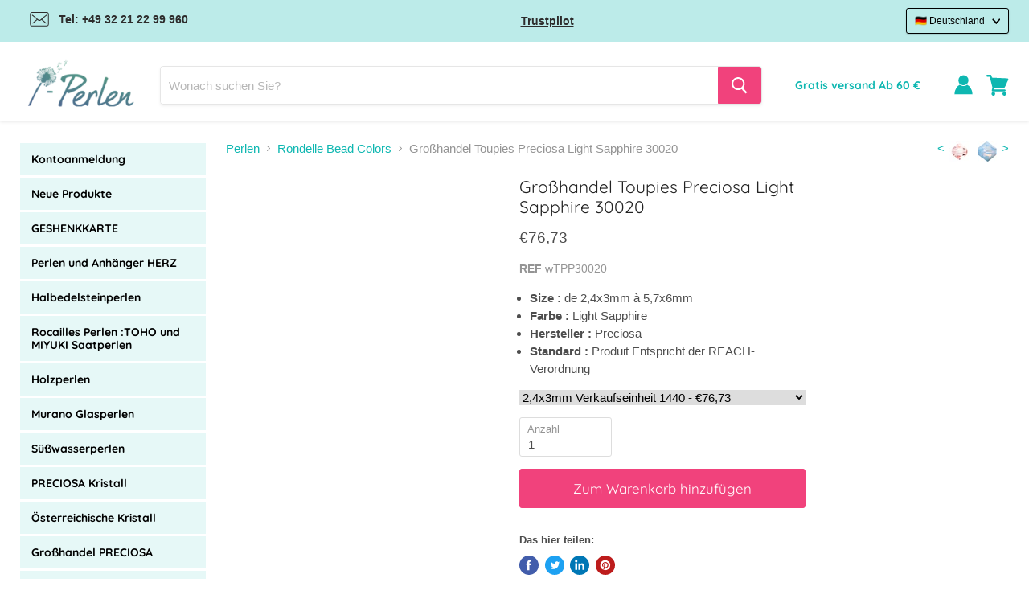

--- FILE ---
content_type: text/html; charset=utf-8
request_url: https://www.i-perlen.de/products/wtpp30020
body_size: 77704
content:
<!doctype html>
<html class="no-js no-touch" lang="de">
  <head>
	<script src="//www.i-perlen.de/cdn/shop/files/pandectes-rules.js?v=2139038905280621981"></script>
	
	
	
	
	


    
    

<!-- Stock Alerts is generated by Ordersify -->
<style type="text/css">
  #bis-inline-button { font-size: 14px; padding: 0.875rem 1.75rem; margin-top: 15px; border: 0; border-radius: 3px; font-family: Quicksand,sans-serif; }
</style>
<style type="text/css">
    
</style>
<script type="text/javascript">
  window.ORDERSIFY_BIS = window.ORDERSIFY_BIS || {};
  window.ORDERSIFY_BIS.template = "product";
  window.ORDERSIFY_BIS.language = "de";
  window.ORDERSIFY_BIS.primary_language = "en";
  window.ORDERSIFY_BIS.variant_inventory = [];
  window.ORDERSIFY_BIS.product_collections = [];
  
    window.ORDERSIFY_BIS.variant_inventory[41243020460213] = {
      inventory_management: "",
      inventory_policy: "deny",
      inventory_quantity: -1
    };
  
    window.ORDERSIFY_BIS.variant_inventory[41243020492981] = {
      inventory_management: "",
      inventory_policy: "deny",
      inventory_quantity: 0
    };
  
    window.ORDERSIFY_BIS.variant_inventory[41243020525749] = {
      inventory_management: "",
      inventory_policy: "deny",
      inventory_quantity: 0
    };
  
    window.ORDERSIFY_BIS.variant_inventory[41243020558517] = {
      inventory_management: "",
      inventory_policy: "deny",
      inventory_quantity: 0
    };
  
  
    window.ORDERSIFY_BIS.product_collections.push({
      id: "270209253557",
    });
  
    window.ORDERSIFY_BIS.product_collections.push({
      id: "278166405301",
    });
  
    window.ORDERSIFY_BIS.product_collections.push({
      id: "267025154229",
    });
  
  window.ORDERSIFY_BIS.shop = "i-perlen-de.myshopify.com";
  window.ORDERSIFY_BIS.variant_inventory = [];
  
    window.ORDERSIFY_BIS.variant_inventory[41243020460213] = {
      inventory_management: "",
      inventory_policy: "deny",
      inventory_quantity: -1
    };
  
    window.ORDERSIFY_BIS.variant_inventory[41243020492981] = {
      inventory_management: "",
      inventory_policy: "deny",
      inventory_quantity: 0
    };
  
    window.ORDERSIFY_BIS.variant_inventory[41243020525749] = {
      inventory_management: "",
      inventory_policy: "deny",
      inventory_quantity: 0
    };
  
    window.ORDERSIFY_BIS.variant_inventory[41243020558517] = {
      inventory_management: "",
      inventory_policy: "deny",
      inventory_quantity: 0
    };
  
  
  window.ORDERSIFY_BIS.popupSetting = {
    "is_optin_enable": false,
    "is_preorder": false,
    "is_brand_mark": false,
    "font_family": "Work Sans",
    "is_multiple_language": false,
    "font_size": 14,
    "popup_border_radius": 3,
    "popup_heading_color": "#212b36",
    "popup_text_color": "#212b36",
    "is_message_enable": false,
    "is_sms_enable": false,
    "is_accepts_marketing_enable": false,
    "field_border_radius": 30,
    "popup_button_color": "#ffffff",
    "popup_button_bg_color": "#FF5599",
    "is_float_button": false,
    "is_inline_form": false,
    "inline_form_selector": null,
    "inline_form_position": null,
    "float_button_position": "right",
    "float_button_top": 15,
    "float_button_color": "#ffffff",
    "float_button_bg_color": "#FF5599",
    "is_inline_button": false,
    "inline_button_color": "#ffffff",
    "inline_button_bg_color": "#FF5599",
    "is_push_notification_enable": false,
    "is_overlay_close": true,
    "ignore_collection_ids": "",
    "ignore_product_tags": "",
    "ignore_product_ids": "",
    "is_auto_translation": false,
    "selector": "#osf_bis",
    "selector_position": "right",
    "is_ga": false,
    "is_fp": false,
    "is_fb_checkbox": false,
    "fb_page_id": null,
    "is_pushowl": false
};
  window.ORDERSIFY_BIS.product = {"id":7045262409909,"title":"Großhandel Toupies Preciosa Light Sapphire 30020","handle":"wtpp30020","description":"\u003cp\u003e Aufmerksamkeit, diese Referenz ist vorbestellt, den Versand innerhalb von 3 Wochen. Kontaktieren Sie uns bei 032 21 22 99 960 für weitere Informationen  p\u0026gt;\u003c\/p\u003e","published_at":"2021-10-16T01:57:29+02:00","created_at":"2021-10-15T11:57:29+02:00","vendor":"i-Perlen","type":"","tags":["Farbe_Light Sapphire","Größe_3mm","Größe_4mm","Größe_5mm","Größe_6mm","Kategorie_Colors","wRondelle Bead Colors"],"price":7673,"price_min":7673,"price_max":12301,"available":true,"price_varies":true,"compare_at_price":null,"compare_at_price_min":0,"compare_at_price_max":0,"compare_at_price_varies":false,"variants":[{"id":41243020460213,"title":"2,4x3mm Verkaufseinheit 1440","option1":"2,4x3mm Verkaufseinheit 1440","option2":null,"option3":null,"sku":"wTPP30020","requires_shipping":true,"taxable":true,"featured_image":null,"available":true,"name":"Großhandel Toupies Preciosa Light Sapphire 30020 - 2,4x3mm Verkaufseinheit 1440","public_title":"2,4x3mm Verkaufseinheit 1440","options":["2,4x3mm Verkaufseinheit 1440"],"price":7673,"weight":0,"compare_at_price":null,"inventory_management":null,"barcode":"","requires_selling_plan":false,"selling_plan_allocations":[]},{"id":41243020492981,"title":"3,6x4mm Verkaufseinheit 720","option1":"3,6x4mm Verkaufseinheit 720","option2":null,"option3":null,"sku":"wTPP30020mm4","requires_shipping":true,"taxable":true,"featured_image":null,"available":true,"name":"Großhandel Toupies Preciosa Light Sapphire 30020 - 3,6x4mm Verkaufseinheit 720","public_title":"3,6x4mm Verkaufseinheit 720","options":["3,6x4mm Verkaufseinheit 720"],"price":7673,"weight":0,"compare_at_price":null,"inventory_management":null,"barcode":"","requires_selling_plan":false,"selling_plan_allocations":[]},{"id":41243020525749,"title":"4,7x5mm Verkaufseinheit 576","option1":"4,7x5mm Verkaufseinheit 576","option2":null,"option3":null,"sku":"wTPP30020mm5","requires_shipping":true,"taxable":true,"featured_image":null,"available":true,"name":"Großhandel Toupies Preciosa Light Sapphire 30020 - 4,7x5mm Verkaufseinheit 576","public_title":"4,7x5mm Verkaufseinheit 576","options":["4,7x5mm Verkaufseinheit 576"],"price":9534,"weight":0,"compare_at_price":null,"inventory_management":null,"barcode":"","requires_selling_plan":false,"selling_plan_allocations":[]},{"id":41243020558517,"title":"5,7x6mm Verkaufseinheit 288","option1":"5,7x6mm Verkaufseinheit 288","option2":null,"option3":null,"sku":"wTPP30020mm6","requires_shipping":true,"taxable":true,"featured_image":null,"available":true,"name":"Großhandel Toupies Preciosa Light Sapphire 30020 - 5,7x6mm Verkaufseinheit 288","public_title":"5,7x6mm Verkaufseinheit 288","options":["5,7x6mm Verkaufseinheit 288"],"price":12301,"weight":0,"compare_at_price":null,"inventory_management":null,"barcode":"","requires_selling_plan":false,"selling_plan_allocations":[]}],"images":["\/\/www.i-perlen.de\/cdn\/shop\/products\/45169302_Light_Sapphire_30020_preview_0edd58cc-9474-4f9d-99f2-a2008dab8d5a.jpg?v=1634291851","\/\/www.i-perlen.de\/cdn\/shop\/products\/MC_BEAD_RONDELL__Art._451_69_302_MC_Rondelle_Bead_9636215c-e11d-4234-ada5-2bd0f7398088.jpg?v=1634291851"],"featured_image":"\/\/www.i-perlen.de\/cdn\/shop\/products\/45169302_Light_Sapphire_30020_preview_0edd58cc-9474-4f9d-99f2-a2008dab8d5a.jpg?v=1634291851","options":["Größe"],"media":[{"alt":null,"id":24264966308021,"position":1,"preview_image":{"aspect_ratio":1.0,"height":500,"width":500,"src":"\/\/www.i-perlen.de\/cdn\/shop\/products\/45169302_Light_Sapphire_30020_preview_0edd58cc-9474-4f9d-99f2-a2008dab8d5a.jpg?v=1634291851"},"aspect_ratio":1.0,"height":500,"media_type":"image","src":"\/\/www.i-perlen.de\/cdn\/shop\/products\/45169302_Light_Sapphire_30020_preview_0edd58cc-9474-4f9d-99f2-a2008dab8d5a.jpg?v=1634291851","width":500},{"alt":null,"id":24264966340789,"position":2,"preview_image":{"aspect_ratio":1.0,"height":250,"width":250,"src":"\/\/www.i-perlen.de\/cdn\/shop\/products\/MC_BEAD_RONDELL__Art._451_69_302_MC_Rondelle_Bead_9636215c-e11d-4234-ada5-2bd0f7398088.jpg?v=1634291851"},"aspect_ratio":1.0,"height":250,"media_type":"image","src":"\/\/www.i-perlen.de\/cdn\/shop\/products\/MC_BEAD_RONDELL__Art._451_69_302_MC_Rondelle_Bead_9636215c-e11d-4234-ada5-2bd0f7398088.jpg?v=1634291851","width":250}],"requires_selling_plan":false,"selling_plan_groups":[],"content":"\u003cp\u003e Aufmerksamkeit, diese Referenz ist vorbestellt, den Versand innerhalb von 3 Wochen. Kontaktieren Sie uns bei 032 21 22 99 960 für weitere Informationen  p\u0026gt;\u003c\/p\u003e"};
  window.ORDERSIFY_BIS.currentVariant = {"id":41243020460213,"title":"2,4x3mm Verkaufseinheit 1440","option1":"2,4x3mm Verkaufseinheit 1440","option2":null,"option3":null,"sku":"wTPP30020","requires_shipping":true,"taxable":true,"featured_image":null,"available":true,"name":"Großhandel Toupies Preciosa Light Sapphire 30020 - 2,4x3mm Verkaufseinheit 1440","public_title":"2,4x3mm Verkaufseinheit 1440","options":["2,4x3mm Verkaufseinheit 1440"],"price":7673,"weight":0,"compare_at_price":null,"inventory_management":null,"barcode":"","requires_selling_plan":false,"selling_plan_allocations":[]};
  window.ORDERSIFY_BIS.stockRemainingSetting = {
    "status": false,
    "selector": "#osf_stock_remaining",
    "selector_position": "inside",
    "font_family": "Lato",
    "font_size": 13,
    "content": "Low stock! Only {{ quantity }} items left!",
    "display_quantity": 100
};
  
    window.ORDERSIFY_BIS.translations = {
    "en": {
        "inline_button_text": "Benachrichtigen, wenn verf\u00fcgbar",
        "float_button_text": "Benachrichtigen, wenn verf\u00fcgbar",
        "popup_heading": "Benachrichtigen Sie mich, wenn verf\u00fcgbar",
        "popup_description": "Wir senden Ihnen eine Benachrichtigung, sobald dieses Produkt wieder verf\u00fcgbar ist.",
        "popup_button_text": "Benachrichtigen Sie mich",
        "popup_note": "Wir respektieren Ihre Privatsph\u00e4re und geben Ihre E-Mail-Adresse an niemanden weiter.",
        "field_email_placeholder": "zB username@example.com",
        "field_message_placeholder": "Erz\u00e4hlen Sie etwas \u00fcber Ihre Anforderungen zum Einkaufen",
        "success_text": "Sie haben die Benachrichtigung erfolgreich abonniert",
        "required_email": "Ihre E-Mail ist erforderlich",
        "invalid_email": "Ihre E-Mail ist ung\u00fcltig",
        "invalid_message": "Ihre Nachricht muss weniger als 255 Zeichen enthalten",
        "push_notification_message": "Receive via web notification",
        "low_stock_content": "Low stock! Only {{ quantity }} items left!",
        "optin_message": "Ich stimme den Nutzungsbedingungen und den Datenschutzbestimmungen zu",
        "please_agree": "Bitte best\u00e4tigen Sie unsere Bedingungen"
    }
};
  
</script>

<!-- End of Stock Alerts is generated by Ordersify -->

    <meta charset="utf-8">
    <meta http-equiv="x-ua-compatible" content="IE=edge">

    

    <link rel="preconnect" href="https://cdn.shopify.com">
    <link rel="preconnect" href="https://fonts.shopifycdn.com">
    <link rel="preconnect" href="https://v.shopify.com">
    <link rel="preconnect" href="https://cdn.shopifycloud.com">
    <script src="//www.i-perlen.de/cdn/shop/t/5/assets/preconnect.js?v=168503291657490215221681656985" type="text/javascript"></script>
    <title>Toupies Preciosa Light Sapphire 30020</title>

    
      <meta name="description" content="Aufmerksamkeit, diese Referenz ist vorbestellt, den Versand innerhalb von 3 Wochen. Kontaktieren Sie uns bei 032 21 22 99 960 für weitere Informationen p&amp;gt;">
    

    
  <link rel="shortcut icon" href="//www.i-perlen.de/cdn/shop/files/FAVICON_32x32.png?v=1623933119" type="image/png">


    
      <link rel="canonical" href="https://www.i-perlen.de/products/wtpp30020" />
    

    <meta name="viewport" content="width=device-width">

    
    















<meta property="og:site_name" content="i-Perlen.de">
<meta property="og:url" content="https://www.i-perlen.de/products/wtpp30020">
<meta property="og:title" content="Großhandel Toupies Preciosa Light Sapphire 30020">
<meta property="og:type" content="website">
<meta property="og:description" content="Aufmerksamkeit, diese Referenz ist vorbestellt, den Versand innerhalb von 3 Wochen. Kontaktieren Sie uns bei 032 21 22 99 960 für weitere Informationen p&amp;gt;">




    
    
    

    
    
    <meta
      property="og:image"
      content="https://www.i-perlen.de/cdn/shop/products/45169302_Light_Sapphire_30020_preview_0edd58cc-9474-4f9d-99f2-a2008dab8d5a_1200x1200.jpg?v=1634291851"
    />
    <meta
      property="og:image:secure_url"
      content="https://www.i-perlen.de/cdn/shop/products/45169302_Light_Sapphire_30020_preview_0edd58cc-9474-4f9d-99f2-a2008dab8d5a_1200x1200.jpg?v=1634291851"
    />
    <meta property="og:image:width" content="1200" />
    <meta property="og:image:height" content="1200" />
    
    
    <meta property="og:image:alt" content="Social media image" />
  
















<meta name="twitter:title" content="Toupies Preciosa Light Sapphire 30020">
<meta name="twitter:description" content="Aufmerksamkeit, diese Referenz ist vorbestellt, den Versand innerhalb von 3 Wochen. Kontaktieren Sie uns bei 032 21 22 99 960 für weitere Informationen p&amp;gt;">


    
    
    
      
      
      <meta name="twitter:card" content="summary">
    
    
    <meta
      property="twitter:image"
      content="https://www.i-perlen.de/cdn/shop/products/45169302_Light_Sapphire_30020_preview_0edd58cc-9474-4f9d-99f2-a2008dab8d5a_1200x1200_crop_center.jpg?v=1634291851"
    />
    <meta property="twitter:image:width" content="1200" />
    <meta property="twitter:image:height" content="1200" />
    
    
    <meta property="twitter:image:alt" content="Social media image" />
  



    <link rel="preload" href="//www.i-perlen.de/cdn/fonts/quicksand/quicksand_n4.bf8322a9d1da765aa396ad7b6eeb81930a6214de.woff2" as="font" crossorigin="anonymous">
    <link rel="preload" as="style" href="//www.i-perlen.de/cdn/shop/t/5/assets/theme.css?v=170165667580465321721765528643">

    <script>window.performance && window.performance.mark && window.performance.mark('shopify.content_for_header.start');</script><meta name="facebook-domain-verification" content="8y29noqp29ifl48mcwwcc3ta01q0dm">
<meta name="facebook-domain-verification" content="xvnfnglgn652s4k52gpync30w2rtha">
<meta id="shopify-digital-wallet" name="shopify-digital-wallet" content="/52083523765/digital_wallets/dialog">
<meta name="shopify-checkout-api-token" content="3e330c54b9bca41cbd7a62beb6de667f">
<meta id="in-context-paypal-metadata" data-shop-id="52083523765" data-venmo-supported="false" data-environment="production" data-locale="de_DE" data-paypal-v4="true" data-currency="EUR">
<link rel="alternate" type="application/json+oembed" href="https://www.i-perlen.de/products/wtpp30020.oembed">
<script async="async" src="/checkouts/internal/preloads.js?locale=de-DE"></script>
<link rel="preconnect" href="https://shop.app" crossorigin="anonymous">
<script async="async" src="https://shop.app/checkouts/internal/preloads.js?locale=de-DE&shop_id=52083523765" crossorigin="anonymous"></script>
<script id="apple-pay-shop-capabilities" type="application/json">{"shopId":52083523765,"countryCode":"FR","currencyCode":"EUR","merchantCapabilities":["supports3DS"],"merchantId":"gid:\/\/shopify\/Shop\/52083523765","merchantName":"i-Perlen.de","requiredBillingContactFields":["postalAddress","email","phone"],"requiredShippingContactFields":["postalAddress","email","phone"],"shippingType":"shipping","supportedNetworks":["visa","masterCard","amex","maestro"],"total":{"type":"pending","label":"i-Perlen.de","amount":"1.00"},"shopifyPaymentsEnabled":true,"supportsSubscriptions":true}</script>
<script id="shopify-features" type="application/json">{"accessToken":"3e330c54b9bca41cbd7a62beb6de667f","betas":["rich-media-storefront-analytics"],"domain":"www.i-perlen.de","predictiveSearch":true,"shopId":52083523765,"locale":"de"}</script>
<script>var Shopify = Shopify || {};
Shopify.shop = "i-perlen-de.myshopify.com";
Shopify.locale = "de";
Shopify.currency = {"active":"EUR","rate":"1.0"};
Shopify.country = "DE";
Shopify.theme = {"name":"Speed up + bundle","id":147274498376,"schema_name":"Empire","schema_version":"5.5.2","theme_store_id":null,"role":"main"};
Shopify.theme.handle = "null";
Shopify.theme.style = {"id":null,"handle":null};
Shopify.cdnHost = "www.i-perlen.de/cdn";
Shopify.routes = Shopify.routes || {};
Shopify.routes.root = "/";</script>
<script type="module">!function(o){(o.Shopify=o.Shopify||{}).modules=!0}(window);</script>
<script>!function(o){function n(){var o=[];function n(){o.push(Array.prototype.slice.apply(arguments))}return n.q=o,n}var t=o.Shopify=o.Shopify||{};t.loadFeatures=n(),t.autoloadFeatures=n()}(window);</script>
<script>
  window.ShopifyPay = window.ShopifyPay || {};
  window.ShopifyPay.apiHost = "shop.app\/pay";
  window.ShopifyPay.redirectState = null;
</script>
<script id="shop-js-analytics" type="application/json">{"pageType":"product"}</script>
<script defer="defer" async type="module" src="//www.i-perlen.de/cdn/shopifycloud/shop-js/modules/v2/client.init-shop-cart-sync_e98Ab_XN.de.esm.js"></script>
<script defer="defer" async type="module" src="//www.i-perlen.de/cdn/shopifycloud/shop-js/modules/v2/chunk.common_Pcw9EP95.esm.js"></script>
<script defer="defer" async type="module" src="//www.i-perlen.de/cdn/shopifycloud/shop-js/modules/v2/chunk.modal_CzmY4ZhL.esm.js"></script>
<script type="module">
  await import("//www.i-perlen.de/cdn/shopifycloud/shop-js/modules/v2/client.init-shop-cart-sync_e98Ab_XN.de.esm.js");
await import("//www.i-perlen.de/cdn/shopifycloud/shop-js/modules/v2/chunk.common_Pcw9EP95.esm.js");
await import("//www.i-perlen.de/cdn/shopifycloud/shop-js/modules/v2/chunk.modal_CzmY4ZhL.esm.js");

  window.Shopify.SignInWithShop?.initShopCartSync?.({"fedCMEnabled":true,"windoidEnabled":true});

</script>
<script>
  window.Shopify = window.Shopify || {};
  if (!window.Shopify.featureAssets) window.Shopify.featureAssets = {};
  window.Shopify.featureAssets['shop-js'] = {"shop-cart-sync":["modules/v2/client.shop-cart-sync_DazCVyJ3.de.esm.js","modules/v2/chunk.common_Pcw9EP95.esm.js","modules/v2/chunk.modal_CzmY4ZhL.esm.js"],"init-fed-cm":["modules/v2/client.init-fed-cm_D0AulfmK.de.esm.js","modules/v2/chunk.common_Pcw9EP95.esm.js","modules/v2/chunk.modal_CzmY4ZhL.esm.js"],"shop-cash-offers":["modules/v2/client.shop-cash-offers_BISyWFEA.de.esm.js","modules/v2/chunk.common_Pcw9EP95.esm.js","modules/v2/chunk.modal_CzmY4ZhL.esm.js"],"shop-login-button":["modules/v2/client.shop-login-button_D_c1vx_E.de.esm.js","modules/v2/chunk.common_Pcw9EP95.esm.js","modules/v2/chunk.modal_CzmY4ZhL.esm.js"],"pay-button":["modules/v2/client.pay-button_CHADzJ4g.de.esm.js","modules/v2/chunk.common_Pcw9EP95.esm.js","modules/v2/chunk.modal_CzmY4ZhL.esm.js"],"shop-button":["modules/v2/client.shop-button_CQnD2U3v.de.esm.js","modules/v2/chunk.common_Pcw9EP95.esm.js","modules/v2/chunk.modal_CzmY4ZhL.esm.js"],"avatar":["modules/v2/client.avatar_BTnouDA3.de.esm.js"],"init-windoid":["modules/v2/client.init-windoid_CmA0-hrC.de.esm.js","modules/v2/chunk.common_Pcw9EP95.esm.js","modules/v2/chunk.modal_CzmY4ZhL.esm.js"],"init-shop-for-new-customer-accounts":["modules/v2/client.init-shop-for-new-customer-accounts_BCzC_Mib.de.esm.js","modules/v2/client.shop-login-button_D_c1vx_E.de.esm.js","modules/v2/chunk.common_Pcw9EP95.esm.js","modules/v2/chunk.modal_CzmY4ZhL.esm.js"],"init-shop-email-lookup-coordinator":["modules/v2/client.init-shop-email-lookup-coordinator_DYzOit4u.de.esm.js","modules/v2/chunk.common_Pcw9EP95.esm.js","modules/v2/chunk.modal_CzmY4ZhL.esm.js"],"init-shop-cart-sync":["modules/v2/client.init-shop-cart-sync_e98Ab_XN.de.esm.js","modules/v2/chunk.common_Pcw9EP95.esm.js","modules/v2/chunk.modal_CzmY4ZhL.esm.js"],"shop-toast-manager":["modules/v2/client.shop-toast-manager_Bc-1elH8.de.esm.js","modules/v2/chunk.common_Pcw9EP95.esm.js","modules/v2/chunk.modal_CzmY4ZhL.esm.js"],"init-customer-accounts":["modules/v2/client.init-customer-accounts_CqlRHmZs.de.esm.js","modules/v2/client.shop-login-button_D_c1vx_E.de.esm.js","modules/v2/chunk.common_Pcw9EP95.esm.js","modules/v2/chunk.modal_CzmY4ZhL.esm.js"],"init-customer-accounts-sign-up":["modules/v2/client.init-customer-accounts-sign-up_DZmBw6yB.de.esm.js","modules/v2/client.shop-login-button_D_c1vx_E.de.esm.js","modules/v2/chunk.common_Pcw9EP95.esm.js","modules/v2/chunk.modal_CzmY4ZhL.esm.js"],"shop-follow-button":["modules/v2/client.shop-follow-button_Cx-w7rSq.de.esm.js","modules/v2/chunk.common_Pcw9EP95.esm.js","modules/v2/chunk.modal_CzmY4ZhL.esm.js"],"checkout-modal":["modules/v2/client.checkout-modal_Djjmh8qM.de.esm.js","modules/v2/chunk.common_Pcw9EP95.esm.js","modules/v2/chunk.modal_CzmY4ZhL.esm.js"],"shop-login":["modules/v2/client.shop-login_DMZMgoZf.de.esm.js","modules/v2/chunk.common_Pcw9EP95.esm.js","modules/v2/chunk.modal_CzmY4ZhL.esm.js"],"lead-capture":["modules/v2/client.lead-capture_SqejaEd8.de.esm.js","modules/v2/chunk.common_Pcw9EP95.esm.js","modules/v2/chunk.modal_CzmY4ZhL.esm.js"],"payment-terms":["modules/v2/client.payment-terms_DUeEqFTJ.de.esm.js","modules/v2/chunk.common_Pcw9EP95.esm.js","modules/v2/chunk.modal_CzmY4ZhL.esm.js"]};
</script>
<script>(function() {
  var isLoaded = false;
  function asyncLoad() {
    if (isLoaded) return;
    isLoaded = true;
    var urls = ["https:\/\/ecommplugins-scripts.trustpilot.com\/v2.1\/js\/header.min.js?settings=eyJrZXkiOiJjbUF6em8wQWdmWDBPOFBhIiwicyI6InNrdSJ9\u0026shop=i-perlen-de.myshopify.com","https:\/\/ecommplugins-trustboxsettings.trustpilot.com\/i-perlen-de.myshopify.com.js?settings=1708426448517\u0026shop=i-perlen-de.myshopify.com","\/\/searchanise-ef84.kxcdn.com\/widgets\/shopify\/init.js?a=7v8t8s3y8f\u0026shop=i-perlen-de.myshopify.com","\/\/satcb.azureedge.net\/Scripts\/satcb.min.js?shop=i-perlen-de.myshopify.com","https:\/\/api.fastbundle.co\/scripts\/src.js?shop=i-perlen-de.myshopify.com","https:\/\/api.fastbundle.co\/scripts\/script_tag.js?shop=i-perlen-de.myshopify.com"];
    for (var i = 0; i < urls.length; i++) {
      var s = document.createElement('script');
      s.type = 'text/javascript';
      s.async = true;
      s.src = urls[i];
      var x = document.getElementsByTagName('script')[0];
      x.parentNode.insertBefore(s, x);
    }
  };
  if(window.attachEvent) {
    window.attachEvent('onload', asyncLoad);
  } else {
    window.addEventListener('load', asyncLoad, false);
  }
})();</script>
<script id="__st">var __st={"a":52083523765,"offset":3600,"reqid":"55081d00-9fbd-4619-a764-645d04af0d3f-1769258844","pageurl":"www.i-perlen.de\/products\/wtpp30020","u":"f994123228b1","p":"product","rtyp":"product","rid":7045262409909};</script>
<script>window.ShopifyPaypalV4VisibilityTracking = true;</script>
<script id="captcha-bootstrap">!function(){'use strict';const t='contact',e='account',n='new_comment',o=[[t,t],['blogs',n],['comments',n],[t,'customer']],c=[[e,'customer_login'],[e,'guest_login'],[e,'recover_customer_password'],[e,'create_customer']],r=t=>t.map((([t,e])=>`form[action*='/${t}']:not([data-nocaptcha='true']) input[name='form_type'][value='${e}']`)).join(','),a=t=>()=>t?[...document.querySelectorAll(t)].map((t=>t.form)):[];function s(){const t=[...o],e=r(t);return a(e)}const i='password',u='form_key',d=['recaptcha-v3-token','g-recaptcha-response','h-captcha-response',i],f=()=>{try{return window.sessionStorage}catch{return}},m='__shopify_v',_=t=>t.elements[u];function p(t,e,n=!1){try{const o=window.sessionStorage,c=JSON.parse(o.getItem(e)),{data:r}=function(t){const{data:e,action:n}=t;return t[m]||n?{data:e,action:n}:{data:t,action:n}}(c);for(const[e,n]of Object.entries(r))t.elements[e]&&(t.elements[e].value=n);n&&o.removeItem(e)}catch(o){console.error('form repopulation failed',{error:o})}}const l='form_type',E='cptcha';function T(t){t.dataset[E]=!0}const w=window,h=w.document,L='Shopify',v='ce_forms',y='captcha';let A=!1;((t,e)=>{const n=(g='f06e6c50-85a8-45c8-87d0-21a2b65856fe',I='https://cdn.shopify.com/shopifycloud/storefront-forms-hcaptcha/ce_storefront_forms_captcha_hcaptcha.v1.5.2.iife.js',D={infoText:'Durch hCaptcha geschützt',privacyText:'Datenschutz',termsText:'Allgemeine Geschäftsbedingungen'},(t,e,n)=>{const o=w[L][v],c=o.bindForm;if(c)return c(t,g,e,D).then(n);var r;o.q.push([[t,g,e,D],n]),r=I,A||(h.body.append(Object.assign(h.createElement('script'),{id:'captcha-provider',async:!0,src:r})),A=!0)});var g,I,D;w[L]=w[L]||{},w[L][v]=w[L][v]||{},w[L][v].q=[],w[L][y]=w[L][y]||{},w[L][y].protect=function(t,e){n(t,void 0,e),T(t)},Object.freeze(w[L][y]),function(t,e,n,w,h,L){const[v,y,A,g]=function(t,e,n){const i=e?o:[],u=t?c:[],d=[...i,...u],f=r(d),m=r(i),_=r(d.filter((([t,e])=>n.includes(e))));return[a(f),a(m),a(_),s()]}(w,h,L),I=t=>{const e=t.target;return e instanceof HTMLFormElement?e:e&&e.form},D=t=>v().includes(t);t.addEventListener('submit',(t=>{const e=I(t);if(!e)return;const n=D(e)&&!e.dataset.hcaptchaBound&&!e.dataset.recaptchaBound,o=_(e),c=g().includes(e)&&(!o||!o.value);(n||c)&&t.preventDefault(),c&&!n&&(function(t){try{if(!f())return;!function(t){const e=f();if(!e)return;const n=_(t);if(!n)return;const o=n.value;o&&e.removeItem(o)}(t);const e=Array.from(Array(32),(()=>Math.random().toString(36)[2])).join('');!function(t,e){_(t)||t.append(Object.assign(document.createElement('input'),{type:'hidden',name:u})),t.elements[u].value=e}(t,e),function(t,e){const n=f();if(!n)return;const o=[...t.querySelectorAll(`input[type='${i}']`)].map((({name:t})=>t)),c=[...d,...o],r={};for(const[a,s]of new FormData(t).entries())c.includes(a)||(r[a]=s);n.setItem(e,JSON.stringify({[m]:1,action:t.action,data:r}))}(t,e)}catch(e){console.error('failed to persist form',e)}}(e),e.submit())}));const S=(t,e)=>{t&&!t.dataset[E]&&(n(t,e.some((e=>e===t))),T(t))};for(const o of['focusin','change'])t.addEventListener(o,(t=>{const e=I(t);D(e)&&S(e,y())}));const B=e.get('form_key'),M=e.get(l),P=B&&M;t.addEventListener('DOMContentLoaded',(()=>{const t=y();if(P)for(const e of t)e.elements[l].value===M&&p(e,B);[...new Set([...A(),...v().filter((t=>'true'===t.dataset.shopifyCaptcha))])].forEach((e=>S(e,t)))}))}(h,new URLSearchParams(w.location.search),n,t,e,['guest_login'])})(!0,!0)}();</script>
<script integrity="sha256-4kQ18oKyAcykRKYeNunJcIwy7WH5gtpwJnB7kiuLZ1E=" data-source-attribution="shopify.loadfeatures" defer="defer" src="//www.i-perlen.de/cdn/shopifycloud/storefront/assets/storefront/load_feature-a0a9edcb.js" crossorigin="anonymous"></script>
<script crossorigin="anonymous" defer="defer" src="//www.i-perlen.de/cdn/shopifycloud/storefront/assets/shopify_pay/storefront-65b4c6d7.js?v=20250812"></script>
<script data-source-attribution="shopify.dynamic_checkout.dynamic.init">var Shopify=Shopify||{};Shopify.PaymentButton=Shopify.PaymentButton||{isStorefrontPortableWallets:!0,init:function(){window.Shopify.PaymentButton.init=function(){};var t=document.createElement("script");t.src="https://www.i-perlen.de/cdn/shopifycloud/portable-wallets/latest/portable-wallets.de.js",t.type="module",document.head.appendChild(t)}};
</script>
<script data-source-attribution="shopify.dynamic_checkout.buyer_consent">
  function portableWalletsHideBuyerConsent(e){var t=document.getElementById("shopify-buyer-consent"),n=document.getElementById("shopify-subscription-policy-button");t&&n&&(t.classList.add("hidden"),t.setAttribute("aria-hidden","true"),n.removeEventListener("click",e))}function portableWalletsShowBuyerConsent(e){var t=document.getElementById("shopify-buyer-consent"),n=document.getElementById("shopify-subscription-policy-button");t&&n&&(t.classList.remove("hidden"),t.removeAttribute("aria-hidden"),n.addEventListener("click",e))}window.Shopify?.PaymentButton&&(window.Shopify.PaymentButton.hideBuyerConsent=portableWalletsHideBuyerConsent,window.Shopify.PaymentButton.showBuyerConsent=portableWalletsShowBuyerConsent);
</script>
<script data-source-attribution="shopify.dynamic_checkout.cart.bootstrap">document.addEventListener("DOMContentLoaded",(function(){function t(){return document.querySelector("shopify-accelerated-checkout-cart, shopify-accelerated-checkout")}if(t())Shopify.PaymentButton.init();else{new MutationObserver((function(e,n){t()&&(Shopify.PaymentButton.init(),n.disconnect())})).observe(document.body,{childList:!0,subtree:!0})}}));
</script>
<link id="shopify-accelerated-checkout-styles" rel="stylesheet" media="screen" href="https://www.i-perlen.de/cdn/shopifycloud/portable-wallets/latest/accelerated-checkout-backwards-compat.css" crossorigin="anonymous">
<style id="shopify-accelerated-checkout-cart">
        #shopify-buyer-consent {
  margin-top: 1em;
  display: inline-block;
  width: 100%;
}

#shopify-buyer-consent.hidden {
  display: none;
}

#shopify-subscription-policy-button {
  background: none;
  border: none;
  padding: 0;
  text-decoration: underline;
  font-size: inherit;
  cursor: pointer;
}

#shopify-subscription-policy-button::before {
  box-shadow: none;
}

      </style>

<script>window.performance && window.performance.mark && window.performance.mark('shopify.content_for_header.end');</script>

    
      
      

      

      

      

      

      

      
      

      <link rel="alternate" hreflang="fr-FR" href='https://www.i-perles.fr/products/wtpp30020'>
      <link rel="alternate" hreflang="en" href='https://www.i-beads.eu/products/wtpp30020'>
      <link rel="alternate" hreflang="de-DE" href='https://www.i-perlen.de/products/wtpp30020'>
      <link rel="alternate" hreflang="en-GB" href='https://www.i-beads.co.uk/products/wtpp30020'>
      <link rel="alternate" hreflang="de-CH" href='https://www.i-perlen.ch/de/products/wtpp30020'>
      <link rel="alternate" hreflang="fr-CH" href='https://www.i-perlen.ch/products/wtpp30020'>
    

    <link href="//www.i-perlen.de/cdn/shop/t/5/assets/theme.css?v=170165667580465321721765528643" rel="stylesheet" type="text/css" media="all" />
    <link href="//www.i-perlen.de/cdn/shop/t/5/assets/ripple.css?v=89494619418437521891681656916" rel="stylesheet" type="text/css" media="all" />
    <link rel="stylesheet" href="https://cdn.shopify.com/shopifycloud/shopify-plyr/v1.0/shopify-plyr.css">

    
    <script>
      window.Theme = window.Theme || {};
      window.Theme.routes = {
        "root_url": "/",
        "account_url": "/account",
        "account_login_url": "https://www.i-perlen.de/customer_authentication/redirect?locale=de&region_country=DE",
        "account_logout_url": "/account/logout",
        "account_register_url": "https://shopify.com/52083523765/account?locale=de",
        "account_addresses_url": "/account/addresses",
        "collections_url": "/collections",
        "all_products_collection_url": "/collections/all",
        "search_url": "/search",
        "cart_url": "/cart",
        "cart_add_url": "/cart/add",
        "cart_change_url": "/cart/change",
        "cart_clear_url": "/cart/clear",
        "product_recommendations_url": "/recommendations/products",
      };
    </script>
    
  <!-- BEGIN app block: shopify://apps/pandectes-gdpr/blocks/banner/58c0baa2-6cc1-480c-9ea6-38d6d559556a -->
  
    
      <!-- TCF is active, scripts are loaded above -->
      
        <script>
          if (!window.PandectesRulesSettings) {
            window.PandectesRulesSettings = {"store":{"id":52083523765,"adminMode":false,"headless":false,"storefrontRootDomain":"","checkoutRootDomain":"","storefrontAccessToken":""},"banner":{"revokableTrigger":false,"cookiesBlockedByDefault":"7","hybridStrict":false,"isActive":true},"geolocation":{"brOnly":false,"caOnly":false,"euOnly":true},"blocker":{"isActive":false,"googleConsentMode":{"isActive":false,"id":"","analyticsId":"","adwordsId":"","adStorageCategory":4,"analyticsStorageCategory":2,"functionalityStorageCategory":1,"personalizationStorageCategory":1,"securityStorageCategory":0,"customEvent":false,"redactData":false,"urlPassthrough":false,"dataLayerProperty":"dataLayer","waitForUpdate":0,"useNativeChannel":false},"facebookPixel":{"isActive":false,"id":"","ldu":false},"microsoft":{"isActive":false,"uetTags":""},"rakuten":{"isActive":false,"cmp":false,"ccpa":false},"gpcIsActive":true,"klaviyoIsActive":false,"defaultBlocked":7,"patterns":{"whiteList":[],"blackList":{"1":[],"2":[],"4":[],"8":[]},"iframesWhiteList":[],"iframesBlackList":{"1":[],"2":[],"4":[],"8":[]},"beaconsWhiteList":[],"beaconsBlackList":{"1":[],"2":[],"4":[],"8":[]}}}};
            const rulesScript = document.createElement('script');
            window.PandectesRulesSettings.auto = true;
            rulesScript.src = "https://cdn.shopify.com/extensions/019bed03-b206-7ab3-9c8b-20b884e5903f/gdpr-243/assets/pandectes-rules.js";
            const firstChild = document.head.firstChild;
            document.head.insertBefore(rulesScript, firstChild);
          }
        </script>
      
      <script>
        
          window.PandectesSettings = {"store":{"id":52083523765,"plan":"plus","theme":"Speed up + bundle","primaryLocale":"de","adminMode":false,"headless":false,"storefrontRootDomain":"","checkoutRootDomain":"","storefrontAccessToken":""},"tsPublished":1750959890,"declaration":{"showPurpose":false,"showProvider":false,"declIntroText":"Wir verwenden Cookies, um die Funktionalität der Website zu optimieren, die Leistung zu analysieren und Ihnen ein personalisiertes Erlebnis zu bieten. Einige Cookies sind für den ordnungsgemäßen Betrieb der Website unerlässlich. Diese Cookies können nicht deaktiviert werden. In diesem Fenster können Sie Ihre Präferenzen für Cookies verwalten.","showDateGenerated":false},"language":{"unpublished":[],"languageMode":"Single","fallbackLanguage":"de","languageDetection":"browser","languagesSupported":[]},"texts":{"managed":{"headerText":{"de":"Wir respektieren deine Privatsphäre"},"consentText":{"de":"Diese Website verwendet Cookies, um Ihnen das beste Erlebnis zu bieten."},"linkText":{"de":"Mehr erfahren"},"imprintText":{"de":"Impressum"},"googleLinkText":{"de":"Googles Datenschutzbestimmungen"},"allowButtonText":{"de":"Annehmen"},"denyButtonText":{"de":"Ablehnen"},"dismissButtonText":{"de":"Okay"},"leaveSiteButtonText":{"de":"Diese Seite verlassen"},"preferencesButtonText":{"de":"Einstellungen"},"cookiePolicyText":{"de":"Cookie-Richtlinie"},"preferencesPopupTitleText":{"de":"Einwilligungseinstellungen verwalten"},"preferencesPopupIntroText":{"de":"Wir verwenden Cookies, um die Funktionalität der Website zu optimieren, die Leistung zu analysieren und Ihnen ein personalisiertes Erlebnis zu bieten. Einige Cookies sind für den ordnungsgemäßen Betrieb der Website unerlässlich. Diese Cookies können nicht deaktiviert werden. In diesem Fenster können Sie Ihre Präferenzen für Cookies verwalten."},"preferencesPopupSaveButtonText":{"de":"Auswahl speichern"},"preferencesPopupCloseButtonText":{"de":"Schließen"},"preferencesPopupAcceptAllButtonText":{"de":"Alles Akzeptieren"},"preferencesPopupRejectAllButtonText":{"de":"Alles ablehnen"},"cookiesDetailsText":{"de":"Cookie-Details"},"preferencesPopupAlwaysAllowedText":{"de":"Immer erlaubt"},"accessSectionParagraphText":{"de":"Sie haben das Recht, jederzeit auf Ihre Daten zuzugreifen."},"accessSectionTitleText":{"de":"Datenübertragbarkeit"},"accessSectionAccountInfoActionText":{"de":"persönliche Daten"},"accessSectionDownloadReportActionText":{"de":"Alle Daten anfordern"},"accessSectionGDPRRequestsActionText":{"de":"Anfragen betroffener Personen"},"accessSectionOrdersRecordsActionText":{"de":"Aufträge"},"rectificationSectionParagraphText":{"de":"Sie haben das Recht, die Aktualisierung Ihrer Daten zu verlangen, wann immer Sie dies für angemessen halten."},"rectificationSectionTitleText":{"de":"Datenberichtigung"},"rectificationCommentPlaceholder":{"de":"Beschreiben Sie, was Sie aktualisieren möchten"},"rectificationCommentValidationError":{"de":"Kommentar ist erforderlich"},"rectificationSectionEditAccountActionText":{"de":"Aktualisierung anfordern"},"erasureSectionTitleText":{"de":"Recht auf Löschung"},"erasureSectionParagraphText":{"de":"Sie haben das Recht, die Löschung aller Ihrer Daten zu verlangen. Danach können Sie nicht mehr auf Ihr Konto zugreifen."},"erasureSectionRequestDeletionActionText":{"de":"Löschung personenbezogener Daten anfordern"},"consentDate":{"de":"Zustimmungsdatum"},"consentId":{"de":"Einwilligungs-ID"},"consentSectionChangeConsentActionText":{"de":"Einwilligungspräferenz ändern"},"consentSectionConsentedText":{"de":"Sie haben der Cookie-Richtlinie dieser Website zugestimmt am"},"consentSectionNoConsentText":{"de":"Sie haben der Cookie-Richtlinie dieser Website nicht zugestimmt."},"consentSectionTitleText":{"de":"Ihre Cookie-Einwilligung"},"consentStatus":{"de":"Einwilligungspräferenz"},"confirmationFailureMessage":{"de":"Ihre Anfrage wurde nicht bestätigt. Bitte versuchen Sie es erneut und wenn das Problem weiterhin besteht, wenden Sie sich an den Ladenbesitzer, um Hilfe zu erhalten"},"confirmationFailureTitle":{"de":"Ein Problem ist aufgetreten"},"confirmationSuccessMessage":{"de":"Wir werden uns in Kürze zu Ihrem Anliegen bei Ihnen melden."},"confirmationSuccessTitle":{"de":"Ihre Anfrage wurde bestätigt"},"guestsSupportEmailFailureMessage":{"de":"Ihre Anfrage wurde nicht übermittelt. Bitte versuchen Sie es erneut und wenn das Problem weiterhin besteht, wenden Sie sich an den Shop-Inhaber, um Hilfe zu erhalten."},"guestsSupportEmailFailureTitle":{"de":"Ein Problem ist aufgetreten"},"guestsSupportEmailPlaceholder":{"de":"E-Mail-Addresse"},"guestsSupportEmailSuccessMessage":{"de":"Wenn Sie als Kunde dieses Shops registriert sind, erhalten Sie in Kürze eine E-Mail mit Anweisungen zum weiteren Vorgehen."},"guestsSupportEmailSuccessTitle":{"de":"Vielen Dank für die Anfrage"},"guestsSupportEmailValidationError":{"de":"Email ist ungültig"},"guestsSupportInfoText":{"de":"Bitte loggen Sie sich mit Ihrem Kundenkonto ein, um fortzufahren."},"submitButton":{"de":"einreichen"},"submittingButton":{"de":"Senden..."},"cancelButton":{"de":"Abbrechen"},"declIntroText":{"de":"Wir verwenden Cookies, um die Funktionalität der Website zu optimieren, die Leistung zu analysieren und Ihnen ein personalisiertes Erlebnis zu bieten. Einige Cookies sind für den ordnungsgemäßen Betrieb der Website unerlässlich. Diese Cookies können nicht deaktiviert werden. In diesem Fenster können Sie Ihre Präferenzen für Cookies verwalten."},"declName":{"de":"Name"},"declPurpose":{"de":"Zweck"},"declType":{"de":"Typ"},"declRetention":{"de":"Speicherdauer"},"declProvider":{"de":"Anbieter"},"declFirstParty":{"de":"Erstanbieter"},"declThirdParty":{"de":"Drittanbieter"},"declSeconds":{"de":"Sekunden"},"declMinutes":{"de":"Minuten"},"declHours":{"de":"Std."},"declDays":{"de":"Tage"},"declMonths":{"de":"Monate"},"declYears":{"de":"Jahre"},"declSession":{"de":"Sitzung"},"declDomain":{"de":"Domain"},"declPath":{"de":"Weg"}},"categories":{"strictlyNecessaryCookiesTitleText":{"de":"Unbedingt erforderlich"},"strictlyNecessaryCookiesDescriptionText":{"de":"Diese Cookies sind unerlässlich, damit Sie sich auf der Website bewegen und ihre Funktionen nutzen können, z. B. den Zugriff auf sichere Bereiche der Website. Ohne diese Cookies kann die Website nicht richtig funktionieren."},"functionalityCookiesTitleText":{"de":"Funktionale Cookies"},"functionalityCookiesDescriptionText":{"de":"Diese Cookies ermöglichen es der Website, verbesserte Funktionalität und Personalisierung bereitzustellen. Sie können von uns oder von Drittanbietern gesetzt werden, deren Dienste wir auf unseren Seiten hinzugefügt haben. Wenn Sie diese Cookies nicht zulassen, funktionieren einige oder alle dieser Dienste möglicherweise nicht richtig."},"performanceCookiesTitleText":{"de":"Performance-Cookies"},"performanceCookiesDescriptionText":{"de":"Diese Cookies ermöglichen es uns, die Leistung unserer Website zu überwachen und zu verbessern. Sie ermöglichen es uns beispielsweise, Besuche zu zählen, Verkehrsquellen zu identifizieren und zu sehen, welche Teile der Website am beliebtesten sind."},"targetingCookiesTitleText":{"de":"Targeting-Cookies"},"targetingCookiesDescriptionText":{"de":"Diese Cookies können von unseren Werbepartnern über unsere Website gesetzt werden. Sie können von diesen Unternehmen verwendet werden, um ein Profil Ihrer Interessen zu erstellen und Ihnen relevante Werbung auf anderen Websites anzuzeigen. Sie speichern keine direkten personenbezogenen Daten, sondern basieren auf der eindeutigen Identifizierung Ihres Browsers und Ihres Internetgeräts. Wenn Sie diese Cookies nicht zulassen, erleben Sie weniger zielgerichtete Werbung."},"unclassifiedCookiesTitleText":{"de":"Unklassifizierte Cookies"},"unclassifiedCookiesDescriptionText":{"de":"Unklassifizierte Cookies sind Cookies, die wir gerade zusammen mit den Anbietern einzelner Cookies klassifizieren."}},"auto":{}},"library":{"previewMode":false,"fadeInTimeout":0,"defaultBlocked":7,"showLink":true,"showImprintLink":false,"showGoogleLink":false,"enabled":true,"cookie":{"expiryDays":365,"secure":true,"domain":""},"dismissOnScroll":false,"dismissOnWindowClick":false,"dismissOnTimeout":false,"palette":{"popup":{"background":"#000000","backgroundForCalculations":{"a":1,"b":0,"g":0,"r":0},"text":"#FFFFFF"},"button":{"background":"#F1D600","backgroundForCalculations":{"a":1,"b":0,"g":214,"r":241},"text":"#000000","textForCalculation":{"a":1,"b":0,"g":0,"r":0},"border":"transparent"}},"content":{"href":"https://www.i-perlen.de/policies/privacy-policy","imprintHref":"/","close":"&#10005;","target":"_blank","logo":""},"window":"<div role=\"dialog\" aria-label=\"Wir respektieren deine Privatsphäre\" aria-describedby=\"cookieconsent:desc\" id=\"pandectes-banner\" class=\"cc-window-wrapper cc-bottom-wrapper\"><div class=\"pd-cookie-banner-window cc-window {{classes}}\"><!--googleoff: all-->{{children}}<!--googleon: all--></div></div>","compliance":{"custom":"<div class=\"cc-compliance cc-highlight\">{{preferences}}{{allow}}</div>"},"type":"custom","layouts":{"basic":"{{messagelink}}{{compliance}}"},"position":"bottom","theme":"edgeless","revokable":false,"animateRevokable":false,"revokableReset":false,"revokableLogoUrl":"https://i-perlen-de.myshopify.com/cdn/shop/files/pandectes-reopen-logo.png","revokablePlacement":"bottom-left","revokableMarginHorizontal":15,"revokableMarginVertical":15,"static":false,"autoAttach":true,"hasTransition":true,"blacklistPage":[""],"elements":{"close":"<button aria-label=\"Schließen\" type=\"button\" class=\"cc-close\">{{close}}</button>","dismiss":"<button type=\"button\" class=\"cc-btn cc-btn-decision cc-dismiss\">{{dismiss}}</button>","allow":"<button type=\"button\" class=\"cc-btn cc-btn-decision cc-allow\">{{allow}}</button>","deny":"<button type=\"button\" class=\"cc-btn cc-btn-decision cc-deny\">{{deny}}</button>","preferences":"<button type=\"button\" class=\"cc-btn cc-settings\" onclick=\"Pandectes.fn.openPreferences()\">{{preferences}}</button>"}},"geolocation":{"brOnly":false,"caOnly":false,"euOnly":true},"dsr":{"guestsSupport":false,"accessSectionDownloadReportAuto":false},"banner":{"resetTs":1630341364,"extraCss":"        .cc-banner-logo {max-width: 24em!important;}    @media(min-width: 768px) {.cc-window.cc-floating{max-width: 24em!important;width: 24em!important;}}    .cc-message, .pd-cookie-banner-window .cc-header, .cc-logo {text-align: left}    .cc-window-wrapper{z-index: 16777100;}    .cc-window{z-index: 16777100;font-family: inherit;}    .pd-cookie-banner-window .cc-header{font-family: inherit;}    .pd-cp-ui{font-family: inherit; background-color: #000000;color:#FFFFFF;}    button.pd-cp-btn, a.pd-cp-btn{background-color:#F1D600;color:#000000!important;}    input + .pd-cp-preferences-slider{background-color: rgba(255, 255, 255, 0.3)}    .pd-cp-scrolling-section::-webkit-scrollbar{background-color: rgba(255, 255, 255, 0.3)}    input:checked + .pd-cp-preferences-slider{background-color: rgba(255, 255, 255, 1)}    .pd-cp-scrolling-section::-webkit-scrollbar-thumb {background-color: rgba(255, 255, 255, 1)}    .pd-cp-ui-close{color:#FFFFFF;}    .pd-cp-preferences-slider:before{background-color: #000000}    .pd-cp-title:before {border-color: #FFFFFF!important}    .pd-cp-preferences-slider{background-color:#FFFFFF}    .pd-cp-toggle{color:#FFFFFF!important}    @media(max-width:699px) {.pd-cp-ui-close-top svg {fill: #FFFFFF}}    .pd-cp-toggle:hover,.pd-cp-toggle:visited,.pd-cp-toggle:active{color:#FFFFFF!important}    .pd-cookie-banner-window {box-shadow: 0 0 18px rgb(0 0 0 / 20%);}  ","customJavascript":{},"showPoweredBy":false,"logoHeight":40,"revokableTrigger":false,"hybridStrict":false,"cookiesBlockedByDefault":"7","isActive":true,"implicitSavePreferences":false,"cookieIcon":true,"blockBots":false,"showCookiesDetails":true,"hasTransition":true,"blockingPage":false,"showOnlyLandingPage":false,"leaveSiteUrl":"https://www.google.com","linkRespectStoreLang":false},"cookies":{"0":[],"1":[{"name":"secure_customer_sig","type":"http","domain":"www.i-perlen.de","path":"/","provider":"Shopify","firstParty":true,"retention":"1 day(s)","expires":1,"unit":"declDays","purpose":{"de":"Wird im Zusammenhang mit dem Kundenlogin verwendet."}},{"name":"_tracking_consent","type":"http","domain":".i-perlen.de","path":"/","provider":"Shopify","firstParty":true,"retention":"1 day(s)","expires":1,"unit":"declDays","purpose":{"de":"Tracking-Einstellungen."}},{"name":"_shopify_tm","type":"http","domain":".i-perlen.de","path":"/","provider":"Shopify","firstParty":true,"retention":"1 day(s)","expires":1,"unit":"declDays","purpose":{"de":"Used for managing customer privacy settings."}},{"name":"_shopify_tw","type":"http","domain":".i-perlen.de","path":"/","provider":"Shopify","firstParty":true,"retention":"1 day(s)","expires":1,"unit":"declDays","purpose":{"de":"Used for managing customer privacy settings."}},{"name":"_shopify_m","type":"http","domain":".i-perlen.de","path":"/","provider":"Shopify","firstParty":true,"retention":"1 day(s)","expires":1,"unit":"declDays","purpose":{"de":"Used for managing customer privacy settings."}},{"name":"Cart","type":"http","domain":"www.i-perlen.de","path":"/","provider":"Shopify","firstParty":true,"retention":"1 day(s)","expires":1,"unit":"declDays","purpose":{"de":"Used in connection with shopping cart."}},{"name":"Secret","type":"http","domain":"www.i-perlen.de","path":"/","provider":"Unknown","firstParty":true,"retention":"1 day(s)","expires":1,"unit":"declDays","purpose":{"de":""}},{"name":"Secure_customer_sig","type":"http","domain":"www.i-perlen.de","path":"/","provider":"Shopify","firstParty":true,"retention":"1 day(s)","expires":1,"unit":"declDays","purpose":{"de":"Used in connection with customer login."}},{"name":"_ab","type":"http","domain":"www.i-perlen.de","path":"/","provider":"Shopify","firstParty":true,"retention":"1 day(s)","expires":1,"unit":"declDays","purpose":{"de":"Wird in Verbindung mit dem Zugriff auf Admin verwendet."}},{"name":"_pay_session","type":"http","domain":"www.i-perlen.de","path":"/","provider":"Shopify","firstParty":true,"retention":"1 day(s)","expires":1,"unit":"declDays","purpose":{"de":"Das Rails-Session-Cookie für Shopify Pay"}},{"name":"_secure_session_id","type":"http","domain":"www.i-perlen.de","path":"/","provider":"Unknown","firstParty":true,"retention":"1 day(s)","expires":1,"unit":"declDays","purpose":{"de":""}},{"name":"_shopify_country","type":"http","domain":"www.i-perlen.de","path":"/","provider":"Shopify","firstParty":true,"retention":"1 day(s)","expires":1,"unit":"declDays","purpose":{"de":"Wird im Zusammenhang mit der Kasse verwendet."}},{"name":"_storefront_u","type":"http","domain":"www.i-perlen.de","path":"/","provider":"Shopify","firstParty":true,"retention":"1 day(s)","expires":1,"unit":"declDays","purpose":{"de":"Wird verwendet, um die Aktualisierung von Kundenkontoinformationen zu erleichtern."}},{"name":"cart","type":"http","domain":"www.i-perlen.de","path":"/","provider":"Shopify","firstParty":true,"retention":"1 day(s)","expires":1,"unit":"declDays","purpose":{"de":"Notwendig für die Warenkorbfunktion auf der Website."}},{"name":"cart_currency","type":"http","domain":"www.i-perlen.de","path":"/","provider":"Shopify","firstParty":true,"retention":"1 day(s)","expires":1,"unit":"declDays","purpose":{"de":"Das Cookie ist für die sichere Checkout- und Zahlungsfunktion auf der Website erforderlich. Diese Funktion wird von shopify.com bereitgestellt."}},{"name":"cart_sig","type":"http","domain":"www.i-perlen.de","path":"/","provider":"Shopify","firstParty":true,"retention":"1 day(s)","expires":1,"unit":"declDays","purpose":{"de":"Shopify-Analysen."}},{"name":"cart_ts","type":"http","domain":"www.i-perlen.de","path":"/","provider":"Shopify","firstParty":true,"retention":"1 day(s)","expires":1,"unit":"declDays","purpose":{"de":"Wird im Zusammenhang mit der Kasse verwendet."}},{"name":"cart_ver","type":"http","domain":"www.i-perlen.de","path":"/","provider":"Shopify","firstParty":true,"retention":"1 day(s)","expires":1,"unit":"declDays","purpose":{"de":"Wird in Verbindung mit Warenkorb verwendet."}},{"name":"checkout","type":"http","domain":"www.i-perlen.de","path":"/","provider":"Shopify","firstParty":true,"retention":"1 day(s)","expires":1,"unit":"declDays","purpose":{"de":"Wird im Zusammenhang mit der Kasse verwendet."}},{"name":"checkout_token","type":"http","domain":"www.i-perlen.de","path":"/","provider":"Shopify","firstParty":true,"retention":"1 day(s)","expires":1,"unit":"declDays","purpose":{"de":"Wird im Zusammenhang mit der Kasse verwendet."}},{"name":"cookietest","type":"http","domain":"www.i-perlen.de","path":"/","provider":"Unknown","firstParty":true,"retention":"1 day(s)","expires":1,"unit":"declDays","purpose":{"de":""}},{"name":"master_device_id","type":"http","domain":"www.i-perlen.de","path":"/","provider":"Shopify","firstParty":true,"retention":"1 day(s)","expires":1,"unit":"declDays","purpose":{"de":"Wird in Verbindung mit dem Händler-Login verwendet."}},{"name":"previous_checkout_token","type":"http","domain":"www.i-perlen.de","path":"/","provider":"Shopify","firstParty":true,"retention":"1 day(s)","expires":1,"unit":"declDays","purpose":{"de":"Wird verwendet, um die Kasse mit den Details der vorherigen Kasse vorab auszufüllen."}},{"name":"previous_step","type":"http","domain":"www.i-perlen.de","path":"/","provider":"Shopify","firstParty":true,"retention":"1 day(s)","expires":1,"unit":"declDays","purpose":{"de":"Wird im Zusammenhang mit der Kasse verwendet."}},{"name":"remember_me","type":"http","domain":"www.i-perlen.de","path":"/","provider":"Shopify","firstParty":true,"retention":"1 day(s)","expires":1,"unit":"declDays","purpose":{"de":"Wird im Zusammenhang mit der Kasse verwendet."}},{"name":"shopify_pay_redirect","type":"http","domain":"www.i-perlen.de","path":"/","provider":"Shopify","firstParty":true,"retention":"1 day(s)","expires":1,"unit":"declDays","purpose":{"de":"Das Cookie ist für die sichere Checkout- und Zahlungsfunktion auf der Website erforderlich. Diese Funktion wird von shopify.com bereitgestellt."}},{"name":"storefront_digest","type":"http","domain":"www.i-perlen.de","path":"/","provider":"Shopify","firstParty":true,"retention":"1 day(s)","expires":1,"unit":"declDays","purpose":{"de":"Wird im Zusammenhang mit dem Kundenlogin verwendet."}},{"name":"tracked_start_checkout","type":"http","domain":"www.i-perlen.de","path":"/","provider":"Shopify","firstParty":true,"retention":"1 day(s)","expires":1,"unit":"declDays","purpose":{"de":"Wird im Zusammenhang mit der Kasse verwendet."}},{"name":"_pandectes_gdpr","type":"http","domain":"www.i-perlen.de","path":"/","provider":"Pandectes","firstParty":true,"retention":"1 year(s)","expires":1,"unit":"declYears","purpose":{"de":"Wird für die Funktionalität des Cookies-Zustimmungsbanners verwendet."}}],"2":[{"name":"_orig_referrer","type":"http","domain":".i-perlen.de","path":"/","provider":"Shopify","firstParty":true,"retention":"1 day(s)","expires":1,"unit":"declDays","purpose":{"de":"Verfolgt Zielseiten."}},{"name":"_landing_page","type":"http","domain":".i-perlen.de","path":"/","provider":"Shopify","firstParty":true,"retention":"1 day(s)","expires":1,"unit":"declDays","purpose":{"de":"Verfolgt Zielseiten."}},{"name":"_shopify_y","type":"http","domain":".i-perlen.de","path":"/","provider":"Shopify","firstParty":true,"retention":"1 day(s)","expires":1,"unit":"declDays","purpose":{"de":"Shopify-Analysen."}},{"name":"_shopify_s","type":"http","domain":".i-perlen.de","path":"/","provider":"Shopify","firstParty":true,"retention":"1 day(s)","expires":1,"unit":"declDays","purpose":{"de":"Shopify-Analysen."}},{"name":"_ga","type":"http","domain":".i-perlen.de","path":"/","provider":"Google","firstParty":true,"retention":"1 day(s)","expires":1,"unit":"declDays","purpose":{"de":"Cookie wird von Google Analytics mit unbekannter Funktionalität gesetzt"}},{"name":"_gid","type":"http","domain":".i-perlen.de","path":"/","provider":"Google","firstParty":true,"retention":"1 day(s)","expires":1,"unit":"declDays","purpose":{"de":"Cookie wird von Google Analytics platziert, um Seitenaufrufe zu zählen und zu verfolgen."}},{"name":"_gat","type":"http","domain":".i-perlen.de","path":"/","provider":"Google","firstParty":true,"retention":"1 day(s)","expires":1,"unit":"declDays","purpose":{"de":"Cookie wird von Google Analytics platziert, um Anfragen von Bots zu filtern."}},{"name":"_shopify_sa_t","type":"http","domain":".i-perlen.de","path":"/","provider":"Shopify","firstParty":true,"retention":"1 day(s)","expires":1,"unit":"declDays","purpose":{"de":"Shopify-Analysen in Bezug auf Marketing und Empfehlungen."}},{"name":"_shopify_sa_p","type":"http","domain":".i-perlen.de","path":"/","provider":"Shopify","firstParty":true,"retention":"1 day(s)","expires":1,"unit":"declDays","purpose":{"de":"Shopify-Analysen in Bezug auf Marketing und Empfehlungen."}},{"name":"_shopify_fs","type":"http","domain":"www.i-perlen.de","path":"/","provider":"Shopify","firstParty":true,"retention":"1 day(s)","expires":1,"unit":"declDays","purpose":{"de":"Shopify analytics."}}],"4":[{"name":"_y","type":"http","domain":".i-perlen.de","path":"/","provider":"Shopify","firstParty":true,"retention":"1 day(s)","expires":1,"unit":"declDays","purpose":{"de":"Shopify analytics."}},{"name":"_s","type":"http","domain":".i-perlen.de","path":"/","provider":"Shopify","firstParty":true,"retention":"1 day(s)","expires":1,"unit":"declDays","purpose":{"de":"Shopify analytics."}},{"name":"_shopify_d\t","type":"http","domain":"www.i-perlen.de","path":"/","provider":"Unknown","firstParty":true,"retention":"1 day(s)","expires":1,"unit":"declDays","purpose":{"de":""}},{"name":"__kla_id","type":"http","domain":"www.i-perlen.de","path":"/","provider":"Klaviyo","firstParty":true,"retention":"1 year(s)","expires":1,"unit":"declYears","purpose":{"de":"Verfolgt, wenn jemand durch eine Klaviyo-E-Mail auf Ihre Website klickt"}}],"8":[{"name":"snize-recommendation","type":"http","domain":"www.i-perlen.de","path":"/","provider":"Unknown","firstParty":true,"retention":"Session","expires":1,"unit":"declDays","purpose":{"de":"Wird verwendet, um die Interaktion eines Benutzers mit den Shop-Produkten zu verfolgen, damit die Website Ihnen relevante Produkte anzeigen kann."}},{"name":"localization","type":"http","domain":"www.i-perlen.de","path":"/","provider":"Unknown","firstParty":true,"retention":"1 year(s)","expires":1,"unit":"declYears","purpose":{"de":"Lokalisierung von Shopify-Shops"}},{"name":"cbuid_meta","type":"http","domain":"www.i-perlen.de","path":"/","provider":"Unknown","firstParty":true,"retention":"1 year(s)","expires":1,"unit":"declYears","purpose":{"de":"Wird verwendet, um die entsprechende Warenkorbfunktionalität bereitzustellen."}},{"name":"sib_cuid","type":"http","domain":".www.i-perlen.de","path":"/","provider":"Unknown","firstParty":true,"retention":"1 year(s)","expires":1,"unit":"declYears","purpose":{"de":""}}]},"blocker":{"isActive":false,"googleConsentMode":{"id":"","analyticsId":"","adwordsId":"","isActive":false,"adStorageCategory":4,"analyticsStorageCategory":2,"personalizationStorageCategory":1,"functionalityStorageCategory":1,"customEvent":false,"securityStorageCategory":0,"redactData":false,"urlPassthrough":false,"dataLayerProperty":"dataLayer","waitForUpdate":0,"useNativeChannel":false},"facebookPixel":{"id":"","isActive":false,"ldu":false},"microsoft":{"isActive":false,"uetTags":""},"rakuten":{"isActive":false,"cmp":false,"ccpa":false},"klaviyoIsActive":false,"gpcIsActive":true,"defaultBlocked":7,"patterns":{"whiteList":[],"blackList":{"1":[],"2":[],"4":[],"8":[]},"iframesWhiteList":[],"iframesBlackList":{"1":[],"2":[],"4":[],"8":[]},"beaconsWhiteList":[],"beaconsBlackList":{"1":[],"2":[],"4":[],"8":[]}}}};
        
        window.addEventListener('DOMContentLoaded', function(){
          const script = document.createElement('script');
          
            script.src = "https://cdn.shopify.com/extensions/019bed03-b206-7ab3-9c8b-20b884e5903f/gdpr-243/assets/pandectes-core.js";
          
          script.defer = true;
          document.body.appendChild(script);
        })
      </script>
    
  


<!-- END app block --><!-- BEGIN app block: shopify://apps/fbp-fast-bundle/blocks/fast_bundle/9e87fbe2-9041-4c23-acf5-322413994cef -->
  <!-- BEGIN app snippet: fast_bundle -->




<script>
    if (Math.random() < 0.05) {
      window.FastBundleRenderTimestamp = Date.now();
    }
    const newBaseUrl = 'https://sdk.fastbundle.co'
    const apiURL = 'https://api.fastbundle.co'
    const rbrAppUrl = `${newBaseUrl}/{version}/main.min.js`
    const rbrVendorUrl = `${newBaseUrl}/{version}/vendor.js`
    const rbrCartUrl = `${apiURL}/scripts/cart.js`
    const rbrStyleUrl = `${newBaseUrl}/{version}/main.min.css`

    const legacyRbrAppUrl = `${apiURL}/react-src/static/js/main.min.js`
    const legacyRbrStyleUrl = `${apiURL}/react-src/static/css/main.min.css`

    const previousScriptLoaded = Boolean(document.querySelectorAll(`script[src*="${newBaseUrl}"]`).length)
    const previousLegacyScriptLoaded = Boolean(document.querySelectorAll(`script[src*="${legacyRbrAppUrl}"]`).length)

    if (!(previousScriptLoaded || previousLegacyScriptLoaded)) {
        const FastBundleConf = {"enable_bap_modal":false,"frontend_version":"1.22.09","storefront_record_submitted":false,"use_shopify_prices":false,"currencies":[{"id":1576910203,"code":"EUR","conversion_fee":1.0,"roundup_number":0.95,"rounding_enabled":true}],"is_active":true,"override_product_page_forms":false,"allow_funnel":false,"translations":[],"pid":"","bap_ids":[9442655273288,9437843161416],"active_bundles_count":4,"use_color_swatch":false,"use_shop_price":false,"dropdown_color_swatch":true,"option_config":{},"enable_subscriptions":false,"has_fbt_bundle":false,"use_shopify_function_discount":true,"use_bundle_builder_modal":true,"use_cart_hidden_attributes":true,"bap_override_fetch":true,"invalid_bap_override_fetch":true,"volume_discount_add_on_override_fetch":true,"pmm_new_design":true,"merged_mix_and_match":false,"change_vd_product_picture":true,"buy_it_now":true,"rgn":802058,"baps":{"9442655273288":{"bundle_id":333084,"variant_id":50254104691016,"handle":"kit1008","type":"multi","use_cart_transform":false},"9437843161416":{"bundle_id":332059,"variant_id":50226927075656,"handle":"kit1007","type":"multi","use_cart_transform":false}},"has_multilingual_permission":true,"use_vd_templating":true,"use_payload_variant_id_in_fetch_override":false,"use_compare_at_price":false,"storefront_access_token":"2524b9a2a6f57b86adddee0b65ff4215","serverless_vd_display":false,"serverless_vd_discount":false,"products_with_add_on":{},"collections_with_add_on":{},"has_required_plan":true,"bundleBox":{"id":111587,"bundle_page_enabled":true,"bundle_page_style":null,"currency":"EUR","currency_format":"€%s","percentage_format":"%s%","show_sold_out":true,"track_inventory":true,"shop_page_external_script":"","page_external_script":"","shop_page_style":null,"shop_page_title":null,"shop_page_description":null,"app_version":"v2","show_logo":false,"show_info":false,"money_format":"amount_with_comma_separator","tax_factor":1.0,"primary_locale":"de","discount_code_prefix":"BUNDLE","is_active":true,"created":"2025-03-28T13:37:12.586953Z","updated":"2025-03-28T13:37:12.587364Z","title":"Don't miss this offer","style":null,"inject_selector":null,"mix_inject_selector":null,"fbt_inject_selector":null,"volume_inject_selector":null,"volume_variant_selector":null,"button_title":"Buy this bundle","bogo_button_title":"Buy {quantity} items","price_description":"Add bundle to cart | Save {discount}","version":"v2.3","bogo_version":"v1","nth_child":1,"redirect_to_cart":true,"column_numbers":3,"color":null,"btn_font_color":"white","add_to_cart_selector":null,"cart_info_version":"v2","button_position":"bottom","bundle_page_shape":"row","add_bundle_action":"cart-page","requested_bundle_action":null,"request_action_text":null,"cart_drawer_function":"","cart_drawer_function_svelte":"","theme_template":"light","external_script":"","pre_add_script":"","shop_external_script":"","shop_style":"","bap_inject_selector":"","bap_none_selector":"","bap_form_script":"","bap_button_selector":"","bap_style_object":{"standard":{"custom_code":{"main":{"custom_js":"","custom_css":""}},"product_detail":{"price_style":{"color":"#5e5e5e","fontSize":16,"fontFamily":""},"title_style":{"color":"#303030","fontSize":16,"fontFamily":""},"image_border":{"borderColor":"#e5e5e5"},"pluses_style":{"fill":"","width":""},"separator_line_style":{"backgroundColor":"#e5e5e5"},"variant_selector_style":{"color":"#000000","height":46,"backgroundColor":"#fafafa"}}},"mix_and_match":{"custom_code":{"main":{"custom_js":"","custom_css":""}},"product_detail":{"price_style":{"color":"#5e5e5e","fontSize":16,"fontFamily":""},"title_style":{"color":"#303030","fontSize":16,"fontFamily":""},"image_border":{"borderColor":"#e5e5e5"},"pluses_style":{"fill":"","width":""},"checkbox_style":{"checked":"","unchecked":"","checked_color":"#2c6ecb"},"quantities_style":{"color":"","backgroundColor":""},"product_card_style":{"checked_border":"","unchecked_border":"","checked_background":""},"separator_line_style":{"backgroundColor":"#e5e5e5"},"variant_selector_style":{"color":"#000000","height":46,"backgroundColor":"#fafafa"},"quantities_selector_style":{"color":"#000000","backgroundColor":"#fafafa"}}}},"bundles_page_style_object":null,"style_object":{"fbt":{"box":{"error":{"fill":"#D72C0D","color":"#D72C0D","fontSize":14,"fontFamily":"inherit","borderColor":"#E0B5B2","borderRadius":8,"backgroundColor":"#FFF4FA"},"title":{"color":"#191919","fontSize":22,"fontFamily":"inherit","fontWeight":600},"border":{"borderColor":"#CBCBCB","borderWidth":1,"borderRadius":12},"selected":{"borderColor":"#262626","borderWidth":1,"borderRadius":12,"separator_line_style":{"backgroundColor":"rgba(38, 38, 38, 0.2)"}},"poweredBy":{"color":"#191919","fontSize":14,"fontFamily":"inherit","fontWeight":400},"background":{"backgroundColor":"#FFFFFF"},"fastBundle":{"color":"#262626","fontSize":14,"fontFamily":"inherit","fontWeight":400},"description":{"color":"#191919","fontSize":18,"fontFamily":"inherit","fontWeight":500},"notSelected":{"borderColor":"rgba(203, 203, 203, 0.4)","borderWidth":1,"borderRadius":12,"separator_line_style":{"backgroundColor":"rgba(203, 203, 203, 0.2)"}},"sellingPlan":{"color":"#262626","fontSize":18,"fontFamily":"inherit","fontWeight":400,"borderColor":"#262626","borderRadius":8,"backgroundColor":"transparent"}},"plus":{"style":{"fill":"#FFFFFF","backgroundColor":"#262626"}},"title":{"style":{"color":"#191919","fontSize":18,"fontFamily":"inherit","fontWeight":500},"alignment":{"textAlign":"left"}},"button":{"border":{"borderColor":"transparent","borderRadius":8},"background":{"backgroundColor":"#262626"},"button_label":{"color":"#FFFFFF","fontSize":18,"fontFamily":"inherit","fontWeight":500},"button_position":{"position":"bottom"},"backgroundSecondary":{"backgroundColor":"rgba(38, 38, 38, 0.7)"},"button_labelSecondary":{"color":"#FFFFFF","fontSize":18,"fontFamily":"inherit","fontWeight":500}},"design":{"main":{"design":"modern"}},"option":{"final_price_style":{"color":"#191919","fontSize":16,"fontFamily":"inherit","fontWeight":500},"option_text_style":{"color":"#191919","fontSize":16,"fontFamily":"inherit"},"original_price_style":{"color":"rgba(25, 25, 25, 0.5)","fontSize":14,"fontFamily":"inherit"}},"innerBox":{"border":{"borderColor":"rgba(203, 203, 203, 0.4)","borderRadius":8},"background":{"backgroundColor":"rgba(255, 255, 255, 0.4)"}},"custom_code":{"main":{"custom_js":"","custom_css":""}},"soldOutBadge":{"background":{"backgroundColor":"#E8144B","borderTopRightRadius":8}},"total_section":{"text":{"color":"#191919","fontSize":16,"fontFamily":"inherit"},"border":{"borderRadius":8},"background":{"backgroundColor":"rgba(38, 38, 38, 0.05)"},"final_price_style":{"color":"#191919","fontSize":16,"fontFamily":"inherit"},"original_price_style":{"color":"rgba(25, 25, 25, 0.5)","fontSize":16,"fontFamily":"inherit"}},"discount_badge":{"background":{"backgroundColor":"#E8144B","borderTopLeftRadius":8},"text_style":{"color":"#FFFFFF","fontSize":14,"fontFamily":"inherit"}},"product_detail":{"price_style":{"color":"#191919","fontSize":16,"fontFamily":"inherit"},"title_style":{"color":"#191919","fontSize":16,"fontFamily":"inherit"},"image_border":{"borderColor":"rgba(203, 203, 203, 0.4)","borderRadius":6},"pluses_style":{"fill":"#FFFFFF","backgroundColor":"#262626"},"checkbox_style":{"checked_color":"#262626"},"subtitle_style":{"color":"rgba(25, 25, 25, 0.7)","fontSize":14,"fontFamily":"inherit","fontWeight":400},"final_price_style":{"color":"#191919","fontSize":16,"fontFamily":"inherit"},"original_price_style":{"color":"rgba(25, 25, 25, 0.5)","fontSize":16,"fontFamily":"inherit"},"separator_line_style":{"backgroundColor":"rgba(203, 203, 203, 0.2)"},"variant_selector_style":{"color":"#000000","borderColor":"#EBEBEB","borderRadius":6,"backgroundColor":"#FAFAFA"},"quantities_selector_style":{"color":"#000000","borderColor":"#EBEBEB","borderRadius":6,"backgroundColor":"#FAFAFA"}},"discount_options":{"applied":{"color":"#13A165","backgroundColor":"#E0FAEF"},"unApplied":{"color":"#5E5E5E","backgroundColor":"#F1F1F1"}},"collection_details":{"title_style":{"color":"#191919","fontSize":16,"fontFamily":"inherit"},"pluses_style":{"fill":"#FFFFFF","backgroundColor":"#262626"},"subtitle_style":{"color":"rgba(25, 25, 25, 0.7)","fontSize":14,"fontFamily":"inherit","fontWeight":400},"description_style":{"color":"rgba(25, 25, 25, 0.7)","fontSize":14,"fontFamily":"inherit","fontWeight":400},"separator_line_style":{"backgroundColor":"rgba(203, 203, 203, 0.2)"},"collection_image_border":{"borderColor":"rgba(203, 203, 203, 0.4)"}},"title_and_description":{"alignment":{"textAlign":"left"},"title_style":{"color":"#191919","fontSize":18,"fontFamily":"inherit","fontWeight":500},"subtitle_style":{"color":"rgba(25, 25, 25, 0.7)","fontSize":16,"fontFamily":"inherit","fontWeight":400},"description_style":{"color":"rgba(25, 25, 25, 0.7)","fontSize":16,"fontFamily":"inherit","fontWeight":400}}},"bogo":{"box":{"error":{"fill":"#D72C0D","color":"#D72C0D","fontSize":14,"fontFamily":"inherit","borderColor":"#E0B5B2","borderRadius":8,"backgroundColor":"#FFF4FA"},"title":{"color":"#191919","fontSize":22,"fontFamily":"inherit","fontWeight":600},"border":{"borderColor":"#CBCBCB","borderWidth":1,"borderRadius":12},"selected":{"borderColor":"#262626","borderWidth":1,"borderRadius":12,"separator_line_style":{"backgroundColor":"rgba(38, 38, 38, 0.2)"}},"poweredBy":{"color":"#191919","fontSize":14,"fontFamily":"inherit","fontWeight":400},"background":{"backgroundColor":"#FFFFFF"},"fastBundle":{"color":"#262626","fontSize":14,"fontFamily":"inherit","fontWeight":400},"description":{"color":"#191919","fontSize":18,"fontFamily":"inherit","fontWeight":500},"notSelected":{"borderColor":"rgba(203, 203, 203, 0.4)","borderWidth":1,"borderRadius":12,"separator_line_style":{"backgroundColor":"rgba(203, 203, 203, 0.2)"}},"sellingPlan":{"color":"#262626","fontSize":18,"fontFamily":"inherit","fontWeight":400,"borderColor":"#262626","borderRadius":8,"backgroundColor":"transparent"}},"plus":{"style":{"fill":"#FFFFFF","backgroundColor":"#262626"}},"title":{"style":{"color":"#191919","fontSize":18,"fontFamily":"inherit","fontWeight":500},"alignment":{"textAlign":"left"}},"button":{"border":{"borderColor":"transparent","borderRadius":8},"background":{"backgroundColor":"#262626"},"button_label":{"color":"#FFFFFF","fontSize":18,"fontFamily":"inherit","fontWeight":500},"button_position":{"position":"bottom"},"backgroundSecondary":{"backgroundColor":"rgba(38, 38, 38, 0.7)"},"button_labelSecondary":{"color":"#FFFFFF","fontSize":18,"fontFamily":"inherit","fontWeight":500}},"design":{"main":{"design":"modern"}},"option":{"final_price_style":{"color":"#191919","fontSize":16,"fontFamily":"inherit","fontWeight":500},"option_text_style":{"color":"#191919","fontSize":16,"fontFamily":"inherit"},"original_price_style":{"color":"rgba(25, 25, 25, 0.5)","fontSize":14,"fontFamily":"inherit"}},"innerBox":{"border":{"borderColor":"rgba(203, 203, 203, 0.4)","borderRadius":8},"background":{"backgroundColor":"rgba(255, 255, 255, 0.4)"}},"custom_code":{"main":{"custom_js":"","custom_css":""}},"soldOutBadge":{"background":{"backgroundColor":"#E8144B","borderTopRightRadius":8}},"total_section":{"text":{"color":"#191919","fontSize":16,"fontFamily":"inherit"},"border":{"borderRadius":8},"background":{"backgroundColor":"rgba(38, 38, 38, 0.05)"},"final_price_style":{"color":"#191919","fontSize":16,"fontFamily":"inherit"},"original_price_style":{"color":"rgba(25, 25, 25, 0.5)","fontSize":16,"fontFamily":"inherit"}},"discount_badge":{"background":{"backgroundColor":"#E8144B","borderTopLeftRadius":8},"text_style":{"color":"#FFFFFF","fontSize":14,"fontFamily":"inherit"}},"discount_label":{"background":{"backgroundColor":"#262626"},"text_style":{"color":"#FFFFFF"}},"product_detail":{"price_style":{"color":"#191919","fontSize":16,"fontFamily":"inherit"},"title_style":{"color":"#191919","fontSize":16,"fontFamily":"inherit"},"image_border":{"borderColor":"rgba(203, 203, 203, 0.4)","borderRadius":6},"pluses_style":{"fill":"#FFFFFF","backgroundColor":"#262626"},"checkbox_style":{"checked_color":"#262626"},"subtitle_style":{"color":"rgba(25, 25, 25, 0.7)","fontSize":14,"fontFamily":"inherit","fontWeight":400},"final_price_style":{"color":"#191919","fontSize":16,"fontFamily":"inherit"},"original_price_style":{"color":"rgba(25, 25, 25, 0.5)","fontSize":16,"fontFamily":"inherit"},"separator_line_style":{"backgroundColor":"rgba(203, 203, 203, 0.2)"},"variant_selector_style":{"color":"#000000","borderColor":"#EBEBEB","borderRadius":6,"backgroundColor":"#FAFAFA"},"quantities_selector_style":{"color":"#000000","borderColor":"#EBEBEB","borderRadius":6,"backgroundColor":"#FAFAFA"}},"discount_options":{"applied":{"color":"#13A165","backgroundColor":"#E0FAEF"},"unApplied":{"color":"#5E5E5E","backgroundColor":"#F1F1F1"}},"collection_details":{"title_style":{"color":"#191919","fontSize":16,"fontFamily":"inherit"},"pluses_style":{"fill":"#FFFFFF","backgroundColor":"#262626"},"subtitle_style":{"color":"rgba(25, 25, 25, 0.7)","fontSize":14,"fontFamily":"inherit","fontWeight":400},"description_style":{"color":"rgba(25, 25, 25, 0.7)","fontSize":14,"fontFamily":"inherit","fontWeight":400},"separator_line_style":{"backgroundColor":"rgba(203, 203, 203, 0.2)"},"collection_image_border":{"borderColor":"rgba(203, 203, 203, 0.4)"}},"title_and_description":{"alignment":{"textAlign":"left"},"title_style":{"color":"#191919","fontSize":18,"fontFamily":"inherit","fontWeight":500},"subtitle_style":{"color":"rgba(25, 25, 25, 0.7)","fontSize":16,"fontFamily":"inherit","fontWeight":400},"description_style":{"color":"rgba(25, 25, 25, 0.7)","fontSize":16,"fontFamily":"inherit","fontWeight":400}}},"bxgyf":{"box":{"error":{"fill":"#D72C0D","color":"#D72C0D","fontSize":14,"fontFamily":"inherit","borderColor":"#E0B5B2","borderRadius":8,"backgroundColor":"#FFF4FA"},"title":{"color":"#191919","fontSize":22,"fontFamily":"inherit","fontWeight":600},"border":{"borderColor":"#CBCBCB","borderWidth":1,"borderRadius":12},"selected":{"borderColor":"#262626","borderWidth":1,"borderRadius":12,"separator_line_style":{"backgroundColor":"rgba(38, 38, 38, 0.2)"}},"poweredBy":{"color":"#191919","fontSize":14,"fontFamily":"inherit","fontWeight":400},"background":{"backgroundColor":"#FFFFFF"},"fastBundle":{"color":"#262626","fontSize":14,"fontFamily":"inherit","fontWeight":400},"description":{"color":"#191919","fontSize":18,"fontFamily":"inherit","fontWeight":500},"notSelected":{"borderColor":"rgba(203, 203, 203, 0.4)","borderWidth":1,"borderRadius":12,"separator_line_style":{"backgroundColor":"rgba(203, 203, 203, 0.2)"}},"sellingPlan":{"color":"#262626","fontSize":18,"fontFamily":"inherit","fontWeight":400,"borderColor":"#262626","borderRadius":8,"backgroundColor":"transparent"}},"plus":{"style":{"fill":"#FFFFFF","backgroundColor":"#262626"}},"title":{"style":{"color":"#191919","fontSize":18,"fontFamily":"inherit","fontWeight":500},"alignment":{"textAlign":"left"}},"button":{"border":{"borderColor":"transparent","borderRadius":8},"background":{"backgroundColor":"#262626"},"button_label":{"color":"#FFFFFF","fontSize":18,"fontFamily":"inherit","fontWeight":500},"button_position":{"position":"bottom"},"backgroundSecondary":{"backgroundColor":"rgba(38, 38, 38, 0.7)"},"button_labelSecondary":{"color":"#FFFFFF","fontSize":18,"fontFamily":"inherit","fontWeight":500}},"design":{"main":{"design":"modern"}},"option":{"final_price_style":{"color":"#191919","fontSize":16,"fontFamily":"inherit","fontWeight":500},"option_text_style":{"color":"#191919","fontSize":16,"fontFamily":"inherit"},"original_price_style":{"color":"rgba(25, 25, 25, 0.5)","fontSize":14,"fontFamily":"inherit"}},"innerBox":{"border":{"borderColor":"rgba(203, 203, 203, 0.4)","borderRadius":8},"background":{"backgroundColor":"rgba(255, 255, 255, 0.4)"}},"custom_code":{"main":{"custom_js":"","custom_css":""}},"soldOutBadge":{"background":{"backgroundColor":"#E8144B","borderTopRightRadius":8}},"total_section":{"text":{"color":"#191919","fontSize":16,"fontFamily":"inherit"},"border":{"borderRadius":8},"background":{"backgroundColor":"rgba(38, 38, 38, 0.05)"},"final_price_style":{"color":"#191919","fontSize":16,"fontFamily":"inherit"},"original_price_style":{"color":"rgba(25, 25, 25, 0.5)","fontSize":16,"fontFamily":"inherit"}},"discount_badge":{"background":{"backgroundColor":"#E8144B","borderTopLeftRadius":8},"text_style":{"color":"#FFFFFF","fontSize":14,"fontFamily":"inherit"}},"product_detail":{"price_style":{"color":"#191919","fontSize":16,"fontFamily":"inherit"},"title_style":{"color":"#191919","fontSize":16,"fontFamily":"inherit"},"image_border":{"borderColor":"rgba(203, 203, 203, 0.4)","borderRadius":6},"pluses_style":{"fill":"#FFFFFF","backgroundColor":"#262626"},"checkbox_style":{"checked_color":"#262626"},"subtitle_style":{"color":"rgba(25, 25, 25, 0.7)","fontSize":14,"fontFamily":"inherit","fontWeight":400},"final_price_style":{"color":"#191919","fontSize":16,"fontFamily":"inherit"},"original_price_style":{"color":"rgba(25, 25, 25, 0.5)","fontSize":16,"fontFamily":"inherit"},"separator_line_style":{"backgroundColor":"rgba(203, 203, 203, 0.2)"},"variant_selector_style":{"color":"#000000","borderColor":"#EBEBEB","borderRadius":6,"backgroundColor":"#FAFAFA"},"quantities_selector_style":{"color":"#000000","borderColor":"#EBEBEB","borderRadius":6,"backgroundColor":"#FAFAFA"}},"discount_options":{"applied":{"color":"#13A165","backgroundColor":"#E0FAEF"},"unApplied":{"color":"#5E5E5E","backgroundColor":"#F1F1F1"}},"collection_details":{"title_style":{"color":"#191919","fontSize":16,"fontFamily":"inherit"},"pluses_style":{"fill":"#FFFFFF","backgroundColor":"#262626"},"subtitle_style":{"color":"rgba(25, 25, 25, 0.7)","fontSize":14,"fontFamily":"inherit","fontWeight":400},"description_style":{"color":"rgba(25, 25, 25, 0.7)","fontSize":14,"fontFamily":"inherit","fontWeight":400},"separator_line_style":{"backgroundColor":"rgba(203, 203, 203, 0.2)"},"collection_image_border":{"borderColor":"rgba(203, 203, 203, 0.4)"}},"title_and_description":{"alignment":{"textAlign":"left"},"title_style":{"color":"#191919","fontSize":18,"fontFamily":"inherit","fontWeight":500},"subtitle_style":{"color":"rgba(25, 25, 25, 0.7)","fontSize":16,"fontFamily":"inherit","fontWeight":400},"description_style":{"color":"rgba(25, 25, 25, 0.7)","fontSize":16,"fontFamily":"inherit","fontWeight":400}}},"standard":{"box":{"error":{"fill":"#D72C0D","color":"#D72C0D","fontSize":14,"fontFamily":"inherit","borderColor":"#E0B5B2","borderRadius":8,"backgroundColor":"#FFF4FA"},"title":{"color":"#191919","fontSize":22,"fontFamily":"inherit","fontWeight":600},"border":{"borderColor":"#CBCBCB","borderWidth":1,"borderRadius":12},"selected":{"borderColor":"#262626","borderWidth":1,"borderRadius":12,"separator_line_style":{"backgroundColor":"rgba(38, 38, 38, 0.2)"}},"poweredBy":{"color":"#191919","fontSize":14,"fontFamily":"inherit","fontWeight":400},"background":{"backgroundColor":"#FFFFFF"},"fastBundle":{"color":"#262626","fontSize":14,"fontFamily":"inherit","fontWeight":400},"description":{"color":"#191919","fontSize":18,"fontFamily":"inherit","fontWeight":500},"notSelected":{"borderColor":"rgba(203, 203, 203, 0.4)","borderWidth":1,"borderRadius":12,"separator_line_style":{"backgroundColor":"rgba(203, 203, 203, 0.2)"}},"sellingPlan":{"color":"#262626","fontSize":18,"fontFamily":"inherit","fontWeight":400,"borderColor":"#262626","borderRadius":8,"backgroundColor":"transparent"}},"plus":{"style":{"fill":"#FFFFFF","backgroundColor":"#262626"}},"title":{"style":{"color":"#191919","fontSize":18,"fontFamily":"inherit","fontWeight":500},"alignment":{"textAlign":"left"}},"button":{"border":{"borderColor":"transparent","borderRadius":8},"background":{"backgroundColor":"#262626"},"button_label":{"color":"#FFFFFF","fontSize":18,"fontFamily":"inherit","fontWeight":500},"button_position":{"position":"bottom"},"backgroundSecondary":{"backgroundColor":"rgba(38, 38, 38, 0.7)"},"button_labelSecondary":{"color":"#FFFFFF","fontSize":18,"fontFamily":"inherit","fontWeight":500}},"design":{"main":{"design":"minimal"}},"option":{"final_price_style":{"color":"#191919","fontSize":16,"fontFamily":"inherit","fontWeight":500},"option_text_style":{"color":"#191919","fontSize":16,"fontFamily":"inherit"},"original_price_style":{"color":"rgba(25, 25, 25, 0.5)","fontSize":14,"fontFamily":"inherit"}},"innerBox":{"border":{"borderColor":"rgba(203, 203, 203, 0.4)","borderRadius":8},"background":{"backgroundColor":"rgba(255, 255, 255, 0.4)"}},"custom_code":{"main":{"custom_js":"","custom_css":""}},"soldOutBadge":{"background":{"backgroundColor":"#E8144B","borderTopRightRadius":8}},"total_section":{"text":{"color":"#191919","fontSize":16,"fontFamily":"inherit"},"border":{"borderRadius":8},"background":{"backgroundColor":"rgba(38, 38, 38, 0.05)"},"final_price_style":{"color":"#191919","fontSize":16,"fontFamily":"inherit"},"original_price_style":{"color":"rgba(25, 25, 25, 0.5)","fontSize":16,"fontFamily":"inherit"}},"discount_badge":{"background":{"backgroundColor":"#E8144B","borderTopLeftRadius":8},"text_style":{"color":"#FFFFFF","fontSize":14,"fontFamily":"inherit"}},"product_detail":{"price_style":{"color":"#191919","fontSize":16,"fontFamily":"inherit"},"title_style":{"color":"#191919","fontSize":16,"fontFamily":"inherit"},"image_border":{"borderColor":"rgba(203, 203, 203, 0.4)","borderRadius":6},"pluses_style":{"fill":"#FFFFFF","backgroundColor":"#262626"},"checkbox_style":{"checked_color":"#262626"},"subtitle_style":{"color":"rgba(25, 25, 25, 0.7)","fontSize":14,"fontFamily":"inherit","fontWeight":400},"final_price_style":{"color":"#191919","fontSize":16,"fontFamily":"inherit"},"original_price_style":{"color":"rgba(25, 25, 25, 0.5)","fontSize":16,"fontFamily":"inherit"},"separator_line_style":{"backgroundColor":"rgba(203, 203, 203, 0.2)"},"variant_selector_style":{"color":"#000000","borderColor":"#EBEBEB","borderRadius":6,"backgroundColor":"#FAFAFA"},"quantities_selector_style":{"color":"#000000","borderColor":"#EBEBEB","borderRadius":6,"backgroundColor":"#FAFAFA"}},"discount_options":{"applied":{"color":"#13A165","backgroundColor":"#E0FAEF"},"unApplied":{"color":"#5E5E5E","backgroundColor":"#F1F1F1"}},"collection_details":{"title_style":{"color":"#191919","fontSize":16,"fontFamily":"inherit"},"pluses_style":{"fill":"#FFFFFF","backgroundColor":"#262626"},"subtitle_style":{"color":"rgba(25, 25, 25, 0.7)","fontSize":14,"fontFamily":"inherit","fontWeight":400},"description_style":{"color":"rgba(25, 25, 25, 0.7)","fontSize":14,"fontFamily":"inherit","fontWeight":400},"separator_line_style":{"backgroundColor":"rgba(203, 203, 203, 0.2)"},"collection_image_border":{"borderColor":"rgba(203, 203, 203, 0.4)"}},"title_and_description":{"alignment":{"textAlign":"left"},"title_style":{"color":"#191919","fontSize":18,"fontFamily":"inherit","fontWeight":500},"subtitle_style":{"color":"rgba(25, 25, 25, 0.7)","fontSize":16,"fontFamily":"inherit","fontWeight":400},"description_style":{"color":"rgba(25, 25, 25, 0.7)","fontSize":16,"fontFamily":"inherit","fontWeight":400}}},"mix_and_match":{"box":{"error":{"fill":"#D72C0D","color":"#D72C0D","fontSize":14,"fontFamily":"inherit","borderColor":"#E0B5B2","borderRadius":8,"backgroundColor":"#FFF4FA"},"title":{"color":"#191919","fontSize":22,"fontFamily":"inherit","fontWeight":600},"border":{"borderColor":"#CBCBCB","borderWidth":1,"borderRadius":12},"selected":{"borderColor":"#262626","borderWidth":1,"borderRadius":12,"separator_line_style":{"backgroundColor":"rgba(38, 38, 38, 0.2)"}},"poweredBy":{"color":"#191919","fontSize":14,"fontFamily":"inherit","fontWeight":400},"background":{"backgroundColor":"#FFFFFF"},"fastBundle":{"color":"#262626","fontSize":14,"fontFamily":"inherit","fontWeight":400},"description":{"color":"#191919","fontSize":18,"fontFamily":"inherit","fontWeight":500},"notSelected":{"borderColor":"rgba(203, 203, 203, 0.4)","borderWidth":1,"borderRadius":12,"separator_line_style":{"backgroundColor":"rgba(203, 203, 203, 0.2)"}},"sellingPlan":{"color":"#262626","fontSize":18,"fontFamily":"inherit","fontWeight":400,"borderColor":"#262626","borderRadius":8,"backgroundColor":"transparent"}},"plus":{"style":{"fill":"#FFFFFF","backgroundColor":"#262626"}},"title":{"style":{"color":"#191919","fontSize":18,"fontFamily":"inherit","fontWeight":500},"alignment":{"textAlign":"left"}},"button":{"border":{"borderColor":"transparent","borderRadius":8},"background":{"backgroundColor":"#262626"},"button_label":{"color":"#FFFFFF","fontSize":18,"fontFamily":"inherit","fontWeight":500},"button_position":{"position":"bottom"},"backgroundSecondary":{"backgroundColor":"rgba(38, 38, 38, 0.7)"},"button_labelSecondary":{"color":"#FFFFFF","fontSize":18,"fontFamily":"inherit","fontWeight":500}},"design":{"main":{"design":"modern"}},"option":{"final_price_style":{"color":"#191919","fontSize":16,"fontFamily":"inherit","fontWeight":500},"option_text_style":{"color":"#191919","fontSize":16,"fontFamily":"inherit"},"original_price_style":{"color":"rgba(25, 25, 25, 0.5)","fontSize":14,"fontFamily":"inherit"}},"innerBox":{"border":{"borderColor":"rgba(203, 203, 203, 0.4)","borderRadius":8},"background":{"backgroundColor":"rgba(255, 255, 255, 0.4)"}},"custom_code":{"main":{"custom_js":"","custom_css":""}},"soldOutBadge":{"background":{"backgroundColor":"#E8144B","borderTopRightRadius":8}},"total_section":{"text":{"color":"#191919","fontSize":16,"fontFamily":"inherit"},"border":{"borderRadius":8},"background":{"backgroundColor":"rgba(38, 38, 38, 0.05)"},"final_price_style":{"color":"#191919","fontSize":16,"fontFamily":"inherit"},"original_price_style":{"color":"rgba(25, 25, 25, 0.5)","fontSize":16,"fontFamily":"inherit"}},"discount_badge":{"background":{"backgroundColor":"#E8144B","borderTopLeftRadius":8},"text_style":{"color":"#FFFFFF","fontSize":14,"fontFamily":"inherit"}},"product_detail":{"price_style":{"color":"#191919","fontSize":16,"fontFamily":"inherit"},"title_style":{"color":"#191919","fontSize":16,"fontFamily":"inherit"},"image_border":{"borderColor":"rgba(203, 203, 203, 0.4)","borderRadius":6},"pluses_style":{"fill":"#FFFFFF","backgroundColor":"#262626"},"checkbox_style":{"checked_color":"#262626"},"subtitle_style":{"color":"rgba(25, 25, 25, 0.7)","fontSize":14,"fontFamily":"inherit","fontWeight":400},"final_price_style":{"color":"#191919","fontSize":16,"fontFamily":"inherit"},"original_price_style":{"color":"rgba(25, 25, 25, 0.5)","fontSize":16,"fontFamily":"inherit"},"separator_line_style":{"backgroundColor":"rgba(203, 203, 203, 0.2)"},"variant_selector_style":{"color":"#000000","borderColor":"#EBEBEB","borderRadius":6,"backgroundColor":"#FAFAFA"},"quantities_selector_style":{"color":"#000000","borderColor":"#EBEBEB","borderRadius":6,"backgroundColor":"#FAFAFA"}},"discount_options":{"applied":{"color":"#13A165","backgroundColor":"#E0FAEF"},"unApplied":{"color":"#5E5E5E","backgroundColor":"#F1F1F1"}},"collection_details":{"title_style":{"color":"#191919","fontSize":16,"fontFamily":"inherit"},"pluses_style":{"fill":"#FFFFFF","backgroundColor":"#262626"},"subtitle_style":{"color":"rgba(25, 25, 25, 0.7)","fontSize":14,"fontFamily":"inherit","fontWeight":400},"description_style":{"color":"rgba(25, 25, 25, 0.7)","fontSize":14,"fontFamily":"inherit","fontWeight":400},"separator_line_style":{"backgroundColor":"rgba(203, 203, 203, 0.2)"},"collection_image_border":{"borderColor":"rgba(203, 203, 203, 0.4)"}},"title_and_description":{"alignment":{"textAlign":"left"},"title_style":{"color":"#191919","fontSize":18,"fontFamily":"inherit","fontWeight":500},"subtitle_style":{"color":"rgba(25, 25, 25, 0.7)","fontSize":16,"fontFamily":"inherit","fontWeight":400},"description_style":{"color":"rgba(25, 25, 25, 0.7)","fontSize":16,"fontFamily":"inherit","fontWeight":400}}},"col_mix_and_match":{"box":{"error":{"fill":"#D72C0D","color":"#D72C0D","fontSize":14,"fontFamily":"inherit","borderColor":"#E0B5B2","borderRadius":8,"backgroundColor":"#FFF4FA"},"title":{"color":"#191919","fontSize":22,"fontFamily":"inherit","fontWeight":600},"border":{"borderColor":"#CBCBCB","borderWidth":1,"borderRadius":12},"selected":{"borderColor":"#262626","borderWidth":1,"borderRadius":12,"separator_line_style":{"backgroundColor":"rgba(38, 38, 38, 0.2)"}},"poweredBy":{"color":"#191919","fontSize":14,"fontFamily":"inherit","fontWeight":400},"background":{"backgroundColor":"#FFFFFF"},"fastBundle":{"color":"#262626","fontSize":14,"fontFamily":"inherit","fontWeight":400},"description":{"color":"#191919","fontSize":18,"fontFamily":"inherit","fontWeight":500},"notSelected":{"borderColor":"rgba(203, 203, 203, 0.4)","borderWidth":1,"borderRadius":12,"separator_line_style":{"backgroundColor":"rgba(203, 203, 203, 0.2)"}},"sellingPlan":{"color":"#262626","fontSize":18,"fontFamily":"inherit","fontWeight":400,"borderColor":"#262626","borderRadius":8,"backgroundColor":"transparent"}},"plus":{"style":{"fill":"#FFFFFF","backgroundColor":"#262626"}},"title":{"style":{"color":"#191919","fontSize":18,"fontFamily":"inherit","fontWeight":500},"alignment":{"textAlign":"left"}},"button":{"border":{"borderColor":"transparent","borderRadius":8},"background":{"backgroundColor":"#262626"},"button_label":{"color":"#FFFFFF","fontSize":18,"fontFamily":"inherit","fontWeight":500},"button_position":{"position":"bottom"},"backgroundSecondary":{"backgroundColor":"rgba(38, 38, 38, 0.7)"},"button_labelSecondary":{"color":"#FFFFFF","fontSize":18,"fontFamily":"inherit","fontWeight":500}},"design":{"main":{"design":"modern"}},"option":{"final_price_style":{"color":"#191919","fontSize":16,"fontFamily":"inherit","fontWeight":500},"option_text_style":{"color":"#191919","fontSize":16,"fontFamily":"inherit"},"original_price_style":{"color":"rgba(25, 25, 25, 0.5)","fontSize":14,"fontFamily":"inherit"}},"innerBox":{"border":{"borderColor":"rgba(203, 203, 203, 0.4)","borderRadius":8},"background":{"backgroundColor":"rgba(255, 255, 255, 0.4)"}},"custom_code":{"main":{"custom_js":"","custom_css":""}},"soldOutBadge":{"background":{"backgroundColor":"#E8144B","borderTopRightRadius":8}},"total_section":{"text":{"color":"#191919","fontSize":16,"fontFamily":"inherit"},"border":{"borderRadius":8},"background":{"backgroundColor":"rgba(38, 38, 38, 0.05)"},"final_price_style":{"color":"#191919","fontSize":16,"fontFamily":"inherit"},"original_price_style":{"color":"rgba(25, 25, 25, 0.5)","fontSize":16,"fontFamily":"inherit"}},"discount_badge":{"background":{"backgroundColor":"#E8144B","borderTopLeftRadius":8},"text_style":{"color":"#FFFFFF","fontSize":14,"fontFamily":"inherit"}},"product_detail":{"price_style":{"color":"#191919","fontSize":16,"fontFamily":"inherit"},"title_style":{"color":"#191919","fontSize":16,"fontFamily":"inherit"},"image_border":{"borderColor":"rgba(203, 203, 203, 0.4)","borderRadius":6},"pluses_style":{"fill":"#FFFFFF","backgroundColor":"#262626"},"checkbox_style":{"checked_color":"#262626"},"subtitle_style":{"color":"rgba(25, 25, 25, 0.7)","fontSize":14,"fontFamily":"inherit","fontWeight":400},"final_price_style":{"color":"#191919","fontSize":16,"fontFamily":"inherit"},"original_price_style":{"color":"rgba(25, 25, 25, 0.5)","fontSize":16,"fontFamily":"inherit"},"separator_line_style":{"backgroundColor":"rgba(203, 203, 203, 0.2)"},"variant_selector_style":{"color":"#000000","borderColor":"#EBEBEB","borderRadius":6,"backgroundColor":"#FAFAFA"},"quantities_selector_style":{"color":"#000000","borderColor":"#EBEBEB","borderRadius":6,"backgroundColor":"#FAFAFA"}},"discount_options":{"applied":{"color":"#13A165","backgroundColor":"#E0FAEF"},"unApplied":{"color":"#5E5E5E","backgroundColor":"#F1F1F1"}},"collection_details":{"title_style":{"color":"#191919","fontSize":16,"fontFamily":"inherit"},"pluses_style":{"fill":"#FFFFFF","backgroundColor":"#262626"},"subtitle_style":{"color":"rgba(25, 25, 25, 0.7)","fontSize":14,"fontFamily":"inherit","fontWeight":400},"description_style":{"color":"rgba(25, 25, 25, 0.7)","fontSize":14,"fontFamily":"inherit","fontWeight":400},"separator_line_style":{"backgroundColor":"rgba(203, 203, 203, 0.2)"},"collection_image_border":{"borderColor":"rgba(203, 203, 203, 0.4)"}},"title_and_description":{"alignment":{"textAlign":"left"},"title_style":{"color":"#191919","fontSize":18,"fontFamily":"inherit","fontWeight":500},"subtitle_style":{"color":"rgba(25, 25, 25, 0.7)","fontSize":16,"fontFamily":"inherit","fontWeight":400},"description_style":{"color":"rgba(25, 25, 25, 0.7)","fontSize":16,"fontFamily":"inherit","fontWeight":400}}}},"old_style_object":null,"zero_discount_btn_title":"Add to cart","mix_btn_title":"Add selected to cart","collection_btn_title":"Add selected to cart","cart_page_issue":null,"cart_drawer_issue":null,"volume_btn_title":"Add {quantity} | save {discount}","badge_color":"#C30000","badge_price_description":"Save {discount}!","use_discount_on_cookie":true,"show_bap_buy_button":false,"bap_version":"v1","bap_price_selector":null,"bap_compare_price_selector":null,"bundles_display":"vertical","use_first_variant":true,"shop":99327},"bundlePageInfo":{"title":null,"description":null,"enabled":true,"handle":"bundles","shop_style":null,"shop_external_script":"","style":null,"external_script":"","bundles_alignment":"bottom","bundles_display":"horizontal"},"cartInfo":{"id":111600,"currency":"EUR","currency_format":"€%s","box_discount_description":"Add bundle to cart | Save {discount}","box_button_title":"Buy this bundle","free_shipping_translation":null,"shipping_cost_translation":null,"is_reference":false,"subtotal_selector":null,"subtotal_price_selector":null,"subtotal_title_selector":null,"line_items_selector":null,"discount_tag_html":null,"free_shipping_tag":null,"form_subtotal_selector":null,"form_subtotal_price_selector":null,"form_line_items_selector":null,"form_discount_html_tag":null,"form_free_shipping_tag":null,"external_script":"","funnel_show_method":"three_seconds","funnel_popup_title":"Complete your cart with this bundle and save","funnel_alert":"This item is already in your cart.","funnel_discount_description":"save {discount}","style":"","shop_style":null,"shop_external_script":"","funnel_color":"","funnel_badge_color":"","style_object":{"standard":{"box":{"background":{"backgroundColor":"#ffffff"}},"badge":{"main":{"switchBtn":""},"background":{"backgroundColor":""},"text_style":{"color":"","total":"","fontSize":"","fontFamily":""}},"button":{"background":{"backgroundColor":"#000000"},"button_label":{"color":"#ffffff","fontSize":16,"fontFamily":"","price_description":"","zero_discount_btn_title":""}},"custom_code":{"main":{"custom_js":"","custom_css":""}},"bundle_title":{"style":{"color":"#303030","fontSize":22,"fontFamily":""},"alignment":{"textAlign":"left"}},"pop_up_title":{"style":{"color":"","fontSize":"","fontFamily":"","price_description":""},"alignment":{"textAlign":"left"}},"total_section":{"text":{"color":"#303030","fontSize":16,"fontFamily":""},"background":{"backgroundColor":"#e5e5e5"},"final_price_style":{"color":"#008060","fontSize":16,"fontFamily":""},"original_price_style":{"color":"#D72C0D","fontSize":16,"fontFamily":""}},"product_detail":{"price_style":{"color":"#5e5e5e","fontSize":16,"fontFamily":""},"title_style":{"color":"#303030","fontSize":16,"fontFamily":""},"image_border":{"borderColor":"#e5e5e5"},"pluses_style":{"fill":"#000000","width":16},"variant_selector_style":{"color":"#5e5e5e","height":"","backgroundColor":"#FAFAFA"}},"pre_selected_products":{"final_price_style":{"color":"","total":"","fontSize":"","fontFamily":""}}}},"old_style_object":null,"funnel_button_description":"Buy this bundle | Save {discount}","funnel_injection_constraint":"","show_discount_section":false,"discount_section_style":null,"discount_section_selector":null,"reload_after_change_detection":false,"app_version":"v2","show_info":false,"box_zero_discount_title":"Add to cart"}};
        FastBundleConf.pid = '7045262409909';
        FastBundleConf.domain = 'i-perlen-de.myshopify.com';
        window.FastBundleConf = FastBundleConf;

        // add random generated number query parameter to clear the cache
        const urlQueryParameter = `?rgn=${FastBundleConf?.rgn}`
        const version = FastBundleConf?.frontend_version || '1.0.0'

        const preconnectLink = document.createElement('link');
        preconnectLink.rel = 'preconnect';
        preconnectLink.href = newBaseUrl;

        const vendorScript = document.createElement('link')
        vendorScript.rel = 'modulepreload'
        vendorScript.href = rbrVendorUrl.replace('{version}', version)

        const appScript = document.createElement('script');
        appScript.src = rbrAppUrl.replace('{version}', version);
        appScript.defer = true;
        appScript.type = 'module';

        const cartScript = document.createElement('script');
        cartScript.src = rbrCartUrl + urlQueryParameter;
        cartScript.defer = true;
        cartScript.type = 'text/javascript';

        const style = document.createElement('link')
        style.rel = 'stylesheet'
        style.href = rbrStyleUrl.replace('{version}', version);

        document.head.appendChild(preconnectLink);
        document.head.appendChild(vendorScript)
        document.head.appendChild(appScript)
        document.head.appendChild(cartScript)
        document.head.appendChild(style)
    }
    // if the product id is set and the bap_override_fetch is not set, we add the style to the theme to hide the add to cart buttons
    if (window.FastBundleConf?.pid && !window.FastBundleConf?.bap_override_fetch) {
        if (window.FastBundleConf.bap_ids.includes(+window.FastBundleConf.pid)) {
            const styleElement = document.createElement('style')
            let bundleBox = window.FastBundleConf?.bundleBox
            styleElement.id = 'fb-bap-style'
            let externalSelector = bundleBox?.bap_button_selector ? `, ${bundleBox?.bap_button_selector}` : ''
            styleElement.innerHTML = `
                button[name="add"], form[action="/cart/add"] button[type="submit"], input[name="add"] ${externalSelector}{
                    display: none !important;
                }`
            document.head.appendChild(styleElement)
        }
    }
  </script>

<!-- END app snippet -->
  <!-- BEGIN app snippet: fast_bundle_shared --><script>
  (function(){
    const FastBundleConf = window?.FastBundleConf || {};
    const shopDomain = FastBundleConf?.shop_domain || Shopify.shop;
    const countryByMarket = "DE";
    const countryByLocale = null;
    const countryCode = countryByMarket || countryByLocale || FastBundleConf?.country_code || 'US';
    const language = {"shop_locale":{"locale":"de","enabled":true,"primary":true,"published":true}};
    const shopLocale = language.shop_locale.locale || null;
    const firstRawLanguage = "de"; 
    const SecondRawLanguage = "de";
    const langCandidates = [
      firstRawLanguage,
      SecondRawLanguage,
      navigator.language,
      navigator.userLanguage,
      null,
    ];
    let shopLanguage = null;
    for (const candidate of langCandidates) {
      shopLanguage = fastBundleExtractValidLanguage(candidate);
      if (shopLanguage) break;
    }
    if (!shopLanguage) shopLanguage = "EN";
    const storefrontAccessToken = FastBundleConf?.storefront_access_token || '';
    const mainProduct = {"id":7045262409909,"title":"Großhandel Toupies Preciosa Light Sapphire 30020","handle":"wtpp30020","description":"\u003cp\u003e Aufmerksamkeit, diese Referenz ist vorbestellt, den Versand innerhalb von 3 Wochen. Kontaktieren Sie uns bei 032 21 22 99 960 für weitere Informationen  p\u0026gt;\u003c\/p\u003e","published_at":"2021-10-16T01:57:29+02:00","created_at":"2021-10-15T11:57:29+02:00","vendor":"i-Perlen","type":"","tags":["Farbe_Light Sapphire","Größe_3mm","Größe_4mm","Größe_5mm","Größe_6mm","Kategorie_Colors","wRondelle Bead Colors"],"price":7673,"price_min":7673,"price_max":12301,"available":true,"price_varies":true,"compare_at_price":null,"compare_at_price_min":0,"compare_at_price_max":0,"compare_at_price_varies":false,"variants":[{"id":41243020460213,"title":"2,4x3mm Verkaufseinheit 1440","option1":"2,4x3mm Verkaufseinheit 1440","option2":null,"option3":null,"sku":"wTPP30020","requires_shipping":true,"taxable":true,"featured_image":null,"available":true,"name":"Großhandel Toupies Preciosa Light Sapphire 30020 - 2,4x3mm Verkaufseinheit 1440","public_title":"2,4x3mm Verkaufseinheit 1440","options":["2,4x3mm Verkaufseinheit 1440"],"price":7673,"weight":0,"compare_at_price":null,"inventory_management":null,"barcode":"","requires_selling_plan":false,"selling_plan_allocations":[]},{"id":41243020492981,"title":"3,6x4mm Verkaufseinheit 720","option1":"3,6x4mm Verkaufseinheit 720","option2":null,"option3":null,"sku":"wTPP30020mm4","requires_shipping":true,"taxable":true,"featured_image":null,"available":true,"name":"Großhandel Toupies Preciosa Light Sapphire 30020 - 3,6x4mm Verkaufseinheit 720","public_title":"3,6x4mm Verkaufseinheit 720","options":["3,6x4mm Verkaufseinheit 720"],"price":7673,"weight":0,"compare_at_price":null,"inventory_management":null,"barcode":"","requires_selling_plan":false,"selling_plan_allocations":[]},{"id":41243020525749,"title":"4,7x5mm Verkaufseinheit 576","option1":"4,7x5mm Verkaufseinheit 576","option2":null,"option3":null,"sku":"wTPP30020mm5","requires_shipping":true,"taxable":true,"featured_image":null,"available":true,"name":"Großhandel Toupies Preciosa Light Sapphire 30020 - 4,7x5mm Verkaufseinheit 576","public_title":"4,7x5mm Verkaufseinheit 576","options":["4,7x5mm Verkaufseinheit 576"],"price":9534,"weight":0,"compare_at_price":null,"inventory_management":null,"barcode":"","requires_selling_plan":false,"selling_plan_allocations":[]},{"id":41243020558517,"title":"5,7x6mm Verkaufseinheit 288","option1":"5,7x6mm Verkaufseinheit 288","option2":null,"option3":null,"sku":"wTPP30020mm6","requires_shipping":true,"taxable":true,"featured_image":null,"available":true,"name":"Großhandel Toupies Preciosa Light Sapphire 30020 - 5,7x6mm Verkaufseinheit 288","public_title":"5,7x6mm Verkaufseinheit 288","options":["5,7x6mm Verkaufseinheit 288"],"price":12301,"weight":0,"compare_at_price":null,"inventory_management":null,"barcode":"","requires_selling_plan":false,"selling_plan_allocations":[]}],"images":["\/\/www.i-perlen.de\/cdn\/shop\/products\/45169302_Light_Sapphire_30020_preview_0edd58cc-9474-4f9d-99f2-a2008dab8d5a.jpg?v=1634291851","\/\/www.i-perlen.de\/cdn\/shop\/products\/MC_BEAD_RONDELL__Art._451_69_302_MC_Rondelle_Bead_9636215c-e11d-4234-ada5-2bd0f7398088.jpg?v=1634291851"],"featured_image":"\/\/www.i-perlen.de\/cdn\/shop\/products\/45169302_Light_Sapphire_30020_preview_0edd58cc-9474-4f9d-99f2-a2008dab8d5a.jpg?v=1634291851","options":["Größe"],"media":[{"alt":null,"id":24264966308021,"position":1,"preview_image":{"aspect_ratio":1.0,"height":500,"width":500,"src":"\/\/www.i-perlen.de\/cdn\/shop\/products\/45169302_Light_Sapphire_30020_preview_0edd58cc-9474-4f9d-99f2-a2008dab8d5a.jpg?v=1634291851"},"aspect_ratio":1.0,"height":500,"media_type":"image","src":"\/\/www.i-perlen.de\/cdn\/shop\/products\/45169302_Light_Sapphire_30020_preview_0edd58cc-9474-4f9d-99f2-a2008dab8d5a.jpg?v=1634291851","width":500},{"alt":null,"id":24264966340789,"position":2,"preview_image":{"aspect_ratio":1.0,"height":250,"width":250,"src":"\/\/www.i-perlen.de\/cdn\/shop\/products\/MC_BEAD_RONDELL__Art._451_69_302_MC_Rondelle_Bead_9636215c-e11d-4234-ada5-2bd0f7398088.jpg?v=1634291851"},"aspect_ratio":1.0,"height":250,"media_type":"image","src":"\/\/www.i-perlen.de\/cdn\/shop\/products\/MC_BEAD_RONDELL__Art._451_69_302_MC_Rondelle_Bead_9636215c-e11d-4234-ada5-2bd0f7398088.jpg?v=1634291851","width":250}],"requires_selling_plan":false,"selling_plan_groups":[],"content":"\u003cp\u003e Aufmerksamkeit, diese Referenz ist vorbestellt, den Versand innerhalb von 3 Wochen. Kontaktieren Sie uns bei 032 21 22 99 960 für weitere Informationen  p\u0026gt;\u003c\/p\u003e"};
    window.FastBundleShared = window.FastBundleShared || {};
    window.FastBundleShared.functions = window.FastBundleShared.functions || {};

    function fastBundleFormatMoney(amount, currency = 'USD') {
      return new Intl.NumberFormat('en-US', {
        style: 'currency',
        currency,
      }).format(amount);
    }

    function fastBundleExtractValidLanguage(raw) {
    if (!raw || typeof raw !== "string") return null;
    const clean = raw.trim().toLowerCase();
    if (/^[a-z]{2}$/.test(clean)) {
      return clean.toUpperCase();
    }
    if (/^[a-z]{2}-[a-z0-9]+$/.test(clean)) {
      return clean.split('-')[0].toUpperCase();
    }
    if (/^[a-z]{2}_[a-z0-9]+$/.test(clean)) {
      return clean.split('_')[0].toUpperCase();
    }
    return null;
  }

    function fastBundleSanitizeStorefrontProduct(product, overrideItemId) {
      const sanitized = {};
      sanitized.id = Number(product?.id.split('/').pop());
      sanitized.availableForSale = product?.availableForSale;
      sanitized.title = product?.title;
      sanitized.body_html = product?.description || '';
      sanitized.handle = product?.handle;
      sanitized.image = product?.featuredImage?.url || null;
      sanitized.published_at = product?.publishedAt || null;
      const defaultVariant = product?.variants?.edges[0]?.node;
      sanitized.raw_price = defaultVariant ? parseFloat(defaultVariant?.price?.amount) * 100 : null;
      sanitized.price = defaultVariant
        ? fastBundleFormatMoney(defaultVariant?.price?.amount, defaultVariant?.price?.currencyCode)
        : '';
      sanitized.raw_compare_at_price =
        defaultVariant && defaultVariant?.compareAtPrice
          ? parseFloat(defaultVariant.compareAtPrice.amount) * 100
          : sanitized.raw_price;
      sanitized.compare_at_price =
        defaultVariant && defaultVariant.compareAtPrice
          ? fastBundleFormatMoney(defaultVariant?.compareAtPrice?.amount, defaultVariant?.compareAtPrice?.currencyCode)
          : sanitized.price;
      sanitized.variants = product?.variants?.edges?.map((edge) => {
        const v = edge?.node;
        return {
          id: Number(v?.id?.split('/').pop()),
          title: v?.title,
          raw_price: parseFloat(v?.price?.amount) * 100,
          price: fastBundleFormatMoney(v?.price?.amount, v?.price?.currencyCode),
          raw_compare_at_price: v?.compareAtPrice
            ? parseFloat(v?.compareAtPrice?.amount) * 100
            : parseFloat(v?.price?.amount) * 100,
          compare_at_price: v?.compareAtPrice
            ? fastBundleFormatMoney(v?.compareAtPrice?.amount, v?.compareAtPrice?.currencyCode)
            : fastBundleFormatMoney(v?.price?.amount, v?.price?.currencyCode),
          availableForSale: v?.availableForSale,
          image: v?.image?.url || null,
          quantity: v?.quantityAvailable,
          option1: v?.selectedOptions?.[0]?.value || null,
          option2: v?.selectedOptions?.[1]?.value || null,
          option3: v?.selectedOptions?.[2]?.value || null,
          selectedOptions: v?.selectedOptions
        };
      });
      sanitized.options = product?.options?.map((o) => {
        return {
          id: Number(o?.id.split('/').pop()),
          name: o?.name,
          values: o?.values,
        };
      });
      if (!overrideItemId) {
        delete sanitized.id
      }
      return sanitized;
    }

    window.FastBundleShared.defineFunction = function (name, fn) {
      if (!window.FastBundleShared.functions[name]) {
        window.FastBundleShared.functions[name] = fn;
      } else {
        console.warn(`Function "${name}" is already defined.`);
      }
    };

    window.FastBundleShared.defineFunction('getMainProduct', function () {
      if (!mainProduct) return null;
      mainProduct.collections = [{"id":270209253557,"handle":"colour","title":"Kolor","updated_at":"2026-01-24T10:44:12+01:00","body_html":"","published_at":"2021-06-20T15:24:27+02:00","sort_order":"manual","template_suffix":"","disjunctive":false,"rules":[{"column":"variant_inventory","relation":"greater_than","condition":"0"}],"published_scope":"web"},{"id":278166405301,"handle":"w5042","title":"Rondelle Bead Colors","updated_at":"2025-06-25T20:40:10+02:00","body_html":null,"published_at":"2021-10-15T11:58:39+02:00","sort_order":"alpha-asc","template_suffix":null,"disjunctive":false,"rules":[{"column":"tag","relation":"equals","condition":"wRondelle Bead Colors"}],"published_scope":"web","image":{"created_at":"2021-09-24T12:50:41+02:00","alt":null,"width":500,"height":500,"src":"\/\/www.i-perlen.de\/cdn\/shop\/collections\/45169302_Crystal_00030.jpg?v=1632480642"}},{"id":267025154229,"handle":"1968","title":"SWAROVSKI Kristallperlen","updated_at":"2026-01-24T10:44:11+01:00","body_html":"\u003cp\u003e\u003cimg alt=\"\" src=\"https:\/\/cdn.shopify.com\/s\/files\/1\/0520\/8352\/3765\/t\/2\/assets\/description_image_swarovski_beads.jpg?v=1620855450\" style=\"height: 100%; width: 100%;\"\u003e\u003cbr\u003e \u003cbr\u003e \u003cstrong\u003eSwarovski-Kristallperlen: ein facettenreiches Universum - Ideal für kreative Hobbys\u003c\/strong\u003e\u003cbr\u003e \u003cbr\u003e Wir können ihnen eine große Auswahl an Perlen aus Glaskristall mit dem außerordentlichen Ruf der Marke Swarovski anbieten. Dieser Kristall, der seit dem 19. Jahrhundert patentiert ist, hat sich im Laufe der Zeit weiterentwickelt und bietet viele andere Verwendungsmöglichkeiten als die einfachen Strasssteine der Anfangszeit.\u003c\/p\u003e\n\u003cp\u003e\u0026lt;----\u0026gt;\u003c\/p\u003e\n\u003cp\u003e\u003cspan\u003eDas international renommierte österreichische Unternehmen SWAROVSKI bleibt die Kristallreferenz in der Welt der Mode, des Schmucks und des Designs. Es wusste sich zu diversifizieren, um den Markt zu erobern und Luxusartikel zu wettbewerbsfähigen Preisen zu vermarkten. Der für alle zugängliche Luxus und das Funkeln sind das Motto dieses Hauses, das seine Produkte zu herausragenden Dekoelementen gemacht hat!\u003c\/span\u003e\u003cbr\u003e\u003cspan\u003e \u003c\/span\u003e\u003cbr\u003e\u003cspan\u003eEntdecken Sie die Welt von Swarovski Elements und genießen Sie eine Sammlung einzigartiger Kristallperlen, welche von den klassischsten bis hin zu originelleren Formen geht. Lassen Sie sich von dem unvergleichlichen Können dieser Kristallmarke verführen, die es versteht, mit dem Feuer zu spielen!\u003c\/span\u003e\u003cbr\u003e\u003cspan\u003e \u003c\/span\u003e\u003cbr\u003e\u003cspan\u003e1. \u003c\/span\u003e\u003cstrong\u003eRunde Swarovski 5000 Perlen\u003c\/strong\u003e\u003cspan\u003e: Tanken Sie sich auf mit den Lichtern und Farben dieses Klassikers aus dieser Kollektion. Die Perle ist nach Ihren Wünschen kalibriert und hat viele Facetten, die es ihr ermöglichen, das umgebende Licht zu brechen. Sie ist ein wesentliches Element in jeder Komposition von Halskette, Armband, Ohrring oder schimmernden Dekorelementen.\u003c\/span\u003e\u003cbr\u003e\u003cspan\u003eEs gibt sie in vielen Farbtönen, einer eleganter als der andere, von kristallfarben bis hin zu blauen, rosa oder golden schillernden Reflexen. Die Farbpalette funkelt hell und verleiht Ihrer Kreation einen außergewöhnlichen Glanz. Sie können Ihrer Kreativität freien Lauf lassen, indem Sie die Größen und Farben dieser runden und facettierten Perle abwechseln. \u003c\/span\u003e\u003cbr\u003e\u003cbr\u003e\u003cspan\u003e2. \u003c\/span\u003e\u003cstrong\u003eChessboard Perle\u003c\/strong\u003e\u003cspan\u003e, Facetten multipliziert! Wenn Sie bereits von dem magischen Licht beeindruckt waren, das von der runden Perle gestreut wird, werden Sie von dem Effekt geblendet sein, den die Vielzahl der Facetten dieser Perle erzeugt, welche die eingefangenen Lichtfragmente in alle Richtungen reflektieren. Zumal es die leicht verlängerte Form dieser Perle Ihnen ermöglicht, sie mit anderen Modellen zu kombinieren, um Variationen für Ihre Kreationen anzubieten. Reiner Kristall oder vergoldet, diese Perle wird Sie bezaubern. \u003c\/span\u003e\u003cbr\u003e\u003cbr\u003e\u003cspan\u003e3. \u003c\/span\u003e\u003cstrong\u003eDie Briolette Perle\u003c\/strong\u003e\u003cspan\u003e: Mit ihrer abgeflachten Form können Sie Ihre Kompositionen abwechslungsreicher machen. Sie ist in einer breiten Farbpalette von aquamarin bis vergoldet erhältlich. Sie erreicht ihre Apotheose mit dem Rainbow Dark, welches das Prisma des Regenbogens entfaltet, oder dem Crystal-Scarabeus-Green, welches die Reflexe der Opale oder Topase beschwört. Mit den außergewöhnlichen Reflexen dieser Perle verleihen Sie Ihren Kreationen eine kaleidoskopische Dimension. \u003c\/span\u003e\u003cbr\u003e\u003cbr\u003e\u003cspan\u003e4. \u003c\/span\u003e\u003cstrong\u003eDie Rondelle Perle\u003c\/strong\u003e\u003cspan\u003e: länglicher, verändert diese Perle ihre Farbe von transparentem Kristall bis tiefschwarz. Mit diesem etwas länglichen Element haben Sie eine originelle Perlenform, die Ihren Kompositionen einen originellen Touch verleiht. \u003c\/span\u003e\u003cbr\u003e\u003cbr\u003e\u003cspan\u003e5. \u003c\/span\u003e\u003cstrong\u003eDie Swarovski-5050-Perle\u003c\/strong\u003e\u003cspan\u003e hat alle Trümpfe in der Hand, die durch ihr kompakteres Erscheinungsbild und ihre Kristall- oder Goldtöne nicht zu übersehen sind. Sie wählen einfach die Größe aus und fügen Sie sie in Ihre Komposition ein, um viele Variationen zu erhalten. \u003c\/span\u003e\u003cbr\u003e\u003cbr\u003e\u003cspan\u003e6. \u003c\/span\u003e\u003cstrong\u003eDie Swarovski-5051-Mini-Perle\u003c\/strong\u003e\u003cspan\u003e spielt mit ihrer geringen Größe, die sich Ihren Anforderungen anpasst, eine intimere Partitur als die vorherige. Erhältlich in kristallfarben, rosa oder gold, kann sie trotz ihrer geringen Größe auch schimmern. \u003c\/span\u003e\u003cbr\u003e\u003cbr\u003e\u003cspan\u003e7. \u003c\/span\u003e\u003cstrong\u003eBarockperlen 5058\u003c\/strong\u003e\u003cspan\u003e: Eine echte Ausnahmeerscheinung. Die Barockperle erneuert das Sortiment, indem sie eine originelle Form bietet, die Ihre Kreationen nur veredeln kann. Mit ihren verschiedenen Farben von Amethyst über Gold bis hin zu vielen Blau- und Grüntönen, betreten Sie eine neue Dimension, in der die Freiheit vollkommen ist. Entscheiden Sie sich mit dieser außergewöhnlichen Perle für Originalität, die garantiert, dass Sie originelle und farbenfrohe Kompositionen kreieren. \u003c\/span\u003e\u003cbr\u003e\u003cbr\u003e\u003cspan\u003e8. \u003c\/span\u003e\u003cstrong\u003eDie Swarovski Pavé Perle\u003c\/strong\u003e\u003cspan\u003e zeichnet sich durch ihre Kreativität aus. Sie bildet ganz allein mit ihrem subtilen Kontrast von matten und glänzenden Oberflächen eine Ausnahmeperle. Sie stellt eine Kugel dar und ist in jeder Hinsicht die Qualitätsperle für eine elegante und glamouröse Komposition. Sie ist in Kristall oder Schwarz erhältlich und kann Ihren Kreationen einen neuen Touch verleihen können. \u003c\/span\u003e\u003cbr\u003e\u003cbr\u003e\u003cspan\u003e9. \u003c\/span\u003e\u003cstrong\u003eRingperlen\u003c\/strong\u003e\u003cspan\u003e: Elemente aus Finesse. Diese Ringperle wurde so geschnitten, dass sie Ihren Kompositionen extreme Finesse verleiht und eignet sich für die raffiniertesten Kompositionen. Extravagant mit ihren Kristall- oder Goldfarben, integriert sie sich perfekt in Ihre Kreationen. \u003c\/span\u003e\u003cbr\u003e\u003cbr\u003e\u003cspan\u003e10. \u003c\/span\u003e\u003cstrong\u003eDie Pendulum Perle\u003c\/strong\u003e\u003cspan\u003e: Eine weitere exklusive Produktion von Swarovski, die erneut die Beherrschung des Schnitts unter Beweis stellt. Die Perle ist ungefähr so groß wie ein Turmalin und reflektiert von allen Seiten. Sie ist in Schattierungen von Kristall bis Goldmetallic erhältlich. Die Patinatöne sind besonders originell mit weißen oder goldenen Schattierungen. Sie können Ihre Kreationen durch Originalität zu verzieren. \u003c\/span\u003e\u003cbr\u003e\u003cbr\u003e\u003cspan\u003e11. \u003c\/span\u003e\u003cstrong\u003eDie Smaragdperle\u003c\/strong\u003e\u003cspan\u003e wird Sie mit ihrer Größe, welche der eines Smaragds ähnelt, verführen. Einzigartig sind auch die Reflexe, die sie ausstrahlt. \u003c\/span\u003e\u003cbr\u003e\u003cbr\u003e\u003cspan\u003e12.\u003c\/span\u003e\u003cstrong\u003e\u003cspan\u003e \u003c\/span\u003eObjektperlen\u003c\/strong\u003e\u003cspan\u003e: In dieser Linie haben Sie eine große Auswahl an Elementen, die Sie in Ihr Schmuckstück oder Ihre Kreation einfügen können. Sie können in aller Ruhe nach einem schillernden Stern oder einem roten Herzen suchen. Die Schmetterlingsperlen breiten ihre bunten Flügel aus, um Ihrer Komposition eine beispiellose Leichtigkeit zu verleihen. Die Skarabäus Perle bietet ein wahres Kaleidoskop von tiefblauen bis grünen und violetten Farben.\u003c\/span\u003e\u003cbr\u003e\u003cbr\u003e\u003cspan\u003eAlle Farben vermischen sich, um einen einzigartigen Effekt zu erzeugen, mit dieser Perle, die Ihrer Kreation eine außergewöhnliche Note verleiht. Pfeile und Doppelpfeile geben Ihrer Komposition eine Bedeutung, so wie das Kreuz, welches eine spirituelle Bedeutung hat. Was die kubische Perle anbelangt, so ist sie ein Garant für den Erfolg, um aus den Ensembles, die Sie kreieren etwas Besonderes machen. Sie werden nach Belieben eingefügt, um ein Wechselspiel auf Ihrem Perlenfaden zu erstellen, das einen originellen Effekt erzielt und das gewählte Kristallobjekt hervorhebt.\u003c\/span\u003e\u003cbr\u003e\u003cspan\u003eWas die Perlmuttperlen angeht, wunderschöne Imitationen von Naturperlen, deshalb sind sie Gegenstand einer besonderen Kategorie.\u003c\/span\u003e\u003cbr\u003e\u003cbr\u003e\u003cspan\u003eWir bieten hier eine funkelnde Sammlung von \u003c\/span\u003e\u003cstrong\u003eSWAROWSKI \u003c\/strong\u003e\u003cspan\u003eKristallkomponenten. Dieser seit dem 19. Jahrhundert patentierte Kristall wurde im Laufe der Jahre von der international bekannten österreichischen Firma ständig weiterentwickelt. \u003c\/span\u003e\u003cstrong\u003eSWAROVSKI\u003c\/strong\u003e\u003cspan\u003e bleibt die Kristallreferenz in der Welt der Mode, des Schmucks und des Designs. Ein für jeden zugänglicher Luxus und Glanz! Entdecken Sie das \u003c\/span\u003e\u003cstrong\u003eSWAROVSKI\u003c\/strong\u003e\u003cspan\u003e Universum und genießen Sie eine Kollektion von Kristallperlen, welche von klassischen Formen bis hin zu den originellsten reicht.\u003c\/span\u003e\u003c\/p\u003e","published_at":"2021-05-12T23:37:31+02:00","sort_order":"best-selling","template_suffix":"","disjunctive":true,"rules":[{"column":"tag","relation":"equals","condition":"Cristal SWAROVSKI: Perle en cristal Swarovski"},{"column":"tag","relation":"equals","condition":"Cristal SWAROVSKI: Perles Cube 5601 Swarovski Elements"},{"column":"tag","relation":"equals","condition":"Cristal SWAROVSKI: Perles Papillon 5754 Swarovski Elements"},{"column":"tag","relation":"equals","condition":"Cristal SWAROVSKI: Perles Ronde 5000 Swarovski Elements"},{"column":"tag","relation":"equals","condition":"Cristal SWAROVSKI: Perles Etoile 5714 Swarovski Elements"},{"column":"tag","relation":"equals","condition":"Cristal SWAROVSKI: Rondelle 5308 Swarovski Elements"},{"column":"tag","relation":"equals","condition":"Cristal SWAROVSKI: Perles Artemis 5540 Swarovski Elements"},{"column":"tag","relation":"equals","condition":"Cristal SWAROVSKI: Perles Briolette 5040 Swarovski Elements"},{"column":"tag","relation":"equals","condition":"Cristal SWAROVSKI: Perles Chessboard 5005 Swarovski Elements"},{"column":"tag","relation":"equals","condition":"Cristal SWAROVSKI: Perles 5139 Swarovski Elements"},{"column":"tag","relation":"equals","condition":"Cristal SWAROVSKI: Perles 5050 Swarovski Elements"},{"column":"tag","relation":"equals","condition":"Cristal SWAROVSKI: Perles Mini 5051 Swarovski Elements"},{"column":"tag","relation":"equals","condition":"Cristal SWAROVSKI: perles skull 5750 Swarovski Elements"},{"column":"tag","relation":"equals","condition":"Cristal SWAROVSKI: Swarovski Elements 5747 double spike"},{"column":"tag","relation":"equals","condition":"Cristal SWAROVSKI: Perles croix Swarovski 5378"},{"column":"tag","relation":"equals","condition":"Cristal SWAROVSKI: 5741 SWAROVSKI Love Beads"},{"column":"tag","relation":"equals","condition":"Cristal SWAROVSKI: Perles flèches Swarovski 5748"},{"column":"tag","relation":"equals","condition":"Cristal SWAROVSKI: Perles SWAROVSKI 5515 Emerald cut"},{"column":"tag","relation":"equals","condition":"Cristal SWAROVSKI: Perles Swarovski 5514 pendulum"},{"column":"tag","relation":"equals","condition":"Cristal SWAROVSKI: Perles Swarovski 5045 Rondelle"},{"column":"tag","relation":"equals","condition":"Cristal SWAROVSKI: Perles 5728 Swarovski Scarab"},{"column":"tag","relation":"equals","condition":"Cristal SWAROVSKI: Perles Swarovski 5058 Baroque"},{"column":"tag","relation":"equals","condition":"Cristal SWAROVSKI: 5950 - Fine Rocks tube with ending"},{"column":"tag","relation":"equals","condition":"Cristal SWAROVSKI: 86001- Swarovski Pavé Ball"},{"column":"variant_inventory","relation":"greater_than","condition":"0"}],"published_scope":"web","image":{"created_at":"2021-06-17T18:57:45+02:00","alt":"Entdecken Sie unsere Swarovski Kristallperlen","width":337,"height":353,"src":"\/\/www.i-perlen.de\/cdn\/shop\/collections\/SWC-beads.png?v=1623949065"}}];
      mainProduct.body_html = mainProduct.description;
      mainProduct.image = mainProduct.images.length ? mainProduct.images[0] : null;
      mainProduct.raw_price = mainProduct.price / 100;
      mainProduct.price =  "€76,73";
      
        mainProduct.variants[0].raw_price = 76.73;
        mainProduct.variants[0].price = "€76,73";
        mainProduct.variants[0].raw_compare_at_price = 76.73;
        mainProduct.variants[0].compare_at_price = "€76,73";
        mainProduct.variants[0].image = null;
        mainProduct.variants[0].inventory_policy = "deny";
        mainProduct.variants[0].inventory_quantity = -1;
        mainProduct.variants[0].inventory_management = null;
        mainProduct.variants[0].quantity = 
          1
        ;
        delete mainProduct.variants[0].options;
      
        mainProduct.variants[1].raw_price = 76.73;
        mainProduct.variants[1].price = "€76,73";
        mainProduct.variants[1].raw_compare_at_price = 76.73;
        mainProduct.variants[1].compare_at_price = "€76,73";
        mainProduct.variants[1].image = null;
        mainProduct.variants[1].inventory_policy = "deny";
        mainProduct.variants[1].inventory_quantity = 0;
        mainProduct.variants[1].inventory_management = null;
        mainProduct.variants[1].quantity = 
          1
        ;
        delete mainProduct.variants[1].options;
      
        mainProduct.variants[2].raw_price = 95.34;
        mainProduct.variants[2].price = "€95,34";
        mainProduct.variants[2].raw_compare_at_price = 95.34;
        mainProduct.variants[2].compare_at_price = "€95,34";
        mainProduct.variants[2].image = null;
        mainProduct.variants[2].inventory_policy = "deny";
        mainProduct.variants[2].inventory_quantity = 0;
        mainProduct.variants[2].inventory_management = null;
        mainProduct.variants[2].quantity = 
          1
        ;
        delete mainProduct.variants[2].options;
      
        mainProduct.variants[3].raw_price = 123.01;
        mainProduct.variants[3].price = "€123,01";
        mainProduct.variants[3].raw_compare_at_price = 123.01;
        mainProduct.variants[3].compare_at_price = "€123,01";
        mainProduct.variants[3].image = null;
        mainProduct.variants[3].inventory_policy = "deny";
        mainProduct.variants[3].inventory_quantity = 0;
        mainProduct.variants[3].inventory_management = null;
        mainProduct.variants[3].quantity = 
          1
        ;
        delete mainProduct.variants[3].options;
      
      mainProduct.options_with_values = [
        
          {
            "name": "Größe",
            "position": 1,
            "values": ["2,4x3mm Verkaufseinheit 1440","3,6x4mm Verkaufseinheit 720","4,7x5mm Verkaufseinheit 576","5,7x6mm Verkaufseinheit 288"],
            "id": Math.floor(Math.random() * 1e10)
          }
        
      ];
      mainProduct.options = mainProduct.options_with_values;
      delete mainProduct.options_with_values
      return mainProduct;
    })

    window.FastBundleShared.defineFunction('fetchProductByID', async function (productId, overrideItemId = true) {
      const endpoint = `https://${shopDomain}/api/2025-07/graphql.json`;
      const GET_PRODUCT_BY_ID = `
        query getProduct($id: ID!) @inContext(country: ${countryCode}, language: ${shopLanguage}) {
          product(id: $id) {
            id
            title
            description
            handle
            availableForSale
            publishedAt
            options {
              id
              name
              values
            }
            featuredImage {
              url
              altText
            }
            variants(first: 250) {
              edges {
                node {
                  id
                  title
                  availableForSale
                  quantityAvailable
                  price {
                    amount
                    currencyCode
                  }
                  compareAtPrice {
                    amount
                    currencyCode
                  }
                  image {
                    url
                  }
                  selectedOptions {
                    name
                    value
                  }
                }
              }
            }
          }
        }
      `;
      try {
        const response = await fetch(endpoint, {
          method: 'POST',
          headers: {
            'Content-Type': 'application/json',
            'X-Shopify-Storefront-Access-Token': storefrontAccessToken,
          },
          body: JSON.stringify({ query: GET_PRODUCT_BY_ID, variables: { id: productId } }),
        });
        const result = await response.json();
        if (result.errors) {
          console.error('Error fetching product:', result.errors);
          return null;
        }
        return result.data.product ? fastBundleSanitizeStorefrontProduct(result.data.product, overrideItemId) : null;
      } catch (err) {
        console.error('Network error:', err);
        return null;
      }
    });

    window.FastBundleShared.defineFunction('excludeVariants', function (product, excludedVariants) {
      let preprocessedProduct = { ...product };
      if (excludedVariants.length) {
        const excludedIds = new Set(excludedVariants.map((id) => Number(id)));
        preprocessedProduct.variants = product.variants.filter((variant) => !excludedIds.has(variant.id));
      }
      return preprocessedProduct;
    });

    window.FastBundleShared.defineFunction('handleTranslations', async function(offer, bundleTranslationKeys, discountTranslationKeys) {
      const translations = offer.translations || {};
      const t = translations[shopLocale] || {};
      bundleTranslationKeys.forEach((key) => {
        if (t[key]) {
          offer[key] = t[key];
        }
      });
      delete offer.translations;
      if (offer.discounts && Array.isArray(offer.discounts)) {
        offer.discounts.forEach((discount, j) => {
          const discountTranslations = discount.translations || {};
          const dt = discountTranslations[shopLocale] || {};
          discountTranslationKeys.forEach((key) => {
            if (dt[key]) {
              offer.discounts[j][key] = dt[key];
            }
          });
          delete discount.translations;
        });
      }
    });

    window.FastBundleShared.defineFunction('isPreview', function(){
      const params = new URLSearchParams(window.location.search.toLowerCase());
      const isPreview = params.get('ispreview') === 'true';
      return isPreview
    })
  })();
</script>
<!-- END app snippet -->
  <!-- BEGIN app snippet: fast_bundle_volume --><script>
  (async function() {
    const FastBundleConf = window?.FastBundleConf || {};
    const fetchProductByID = window.FastBundleShared.functions.fetchProductByID;
    const getMainProduct = window.FastBundleShared.functions.getMainProduct;
    const mainProduct = getMainProduct();
    const excludeVariants = window.FastBundleShared.functions.excludeVariants;
    const handleTranslations = window.FastBundleShared.functions.handleTranslations;
    if (FastBundleConf?.serverless_vd || FastBundleConf?.serverless_vd_display) {
      if (!mainProduct) return;
      window.FastBundleConf.change_vd_product_picture = true;
      let FastBundleVolumeOffers = [];
      for (const offer of FastBundleVolumeOffers) {
        offer.use_compare_at_price = FastBundleConf?.use_compare_at_price;
        offer.discount = offer.discounts[0] || {};
        await handleTranslations(
          offer,
          ['title',
          'description',
          'volume_show_price_per_item_suffix'],
          ['badge',
          'description',
          'label',
          'subtitle']
        );
      }
      window.FastBundleVolumeOffers = FastBundleVolumeOffers;
      async function attachFastBundleFreeGifts() {
        const offersWithDiscounts = window.FastBundleVolumeOffer || [];
        const promises = [];
        offersWithDiscounts.forEach((offer) => {
          if (offer.discounts && Array.isArray(offer.discounts)) {
            offer.discounts.forEach((discount) => {
              if (discount.free_gift && discount.free_gift.product_id) {
                const numericId = discount.free_gift.product_id;
                const gid = `gid://shopify/Product/${numericId}`;
                const p = fetchProductByID(gid).then(product => {
                  if (product) {
                    discount.free_gift.product = product;
                  }
                });
                promises.push(p);
              }
            });
          }
        });

        await Promise.all(promises);
        document.dispatchEvent(new CustomEvent('FastBundleVolumeFreeGiftsReady', { detail: offersWithDiscounts }));
        window.FastBundleVolumeOffer = offersWithDiscounts;
      }
      function isFastBundleOfferActive(offer) {
        const isPreview = window.FastBundleShared.functions.isPreview;
        if (!isPreview() && !offer?.enabled) return false;
        const now = new Date();
        if (offer.start_datetime && new Date(offer.start_datetime) > now) return false;
        if (offer.end_datetime && new Date(offer.end_datetime) < now) return false;
        return true;
      }
      async function determineFastBundlVolumeeOffer() {
        for (const offer of FastBundleVolumeOffers) {
          if (isFastBundleOfferActive(offer)) return offer;
        }
        return {};
      }
      determineFastBundlVolumeeOffer().then(async offer => {
        const excludedVariants = [
          ...(offer?.item?.excluded_variants || []),
          ...(offer?.item?.collect_excluded_variants?.[mainProduct.id] || []),
        ];
        const preprocessedProduct = excludeVariants(mainProduct, excludedVariants);
        preprocessedProduct.item_id = offer?.item?.id || 0;
        offer.items = [preprocessedProduct];
        window.FastBundleVolumeOffer = [offer];
        await attachFastBundleFreeGifts();
        document.dispatchEvent(new CustomEvent('FastBundleVolumeOffersReady', { detail: window.FastBundleVolumeOffer }));
      });
    }
  })();
</script>
<!-- END app snippet -->
  <!-- BEGIN app snippet: fast_bundle_cross_sell --><script>
  (async function(){
    let FastBundleCrossSellOffers = [];
    const FastBundleConf = window?.FastBundleConf || {};
    const handleTranslations = window.FastBundleShared.functions.handleTranslations;
    const isPreview = window.FastBundleShared.functions.isPreview;
    if (isPreview()) {
      const allCrossSellBundles = null;
      const pid = "7045262409909";
      FastBundleCrossSellOffers = allCrossSellBundles?.filter(offer =>
        offer.type === 'cross_sell' &&
        offer.item_type === 'product' &&
        String(offer.main_item_id) === pid
      );
    }
    async function attachFastBundleItems(offer) {
      if (!offer) return;
        const getMainProduct = window.FastBundleShared.functions.getMainProduct;
        const fetchProductByID = window.FastBundleShared.functions.fetchProductByID;
        const mainProduct = getMainProduct();
        const pid = '7045262409909';
        const excludeVariants = window.FastBundleShared.functions.excludeVariants;
        const uniqueChildIds = offer.children?.flatMap(child =>
          (child.items || []).map(item => item.item_id)
        ) || [];
        const uniqueProductIds = [
          ...new Set([
            ...(uniqueChildIds || []),
            offer.main_item_id ? String(offer.main_item_id) : null,
          ].filter(Boolean))
        ]
        const productMap = {};
        try {
          const results = await Promise.all(
            uniqueProductIds.map(async (id) => {
              const gid = id.startsWith('gid://') ? id : `gid://shopify/Product/${id}`;
              const product = await fetchProductByID(gid, false);
              if (product) productMap[id] = product;
            })
          );
        } catch (err) {
          console.error('Error fetching products:', err);
        }
        offer.main_item = productMap[String(offer.main_item_id)] || null;
        const filteredChildren = (offer.children || []).filter(child =>
          (child.items || []).every(item => productMap[item.item_id])
        );
        offer.children = filteredChildren.map(child => ({
          ...child,
          items: child.items.map(item => ({
            ...item,
            ...excludeVariants(productMap[item.item_id], item.excluded_variants) || {},
          })),
          volume_single_variant_selector: offer?.volume_single_variant_selector,
        }));
        window.FastBundleCrossSellOffer = offer;
    }
    if (FastBundleCrossSellOffers?.length) {
      document.dispatchEvent(new CustomEvent('FastBundleCrossSellOfferExists', {
        detail: true
      }));
      await attachFastBundleItems(FastBundleCrossSellOffers[0]);
      await handleTranslations(
        FastBundleCrossSellOffers[0],
        ['title', 'description'],
        ['description']
      );
      FastBundleCrossSellOffers[0].use_compare_at_price = FastBundleConf?.use_compare_at_price;
      for (const child of FastBundleCrossSellOffers[0].children) {
        await handleTranslations(
          child,
          ['title', 'description'],
          ['description']
        );
        child.use_compare_at_price = FastBundleConf?.use_compare_at_price;
        child.is_child = true;
        child.discount = child.discounts[0] || {};
      }
      window.FastBundleCrossSellOffer = [FastBundleCrossSellOffers?.[0]].filter(Boolean);
    } else {
      document.dispatchEvent(new CustomEvent('FastBundleCrossSellOfferExists', {
        detail: false
      }));
      window.FastBundleCrossSellOffer = null;
    }
    
    document.dispatchEvent(new CustomEvent('FastBundleCrossSellOfferReady', {
      detail: window.FastBundleCrossSellOffer || {}
    }));
  })();
</script>
<!-- END app snippet -->
  <!-- BEGIN app snippet: recording_consent --><script type='text/javascript'>
    const isConsented = new URLSearchParams(window.location.search).get('consent') === 'true';
    const recordSubmitted = 'false' === 'true';
    const shopID = '99327';

    function setSessionStorageWithExpiration(name, value, minutes) {
        const expirationTime = new Date().getTime() + (minutes * 60 * 1000); // Current time + minutes
        const item = {
            value: value,
            expiration: expirationTime
        };
        sessionStorage.setItem(name, JSON.stringify(item));
    }

    function getSessionStorageWithExpiration(name) {
        const itemStr = sessionStorage.getItem(name);
        if (!itemStr) return null;

        try {
            const item = JSON.parse(itemStr);
            const currentTime = new Date().getTime();
            if (currentTime > item.expiration) {
                sessionStorage.removeItem(name);
                return null;
            }
            return item.value;
        } catch (e) {
            sessionStorage.removeItem(name);
            return null;
        }
    }

    const sessionName = 'smartlookRecorded';
    const sessionValue = getSessionStorageWithExpiration(sessionName);

    if (sessionValue || (!recordSubmitted && isConsented)) {

        setSessionStorageWithExpiration(sessionName, 'true', 10);

        window.smartlook || (function (d) {
            var o = smartlook = function () {
                o.api.push(arguments)
            }, h = d.getElementsByTagName('head')[0];
            var c = d.createElement('script');
            o.api = new Array();
            c.async = true;
            c.type = 'text/javascript';
            c.charset = 'utf-8';
            c.src = 'https://web-sdk.smartlook.com/recorder.js';
            h.appendChild(c);
        })(document);
        smartlook('init', '8b4334d2d0097558bc84984a05b3731d38c0e771', {region: 'eu'});
        smartlook('record', {forms: true, numbers: true});
        smartlook('identify', window.Shopify.shop);
        if (!sessionValue) {
            window.fetch(`https://api.fastbundle.co/v3/submit-smartlook-record/${shopID}/`, {
                method: 'PATCH',
                body: JSON.stringify({}) // empty object as the body
            })
                .then(response => response.json())
                .then(data => console.log(data))
                .catch(console.log);
        }
    }
</script>
<!-- END app snippet -->



<!-- END app block --><!-- BEGIN app block: shopify://apps/addingwell/blocks/aw-gtm/c8ed21e7-0ac8-4249-8c91-cbdde850b5b8 --><script
  type="module"
>
  setTimeout(async function () {
    const keySessionStorage = 'aw_settings';
    let __AW__settings = JSON.parse(sessionStorage.getItem(keySessionStorage));
    if(!__AW__settings) {
      const awSettings = await fetch(
              "/apps/addingwell-proxy",
              {
                method: "GET",
                redirect: "follow",
                headers: {'Content-Type': 'application/json', 'Access-Control-Allow-Origin': '*'}
              }
      );
      if (awSettings.ok) {
        __AW__settings = await awSettings.json();
        sessionStorage.setItem(keySessionStorage, JSON.stringify(__AW__settings));
      } else {
        console.error('Addingwell - Loading proxy error', awSettings.status);
        return;
      }
    }

    if(__AW__settings.insertGtmTag && __AW__settings.gtmId) {
      let __AW__gtmUrl = 'https://www.googletagmanager.com/gtm.js';
      let __AW__isAddingwellCdn = false;
      if(__AW__settings.insertGtmUrl && __AW__settings.gtmUrl) {
        __AW__gtmUrl = __AW__settings.gtmUrl;
        __AW__isAddingwellCdn = __AW__settings.isAddingwellCdn;
      }

      (function(w,d,s,l,i){
        w[l]=w[l]||[];w[l].push({'gtm.start':new Date().getTime(),event:'gtm.js'});
        var f=d.getElementsByTagName(s)[0],j=d.createElement(s),dl=l!='dataLayer'?'&l='+l:'';
        j.async=true;
        j.src=`${__AW__gtmUrl}?${__AW__isAddingwellCdn ? 'awl' : 'id'}=`+(__AW__isAddingwellCdn ? i.replace(/^GTM-/, '') : i)+dl;f.parentNode.insertBefore(j,f);
      })(window,document,'script',`${__AW__settings.dataLayerVariableName}`,`${__AW__settings.gtmId}`);
    }

    const __AW__getEventNameWithSuffix = (eventName) => {
      return eventName + (__AW__settings.dataLayerEventSuffix ? "_" + __AW__settings.dataLayerEventSuffix : "");
    }

    if(__AW__settings.enableDataLayer) {
      const MAX_ITEMS_BATCH = 10;
      const sendBatchEvents = (items, eventName, eventObject) => {
        let batch = [];
        for(let i  = 0; i < items.length; i++) {
          batch.push(items[i]);
          if(batch.length === MAX_ITEMS_BATCH || i === items.length - 1) {
            const eventClone = {
              ...eventObject,
              ecommerce: {
                ...eventObject.ecommerce,
                items: [...batch]
              }
            };
            window[__AW__settings.dataLayerVariableName].push({ ecommerce: null });
            window[__AW__settings.dataLayerVariableName].push({
              ...{'event': __AW__getEventNameWithSuffix(eventName)},
              ...eventClone
            });

            batch = [];
          }
        }
      }

      function __AW__filterNullOrEmpty(obj) {
        let filteredObj = {};

        for (let key in obj) {
          if (obj.hasOwnProperty(key)) {
            let value = obj[key];

            // If value is an object (and not null), recursively filter sub-elements
            if (typeof value === "object" && value !== null && value !== undefined) {
              let filteredSubObject = __AW__filterNullOrEmpty(value);

              // Add the filtered sub-object only if it's not empty
              if (Object.keys(filteredSubObject).length > 0) {
                filteredObj[key] = filteredSubObject;
              }
            } else {
              // Add the value only if it's neither null nor an empty string
              if (value !== null && value !== "" && value !== undefined) {
                filteredObj[key] = value;
              }
            }
          }
        }
        return filteredObj;
      }

      function getPageType(value) {
        const pageTypeMapping = {
          404: '404',
          article: 'article',
          blog: 'blog',
          cart: 'cart',
          collection: 'collection',
          gift_card: 'gift_card',
          index: 'homepage',
          product: 'product',
          search: 'searchresults',
          'customers/login': 'login',
          'customers/register': 'sign_up'
        };
        return pageTypeMapping[value] || 'other';
      }

      function pushDataLayerEvents() {
        window[__AW__settings.dataLayerVariableName] = window[__AW__settings.dataLayerVariableName] || [];  // init data layer if doesn't already exist
        const templateName = "product";
        const moneyFormat = "€{{amount_with_comma_separator}}";

        const getFormattedPrice = (price) => {
          let formattedPrice = price;
          if(moneyFormat.indexOf("amount_with_period_and_space_separator") > -1) {
            formattedPrice = price.replace(' ', '');
          } else if(moneyFormat.indexOf("amount_with_space_separator") > -1) {
            formattedPrice = price.replace(' ', '').replace(',', '.');
          } else if(moneyFormat.indexOf("amount_no_decimals_with_space_separator") > -1) {
            formattedPrice = price.replace(' ', '');
          } else if(moneyFormat.indexOf("amount_with_apostrophe_separator") > -1) {
            formattedPrice = price.replace('\'', '');
          } else if(moneyFormat.indexOf("amount_no_decimals_with_comma_separator") > -1) {
            formattedPrice = price.replace('.', '');
          } else if(moneyFormat.indexOf("amount_with_comma_separator") > -1) {
            formattedPrice = price.replace('.', '').replace(',', '.');
          } else if(moneyFormat.indexOf("amount_no_decimals") > -1) {
            formattedPrice = price.replace(',', '');
          } else if(moneyFormat.indexOf("amount") > -1) {
            formattedPrice = price.replace(',', '');
          } else {
            formattedPrice = price.replace('.', '').replace(",", ".");
          }
          return parseFloat(formattedPrice);
        };
        /**********************
         * DATALAYER SECTIONS
         ***********************/
        /**
         * DATALAYER: User Data
         * Build user_data properties.
         */
        let newCustomer = true;
        window.__AW__UserData = {
          user_data: {
            new_customer: newCustomer,
          }
        };

        

        window.__AW__UserData = __AW__filterNullOrEmpty(window.__AW__UserData);
        
        // Ajout du hash SHA256 des champs sensibles de user_data (version robuste)
        async function sha256(str) {
          if (!str) return undefined;
          if (!(window.crypto && window.crypto.subtle)) {
            console.error('Crypto.subtle non supporté, hash impossible pour :', str);
            return undefined;
          }
          try {
            const buf = await window.crypto.subtle.digest('SHA-256', new TextEncoder().encode(str));
            return Array.from(new Uint8Array(buf)).map(x => x.toString(16).padStart(2, '0')).join('');
          } catch (e) {
            console.error('Erreur lors du hash SHA256 pour', str, e);
            return undefined;
          }
        }
        async function getUserDataHash(user_data) {
          const hashObj = {};
          if (!user_data) return hashObj;
          try {
            if (user_data.email_address) hashObj.email_address = await sha256(user_data.email_address);
            if (user_data.phone_number) hashObj.phone_number = await sha256(user_data.phone_number);
            if (user_data.address && typeof user_data.address === 'object') {
              hashObj.address = {};
              if (user_data.address.first_name) hashObj.address.first_name = await sha256(user_data.address.first_name);
              if (user_data.address.last_name) hashObj.address.last_name = await sha256(user_data.address.last_name);
              if (user_data.address.street) hashObj.address.street = await sha256(user_data.address.street);
              if (user_data.address.city) hashObj.address.city = await sha256(user_data.address.city);
              if (user_data.address.region) hashObj.address.region = await sha256(user_data.address.region);
              if (user_data.address.postal_code) hashObj.address.postal_code = await sha256(user_data.address.postal_code);
              if (user_data.address.country) hashObj.address.country = await sha256(user_data.address.country);
            }
          } catch (e) {
            console.error('Erreur lors du hash user_data_hashed', e);
          }
          return __AW__filterNullOrEmpty(hashObj);
        }
        (async function() {
          if (window.__AW__UserData && window.__AW__UserData.user_data) {
            window.__AW__UserData.user_data_hashed = await getUserDataHash(window.__AW__UserData.user_data);
          }
        })();
        
        window.__AW__UserData["page_type"] = getPageType(templateName);
        window[__AW__settings.dataLayerVariableName].push(window.__AW__UserData);

        window[__AW__settings.dataLayerVariableName].push({"event": __AW__getEventNameWithSuffix("page_view")});


        /**
         * DATALAYER: 404 Pages
         * Fire on 404 Pages */
        


        /**
         * DATALAYER: Blog Articles
         * Fire on Blog Article Pages */
        

        

        

        /** DATALAYER: Product List Page (Collections, Category)
         * Fire on all product listing pages. */

        const __AW__transformNumberToString = (value) => {
          if (value !== null && value !== undefined && typeof value === 'number') {
            return value.toString();
          }
          /** By Default return the current value */
          return value;
        };

        let discountPrice = 0.00;
        


        window.__AW__slaveShopifyCart = {"note":null,"attributes":{},"original_total_price":0,"total_price":0,"total_discount":0,"total_weight":0.0,"item_count":0,"items":[],"requires_shipping":false,"currency":"EUR","items_subtotal_price":0,"cart_level_discount_applications":[],"checkout_charge_amount":0};
        /** DATALAYER: Product Page
         * Fire on all Product View pages. */
        

        var dl_ecom_quantity = 1;
        var dl_ecom_price = getFormattedPrice("76,73");
        var dl_ecom_value = dl_ecom_quantity * dl_ecom_price;

        var __AW__itemVariant = {"id":41243020460213,"title":"2,4x3mm Verkaufseinheit 1440","option1":"2,4x3mm Verkaufseinheit 1440","option2":null,"option3":null,"sku":"wTPP30020","requires_shipping":true,"taxable":true,"featured_image":null,"available":true,"name":"Großhandel Toupies Preciosa Light Sapphire 30020 - 2,4x3mm Verkaufseinheit 1440","public_title":"2,4x3mm Verkaufseinheit 1440","options":["2,4x3mm Verkaufseinheit 1440"],"price":7673,"weight":0,"compare_at_price":null,"inventory_management":null,"barcode":"","requires_selling_plan":false,"selling_plan_allocations":[]};
        var __AW__itemVariantQuantity = -1

        
        discountPrice = 0.00;
        

        
        
          
            
          
            
          
            
          
            
          
          
        
        

        const awEcommerceProduct = {
          ecommerce: {
            currency: "EUR",
            value:  dl_ecom_value,
            'items': [{
              'item_id'             : __AW__transformNumberToString(7045262409909),
              'item_variant'        : __AW__itemVariant?.title || null,
              'item_variant_title'  : __AW__itemVariant?.title || null,
              'item_variant_id'     : __AW__transformNumberToString(__AW__itemVariant?.id || null),
              'item_product_id'     : __AW__transformNumberToString(7045262409909),
              'item_product_title'  : "Großhandel Toupies Preciosa Light Sapphire 30020",
              'item_name'           : "Großhandel Toupies Preciosa Light Sapphire 30020",
              'sku'                 : __AW__transformNumberToString(__AW__itemVariant?.sku || null),
              'discount'            : discountPrice,
              'price'               : dl_ecom_price,
              'item_brand'          : "i-Perlen",
              'item_category'       : "",
              'item_list_id'        : null,
              'item_list_name'      : null,
              'quantity'            : dl_ecom_quantity,
              'inventory_quantity'  : __AW__itemVariantQuantity,
              'url'                 : "\/products\/wtpp30020"
            }]
          }
        };
        window[__AW__settings.dataLayerVariableName].push({ ecommerce: null });
        window[__AW__settings.dataLayerVariableName].push({
          ...{'event': __AW__getEventNameWithSuffix('view_item')},
          ...awEcommerceProduct
        });

        

        /** DATALAYER: Cart View
         * Fire anytime a user views their cart (non-dynamic) */
        

        let drawerCartAlreadyOpened = false;
        function observeCartDrawerOpen() {
          const cartDrawer = document.querySelector("cart-drawer");
          if (!cartDrawer) return;

          const observer = new MutationObserver(() => {
            const isOpen = cartDrawer.classList.contains("active") || cartDrawer.hasAttribute("open");
            if (isOpen && !drawerCartAlreadyOpened) {
              // Delayed view_cart to ensure to have cart update
              setTimeout(() => {
                drawerCartAlreadyOpened = true;
                const ecommerceDataLayer = {
                  ecommerce: {
                    currency: __AW__slaveShopifyCart.currency,
                    value: __AW__slaveShopifyCart.total_price / 100,
                    items: __AW__slaveShopifyCart.items.map(item => {
                      const price = (item.discounted_price ?? item.price) / 100;
                      const discount = (item.price - (item.discounted_price ?? 0)) / 100;
                      let coupon = "";
                      if (Array.isArray(item?.discounts)) {
                        coupon = item.discounts
                                .filter(discount => typeof discount?.title === 'string')
                                .map(discount => discount.title)
                                .join(', ');
                      }
                      return {
                        item_id: __AW__transformNumberToString(item.product_id),
                        item_variant: item.variant_title,
                        item_variant_title: item.variant_title,
                        item_variant_id: __AW__transformNumberToString(item.variant_id),
                        item_product_id: __AW__transformNumberToString(item.product_id),
                        item_product_title: item.product_title,
                        item_name: item.product_title,
                        price: price,
                        discount: discount,
                        item_brand: item.vendor,
                        item_category: item.product_type,
                        item_list_name: item.collection || '',
                        item_list_id: '',
                        quantity: item.quantity,
                        sku: __AW__transformNumberToString(item.sku),
                        coupon: coupon,
                        url: item.url
                      };
                    })
                  }
                };
                window[__AW__settings.dataLayerVariableName].push({ ecommerce: null });
                window[__AW__settings.dataLayerVariableName].push({
                  ...{'event': __AW__getEventNameWithSuffix('view_cart')},
                  ...ecommerceDataLayer
                });
              }, 1000)

            }

            if (!isOpen) {
              drawerCartAlreadyOpened = false;
            }
          });

          observer.observe(cartDrawer, {
            attributes: true,
            attributeFilter: ['class', 'open']
          });
        }

        observeCartDrawerOpen()


        /** DATALAYER: Search Results */
        var searchPage = new RegExp("search", "g");
        if(document.location.pathname.match(searchPage)){
          var __AW__items = [];
          

          const awEcommerceSearch = {
            search_term: null,
            results_count: null,
            ecommerce: {
              items : []
            }
          };
          sendBatchEvents(__AW__items, "search", awEcommerceSearch);
        }


        const cartRegex = /\/cart\/(add|change|update)(\.js|\.json)?(\?.*)?$/;
        const pendingCartEventName = "aw_pending_cart_event";

        if(sessionStorage.getItem(pendingCartEventName)) {
          scheduleCartSync();
        }

        if (!window.__AW__patchedFetch) {
          window.__AW__patchedFetch = true;
          patchFetch();
        }

        if (!window.__AW__patchedXHR) {
          window.__AW__patchedXHR = true ;
          patchXhr();
        }

        function patchXhr() {
          const Native = window.XMLHttpRequest;

          class WrappedXHR extends Native {
            send(body) {
              this.addEventListener('load', () => {
                try {
                  const abs = this.responseURL || '';
                  const u = new URL(abs, location.origin);
                  const mt = u.pathname + (u.search || '');
                  if (this.status === 200 && cartRegex.test(mt)) {
                    scheduleCartSync();
                  }
                } catch (e) {
                  console.error('[AW] XHR handler error', e);
                }
              });
              return super.send(body);
            }
          }

          Object.setPrototypeOf(WrappedXHR, Native);
          window.XMLHttpRequest = WrappedXHR;
        }

        function patchFetch() {
          const previousFetch = window.fetch;
          window.fetch = async function (...args) {
            const [resource] = args;
            try {
              if (typeof resource !== 'string') {
                console.error('Invalid resource type');
                return previousFetch.apply(this, args);
              }

              if (cartRegex.test(resource)) {
                const response = await previousFetch.apply(this, args);
                if (response.ok) {
                  scheduleCartSync();
                } else {
                  console.warn(`Fetch for ${resource} failed with status: ${response.status}`);
                }
                return response;
              }
            } catch (error) {
              console.error('[AW] Fetch Wrapper Error:', error);
            }

            return previousFetch.apply(this, args);
          };
        }

        let awCartRunning = false;

        function scheduleCartSync() {
          if (awCartRunning) return;
          awCartRunning = true;

          try {
            const snapshot = JSON.stringify(window.__AW__slaveShopifyCart ?? { items: [] });
            sessionStorage.setItem(pendingCartEventName, snapshot);
          } catch (e) {
            console.warn('[AW] snapshot error', e);
          }

          void runCartSyncOnce().finally(() => {
            sessionStorage.removeItem(pendingCartEventName);
            awCartRunning = false;
          });
        }

        async function runCartSyncOnce() {
          try {
            const response = await fetch(`${window.Shopify.routes.root || "/"}cart.js?adw=1`, {
              credentials: 'same-origin',
              headers: { 'Accept': 'application/json' }
            });
            if (!response.ok) throw new Error('HTTP ' + response.status);

            const newCart = await response.json();
            compareCartData(newCart);
          } catch (error) {
            console.error('[AW] Error fetching /cart.js (singleton):', error);
          }
        }

        function compareCartData(newCartData) {
          const oldCartData = sessionStorage.getItem(pendingCartEventName) ? JSON.parse(sessionStorage.getItem(pendingCartEventName)) : { items: [] };
          newCartData = newCartData || {items: []};
          const oldItems = new Map(oldCartData.items.map(item => [item.id, item]));
          const newItems = new Map(newCartData.items.map(item => [item.id, item]));

          newItems.forEach((newItem, key) => {
            const oldItem = oldItems.get(key);
            const eventName = "add_to_cart";
            if (!oldItem) {
              handleCartDataLayer(eventName, newItem.quantity, newItem);
            } else if (newItem.quantity > oldItem.quantity) {
              handleCartDataLayer(eventName, newItem.quantity - oldItem.quantity, newItem);
            }
          });

          oldItems.forEach((oldItem, key) => {
            const newItem = newItems.get(key);
            const eventName = "remove_from_cart";
            if (!newItem) {
              handleCartDataLayer(eventName, oldItem.quantity, oldItem);
            } else if (oldItem.quantity > newItem.quantity) {
              handleCartDataLayer(eventName, oldItem.quantity - newItem.quantity, newItem);
            }
          });
          sessionStorage.removeItem(pendingCartEventName);
          __AW__slaveShopifyCart = newCartData;
        }

        function handleCartDataLayer(eventName, quantity, item) {
          const price = (item.discounted_price ?? item.price) / 100;
          const discount = (item.price - (item.discounted_price ?? 0)) / 100;
          const totalValue = price * quantity;
          let coupon = "";
          if(Array.isArray(item?.discounts)) {
            coupon = item.discounts
                    .filter(discount => typeof discount?.title === 'string')
                    .map(discount => discount.title)
                    .join(', ');
          }

          const ecommerceCart = {
            ecommerce: {
              currency: "EUR",
              value: totalValue,
              items: [{
                item_id: __AW__transformNumberToString(item.product_id),
                item_variant: item.variant_title || "Default Variant",
                item_variant_id: __AW__transformNumberToString(item.variant_id),
                item_variant_title: item.variant_title || "Default Variant",
                item_name: item.product_title,
                item_product_id: __AW__transformNumberToString(item.product_id),
                item_product_title: item.product_title,
                sku: __AW__transformNumberToString(item.sku),
                discount: discount,
                price: price,
                item_brand: item.vendor,
                item_category: item.product_type,
                quantity: quantity,
                coupon: coupon,
                url: item?.url
              }]
            }
          };

          window[__AW__settings.dataLayerVariableName].push({ ecommerce: null });
          window[__AW__settings.dataLayerVariableName].push({
            ...{ 'event': __AW__getEventNameWithSuffix(eventName) },
            ...ecommerceCart
          });

        }
      }

      if (document.readyState === 'loading') {
        // document still loading...
        document.addEventListener('DOMContentLoaded', () => {
          pushDataLayerEvents();
        });
      } else {
        // already loaded, chocs away!
        pushDataLayerEvents();
      }
    }
  }, 0);
</script>


<!-- END app block --><!-- BEGIN app block: shopify://apps/klaviyo-email-marketing-sms/blocks/klaviyo-onsite-embed/2632fe16-c075-4321-a88b-50b567f42507 -->












  <script async src="https://static.klaviyo.com/onsite/js/XHdSyp/klaviyo.js?company_id=XHdSyp"></script>
  <script>!function(){if(!window.klaviyo){window._klOnsite=window._klOnsite||[];try{window.klaviyo=new Proxy({},{get:function(n,i){return"push"===i?function(){var n;(n=window._klOnsite).push.apply(n,arguments)}:function(){for(var n=arguments.length,o=new Array(n),w=0;w<n;w++)o[w]=arguments[w];var t="function"==typeof o[o.length-1]?o.pop():void 0,e=new Promise((function(n){window._klOnsite.push([i].concat(o,[function(i){t&&t(i),n(i)}]))}));return e}}})}catch(n){window.klaviyo=window.klaviyo||[],window.klaviyo.push=function(){var n;(n=window._klOnsite).push.apply(n,arguments)}}}}();</script>

  
    <script id="viewed_product">
      if (item == null) {
        var _learnq = _learnq || [];

        var MetafieldReviews = null
        var MetafieldYotpoRating = null
        var MetafieldYotpoCount = null
        var MetafieldLooxRating = null
        var MetafieldLooxCount = null
        var okendoProduct = null
        var okendoProductReviewCount = null
        var okendoProductReviewAverageValue = null
        try {
          // The following fields are used for Customer Hub recently viewed in order to add reviews.
          // This information is not part of __kla_viewed. Instead, it is part of __kla_viewed_reviewed_items
          MetafieldReviews = {};
          MetafieldYotpoRating = null
          MetafieldYotpoCount = null
          MetafieldLooxRating = null
          MetafieldLooxCount = null

          okendoProduct = null
          // If the okendo metafield is not legacy, it will error, which then requires the new json formatted data
          if (okendoProduct && 'error' in okendoProduct) {
            okendoProduct = null
          }
          okendoProductReviewCount = okendoProduct ? okendoProduct.reviewCount : null
          okendoProductReviewAverageValue = okendoProduct ? okendoProduct.reviewAverageValue : null
        } catch (error) {
          console.error('Error in Klaviyo onsite reviews tracking:', error);
        }

        var item = {
          Name: "Großhandel Toupies Preciosa Light Sapphire 30020",
          ProductID: 7045262409909,
          Categories: ["Kolor","Rondelle Bead Colors","SWAROVSKI Kristallperlen"],
          ImageURL: "https://www.i-perlen.de/cdn/shop/products/45169302_Light_Sapphire_30020_preview_0edd58cc-9474-4f9d-99f2-a2008dab8d5a_grande.jpg?v=1634291851",
          URL: "https://www.i-perlen.de/products/wtpp30020",
          Brand: "i-Perlen",
          Price: "€76,73",
          Value: "76,73",
          CompareAtPrice: "€0,00"
        };
        _learnq.push(['track', 'Viewed Product', item]);
        _learnq.push(['trackViewedItem', {
          Title: item.Name,
          ItemId: item.ProductID,
          Categories: item.Categories,
          ImageUrl: item.ImageURL,
          Url: item.URL,
          Metadata: {
            Brand: item.Brand,
            Price: item.Price,
            Value: item.Value,
            CompareAtPrice: item.CompareAtPrice
          },
          metafields:{
            reviews: MetafieldReviews,
            yotpo:{
              rating: MetafieldYotpoRating,
              count: MetafieldYotpoCount,
            },
            loox:{
              rating: MetafieldLooxRating,
              count: MetafieldLooxCount,
            },
            okendo: {
              rating: okendoProductReviewAverageValue,
              count: okendoProductReviewCount,
            }
          }
        }]);
      }
    </script>
  




  <script>
    window.klaviyoReviewsProductDesignMode = false
  </script>







<!-- END app block --><script src="https://cdn.shopify.com/extensions/019bc5da-5ba6-7e9a-9888-a6222a70d7c3/js-client-214/assets/pushowl-shopify.js" type="text/javascript" defer="defer"></script>
<script src="https://cdn.shopify.com/extensions/1f805629-c1d3-44c5-afa0-f2ef641295ef/booster-page-speed-optimizer-1/assets/speed-embed.js" type="text/javascript" defer="defer"></script>
<link href="https://monorail-edge.shopifysvc.com" rel="dns-prefetch">
<script>(function(){if ("sendBeacon" in navigator && "performance" in window) {try {var session_token_from_headers = performance.getEntriesByType('navigation')[0].serverTiming.find(x => x.name == '_s').description;} catch {var session_token_from_headers = undefined;}var session_cookie_matches = document.cookie.match(/_shopify_s=([^;]*)/);var session_token_from_cookie = session_cookie_matches && session_cookie_matches.length === 2 ? session_cookie_matches[1] : "";var session_token = session_token_from_headers || session_token_from_cookie || "";function handle_abandonment_event(e) {var entries = performance.getEntries().filter(function(entry) {return /monorail-edge.shopifysvc.com/.test(entry.name);});if (!window.abandonment_tracked && entries.length === 0) {window.abandonment_tracked = true;var currentMs = Date.now();var navigation_start = performance.timing.navigationStart;var payload = {shop_id: 52083523765,url: window.location.href,navigation_start,duration: currentMs - navigation_start,session_token,page_type: "product"};window.navigator.sendBeacon("https://monorail-edge.shopifysvc.com/v1/produce", JSON.stringify({schema_id: "online_store_buyer_site_abandonment/1.1",payload: payload,metadata: {event_created_at_ms: currentMs,event_sent_at_ms: currentMs}}));}}window.addEventListener('pagehide', handle_abandonment_event);}}());</script>
<script id="web-pixels-manager-setup">(function e(e,d,r,n,o){if(void 0===o&&(o={}),!Boolean(null===(a=null===(i=window.Shopify)||void 0===i?void 0:i.analytics)||void 0===a?void 0:a.replayQueue)){var i,a;window.Shopify=window.Shopify||{};var t=window.Shopify;t.analytics=t.analytics||{};var s=t.analytics;s.replayQueue=[],s.publish=function(e,d,r){return s.replayQueue.push([e,d,r]),!0};try{self.performance.mark("wpm:start")}catch(e){}var l=function(){var e={modern:/Edge?\/(1{2}[4-9]|1[2-9]\d|[2-9]\d{2}|\d{4,})\.\d+(\.\d+|)|Firefox\/(1{2}[4-9]|1[2-9]\d|[2-9]\d{2}|\d{4,})\.\d+(\.\d+|)|Chrom(ium|e)\/(9{2}|\d{3,})\.\d+(\.\d+|)|(Maci|X1{2}).+ Version\/(15\.\d+|(1[6-9]|[2-9]\d|\d{3,})\.\d+)([,.]\d+|)( \(\w+\)|)( Mobile\/\w+|) Safari\/|Chrome.+OPR\/(9{2}|\d{3,})\.\d+\.\d+|(CPU[ +]OS|iPhone[ +]OS|CPU[ +]iPhone|CPU IPhone OS|CPU iPad OS)[ +]+(15[._]\d+|(1[6-9]|[2-9]\d|\d{3,})[._]\d+)([._]\d+|)|Android:?[ /-](13[3-9]|1[4-9]\d|[2-9]\d{2}|\d{4,})(\.\d+|)(\.\d+|)|Android.+Firefox\/(13[5-9]|1[4-9]\d|[2-9]\d{2}|\d{4,})\.\d+(\.\d+|)|Android.+Chrom(ium|e)\/(13[3-9]|1[4-9]\d|[2-9]\d{2}|\d{4,})\.\d+(\.\d+|)|SamsungBrowser\/([2-9]\d|\d{3,})\.\d+/,legacy:/Edge?\/(1[6-9]|[2-9]\d|\d{3,})\.\d+(\.\d+|)|Firefox\/(5[4-9]|[6-9]\d|\d{3,})\.\d+(\.\d+|)|Chrom(ium|e)\/(5[1-9]|[6-9]\d|\d{3,})\.\d+(\.\d+|)([\d.]+$|.*Safari\/(?![\d.]+ Edge\/[\d.]+$))|(Maci|X1{2}).+ Version\/(10\.\d+|(1[1-9]|[2-9]\d|\d{3,})\.\d+)([,.]\d+|)( \(\w+\)|)( Mobile\/\w+|) Safari\/|Chrome.+OPR\/(3[89]|[4-9]\d|\d{3,})\.\d+\.\d+|(CPU[ +]OS|iPhone[ +]OS|CPU[ +]iPhone|CPU IPhone OS|CPU iPad OS)[ +]+(10[._]\d+|(1[1-9]|[2-9]\d|\d{3,})[._]\d+)([._]\d+|)|Android:?[ /-](13[3-9]|1[4-9]\d|[2-9]\d{2}|\d{4,})(\.\d+|)(\.\d+|)|Mobile Safari.+OPR\/([89]\d|\d{3,})\.\d+\.\d+|Android.+Firefox\/(13[5-9]|1[4-9]\d|[2-9]\d{2}|\d{4,})\.\d+(\.\d+|)|Android.+Chrom(ium|e)\/(13[3-9]|1[4-9]\d|[2-9]\d{2}|\d{4,})\.\d+(\.\d+|)|Android.+(UC? ?Browser|UCWEB|U3)[ /]?(15\.([5-9]|\d{2,})|(1[6-9]|[2-9]\d|\d{3,})\.\d+)\.\d+|SamsungBrowser\/(5\.\d+|([6-9]|\d{2,})\.\d+)|Android.+MQ{2}Browser\/(14(\.(9|\d{2,})|)|(1[5-9]|[2-9]\d|\d{3,})(\.\d+|))(\.\d+|)|K[Aa][Ii]OS\/(3\.\d+|([4-9]|\d{2,})\.\d+)(\.\d+|)/},d=e.modern,r=e.legacy,n=navigator.userAgent;return n.match(d)?"modern":n.match(r)?"legacy":"unknown"}(),u="modern"===l?"modern":"legacy",c=(null!=n?n:{modern:"",legacy:""})[u],f=function(e){return[e.baseUrl,"/wpm","/b",e.hashVersion,"modern"===e.buildTarget?"m":"l",".js"].join("")}({baseUrl:d,hashVersion:r,buildTarget:u}),m=function(e){var d=e.version,r=e.bundleTarget,n=e.surface,o=e.pageUrl,i=e.monorailEndpoint;return{emit:function(e){var a=e.status,t=e.errorMsg,s=(new Date).getTime(),l=JSON.stringify({metadata:{event_sent_at_ms:s},events:[{schema_id:"web_pixels_manager_load/3.1",payload:{version:d,bundle_target:r,page_url:o,status:a,surface:n,error_msg:t},metadata:{event_created_at_ms:s}}]});if(!i)return console&&console.warn&&console.warn("[Web Pixels Manager] No Monorail endpoint provided, skipping logging."),!1;try{return self.navigator.sendBeacon.bind(self.navigator)(i,l)}catch(e){}var u=new XMLHttpRequest;try{return u.open("POST",i,!0),u.setRequestHeader("Content-Type","text/plain"),u.send(l),!0}catch(e){return console&&console.warn&&console.warn("[Web Pixels Manager] Got an unhandled error while logging to Monorail."),!1}}}}({version:r,bundleTarget:l,surface:e.surface,pageUrl:self.location.href,monorailEndpoint:e.monorailEndpoint});try{o.browserTarget=l,function(e){var d=e.src,r=e.async,n=void 0===r||r,o=e.onload,i=e.onerror,a=e.sri,t=e.scriptDataAttributes,s=void 0===t?{}:t,l=document.createElement("script"),u=document.querySelector("head"),c=document.querySelector("body");if(l.async=n,l.src=d,a&&(l.integrity=a,l.crossOrigin="anonymous"),s)for(var f in s)if(Object.prototype.hasOwnProperty.call(s,f))try{l.dataset[f]=s[f]}catch(e){}if(o&&l.addEventListener("load",o),i&&l.addEventListener("error",i),u)u.appendChild(l);else{if(!c)throw new Error("Did not find a head or body element to append the script");c.appendChild(l)}}({src:f,async:!0,onload:function(){if(!function(){var e,d;return Boolean(null===(d=null===(e=window.Shopify)||void 0===e?void 0:e.analytics)||void 0===d?void 0:d.initialized)}()){var d=window.webPixelsManager.init(e)||void 0;if(d){var r=window.Shopify.analytics;r.replayQueue.forEach((function(e){var r=e[0],n=e[1],o=e[2];d.publishCustomEvent(r,n,o)})),r.replayQueue=[],r.publish=d.publishCustomEvent,r.visitor=d.visitor,r.initialized=!0}}},onerror:function(){return m.emit({status:"failed",errorMsg:"".concat(f," has failed to load")})},sri:function(e){var d=/^sha384-[A-Za-z0-9+/=]+$/;return"string"==typeof e&&d.test(e)}(c)?c:"",scriptDataAttributes:o}),m.emit({status:"loading"})}catch(e){m.emit({status:"failed",errorMsg:(null==e?void 0:e.message)||"Unknown error"})}}})({shopId: 52083523765,storefrontBaseUrl: "https://www.i-perlen.de",extensionsBaseUrl: "https://extensions.shopifycdn.com/cdn/shopifycloud/web-pixels-manager",monorailEndpoint: "https://monorail-edge.shopifysvc.com/unstable/produce_batch",surface: "storefront-renderer",enabledBetaFlags: ["2dca8a86"],webPixelsConfigList: [{"id":"2643460424","configuration":"{\"accountID\":\"XHdSyp\",\"webPixelConfig\":\"eyJlbmFibGVBZGRlZFRvQ2FydEV2ZW50cyI6IHRydWV9\"}","eventPayloadVersion":"v1","runtimeContext":"STRICT","scriptVersion":"524f6c1ee37bacdca7657a665bdca589","type":"APP","apiClientId":123074,"privacyPurposes":["ANALYTICS","MARKETING"],"dataSharingAdjustments":{"protectedCustomerApprovalScopes":["read_customer_address","read_customer_email","read_customer_name","read_customer_personal_data","read_customer_phone"]}},{"id":"2531393864","configuration":"{\"subdomain\": \"i-perlen-de\"}","eventPayloadVersion":"v1","runtimeContext":"STRICT","scriptVersion":"69e1bed23f1568abe06fb9d113379033","type":"APP","apiClientId":1615517,"privacyPurposes":["ANALYTICS","MARKETING","SALE_OF_DATA"],"dataSharingAdjustments":{"protectedCustomerApprovalScopes":["read_customer_address","read_customer_email","read_customer_name","read_customer_personal_data","read_customer_phone"]}},{"id":"1198063944","configuration":"{\"tagID\":\"2612772856499\"}","eventPayloadVersion":"v1","runtimeContext":"STRICT","scriptVersion":"18031546ee651571ed29edbe71a3550b","type":"APP","apiClientId":3009811,"privacyPurposes":["ANALYTICS","MARKETING","SALE_OF_DATA"],"dataSharingAdjustments":{"protectedCustomerApprovalScopes":["read_customer_address","read_customer_email","read_customer_name","read_customer_personal_data","read_customer_phone"]}},{"id":"121766216","configuration":"{\"apiKey\":\"7v8t8s3y8f\", \"host\":\"searchserverapi.com\"}","eventPayloadVersion":"v1","runtimeContext":"STRICT","scriptVersion":"5559ea45e47b67d15b30b79e7c6719da","type":"APP","apiClientId":578825,"privacyPurposes":["ANALYTICS"],"dataSharingAdjustments":{"protectedCustomerApprovalScopes":["read_customer_personal_data"]}},{"id":"120095048","eventPayloadVersion":"1","runtimeContext":"LAX","scriptVersion":"1","type":"CUSTOM","privacyPurposes":[],"name":"addingwell-pixel"},{"id":"shopify-app-pixel","configuration":"{}","eventPayloadVersion":"v1","runtimeContext":"STRICT","scriptVersion":"0450","apiClientId":"shopify-pixel","type":"APP","privacyPurposes":["ANALYTICS","MARKETING"]},{"id":"shopify-custom-pixel","eventPayloadVersion":"v1","runtimeContext":"LAX","scriptVersion":"0450","apiClientId":"shopify-pixel","type":"CUSTOM","privacyPurposes":["ANALYTICS","MARKETING"]}],isMerchantRequest: false,initData: {"shop":{"name":"i-Perlen.de","paymentSettings":{"currencyCode":"EUR"},"myshopifyDomain":"i-perlen-de.myshopify.com","countryCode":"FR","storefrontUrl":"https:\/\/www.i-perlen.de"},"customer":null,"cart":null,"checkout":null,"productVariants":[{"price":{"amount":76.73,"currencyCode":"EUR"},"product":{"title":"Großhandel Toupies Preciosa Light Sapphire 30020","vendor":"i-Perlen","id":"7045262409909","untranslatedTitle":"Großhandel Toupies Preciosa Light Sapphire 30020","url":"\/products\/wtpp30020","type":""},"id":"41243020460213","image":{"src":"\/\/www.i-perlen.de\/cdn\/shop\/products\/45169302_Light_Sapphire_30020_preview_0edd58cc-9474-4f9d-99f2-a2008dab8d5a.jpg?v=1634291851"},"sku":"wTPP30020","title":"2,4x3mm Verkaufseinheit 1440","untranslatedTitle":"2,4x3mm Verkaufseinheit 1440"},{"price":{"amount":76.73,"currencyCode":"EUR"},"product":{"title":"Großhandel Toupies Preciosa Light Sapphire 30020","vendor":"i-Perlen","id":"7045262409909","untranslatedTitle":"Großhandel Toupies Preciosa Light Sapphire 30020","url":"\/products\/wtpp30020","type":""},"id":"41243020492981","image":{"src":"\/\/www.i-perlen.de\/cdn\/shop\/products\/45169302_Light_Sapphire_30020_preview_0edd58cc-9474-4f9d-99f2-a2008dab8d5a.jpg?v=1634291851"},"sku":"wTPP30020mm4","title":"3,6x4mm Verkaufseinheit 720","untranslatedTitle":"3,6x4mm Verkaufseinheit 720"},{"price":{"amount":95.34,"currencyCode":"EUR"},"product":{"title":"Großhandel Toupies Preciosa Light Sapphire 30020","vendor":"i-Perlen","id":"7045262409909","untranslatedTitle":"Großhandel Toupies Preciosa Light Sapphire 30020","url":"\/products\/wtpp30020","type":""},"id":"41243020525749","image":{"src":"\/\/www.i-perlen.de\/cdn\/shop\/products\/45169302_Light_Sapphire_30020_preview_0edd58cc-9474-4f9d-99f2-a2008dab8d5a.jpg?v=1634291851"},"sku":"wTPP30020mm5","title":"4,7x5mm Verkaufseinheit 576","untranslatedTitle":"4,7x5mm Verkaufseinheit 576"},{"price":{"amount":123.01,"currencyCode":"EUR"},"product":{"title":"Großhandel Toupies Preciosa Light Sapphire 30020","vendor":"i-Perlen","id":"7045262409909","untranslatedTitle":"Großhandel Toupies Preciosa Light Sapphire 30020","url":"\/products\/wtpp30020","type":""},"id":"41243020558517","image":{"src":"\/\/www.i-perlen.de\/cdn\/shop\/products\/45169302_Light_Sapphire_30020_preview_0edd58cc-9474-4f9d-99f2-a2008dab8d5a.jpg?v=1634291851"},"sku":"wTPP30020mm6","title":"5,7x6mm Verkaufseinheit 288","untranslatedTitle":"5,7x6mm Verkaufseinheit 288"}],"purchasingCompany":null},},"https://www.i-perlen.de/cdn","fcfee988w5aeb613cpc8e4bc33m6693e112",{"modern":"","legacy":""},{"shopId":"52083523765","storefrontBaseUrl":"https:\/\/www.i-perlen.de","extensionBaseUrl":"https:\/\/extensions.shopifycdn.com\/cdn\/shopifycloud\/web-pixels-manager","surface":"storefront-renderer","enabledBetaFlags":"[\"2dca8a86\"]","isMerchantRequest":"false","hashVersion":"fcfee988w5aeb613cpc8e4bc33m6693e112","publish":"custom","events":"[[\"page_viewed\",{}],[\"product_viewed\",{\"productVariant\":{\"price\":{\"amount\":76.73,\"currencyCode\":\"EUR\"},\"product\":{\"title\":\"Großhandel Toupies Preciosa Light Sapphire 30020\",\"vendor\":\"i-Perlen\",\"id\":\"7045262409909\",\"untranslatedTitle\":\"Großhandel Toupies Preciosa Light Sapphire 30020\",\"url\":\"\/products\/wtpp30020\",\"type\":\"\"},\"id\":\"41243020460213\",\"image\":{\"src\":\"\/\/www.i-perlen.de\/cdn\/shop\/products\/45169302_Light_Sapphire_30020_preview_0edd58cc-9474-4f9d-99f2-a2008dab8d5a.jpg?v=1634291851\"},\"sku\":\"wTPP30020\",\"title\":\"2,4x3mm Verkaufseinheit 1440\",\"untranslatedTitle\":\"2,4x3mm Verkaufseinheit 1440\"}}]]"});</script><script>
  window.ShopifyAnalytics = window.ShopifyAnalytics || {};
  window.ShopifyAnalytics.meta = window.ShopifyAnalytics.meta || {};
  window.ShopifyAnalytics.meta.currency = 'EUR';
  var meta = {"product":{"id":7045262409909,"gid":"gid:\/\/shopify\/Product\/7045262409909","vendor":"i-Perlen","type":"","handle":"wtpp30020","variants":[{"id":41243020460213,"price":7673,"name":"Großhandel Toupies Preciosa Light Sapphire 30020 - 2,4x3mm Verkaufseinheit 1440","public_title":"2,4x3mm Verkaufseinheit 1440","sku":"wTPP30020"},{"id":41243020492981,"price":7673,"name":"Großhandel Toupies Preciosa Light Sapphire 30020 - 3,6x4mm Verkaufseinheit 720","public_title":"3,6x4mm Verkaufseinheit 720","sku":"wTPP30020mm4"},{"id":41243020525749,"price":9534,"name":"Großhandel Toupies Preciosa Light Sapphire 30020 - 4,7x5mm Verkaufseinheit 576","public_title":"4,7x5mm Verkaufseinheit 576","sku":"wTPP30020mm5"},{"id":41243020558517,"price":12301,"name":"Großhandel Toupies Preciosa Light Sapphire 30020 - 5,7x6mm Verkaufseinheit 288","public_title":"5,7x6mm Verkaufseinheit 288","sku":"wTPP30020mm6"}],"remote":false},"page":{"pageType":"product","resourceType":"product","resourceId":7045262409909,"requestId":"55081d00-9fbd-4619-a764-645d04af0d3f-1769258844"}};
  for (var attr in meta) {
    window.ShopifyAnalytics.meta[attr] = meta[attr];
  }
</script>
<script class="analytics">
  (function () {
    var customDocumentWrite = function(content) {
      var jquery = null;

      if (window.jQuery) {
        jquery = window.jQuery;
      } else if (window.Checkout && window.Checkout.$) {
        jquery = window.Checkout.$;
      }

      if (jquery) {
        jquery('body').append(content);
      }
    };

    var hasLoggedConversion = function(token) {
      if (token) {
        return document.cookie.indexOf('loggedConversion=' + token) !== -1;
      }
      return false;
    }

    var setCookieIfConversion = function(token) {
      if (token) {
        var twoMonthsFromNow = new Date(Date.now());
        twoMonthsFromNow.setMonth(twoMonthsFromNow.getMonth() + 2);

        document.cookie = 'loggedConversion=' + token + '; expires=' + twoMonthsFromNow;
      }
    }

    var trekkie = window.ShopifyAnalytics.lib = window.trekkie = window.trekkie || [];
    if (trekkie.integrations) {
      return;
    }
    trekkie.methods = [
      'identify',
      'page',
      'ready',
      'track',
      'trackForm',
      'trackLink'
    ];
    trekkie.factory = function(method) {
      return function() {
        var args = Array.prototype.slice.call(arguments);
        args.unshift(method);
        trekkie.push(args);
        return trekkie;
      };
    };
    for (var i = 0; i < trekkie.methods.length; i++) {
      var key = trekkie.methods[i];
      trekkie[key] = trekkie.factory(key);
    }
    trekkie.load = function(config) {
      trekkie.config = config || {};
      trekkie.config.initialDocumentCookie = document.cookie;
      var first = document.getElementsByTagName('script')[0];
      var script = document.createElement('script');
      script.type = 'text/javascript';
      script.onerror = function(e) {
        var scriptFallback = document.createElement('script');
        scriptFallback.type = 'text/javascript';
        scriptFallback.onerror = function(error) {
                var Monorail = {
      produce: function produce(monorailDomain, schemaId, payload) {
        var currentMs = new Date().getTime();
        var event = {
          schema_id: schemaId,
          payload: payload,
          metadata: {
            event_created_at_ms: currentMs,
            event_sent_at_ms: currentMs
          }
        };
        return Monorail.sendRequest("https://" + monorailDomain + "/v1/produce", JSON.stringify(event));
      },
      sendRequest: function sendRequest(endpointUrl, payload) {
        // Try the sendBeacon API
        if (window && window.navigator && typeof window.navigator.sendBeacon === 'function' && typeof window.Blob === 'function' && !Monorail.isIos12()) {
          var blobData = new window.Blob([payload], {
            type: 'text/plain'
          });

          if (window.navigator.sendBeacon(endpointUrl, blobData)) {
            return true;
          } // sendBeacon was not successful

        } // XHR beacon

        var xhr = new XMLHttpRequest();

        try {
          xhr.open('POST', endpointUrl);
          xhr.setRequestHeader('Content-Type', 'text/plain');
          xhr.send(payload);
        } catch (e) {
          console.log(e);
        }

        return false;
      },
      isIos12: function isIos12() {
        return window.navigator.userAgent.lastIndexOf('iPhone; CPU iPhone OS 12_') !== -1 || window.navigator.userAgent.lastIndexOf('iPad; CPU OS 12_') !== -1;
      }
    };
    Monorail.produce('monorail-edge.shopifysvc.com',
      'trekkie_storefront_load_errors/1.1',
      {shop_id: 52083523765,
      theme_id: 147274498376,
      app_name: "storefront",
      context_url: window.location.href,
      source_url: "//www.i-perlen.de/cdn/s/trekkie.storefront.8d95595f799fbf7e1d32231b9a28fd43b70c67d3.min.js"});

        };
        scriptFallback.async = true;
        scriptFallback.src = '//www.i-perlen.de/cdn/s/trekkie.storefront.8d95595f799fbf7e1d32231b9a28fd43b70c67d3.min.js';
        first.parentNode.insertBefore(scriptFallback, first);
      };
      script.async = true;
      script.src = '//www.i-perlen.de/cdn/s/trekkie.storefront.8d95595f799fbf7e1d32231b9a28fd43b70c67d3.min.js';
      first.parentNode.insertBefore(script, first);
    };
    trekkie.load(
      {"Trekkie":{"appName":"storefront","development":false,"defaultAttributes":{"shopId":52083523765,"isMerchantRequest":null,"themeId":147274498376,"themeCityHash":"9663506365163824667","contentLanguage":"de","currency":"EUR","eventMetadataId":"8f6461b7-9205-46a2-aaff-d7841c491392"},"isServerSideCookieWritingEnabled":true,"monorailRegion":"shop_domain","enabledBetaFlags":["65f19447"]},"Session Attribution":{},"S2S":{"facebookCapiEnabled":false,"source":"trekkie-storefront-renderer","apiClientId":580111}}
    );

    var loaded = false;
    trekkie.ready(function() {
      if (loaded) return;
      loaded = true;

      window.ShopifyAnalytics.lib = window.trekkie;

      var originalDocumentWrite = document.write;
      document.write = customDocumentWrite;
      try { window.ShopifyAnalytics.merchantGoogleAnalytics.call(this); } catch(error) {};
      document.write = originalDocumentWrite;

      window.ShopifyAnalytics.lib.page(null,{"pageType":"product","resourceType":"product","resourceId":7045262409909,"requestId":"55081d00-9fbd-4619-a764-645d04af0d3f-1769258844","shopifyEmitted":true});

      var match = window.location.pathname.match(/checkouts\/(.+)\/(thank_you|post_purchase)/)
      var token = match? match[1]: undefined;
      if (!hasLoggedConversion(token)) {
        setCookieIfConversion(token);
        window.ShopifyAnalytics.lib.track("Viewed Product",{"currency":"EUR","variantId":41243020460213,"productId":7045262409909,"productGid":"gid:\/\/shopify\/Product\/7045262409909","name":"Großhandel Toupies Preciosa Light Sapphire 30020 - 2,4x3mm Verkaufseinheit 1440","price":"76.73","sku":"wTPP30020","brand":"i-Perlen","variant":"2,4x3mm Verkaufseinheit 1440","category":"","nonInteraction":true,"remote":false},undefined,undefined,{"shopifyEmitted":true});
      window.ShopifyAnalytics.lib.track("monorail:\/\/trekkie_storefront_viewed_product\/1.1",{"currency":"EUR","variantId":41243020460213,"productId":7045262409909,"productGid":"gid:\/\/shopify\/Product\/7045262409909","name":"Großhandel Toupies Preciosa Light Sapphire 30020 - 2,4x3mm Verkaufseinheit 1440","price":"76.73","sku":"wTPP30020","brand":"i-Perlen","variant":"2,4x3mm Verkaufseinheit 1440","category":"","nonInteraction":true,"remote":false,"referer":"https:\/\/www.i-perlen.de\/products\/wtpp30020"});
      }
    });


        var eventsListenerScript = document.createElement('script');
        eventsListenerScript.async = true;
        eventsListenerScript.src = "//www.i-perlen.de/cdn/shopifycloud/storefront/assets/shop_events_listener-3da45d37.js";
        document.getElementsByTagName('head')[0].appendChild(eventsListenerScript);

})();</script>
<script
  defer
  src="https://www.i-perlen.de/cdn/shopifycloud/perf-kit/shopify-perf-kit-3.0.4.min.js"
  data-application="storefront-renderer"
  data-shop-id="52083523765"
  data-render-region="gcp-us-east1"
  data-page-type="product"
  data-theme-instance-id="147274498376"
  data-theme-name="Empire"
  data-theme-version="5.5.2"
  data-monorail-region="shop_domain"
  data-resource-timing-sampling-rate="10"
  data-shs="true"
  data-shs-beacon="true"
  data-shs-export-with-fetch="true"
  data-shs-logs-sample-rate="1"
  data-shs-beacon-endpoint="https://www.i-perlen.de/api/collect"
></script>
</head>

  <body class="template-product" data-instant-allow-query-string data-reduce-animations>
    <script>
      document.documentElement.className=document.documentElement.className.replace(/\bno-js\b/,'js');
      if(window.Shopify&&window.Shopify.designMode)document.documentElement.className+=' in-theme-editor';
      if(('ontouchstart' in window)||window.DocumentTouch&&document instanceof DocumentTouch)document.documentElement.className=document.documentElement.className.replace(/\bno-touch\b/,'has-touch');
    </script>
    <a class="skip-to-main" href="#site-main">Zu Inhalt springen</a>
    <div id="shopify-section-static-announcement" class="shopify-section site-announcement"><script
  type="application/json"
  data-section-id="static-announcement"
  data-section-type="static-announcement">
</script>









  
  
    <div
      class="
        announcement-bar
        
      "
      style="
        color: #2d2c2c;
        background: #bcebe9;
        display: flex;
        justify-content: space-between;
        align-items: center;
      ">

      
        <div class="announcement-bar-text" style="width: auto;">
          <a href='/pages/contact'>
            
                    <svg class="icon-envelope "    aria-hidden="true"    focusable="false"    role="presentation"    xmlns="http://www.w3.org/2000/svg" width="48" height="37" viewBox="0 0 48 37">      <path fill="currentColor" fill-rule="nonzero" d="M5.217 0h37.788C45.962 0 48 2.178 48 5.143v26.236c0 2.965-2.149 5.143-5.106 5.143H5.106C2.15 36.522 0 34.344 0 31.379L.111 5.143C.111 2.178 2.26 0 5.217 0zm0 2.057c-1.781 0-3.063 1.298-3.063 3.086l-.111 26.206c0 1.788 1.282 3.086 3.063 3.086h37.788c1.781 0 3.063-1.298 3.063-3.086l-.044-26.206c0-1.788-1.127-3.086-2.908-3.086H5.217zm36.616 4.944v.001a.838.838 0 0 1 .105 0 1.118 1.118 0 0 1 .75 1.99l-11.714 9.673 10.493 8.694a1.117 1.117 0 1 1-1.414 1.71L29.21 20.132l-1.502 1.24c-2.051 1.7-5.154 1.713-7.21.017v-.018l-1.52-1.257L8.139 29.07a1.119 1.119 0 0 1-1.624-.096 1.12 1.12 0 0 1 .192-1.615l10.51-8.712L5.554 9.009a1.115 1.115 0 0 1-.435-.76 1.116 1.116 0 0 1 1.849-.968l14.945 12.378c1.135.936 3.254.934 4.382 0L41.257 7.263c.164-.142.363-.234.576-.262z"/>    </svg>                                                

          </a>
          
            Tel: +49 32 21 22 99 960
          
        </div>

        <div class="announcement-bar-text-mobile" style="text-align: left;">
          
            Tel: +49 32 21 22 99 960
          
        </div>
      

      <!-- TrustBox widget - Horizontal -->





<div class="trustpilot-widget" data-locale="de-DE" data-template-id="5406e65db0d04a09e042d5fc" data-businessunit-id="5c3f359f75713000014bae11" data-style-height="22px" data-style-width="100%" data-theme="light" style="width: 60%;">
  <a href="https://de.trustpilot.com/review/i-perlen.de" target="_blank" rel="noopener">Trustpilot</a>
</div>
<!-- End TrustBox widget -->


      <div class="announcement-bar-text" style="width: auto;">
        <form method="post" action="/localization" id="localization_form" accept-charset="UTF-8" class="shopify-localization-form" enctype="multipart/form-data"><input type="hidden" name="form_type" value="localization" /><input type="hidden" name="utf8" value="✓" /><input type="hidden" name="_method" value="put" /><input type="hidden" name="return_to" value="/products/wtpp30020" />
          

          

          <div class="selectors-form__item">
            <div class="disclosure" data-disclosure-locale>
              <button type="button" class="disclosure__toggle" aria-expanded="false" aria-controls="lang-list" aria-describedby="lang-heading" data-disclosure-toggle>
                🇩🇪 Deutschland
              </button>
              <ul id="lang-list" class="disclosure-list" data-disclosure-list>
                <li>
                  <a class="disclosure-list__item" href="https://www.i-perles.fr/products/wtpp30020" lang="fr" data-value="fr-FR" data-disclosure-option>
                      <span class="disclosure-list__option">🇫🇷 France</span>
                    </a>
                </li>
                <li>
                  <a class="disclosure-list__item" href="https://www.i-beads.eu/products/wtpp30020" lang="en" data-value="en" data-disclosure-option>
                      <span class="disclosure-list__option">🇪🇺 Europe</span>
                    </a>
                </li>
                <li>
                  <a class="disclosure-list__item" href="https://www.i-perlen.ch/de/products/wtpp30020" lang="de" data-value="de-CH" data-disclosure-option>
                      <span class="disclosure-list__option">🇨🇭 Suisse (DE)</span>
                    </a>
                </li>
                <li>
                  <a class="disclosure-list__item" href="https://www.i-perlen.ch/products/wtpp30020" lang="fr" data-value="fr-CH" data-disclosure-option>
                      <span class="disclosure-list__option">🇨🇭 Suisse (FR)</span>
                    </a>
                </li>
                <li>
                  <a class="disclosure-list__item" href="https://www.i-beads.co.uk/products/wtpp30020" lang="en" data-value="en" data-disclosure-option>
                      <span class="disclosure-list__option">🇬🇧 UK</span>
                    </a>
                </li>
              </ul>
              <input type="hidden" name="locale_code" id="LocaleSelector" value="de" data-disclosure-input/>
            </div>
          </div>
        </form>
      </div>

    </div>
  



</div>
    <header
      class="site-header site-header-nav--open"
      role="banner"
      data-site-header
    >
      <div id="shopify-section-static-header" class="shopify-section site-header-wrapper"><script
  type="application/json"
  data-section-id="static-header"
  data-section-type="static-header"
  data-section-data>
  {
    "settings": {
      "sticky_header": true,
      "live_search": {
        "enable": true,
        "enable_images": true,
        "enable_content": true,
        "money_format": "€{{amount_with_comma_separator}}",
        "show_mobile_search_bar": true,
        "context": {
          "view_all_results": "Alle Ergebnisse anzeigen",
          "view_all_products": "Alle Produkte anzeigen",
          "content_results": {
            "title": "Beiträge und Seiten",
            "no_results": "Keine Ergebnisse."
          },
          "no_results_products": {
            "title": "Keine Produkte für „*terms*“.",
            "title_in_category": "Keine Produkte für „*terms*“ in *category*.",
            "message": "Tut uns leid, wir konnten keine Übereinstimmungen finden."
          }
        }
      }
    }
  }
</script>




<style data-shopify>
  .site-logo {
    max-width: 150px;
  }

  .site-logo-image {
    max-height: 73px;
  }
</style>

<div
  class="
    site-header-main
    
      site-header--full-width
    
  "
  data-site-header-main
  data-site-header-sticky
  
    data-site-header-mobile-search-bar
  
>
  
  
    <button class="site-header-menu-toggle" data-menu-toggle>
      <div class="site-header-menu-toggle--button" tabindex="-1">
        <span class="toggle-icon--bar toggle-icon--bar-top"></span>
        <span class="toggle-icon--bar toggle-icon--bar-middle"></span>
        <span class="toggle-icon--bar toggle-icon--bar-bottom"></span>
        <span class="visually-hidden">Menü</span>
      </div>
    </button>
  

  

  <div
    class="
      site-header-main-content
      
    "
  >
    <div class="site-header-logo">
      <a
        class="site-logo"
        href="/">
        
          
          

          

  

  <img
    
      src="//www.i-perlen.de/cdn/shop/files/logo-iperlen_209x95.png"
    
    alt=""

    
      data-rimg
      srcset="//www.i-perlen.de/cdn/shop/files/logo-iperlen_209x95.png 1x"
    

    class="site-logo-image"
    
    
  >




        
      </a>
    </div>

    



<div class="live-search" data-live-search><form
    class="
      live-search-form
      form-fields-inline
      
    "
    action="/search"
    method="get"
    role="search"
    aria-label="Product"
    data-live-search-form
  >
    <input type="hidden" name="type" value="article,page,product">
    <div class="form-field no-label"><input
        class="form-field-input live-search-form-field"
        type="text"
        name="q"
        aria-label="Suchen"
        placeholder="Wonach suchen Sie?"
        
        autocomplete="off"
        data-live-search-input>
      <button
        class="live-search-takeover-cancel"
        type="button"
        data-live-search-takeover-cancel>
        Abbrechen
      </button>

      <button
        class="live-search-button"
        type="submit"
        aria-label="Suchen"
        data-live-search-submit
      >
        <span class="search-icon search-icon--inactive">
          <svg
  aria-hidden="true"
  focusable="false"
  role="presentation"
  xmlns="http://www.w3.org/2000/svg"
  width="20"
  height="21"
  viewBox="0 0 20 21"
>
  <path fill="currentColor" fill-rule="evenodd" d="M12.514 14.906a8.264 8.264 0 0 1-4.322 1.21C3.668 16.116 0 12.513 0 8.07 0 3.626 3.668.023 8.192.023c4.525 0 8.193 3.603 8.193 8.047 0 2.033-.769 3.89-2.035 5.307l4.999 5.552-1.775 1.597-5.06-5.62zm-4.322-.843c3.37 0 6.102-2.684 6.102-5.993 0-3.31-2.732-5.994-6.102-5.994S2.09 4.76 2.09 8.07c0 3.31 2.732 5.993 6.102 5.993z"/>
</svg>
        </span>
        <span class="search-icon search-icon--active">
          <svg
  aria-hidden="true"
  focusable="false"
  role="presentation"
  width="26"
  height="26"
  viewBox="0 0 26 26"
  xmlns="http://www.w3.org/2000/svg"
>
  <g fill-rule="nonzero" fill="currentColor">
    <path d="M13 26C5.82 26 0 20.18 0 13S5.82 0 13 0s13 5.82 13 13-5.82 13-13 13zm0-3.852a9.148 9.148 0 1 0 0-18.296 9.148 9.148 0 0 0 0 18.296z" opacity=".29"/><path d="M13 26c7.18 0 13-5.82 13-13a1.926 1.926 0 0 0-3.852 0A9.148 9.148 0 0 1 13 22.148 1.926 1.926 0 0 0 13 26z"/>
  </g>
</svg>
        </span>
      </button>
    </div>

    <div class="search-flydown" data-live-search-flydown>
      <div class="search-flydown--placeholder" data-live-search-placeholder>
        <div class="search-flydown--product-items">
          
            <a class="search-flydown--product search-flydown--product" href="#">
              
                <div class="search-flydown--product-image">
                  <svg class="placeholder--image placeholder--content-image" xmlns="http://www.w3.org/2000/svg" viewBox="0 0 525.5 525.5"><path d="M324.5 212.7H203c-1.6 0-2.8 1.3-2.8 2.8V308c0 1.6 1.3 2.8 2.8 2.8h121.6c1.6 0 2.8-1.3 2.8-2.8v-92.5c0-1.6-1.3-2.8-2.9-2.8zm1.1 95.3c0 .6-.5 1.1-1.1 1.1H203c-.6 0-1.1-.5-1.1-1.1v-92.5c0-.6.5-1.1 1.1-1.1h121.6c.6 0 1.1.5 1.1 1.1V308z"/><path d="M210.4 299.5H240v.1s.1 0 .2-.1h75.2v-76.2h-105v76.2zm1.8-7.2l20-20c1.6-1.6 3.8-2.5 6.1-2.5s4.5.9 6.1 2.5l1.5 1.5 16.8 16.8c-12.9 3.3-20.7 6.3-22.8 7.2h-27.7v-5.5zm101.5-10.1c-20.1 1.7-36.7 4.8-49.1 7.9l-16.9-16.9 26.3-26.3c1.6-1.6 3.8-2.5 6.1-2.5s4.5.9 6.1 2.5l27.5 27.5v7.8zm-68.9 15.5c9.7-3.5 33.9-10.9 68.9-13.8v13.8h-68.9zm68.9-72.7v46.8l-26.2-26.2c-1.9-1.9-4.5-3-7.3-3s-5.4 1.1-7.3 3l-26.3 26.3-.9-.9c-1.9-1.9-4.5-3-7.3-3s-5.4 1.1-7.3 3l-18.8 18.8V225h101.4z"/><path d="M232.8 254c4.6 0 8.3-3.7 8.3-8.3s-3.7-8.3-8.3-8.3-8.3 3.7-8.3 8.3 3.7 8.3 8.3 8.3zm0-14.9c3.6 0 6.6 2.9 6.6 6.6s-2.9 6.6-6.6 6.6-6.6-2.9-6.6-6.6 3-6.6 6.6-6.6z"/></svg>
                </div>
              

              <div class="search-flydown--product-text">
                <span class="search-flydown--product-title placeholder--content-text"></span>
                <span class="search-flydown--product-price placeholder--content-text"></span>
              </div>
            </a>
          
            <a class="search-flydown--product search-flydown--product" href="#">
              
                <div class="search-flydown--product-image">
                  <svg class="placeholder--image placeholder--content-image" xmlns="http://www.w3.org/2000/svg" viewBox="0 0 525.5 525.5"><path d="M324.5 212.7H203c-1.6 0-2.8 1.3-2.8 2.8V308c0 1.6 1.3 2.8 2.8 2.8h121.6c1.6 0 2.8-1.3 2.8-2.8v-92.5c0-1.6-1.3-2.8-2.9-2.8zm1.1 95.3c0 .6-.5 1.1-1.1 1.1H203c-.6 0-1.1-.5-1.1-1.1v-92.5c0-.6.5-1.1 1.1-1.1h121.6c.6 0 1.1.5 1.1 1.1V308z"/><path d="M210.4 299.5H240v.1s.1 0 .2-.1h75.2v-76.2h-105v76.2zm1.8-7.2l20-20c1.6-1.6 3.8-2.5 6.1-2.5s4.5.9 6.1 2.5l1.5 1.5 16.8 16.8c-12.9 3.3-20.7 6.3-22.8 7.2h-27.7v-5.5zm101.5-10.1c-20.1 1.7-36.7 4.8-49.1 7.9l-16.9-16.9 26.3-26.3c1.6-1.6 3.8-2.5 6.1-2.5s4.5.9 6.1 2.5l27.5 27.5v7.8zm-68.9 15.5c9.7-3.5 33.9-10.9 68.9-13.8v13.8h-68.9zm68.9-72.7v46.8l-26.2-26.2c-1.9-1.9-4.5-3-7.3-3s-5.4 1.1-7.3 3l-26.3 26.3-.9-.9c-1.9-1.9-4.5-3-7.3-3s-5.4 1.1-7.3 3l-18.8 18.8V225h101.4z"/><path d="M232.8 254c4.6 0 8.3-3.7 8.3-8.3s-3.7-8.3-8.3-8.3-8.3 3.7-8.3 8.3 3.7 8.3 8.3 8.3zm0-14.9c3.6 0 6.6 2.9 6.6 6.6s-2.9 6.6-6.6 6.6-6.6-2.9-6.6-6.6 3-6.6 6.6-6.6z"/></svg>
                </div>
              

              <div class="search-flydown--product-text">
                <span class="search-flydown--product-title placeholder--content-text"></span>
                <span class="search-flydown--product-price placeholder--content-text"></span>
              </div>
            </a>
          
            <a class="search-flydown--product search-flydown--product" href="#">
              
                <div class="search-flydown--product-image">
                  <svg class="placeholder--image placeholder--content-image" xmlns="http://www.w3.org/2000/svg" viewBox="0 0 525.5 525.5"><path d="M324.5 212.7H203c-1.6 0-2.8 1.3-2.8 2.8V308c0 1.6 1.3 2.8 2.8 2.8h121.6c1.6 0 2.8-1.3 2.8-2.8v-92.5c0-1.6-1.3-2.8-2.9-2.8zm1.1 95.3c0 .6-.5 1.1-1.1 1.1H203c-.6 0-1.1-.5-1.1-1.1v-92.5c0-.6.5-1.1 1.1-1.1h121.6c.6 0 1.1.5 1.1 1.1V308z"/><path d="M210.4 299.5H240v.1s.1 0 .2-.1h75.2v-76.2h-105v76.2zm1.8-7.2l20-20c1.6-1.6 3.8-2.5 6.1-2.5s4.5.9 6.1 2.5l1.5 1.5 16.8 16.8c-12.9 3.3-20.7 6.3-22.8 7.2h-27.7v-5.5zm101.5-10.1c-20.1 1.7-36.7 4.8-49.1 7.9l-16.9-16.9 26.3-26.3c1.6-1.6 3.8-2.5 6.1-2.5s4.5.9 6.1 2.5l27.5 27.5v7.8zm-68.9 15.5c9.7-3.5 33.9-10.9 68.9-13.8v13.8h-68.9zm68.9-72.7v46.8l-26.2-26.2c-1.9-1.9-4.5-3-7.3-3s-5.4 1.1-7.3 3l-26.3 26.3-.9-.9c-1.9-1.9-4.5-3-7.3-3s-5.4 1.1-7.3 3l-18.8 18.8V225h101.4z"/><path d="M232.8 254c4.6 0 8.3-3.7 8.3-8.3s-3.7-8.3-8.3-8.3-8.3 3.7-8.3 8.3 3.7 8.3 8.3 8.3zm0-14.9c3.6 0 6.6 2.9 6.6 6.6s-2.9 6.6-6.6 6.6-6.6-2.9-6.6-6.6 3-6.6 6.6-6.6z"/></svg>
                </div>
              

              <div class="search-flydown--product-text">
                <span class="search-flydown--product-title placeholder--content-text"></span>
                <span class="search-flydown--product-price placeholder--content-text"></span>
              </div>
            </a>
          
        </div>
      </div>

      <div class="search-flydown--results search-flydown--results--content-enabled" data-live-search-results></div>

      
    </div>
  </form>
</div>


    
      <div class="small-promo">
        

        <div class="small-promo-content">
          
            <span class="small-promo-heading">
              Gratis versand Ab 60 €
            </span>
          

          

          
        </div>

        

      </div>

    
  </div>

  <div class="site-header-cart">
    
  
    <a href="https://www.i-perlen.de/customer_authentication/redirect?locale=de&region_country=DE" class="site-header-account--button">
      <svg
  xmlns="http://www.w3.org/2000/svg"
  data-name="Layer 1"
  viewBox="0 0 100 125"
  height="36"
  >
  <path fill="currentColor" fill-rule="evenodd" d="M28.38,30.62A21.62,21.62,0,1,1,50,52.24q-1,0-2-.09a21.23,21.23,0,0,1-2.39-.38A21.55,21.55,0,0,1,28.38,30.62Z"/><path fill="currentColor" fill-rule="evenodd" d="M11.49,91C12,73.42,21.2,56.87,34.28,49.93c.16.13.33.24.49.36l.82.61c.32.23.65.45,1,.67l.86.53q.51.3,1.05.57c.29.16.58.31.88.45s.74.33,1.12.48.59.26.9.37.78.26,1.18.39l.9.28c.42.11.85.2,1.27.29s.58.14.87.19c.48.09,1,.14,1.44.2.25,0,.49.07.74.09.73.07,1.47.11,2.21.11s1.48,0,2.21-.11c.25,0,.49-.06.74-.09.48-.06,1-.11,1.44-.2.29,0,.58-.13.86-.19s.86-.18,1.28-.29l.9-.28c.39-.12.79-.25,1.18-.39l.9-.36,1.12-.49c.3-.14.59-.29.88-.45s.71-.37,1.06-.58.57-.34.85-.52l1-.67.81-.6.49-.37C78.8,56.87,88,73.42,88.51,91Z"/>
</svg>

    </a>
  


    <a class="site-header-cart--button" href="/cart">
      <span
        class="site-header-cart--count "
        data-header-cart-count="">
      </span>

      <svg
  aria-hidden="true"
  focusable="false"
  role="presentation"
  width="28"
  height="26"
  viewBox="0 10 28 26"
  xmlns="http://www.w3.org/2000/svg"
>
  <path fill="currentColor" fill-rule="evenodd" d="M26.15 14.488L6.977 13.59l-.666-2.661C6.159 10.37 5.704 10 5.127 10H1.213C.547 10 0 10.558 0 11.238c0 .68.547 1.238 1.213 1.238h2.974l3.337 13.249-.82 3.465c-.092.371 0 .774.212 1.053.243.31.576.465.94.465H22.72c.667 0 1.214-.558 1.214-1.239 0-.68-.547-1.238-1.214-1.238H9.434l.333-1.423 12.135-.589c.455-.03.85-.31 1.032-.712l4.247-9.286c.181-.34.151-.774-.06-1.144-.212-.34-.577-.589-.97-.589zM22.297 36c-1.256 0-2.275-1.04-2.275-2.321 0-1.282 1.019-2.322 2.275-2.322s2.275 1.04 2.275 2.322c0 1.281-1.02 2.321-2.275 2.321zM10.92 33.679C10.92 34.96 9.9 36 8.646 36 7.39 36 6.37 34.96 6.37 33.679c0-1.282 1.019-2.322 2.275-2.322s2.275 1.04 2.275 2.322z"/>
</svg>

      <span class="visually-hidden">Warenkorb anzeigen</span>
    </a>
  </div>
</div>

<div
  class="
    site-navigation-wrapper

    
      site-navigation--has-actions
    

    
      site-header--full-width
    
  "
  data-site-navigation
  id="site-header-nav"
>
  <nav
    class="site-navigation"
    aria-label="Primär"
  >
    

    
  </nav>
</div>



  <div class="site-mobile-nav" id="site-mobile-nav" data-mobile-nav tabindex="0">
  <div class="mobile-nav-panel" data-mobile-nav-panel>

    <ul class="site-header-actions" data-header-actions>
  
    
      <li class="site-header-account-link">
        <a href="https://www.i-perlen.de/customer_authentication/redirect?locale=de&region_country=DE">
          Anmelden
        </a>
      </li>
    
  
</ul>


    <a
      class="mobile-nav-close"
      href="#site-header-nav"
      data-mobile-nav-close>
      <svg
  aria-hidden="true"
  focusable="false"
  role="presentation"
  xmlns="http://www.w3.org/2000/svg"
  width="13"
  height="13"
  viewBox="0 0 13 13"
>
  <path fill="currentColor" fill-rule="evenodd" d="M5.306 6.5L0 1.194 1.194 0 6.5 5.306 11.806 0 13 1.194 7.694 6.5 13 11.806 11.806 13 6.5 7.694 1.194 13 0 11.806 5.306 6.5z"/>
</svg>
      <span class="visually-hidden">Schließen</span>
    </a>

    <div class="mobile-nav-content">
      



<ul
  class="navmenu navmenu-depth-1"
  data-navmenu
  aria-label="Main menu"
>
  
    
    

    
    
    
<li
      class="navmenu-item            navmenu-id-kontoanmeldung"
      
    >
      <a
        class="navmenu-link  "
        href="https://www.i-perlen.de/account/login"
        
      >
        Kontoanmeldung
      </a>

      

      
      

      

      
    </li>
  
    
    

    
    
    
<li
      class="navmenu-item            navmenu-id-neue-produkte"
      
    >
      <a
        class="navmenu-link  "
        href="/collections/new"
        
      >
        Neue Produkte
      </a>

      

      
      

      

      
    </li>
  
    
    

    
    
    
<li
      class="navmenu-item            navmenu-id-geshenkkarte"
      
    >
      <a
        class="navmenu-link  "
        href="/collections/4500"
        
      >
        GESHENKKARTE 
      </a>

      

      
      

      

      
    </li>
  
    
    

    
    
    
<li
      class="navmenu-item            navmenu-id-perlen-und-anhanger-herz"
      
    >
      <a
        class="navmenu-link  "
        href="/collections/4600"
        
      >
        Perlen und Anhänger HERZ
      </a>

      

      
      

      

      
    </li>
  
    
    

    
    
    
<li
      class="navmenu-item      navmenu-item-parent      navmenu-id-halbedelsteinperlen"
      data-navmenu-parent
    >
      <a
        class="navmenu-link navmenu-link-parent "
        href="/collections/1478"
        
          aria-haspopup="true"
          aria-expanded="false"
        
      >
        Halbedelsteinperlen
      </a>

      
        

<button
  class="navmenu-button"
  data-navmenu-trigger
  aria-expanded="false"
>
  <div class="navmenu-button-wrapper" tabindex="-1">
    <span class="navmenu-icon navmenu-icon-depth-">
      
      <svg
  aria-hidden="true"
  focusable="false"
  role="presentation"
  width="8"
  height="6"
  viewBox="0 0 8 6"
  fill="none"
  xmlns="http://www.w3.org/2000/svg"
>
<path class="icon-chevron-down-left" d="M4 4.5L7 1.5" stroke="currentColor" stroke-width="1.25" stroke-linecap="square"/>
<path class="icon-chevron-down-right" d="M4 4.5L1 1.5" stroke="currentColor" stroke-width="1.25" stroke-linecap="square"/>
</svg>

    </span>
    <span class="visually-hidden">Halbedelsteinperlen</span>
  </div>
</button>

      

      
      

      
        








<ul
  class="navmenu navmenu-depth-2 navmenu-submenu"
  data-navmenu
  data-accordion-content
  data-navmenu-submenu
  aria-label="Main menu"
>
  
    

    
    

    
    

    
      <li
        class="navmenu-item navmenu-id-alle-halbedelsteinperlen"
      >
        <a
          class="navmenu-link "
          href="/collections/1478"
          
        >
          Alle Halbedelsteinperlen
</a>
      </li>
    
  
    

    
    

    
    

    
      <li
        class="navmenu-item navmenu-id-achat"
      >
        <a
          class="navmenu-link "
          href="/collections/1972"
          
        >
          Achat
</a>
      </li>
    
  
    

    
    

    
    

    
      <li
        class="navmenu-item navmenu-id-amazonit"
      >
        <a
          class="navmenu-link "
          href="/collections/11473"
          
        >
          Amazonit
</a>
      </li>
    
  
    

    
    

    
    

    
      <li
        class="navmenu-item navmenu-id-amethyst"
      >
        <a
          class="navmenu-link "
          href="/collections/1530"
          
        >
          Amethyst
</a>
      </li>
    
  
    

    
    

    
    

    
      <li
        class="navmenu-item navmenu-id-apatit"
      >
        <a
          class="navmenu-link "
          href="/collections/11450"
          
        >
          Apatit
</a>
      </li>
    
  
    

    
    

    
    

    
      <li
        class="navmenu-item navmenu-id-aventurin"
      >
        <a
          class="navmenu-link "
          href="/collections/11470"
          
        >
          Aventurin
</a>
      </li>
    
  
    

    
    

    
    

    
      <li
        class="navmenu-item navmenu-id-azurit-chrysokoll"
      >
        <a
          class="navmenu-link "
          href="/collections/11817"
          
        >
          Azurit Chrysokoll
</a>
      </li>
    
  
    

    
    

    
    

    
      <li
        class="navmenu-item navmenu-id-fluorit"
      >
        <a
          class="navmenu-link "
          href="/collections/1796"
          
        >
          Fluorit
</a>
      </li>
    
  
    

    
    

    
    

    
      <li
        class="navmenu-item navmenu-id-howlite"
      >
        <a
          class="navmenu-link "
          href="/collections/11412"
          
        >
          Howlite
</a>
      </li>
    
  
    

    
    

    
    

    
      <li
        class="navmenu-item navmenu-id-granat"
      >
        <a
          class="navmenu-link "
          href="/collections/11460"
          
        >
          Granat
</a>
      </li>
    
  
    

    
    

    
    

    
      <li
        class="navmenu-item navmenu-id-hamatit"
      >
        <a
          class="navmenu-link "
          href="/collections/1531"
          
        >
          Hämatit
</a>
      </li>
    
  
    

    
    

    
    

    
      <li
        class="navmenu-item navmenu-id-jade"
      >
        <a
          class="navmenu-link "
          href="/collections/1794"
          
        >
          Jade
</a>
      </li>
    
  
    

    
    

    
    

    
      <li
        class="navmenu-item navmenu-id-jasper"
      >
        <a
          class="navmenu-link "
          href="/collections/11413"
          
        >
          Jasper
</a>
      </li>
    
  
    

    
    

    
    

    
      <li
        class="navmenu-item navmenu-id-koralle"
      >
        <a
          class="navmenu-link "
          href="/collections/1508"
          
        >
          Koralle
</a>
      </li>
    
  
    

    
    

    
    

    
      <li
        class="navmenu-item navmenu-id-kristallquarz"
      >
        <a
          class="navmenu-link "
          href="/collections/1730"
          
        >
          Kristallquarz
</a>
      </li>
    
  
    

    
    

    
    

    
      <li
        class="navmenu-item navmenu-id-labradorit"
      >
        <a
          class="navmenu-link "
          href="/collections/1795"
          
        >
          Labradorit
</a>
      </li>
    
  
    

    
    

    
    

    
      <li
        class="navmenu-item navmenu-id-lapislazuli"
      >
        <a
          class="navmenu-link "
          href="/collections/11692"
          
        >
          Lapislazuli
</a>
      </li>
    
  
    

    
    

    
    

    
      <li
        class="navmenu-item navmenu-id-lavastein"
      >
        <a
          class="navmenu-link "
          href="/collections/11788"
          
        >
          Lavastein
</a>
      </li>
    
  
    

    
    

    
    

    
      <li
        class="navmenu-item navmenu-id-mondstein"
      >
        <a
          class="navmenu-link "
          href="/collections/11694"
          
        >
          Mondstein
</a>
      </li>
    
  
    

    
    

    
    

    
      <li
        class="navmenu-item navmenu-id-natural-honey-jade"
      >
        <a
          class="navmenu-link "
          href="/collections/11854"
          
        >
          Natural Honey Jade
</a>
      </li>
    
  
    

    
    

    
    

    
      <li
        class="navmenu-item navmenu-id-onyx"
      >
        <a
          class="navmenu-link "
          href="/collections/1506"
          
        >
          Onyx
</a>
      </li>
    
  
    

    
    

    
    

    
      <li
        class="navmenu-item navmenu-id-rosenquarz"
      >
        <a
          class="navmenu-link "
          href="/collections/1793"
          
        >
          Rosenquarz
</a>
      </li>
    
  
    

    
    

    
    

    
      <li
        class="navmenu-item navmenu-id-opalit"
      >
        <a
          class="navmenu-link "
          href="/collections/11599"
          
        >
          Opalit
</a>
      </li>
    
  
    

    
    

    
    

    
      <li
        class="navmenu-item navmenu-id-rosenkranz-kette"
      >
        <a
          class="navmenu-link "
          href="/collections/11827"
          
        >
          Rosenkranz Kette
</a>
      </li>
    
  
    

    
    

    
    

    
      <li
        class="navmenu-item navmenu-id-rauchquarz"
      >
        <a
          class="navmenu-link "
          href="/collections/1731"
          
        >
          Rauchquarz
</a>
      </li>
    
  
    

    
    

    
    

    
      <li
        class="navmenu-item navmenu-id-sodalite"
      >
        <a
          class="navmenu-link "
          href="/collections/11414"
          
        >
          Sodalite
</a>
      </li>
    
  
    

    
    

    
    

    
      <li
        class="navmenu-item navmenu-id-tigeraugen"
      >
        <a
          class="navmenu-link "
          href="/collections/1576"
          
        >
          Tigeraugen
</a>
      </li>
    
  
    

    
    

    
    

    
      <li
        class="navmenu-item navmenu-id-turmalin"
      >
        <a
          class="navmenu-link "
          href="/collections/11481"
          
        >
          Turmalin
</a>
      </li>
    
  
    

    
    

    
    

    
      <li
        class="navmenu-item navmenu-id-turkis"
      >
        <a
          class="navmenu-link "
          href="/collections/1509"
          
        >
          Türkis
</a>
      </li>
    
  
    

    
    

    
    

    
      <li
        class="navmenu-item navmenu-id-china-ruby-zoisite"
      >
        <a
          class="navmenu-link "
          href="/collections/11820"
          
        >
          China ruby zoisite
</a>
      </li>
    
  
    

    
    

    
    

    
      <li
        class="navmenu-item navmenu-id-halbedelstein-anhanger-und-cabochons"
      >
        <a
          class="navmenu-link "
          href="/collections/1738"
          
        >
          Halbedelstein Anhänger und Cabochons
</a>
      </li>
    
  
    

    
    

    
    

    
      <li
        class="navmenu-item navmenu-id-sonstige-edelsteinperlen"
      >
        <a
          class="navmenu-link "
          href="/collections/1916"
          
        >
          Sonstige Edelsteinperlen
</a>
      </li>
    
  
    

    
    

    
    

    
      <li
        class="navmenu-item navmenu-id-facettierte-steine"
      >
        <a
          class="navmenu-link "
          href="/collections/11846"
          
        >
          Facettierte Steine
</a>
      </li>
    
  
    

    
    

    
    

    
      <li
        class="navmenu-item navmenu-id-heshi-perlen"
      >
        <a
          class="navmenu-link "
          href="/collections/11886"
          
        >
          Heshi Perlen
</a>
      </li>
    
  
</ul>

      

      
    </li>
  
    
    

    
    
    
<li
      class="navmenu-item      navmenu-item-parent      navmenu-id-rocailles-perlen-toho-und-miyuki-saatperlen"
      data-navmenu-parent
    >
      <a
        class="navmenu-link navmenu-link-parent "
        href="/collections/1535"
        
          aria-haspopup="true"
          aria-expanded="false"
        
      >
        Rocailles Perlen :TOHO und MIYUKI Saatperlen
      </a>

      
        

<button
  class="navmenu-button"
  data-navmenu-trigger
  aria-expanded="false"
>
  <div class="navmenu-button-wrapper" tabindex="-1">
    <span class="navmenu-icon navmenu-icon-depth-">
      
      <svg
  aria-hidden="true"
  focusable="false"
  role="presentation"
  width="8"
  height="6"
  viewBox="0 0 8 6"
  fill="none"
  xmlns="http://www.w3.org/2000/svg"
>
<path class="icon-chevron-down-left" d="M4 4.5L7 1.5" stroke="currentColor" stroke-width="1.25" stroke-linecap="square"/>
<path class="icon-chevron-down-right" d="M4 4.5L1 1.5" stroke="currentColor" stroke-width="1.25" stroke-linecap="square"/>
</svg>

    </span>
    <span class="visually-hidden">Rocailles Perlen :TOHO und MIYUKI Saatperlen</span>
  </div>
</button>

      

      
      

      
        








<ul
  class="navmenu navmenu-depth-2 navmenu-submenu"
  data-navmenu
  data-accordion-content
  data-navmenu-submenu
  aria-label="Main menu"
>
  
    

    
    

    
    

    
      <li
        class="navmenu-item navmenu-id-alle-toho-saatperlen"
      >
        <a
          class="navmenu-link "
          href="/collections/1868"
          
        >
          Alle TOHO Saatperlen
</a>
      </li>
    
  
    

    
    

    
    

    
      <li
        class="navmenu-item navmenu-id-miyuki-delica-11-0"
      >
        <a
          class="navmenu-link "
          href="/collections/11702"
          
        >
          Miyuki Delica 11/0
</a>
      </li>
    
  
    

    
    

    
    

    
      <li
        class="navmenu-item navmenu-id-miyuki-tila-perlen"
      >
        <a
          class="navmenu-link "
          href="/collections/11387"
          
        >
          MIYUKI TILA Perlen
</a>
      </li>
    
  
    

    
    

    
    

    
      <li
        class="navmenu-item navmenu-id-toho-challenge-2024"
      >
        <a
          class="navmenu-link "
          href="/collections/11869"
          
        >
          Toho Challenge 2024
</a>
      </li>
    
  
    

    
    

    
    

    
      <li
        class="navmenu-item navmenu-id-toho-glow-in-the-dark"
      >
        <a
          class="navmenu-link "
          href="/collections/11789"
          
        >
          Toho Glow in the Dark
</a>
      </li>
    
  
    

    
    

    
    

    
      <li
        class="navmenu-item navmenu-id-toho-demi-round"
      >
        <a
          class="navmenu-link "
          href="/collections/11767"
          
        >
          Toho Demi Round
</a>
      </li>
    
  
    

    
    

    
    

    
      <li
        class="navmenu-item navmenu-id-toho-treasure-1-8mm"
      >
        <a
          class="navmenu-link "
          href="/collections/1573"
          
        >
          Toho Treasure 1.8mm
</a>
      </li>
    
  
    

    
    

    
    

    
      <li
        class="navmenu-item navmenu-id-toho-rocailles-1mm-15"
      >
        <a
          class="navmenu-link "
          href="/collections/1546"
          
        >
          Toho Rocailles 1mm, 15°
</a>
      </li>
    
  
    

    
    

    
    

    
      <li
        class="navmenu-item navmenu-id-toho-rocailles-2-2mm-11"
      >
        <a
          class="navmenu-link "
          href="/collections/1537"
          
        >
          Toho Rocailles 2.2mm, 11°
</a>
      </li>
    
  
    

    
    

    
    

    
      <li
        class="navmenu-item navmenu-id-toho-rocailles-3mm-8"
      >
        <a
          class="navmenu-link "
          href="/collections/1538"
          
        >
          Toho Rocailles 3mm, 8°
</a>
      </li>
    
  
    

    
    

    
    

    
      <li
        class="navmenu-item navmenu-id-toho-rocailles-3-5mm-6"
      >
        <a
          class="navmenu-link "
          href="/collections/1545"
          
        >
          Toho Rocailles 3.5mm, 6°
</a>
      </li>
    
  
    

    
    

    
    

    
      <li
        class="navmenu-item navmenu-id-toho-rocailles-5-5mm-3"
      >
        <a
          class="navmenu-link "
          href="/collections/1563"
          
        >
          Toho Rocailles 5.5mm, 3°
</a>
      </li>
    
  
    

    
    

    
    

    
      <li
        class="navmenu-item navmenu-id-aiko-cylinder-1-8mm"
      >
        <a
          class="navmenu-link "
          href="/collections/1480"
          
        >
          Aiko Cylinder 1.8mm
</a>
      </li>
    
  
    

    
    

    
    

    
      <li
        class="navmenu-item navmenu-id-toho-takumi-lh"
      >
        <a
          class="navmenu-link "
          href="/collections/11513"
          
        >
          Toho Takumi LH
</a>
      </li>
    
  
    

    
    

    
    

    
      <li
        class="navmenu-item navmenu-id-toho-bugle"
      >
        <a
          class="navmenu-link "
          href="/collections/1544"
          
        >
          Toho Bugle
</a>
      </li>
    
  
    

    
    

    
    

    
      <li
        class="navmenu-item navmenu-id-toho-charlottes"
      >
        <a
          class="navmenu-link "
          href="/collections/1733"
          
        >
          Toho Charlottes
</a>
      </li>
    
  
    

    
    

    
    

    
      <li
        class="navmenu-item navmenu-id-toho-cube"
      >
        <a
          class="navmenu-link "
          href="/collections/1695"
          
        >
          Toho Cube
</a>
      </li>
    
  
    

    
    

    
    

    
      <li
        class="navmenu-item navmenu-id-toho-hexagon"
      >
        <a
          class="navmenu-link "
          href="/collections/1562"
          
        >
          Toho Hexagon
</a>
      </li>
    
  
    

    
    

    
    

    
      <li
        class="navmenu-item navmenu-id-toho-magatama-3mm-8"
      >
        <a
          class="navmenu-link "
          href="/collections/1681"
          
        >
          Toho Magatama 3mm, 8°
</a>
      </li>
    
  
    

    
    

    
    

    
      <li
        class="navmenu-item navmenu-id-toho-triangle"
      >
        <a
          class="navmenu-link "
          href="/collections/1543"
          
        >
          Toho Triangle
</a>
      </li>
    
  
    

    
    

    
    

    
      <li
        class="navmenu-item navmenu-id-toho-twisted-bugle-9mm"
      >
        <a
          class="navmenu-link "
          href="/collections/1594"
          
        >
          Toho Twisted Bugle 9mm
</a>
      </li>
    
  
    

    
    

    
    

    
      <li
        class="navmenu-item navmenu-id-toho-perlen-mix"
      >
        <a
          class="navmenu-link "
          href="/collections/1542"
          
        >
          Toho Perlen Mix
</a>
      </li>
    
  
    

    
    

    
    

    
      <li
        class="navmenu-item navmenu-id-miyuki-long-magatama"
      >
        <a
          class="navmenu-link "
          href="/collections/11765"
          
        >
          Miyuki Long Magatama
</a>
      </li>
    
  
    

    
    

    
    

    
      <li
        class="navmenu-item navmenu-id-miyuki-kits"
      >
        <a
          class="navmenu-link "
          href="/collections/11679"
          
        >
          Miyuki Kits
</a>
      </li>
    
  
    

    
    

    
    

    
      <li
        class="navmenu-item navmenu-id-toho-rocailles-werkzeuge-und-accessories"
      >
        <a
          class="navmenu-link "
          href="/collections/11493"
          
        >
          Toho Rocailles Werkzeuge und Accessories
</a>
      </li>
    
  
</ul>

      

      
    </li>
  
    
    

    
    
    
<li
      class="navmenu-item            navmenu-id-holzperlen"
      
    >
      <a
        class="navmenu-link  "
        href="/collections/1670"
        
      >
        Holzperlen
      </a>

      

      
      

      

      
    </li>
  
    
    

    
    
    
<li
      class="navmenu-item            navmenu-id-murano-glasperlen"
      
    >
      <a
        class="navmenu-link  "
        href="/collections/11805"
        
      >
        Murano Glasperlen
      </a>

      

      
      

      

      
    </li>
  
    
    

    
    
    
<li
      class="navmenu-item            navmenu-id-susswasserperlen"
      
    >
      <a
        class="navmenu-link  "
        href="/collections/1763"
        
      >
        Süßwasserperlen
      </a>

      

      
      

      

      
    </li>
  
    
    

    
    
    
<li
      class="navmenu-item      navmenu-item-parent      navmenu-id-preciosa-kristall"
      data-navmenu-parent
    >
      <a
        class="navmenu-link navmenu-link-parent "
        href="/collections/4000"
        
          aria-haspopup="true"
          aria-expanded="false"
        
      >
        PRECIOSA Kristall
      </a>

      
        

<button
  class="navmenu-button"
  data-navmenu-trigger
  aria-expanded="false"
>
  <div class="navmenu-button-wrapper" tabindex="-1">
    <span class="navmenu-icon navmenu-icon-depth-">
      
      <svg
  aria-hidden="true"
  focusable="false"
  role="presentation"
  width="8"
  height="6"
  viewBox="0 0 8 6"
  fill="none"
  xmlns="http://www.w3.org/2000/svg"
>
<path class="icon-chevron-down-left" d="M4 4.5L7 1.5" stroke="currentColor" stroke-width="1.25" stroke-linecap="square"/>
<path class="icon-chevron-down-right" d="M4 4.5L1 1.5" stroke="currentColor" stroke-width="1.25" stroke-linecap="square"/>
</svg>

    </span>
    <span class="visually-hidden">PRECIOSA Kristall</span>
  </div>
</button>

      

      
      

      
        








<ul
  class="navmenu navmenu-depth-2 navmenu-submenu"
  data-navmenu
  data-accordion-content
  data-navmenu-submenu
  aria-label="Main menu"
>
  
    

    
    

    
    

    
      <li
        class="navmenu-item navmenu-id-preciosa-doppelkegel"
      >
        <a
          class="navmenu-link "
          href="/collections/5042"
          
        >
          Preciosa Doppelkegel
</a>
      </li>
    
  
    

    
    

    
    

    
      <li
        class="navmenu-item navmenu-id-flatback-preciosa-kristall"
      >
        <a
          class="navmenu-link "
          href="/collections/50311"
          
        >
          Flatback Preciosa Kristall
</a>
      </li>
    
  
    

    
    

    
    

    
      <li
        class="navmenu-item navmenu-id-flatback-hot-fix-rose-maxima-preciosa"
      >
        <a
          class="navmenu-link "
          href="/collections/50710"
          
        >
          Flatback HOT FIX Rose Maxima PRECIOSA
</a>
      </li>
    
  
    

    
    

    
    

    
      <li
        class="navmenu-item navmenu-id-flatback-preciosa-herz"
      >
        <a
          class="navmenu-link "
          href="/collections/50330"
          
        >
          Flatback Preciosa Herz
</a>
      </li>
    
  
    

    
    

    
    

    
      <li
        class="navmenu-item navmenu-id-chaton-maxima-und-rivoli"
      >
        <a
          class="navmenu-link "
          href="/collections/5065"
          
        >
          Chaton Maxima und Rivoli
</a>
      </li>
    
  
    

    
    

    
    

    
      <li
        class="navmenu-item navmenu-id-round-beads"
      >
        <a
          class="navmenu-link "
          href="/collections/5041"
          
        >
          Round Beads
</a>
      </li>
    
  
    

    
    

    
    

    
      <li
        class="navmenu-item navmenu-id-anhanger-preciosa"
      >
        <a
          class="navmenu-link "
          href="/collections/5057"
          
        >
          Anhänger Preciosa
</a>
      </li>
    
  
    

    
    

    
    

    
      <li
        class="navmenu-item navmenu-id-steine-zum-aufnahen-preciosa"
      >
        <a
          class="navmenu-link "
          href="/collections/5056"
          
        >
          Steine zum Aufnähen Preciosa
</a>
      </li>
    
  
    

    
    

    
    

    
      <li
        class="navmenu-item navmenu-id-maxima-pure-cristal"
      >
        <a
          class="navmenu-link "
          href="/collections/5061"
          
        >
          MAXIMA Pure - Cristal
</a>
      </li>
    
  
    

    
    

    
    

    
      <li
        class="navmenu-item navmenu-id-preciosa-crystal-pearls"
      >
        <a
          class="navmenu-link "
          href="/collections/5058"
          
        >
          Preciosa Crystal Pearls
</a>
      </li>
    
  
</ul>

      

      
    </li>
  
    
    

    
    
    
<li
      class="navmenu-item      navmenu-item-parent      navmenu-id-osterreichische-kristall"
      data-navmenu-parent
    >
      <a
        class="navmenu-link navmenu-link-parent "
        href="/collections/1357"
        
          aria-haspopup="true"
          aria-expanded="false"
        
      >
        Österreichische Kristall
      </a>

      
        

<button
  class="navmenu-button"
  data-navmenu-trigger
  aria-expanded="false"
>
  <div class="navmenu-button-wrapper" tabindex="-1">
    <span class="navmenu-icon navmenu-icon-depth-">
      
      <svg
  aria-hidden="true"
  focusable="false"
  role="presentation"
  width="8"
  height="6"
  viewBox="0 0 8 6"
  fill="none"
  xmlns="http://www.w3.org/2000/svg"
>
<path class="icon-chevron-down-left" d="M4 4.5L7 1.5" stroke="currentColor" stroke-width="1.25" stroke-linecap="square"/>
<path class="icon-chevron-down-right" d="M4 4.5L1 1.5" stroke="currentColor" stroke-width="1.25" stroke-linecap="square"/>
</svg>

    </span>
    <span class="visually-hidden">Österreichische Kristall</span>
  </div>
</button>

      

      
      

      
        








<ul
  class="navmenu navmenu-depth-2 navmenu-submenu"
  data-navmenu
  data-accordion-content
  data-navmenu-submenu
  aria-label="Main menu"
>
  
    

    
    

    
    

    
      <li
        class="navmenu-item navmenu-id-5328-xilion-doppelkegel"
      >
        <a
          class="navmenu-link "
          href="/collections/1384"
          
        >
          5328 Xilion Doppelkegel
</a>
      </li>
    
  
    

    
    

    
    

    
<li
        class="navmenu-item        navmenu-item-parent        navmenu-id-knopfe"
        data-navmenu-parent
      >
        <a
          class="navmenu-link navmenu-link-parent "
          href="/collections/1396"
          
            aria-haspopup="true"
            aria-expanded="false"
          
          
        >
          Knöpfe

        </a>

        
          

<button
  class="navmenu-button"
  data-navmenu-trigger
  aria-expanded="false"
>
  <div class="navmenu-button-wrapper" tabindex="-1">
    <span class="navmenu-icon navmenu-icon-depth-2">
      
      <svg
  aria-hidden="true"
  focusable="false"
  role="presentation"
  width="8"
  height="6"
  viewBox="0 0 8 6"
  fill="none"
  xmlns="http://www.w3.org/2000/svg"
>
<path class="icon-chevron-down-left" d="M4 4.5L7 1.5" stroke="currentColor" stroke-width="1.25" stroke-linecap="square"/>
<path class="icon-chevron-down-right" d="M4 4.5L1 1.5" stroke="currentColor" stroke-width="1.25" stroke-linecap="square"/>
</svg>

    </span>
    <span class="visually-hidden">Knöpfe</span>
  </div>
</button>

        

        
          








<ul
  class="navmenu navmenu-depth-3 navmenu-submenu"
  data-navmenu
  data-accordion-content
  data-navmenu-submenu
  aria-label="Main menu"
>
  
    

    
    

    
    

    
      <li
        class="navmenu-item navmenu-id-3018-rivoli-crystal-button"
      >
        <a
          class="navmenu-link "
          href="/collections/11896"
          
        >
          3018 Rivoli Crystal Button
</a>
      </li>
    
  
    

    
    

    
    

    
      <li
        class="navmenu-item navmenu-id-3008-button"
      >
        <a
          class="navmenu-link "
          href="/collections/11747"
          
        >
          3008 Button
</a>
      </li>
    
  
    

    
    

    
    

    
      <li
        class="navmenu-item navmenu-id-3015-button"
      >
        <a
          class="navmenu-link "
          href="/collections/11746"
          
        >
          3015 Button
</a>
      </li>
    
  
</ul>

        
      </li>
    
  
    

    
    

    
    

    
<li
        class="navmenu-item        navmenu-item-parent        navmenu-id-crystal-pearls"
        data-navmenu-parent
      >
        <a
          class="navmenu-link navmenu-link-parent "
          href="/collections/1970"
          
            aria-haspopup="true"
            aria-expanded="false"
          
          
        >
          Crystal Pearls

        </a>

        
          

<button
  class="navmenu-button"
  data-navmenu-trigger
  aria-expanded="false"
>
  <div class="navmenu-button-wrapper" tabindex="-1">
    <span class="navmenu-icon navmenu-icon-depth-2">
      
      <svg
  aria-hidden="true"
  focusable="false"
  role="presentation"
  width="8"
  height="6"
  viewBox="0 0 8 6"
  fill="none"
  xmlns="http://www.w3.org/2000/svg"
>
<path class="icon-chevron-down-left" d="M4 4.5L7 1.5" stroke="currentColor" stroke-width="1.25" stroke-linecap="square"/>
<path class="icon-chevron-down-right" d="M4 4.5L1 1.5" stroke="currentColor" stroke-width="1.25" stroke-linecap="square"/>
</svg>

    </span>
    <span class="visually-hidden">Crystal Pearls</span>
  </div>
</button>

        

        
          








<ul
  class="navmenu navmenu-depth-3 navmenu-submenu"
  data-navmenu
  data-accordion-content
  data-navmenu-submenu
  aria-label="Main menu"
>
  
    

    
    

    
    

    
      <li
        class="navmenu-item navmenu-id-runde-crystal-pearls"
      >
        <a
          class="navmenu-link "
          href="/collections/1810"
          
        >
          Runde Crystal Pearls
</a>
      </li>
    
  
    

    
    

    
    

    
      <li
        class="navmenu-item navmenu-id-angebohrte-crystal-pearls"
      >
        <a
          class="navmenu-link "
          href="/collections/1587"
          
        >
          Angebohrte Crystal Pearls
</a>
      </li>
    
  
    

    
    

    
    

    
      <li
        class="navmenu-item navmenu-id-birnenformige-crystal-pearls"
      >
        <a
          class="navmenu-link "
          href="/collections/1635"
          
        >
          Birnenförmige Crystal Pearls
</a>
      </li>
    
  
    

    
    

    
    

    
      <li
        class="navmenu-item navmenu-id-rice-crystal-pearls-5824"
      >
        <a
          class="navmenu-link "
          href="/collections/11891"
          
        >
          Rice Crystal Pearls 5824
</a>
      </li>
    
  
    

    
    

    
    

    
      <li
        class="navmenu-item navmenu-id-coin-crystal-pearls-5860"
      >
        <a
          class="navmenu-link "
          href="/collections/11892"
          
        >
          Coin Crystal Pearls 5860
</a>
      </li>
    
  
</ul>

        
      </li>
    
  
    

    
    

    
    

    
<li
        class="navmenu-item        navmenu-item-parent        navmenu-id-strasssteine"
        data-navmenu-parent
      >
        <a
          class="navmenu-link navmenu-link-parent "
          href="/collections/1427"
          
            aria-haspopup="true"
            aria-expanded="false"
          
          
        >
          Strasssteine

        </a>

        
          

<button
  class="navmenu-button"
  data-navmenu-trigger
  aria-expanded="false"
>
  <div class="navmenu-button-wrapper" tabindex="-1">
    <span class="navmenu-icon navmenu-icon-depth-2">
      
      <svg
  aria-hidden="true"
  focusable="false"
  role="presentation"
  width="8"
  height="6"
  viewBox="0 0 8 6"
  fill="none"
  xmlns="http://www.w3.org/2000/svg"
>
<path class="icon-chevron-down-left" d="M4 4.5L7 1.5" stroke="currentColor" stroke-width="1.25" stroke-linecap="square"/>
<path class="icon-chevron-down-right" d="M4 4.5L1 1.5" stroke="currentColor" stroke-width="1.25" stroke-linecap="square"/>
</svg>

    </span>
    <span class="visually-hidden">Strasssteine</span>
  </div>
</button>

        

        
          








<ul
  class="navmenu navmenu-depth-3 navmenu-submenu"
  data-navmenu
  data-accordion-content
  data-navmenu-submenu
  aria-label="Main menu"
>
  
    

    
    

    
    

    
      <li
        class="navmenu-item navmenu-id-strasssteine-non-hotfix"
      >
        <a
          class="navmenu-link "
          href="/collections/1597"
          
        >
          Strasssteine Non-Hotfix
</a>
      </li>
    
  
    

    
    

    
    

    
      <li
        class="navmenu-item navmenu-id-strasssteine-hotfix"
      >
        <a
          class="navmenu-link "
          href="/collections/1598"
          
        >
          Strasssteine Hotfix
</a>
      </li>
    
  
    

    
    

    
    

    
      <li
        class="navmenu-item navmenu-id-nail-art-crystal"
      >
        <a
          class="navmenu-link "
          href="/collections/11797"
          
        >
          Nail Art Crystal
</a>
      </li>
    
  
</ul>

        
      </li>
    
  
    

    
    

    
    

    
<li
        class="navmenu-item        navmenu-item-parent        navmenu-id-kristallstein-variationen"
        data-navmenu-parent
      >
        <a
          class="navmenu-link navmenu-link-parent "
          href="/collections/1317"
          
            aria-haspopup="true"
            aria-expanded="false"
          
          
        >
          Kristallstein Variationen

        </a>

        
          

<button
  class="navmenu-button"
  data-navmenu-trigger
  aria-expanded="false"
>
  <div class="navmenu-button-wrapper" tabindex="-1">
    <span class="navmenu-icon navmenu-icon-depth-2">
      
      <svg
  aria-hidden="true"
  focusable="false"
  role="presentation"
  width="8"
  height="6"
  viewBox="0 0 8 6"
  fill="none"
  xmlns="http://www.w3.org/2000/svg"
>
<path class="icon-chevron-down-left" d="M4 4.5L7 1.5" stroke="currentColor" stroke-width="1.25" stroke-linecap="square"/>
<path class="icon-chevron-down-right" d="M4 4.5L1 1.5" stroke="currentColor" stroke-width="1.25" stroke-linecap="square"/>
</svg>

    </span>
    <span class="visually-hidden">Kristallstein Variationen</span>
  </div>
</button>

        

        
          








<ul
  class="navmenu navmenu-depth-3 navmenu-submenu"
  data-navmenu
  data-accordion-content
  data-navmenu-submenu
  aria-label="Main menu"
>
  
    

    
    

    
    

    
      <li
        class="navmenu-item navmenu-id-1088-xirius-chaton"
      >
        <a
          class="navmenu-link "
          href="/collections/11466"
          
        >
          1088 Xirius Chaton
</a>
      </li>
    
  
    

    
    

    
    

    
      <li
        class="navmenu-item navmenu-id-1122-rivoli"
      >
        <a
          class="navmenu-link "
          href="/collections/1807"
          
        >
          1122 Rivoli
</a>
      </li>
    
  
    

    
    

    
    

    
      <li
        class="navmenu-item navmenu-id-4120-ovaler-stein"
      >
        <a
          class="navmenu-link "
          href="/collections/1455"
          
        >
          4120 Ovaler Stein
</a>
      </li>
    
  
    

    
    

    
    

    
      <li
        class="navmenu-item navmenu-id-4122-oval-rivoli"
      >
        <a
          class="navmenu-link "
          href="/collections/11786"
          
        >
          4122 Oval Rivoli
</a>
      </li>
    
  
    

    
    

    
    

    
      <li
        class="navmenu-item navmenu-id-4139-cosmic-ring"
      >
        <a
          class="navmenu-link "
          href="/collections/11478"
          
        >
          4139 Cosmic Ring
</a>
      </li>
    
  
    

    
    

    
    

    
      <li
        class="navmenu-item navmenu-id-4161-lange-ovale-steine"
      >
        <a
          class="navmenu-link "
          href="/collections/11816"
          
        >
          4161 Lange Ovale Steine
</a>
      </li>
    
  
    

    
    

    
    

    
      <li
        class="navmenu-item navmenu-id-4228-rubchen"
      >
        <a
          class="navmenu-link "
          href="/collections/1459"
          
        >
          4228 Rübchen
</a>
      </li>
    
  
    

    
    

    
    

    
      <li
        class="navmenu-item navmenu-id-4320-tropfen"
      >
        <a
          class="navmenu-link "
          href="/collections/1456"
          
        >
          4320 Tropfen
</a>
      </li>
    
  
    

    
    

    
    

    
      <li
        class="navmenu-item navmenu-id-4328-tropfen"
      >
        <a
          class="navmenu-link "
          href="/collections/1454"
          
        >
          4328 Tropfen
</a>
      </li>
    
  
    

    
    

    
    

    
      <li
        class="navmenu-item navmenu-id-4428-xilion-square"
      >
        <a
          class="navmenu-link "
          href="/collections/11678"
          
        >
          4428 Xilion Square
</a>
      </li>
    
  
    

    
    

    
    

    
      <li
        class="navmenu-item navmenu-id-4439-cosmic-square"
      >
        <a
          class="navmenu-link "
          href="/collections/11477"
          
        >
          4439 Cosmic Square
</a>
      </li>
    
  
    

    
    

    
    

    
      <li
        class="navmenu-item navmenu-id-4470-quadrat-kissen"
      >
        <a
          class="navmenu-link "
          href="/collections/1458"
          
        >
          4470 Quadrat Kissen
</a>
      </li>
    
  
    

    
    

    
    

    
      <li
        class="navmenu-item navmenu-id-4480-imperial-cut"
      >
        <a
          class="navmenu-link "
          href="/collections/11857"
          
        >
          4480 Imperial cut
</a>
      </li>
    
  
    

    
    

    
    

    
      <li
        class="navmenu-item navmenu-id-4483-fantasy-cushion"
      >
        <a
          class="navmenu-link "
          href="/collections/11887"
          
        >
          4483 Fantasy Cushion
</a>
      </li>
    
  
    

    
    

    
    

    
      <li
        class="navmenu-item navmenu-id-4547-princess-baguette"
      >
        <a
          class="navmenu-link "
          href="/collections/1457"
          
        >
          4547 Princess Baguette
</a>
      </li>
    
  
    

    
    

    
    

    
      <li
        class="navmenu-item navmenu-id-4699-kaleidoscope-hexagon"
      >
        <a
          class="navmenu-link "
          href="/collections/11866"
          
        >
          4699 Kaleidoscope Hexagon
</a>
      </li>
    
  
    

    
    

    
    

    
      <li
        class="navmenu-item navmenu-id-4778-fatima-hand"
      >
        <a
          class="navmenu-link "
          href="/collections/11706"
          
        >
          4778 Fatima Hand
</a>
      </li>
    
  
    

    
    

    
    

    
      <li
        class="navmenu-item navmenu-id-4799-kaleidoscope-triangle"
      >
        <a
          class="navmenu-link "
          href="/collections/11865"
          
        >
          4799 Kaleidoscope Triangle
</a>
      </li>
    
  
    

    
    

    
    

    
      <li
        class="navmenu-item navmenu-id-4831-antique-heart"
      >
        <a
          class="navmenu-link "
          href="/collections/11480"
          
        >
          4831 Antique Heart
</a>
      </li>
    
  
</ul>

        
      </li>
    
  
    

    
    

    
    

    
<li
        class="navmenu-item        navmenu-item-parent        navmenu-id-kristallperlen"
        data-navmenu-parent
      >
        <a
          class="navmenu-link navmenu-link-parent "
          href="/collections/1968"
          
            aria-haspopup="true"
            aria-expanded="false"
          
          
        >
          Kristallperlen

        </a>

        
          

<button
  class="navmenu-button"
  data-navmenu-trigger
  aria-expanded="false"
>
  <div class="navmenu-button-wrapper" tabindex="-1">
    <span class="navmenu-icon navmenu-icon-depth-2">
      
      <svg
  aria-hidden="true"
  focusable="false"
  role="presentation"
  width="8"
  height="6"
  viewBox="0 0 8 6"
  fill="none"
  xmlns="http://www.w3.org/2000/svg"
>
<path class="icon-chevron-down-left" d="M4 4.5L7 1.5" stroke="currentColor" stroke-width="1.25" stroke-linecap="square"/>
<path class="icon-chevron-down-right" d="M4 4.5L1 1.5" stroke="currentColor" stroke-width="1.25" stroke-linecap="square"/>
</svg>

    </span>
    <span class="visually-hidden">Kristallperlen</span>
  </div>
</button>

        

        
          








<ul
  class="navmenu navmenu-depth-3 navmenu-submenu"
  data-navmenu
  data-accordion-content
  data-navmenu-submenu
  aria-label="Main menu"
>
  
    

    
    

    
    

    
      <li
        class="navmenu-item navmenu-id-5000-runde-perlen"
      >
        <a
          class="navmenu-link "
          href="/collections/1400"
          
        >
          5000 Runde Perlen
</a>
      </li>
    
  
    

    
    

    
    

    
      <li
        class="navmenu-item navmenu-id-5005-chessboard-perlen"
      >
        <a
          class="navmenu-link "
          href="/collections/1719"
          
        >
          5005 Chessboard Perlen
</a>
      </li>
    
  
    

    
    

    
    

    
      <li
        class="navmenu-item navmenu-id-5040-briolette-perlen"
      >
        <a
          class="navmenu-link "
          href="/collections/1699"
          
        >
          5040 Briolette Perlen
</a>
      </li>
    
  
    

    
    

    
    

    
      <li
        class="navmenu-item navmenu-id-5045-rondelle-perlen"
      >
        <a
          class="navmenu-link "
          href="/collections/11743"
          
        >
          5045 Rondelle Perlen
</a>
      </li>
    
  
    

    
    

    
    

    
      <li
        class="navmenu-item navmenu-id-5051-mini-ovale-perlen"
      >
        <a
          class="navmenu-link "
          href="/collections/11461"
          
        >
          5051 Mini Ovale Perlen
</a>
      </li>
    
  
    

    
    

    
    

    
      <li
        class="navmenu-item navmenu-id-5058-baroque-perlen"
      >
        <a
          class="navmenu-link "
          href="/collections/11792"
          
        >
          5058 Baroque Perlen
</a>
      </li>
    
  
    

    
    

    
    

    
      <li
        class="navmenu-item navmenu-id-86001-pave-ball"
      >
        <a
          class="navmenu-link "
          href="/collections/11876"
          
        >
          86001 Pavé Ball
</a>
      </li>
    
  
    

    
    

    
    

    
      <li
        class="navmenu-item navmenu-id-5139-ring-perlen"
      >
        <a
          class="navmenu-link "
          href="/collections/11442"
          
        >
          5139 Ring Perlen
</a>
      </li>
    
  
    

    
    

    
    

    
      <li
        class="navmenu-item navmenu-id-5378-kreuz-perlen"
      >
        <a
          class="navmenu-link "
          href="/collections/11682"
          
        >
          5378 Kreuz Perlen
</a>
      </li>
    
  
    

    
    

    
    

    
      <li
        class="navmenu-item navmenu-id-5514-pendulum-perlen"
      >
        <a
          class="navmenu-link "
          href="/collections/11741"
          
        >
          5514 Pendulum Perlen
</a>
      </li>
    
  
    

    
    

    
    

    
      <li
        class="navmenu-item navmenu-id-5601-wurfel-perlen"
      >
        <a
          class="navmenu-link "
          href="/collections/1314"
          
        >
          5601 Würfel Perlen
</a>
      </li>
    
  
    

    
    

    
    

    
      <li
        class="navmenu-item navmenu-id-5714-stern-perlen"
      >
        <a
          class="navmenu-link "
          href="/collections/1442"
          
        >
          5714 Stern Perlen
</a>
      </li>
    
  
    

    
    

    
    

    
      <li
        class="navmenu-item navmenu-id-5741-love-perlen"
      >
        <a
          class="navmenu-link "
          href="/collections/11703"
          
        >
          5741 Love Perlen
</a>
      </li>
    
  
    

    
    

    
    

    
      <li
        class="navmenu-item navmenu-id-5747-double-spike-perlen"
      >
        <a
          class="navmenu-link "
          href="/collections/11677"
          
        >
          5747 Double Spike Perlen
</a>
      </li>
    
  
    

    
    

    
    

    
      <li
        class="navmenu-item navmenu-id-5748-pfeil-perlen"
      >
        <a
          class="navmenu-link "
          href="/collections/11713"
          
        >
          5748 Pfeil Perlen
</a>
      </li>
    
  
    

    
    

    
    

    
      <li
        class="navmenu-item navmenu-id-5754-schmetterling-perlen"
      >
        <a
          class="navmenu-link "
          href="/collections/1399"
          
        >
          5754 Schmetterling Perlen
</a>
      </li>
    
  
</ul>

        
      </li>
    
  
    

    
    

    
    

    
<li
        class="navmenu-item        navmenu-item-parent        navmenu-id-anhanger"
        data-navmenu-parent
      >
        <a
          class="navmenu-link navmenu-link-parent "
          href="/collections/1673"
          
            aria-haspopup="true"
            aria-expanded="false"
          
          
        >
          Anhänger

        </a>

        
          

<button
  class="navmenu-button"
  data-navmenu-trigger
  aria-expanded="false"
>
  <div class="navmenu-button-wrapper" tabindex="-1">
    <span class="navmenu-icon navmenu-icon-depth-2">
      
      <svg
  aria-hidden="true"
  focusable="false"
  role="presentation"
  width="8"
  height="6"
  viewBox="0 0 8 6"
  fill="none"
  xmlns="http://www.w3.org/2000/svg"
>
<path class="icon-chevron-down-left" d="M4 4.5L7 1.5" stroke="currentColor" stroke-width="1.25" stroke-linecap="square"/>
<path class="icon-chevron-down-right" d="M4 4.5L1 1.5" stroke="currentColor" stroke-width="1.25" stroke-linecap="square"/>
</svg>

    </span>
    <span class="visually-hidden">Anhänger</span>
  </div>
</button>

        

        
          








<ul
  class="navmenu navmenu-depth-3 navmenu-submenu"
  data-navmenu
  data-accordion-content
  data-navmenu-submenu
  aria-label="Main menu"
>
  
    

    
    

    
    

    
      <li
        class="navmenu-item navmenu-id-4139-cosmic-ring"
      >
        <a
          class="navmenu-link "
          href="/collections/1522"
          
        >
          4139 Cosmic Ring
</a>
      </li>
    
  
    

    
    

    
    

    
      <li
        class="navmenu-item navmenu-id-4439-cosmic-square"
      >
        <a
          class="navmenu-link "
          href="/collections/11419"
          
        >
          4439 Cosmic Square
</a>
      </li>
    
  
    

    
    

    
    

    
      <li
        class="navmenu-item navmenu-id-6000-tropfen-anhanger"
      >
        <a
          class="navmenu-link "
          href="/collections/1312"
          
        >
          6000 Tropfen Anhänger
</a>
      </li>
    
  
    

    
    

    
    

    
      <li
        class="navmenu-item navmenu-id-6010-drop-anhanger"
      >
        <a
          class="navmenu-link "
          href="/collections/11426"
          
        >
          6010 Drop Anhänger
</a>
      </li>
    
  
    

    
    

    
    

    
      <li
        class="navmenu-item navmenu-id-6090-baroque-anhanger"
      >
        <a
          class="navmenu-link "
          href="/collections/1652"
          
        >
          6090 Baroque Anhänger
</a>
      </li>
    
  
    

    
    

    
    

    
      <li
        class="navmenu-item navmenu-id-6100-tropfen-anhanger"
      >
        <a
          class="navmenu-link "
          href="/collections/11427"
          
        >
          6100 Tropfen Anhänger
</a>
      </li>
    
  
    

    
    

    
    

    
      <li
        class="navmenu-item navmenu-id-6228-herz-anhanger"
      >
        <a
          class="navmenu-link "
          href="/collections/1654"
          
        >
          6228 Herz Anhänger
</a>
      </li>
    
  
    

    
    

    
    

    
      <li
        class="navmenu-item navmenu-id-6261-devoted-2-u-herz-anhanger"
      >
        <a
          class="navmenu-link "
          href="/products/w6261"
          
        >
          6261 Devoted 2 U Herz Anhänger
</a>
      </li>
    
  
    

    
    

    
    

    
      <li
        class="navmenu-item navmenu-id-6428-xilion-pendant"
      >
        <a
          class="navmenu-link "
          href="/collections/11871"
          
        >
          6428 Xilion Pendant
</a>
      </li>
    
  
    

    
    

    
    

    
      <li
        class="navmenu-item navmenu-id-6430-classic-cut"
      >
        <a
          class="navmenu-link "
          href="/collections/11872"
          
        >
          6430 Classic cut
</a>
      </li>
    
  
    

    
    

    
    

    
      <li
        class="navmenu-item navmenu-id-6431-princess-cut-pendant"
      >
        <a
          class="navmenu-link "
          href="/collections/11870"
          
        >
          6431 Princess Cut Pendant
</a>
      </li>
    
  
    

    
    

    
    

    
      <li
        class="navmenu-item navmenu-id-6480-spike-anhanger"
      >
        <a
          class="navmenu-link "
          href="/collections/11667"
          
        >
          6480 Spike Anhänger
</a>
      </li>
    
  
    

    
    

    
    

    
      <li
        class="navmenu-item navmenu-id-6533-raindrop-anhanger"
      >
        <a
          class="navmenu-link "
          href="/collections/11768"
          
        >
          6533 Raindrop Anhänger
</a>
      </li>
    
  
    

    
    

    
    

    
      <li
        class="navmenu-item navmenu-id-6704-schneeflocken-anhanger"
      >
        <a
          class="navmenu-link "
          href="/collections/1663"
          
        >
          6704 Schneeflocken Anhänger
</a>
      </li>
    
  
    

    
    

    
    

    
      <li
        class="navmenu-item navmenu-id-6714-stern-anhanger"
      >
        <a
          class="navmenu-link "
          href="/collections/1439"
          
        >
          6714 Stern Anhänger
</a>
      </li>
    
  
    

    
    

    
    

    
      <li
        class="navmenu-item navmenu-id-6792-infinity-anhanger"
      >
        <a
          class="navmenu-link "
          href="/collections/11733"
          
        >
          6792 Infinity Anhänger
</a>
      </li>
    
  
    

    
    

    
    

    
      <li
        class="navmenu-item navmenu-id-6867-greek-cross-anhanger"
      >
        <a
          class="navmenu-link "
          href="/collections/11705"
          
        >
          6867 Greek Cross Anhänger
</a>
      </li>
    
  
    

    
    

    
    

    
      <li
        class="navmenu-item navmenu-id-6868-cross-tribe-anhanger"
      >
        <a
          class="navmenu-link "
          href="/collections/11787"
          
        >
          6868 Cross Tribe Anhänger
</a>
      </li>
    
  
    

    
    

    
    

    
      <li
        class="navmenu-item navmenu-id-6919-schlussel-anhanger"
      >
        <a
          class="navmenu-link "
          href="/blogs/blog/32"
          
        >
          6919 Schlüssel Anhänger
</a>
      </li>
    
  
</ul>

        
      </li>
    
  
    

    
    

    
    

    
<li
        class="navmenu-item        navmenu-item-parent        navmenu-id-becharmed-kollektion"
        data-navmenu-parent
      >
        <a
          class="navmenu-link navmenu-link-parent "
          href="/collections/11501"
          
            aria-haspopup="true"
            aria-expanded="false"
          
          
        >
          Becharmed Kollektion

        </a>

        
          

<button
  class="navmenu-button"
  data-navmenu-trigger
  aria-expanded="false"
>
  <div class="navmenu-button-wrapper" tabindex="-1">
    <span class="navmenu-icon navmenu-icon-depth-2">
      
      <svg
  aria-hidden="true"
  focusable="false"
  role="presentation"
  width="8"
  height="6"
  viewBox="0 0 8 6"
  fill="none"
  xmlns="http://www.w3.org/2000/svg"
>
<path class="icon-chevron-down-left" d="M4 4.5L7 1.5" stroke="currentColor" stroke-width="1.25" stroke-linecap="square"/>
<path class="icon-chevron-down-right" d="M4 4.5L1 1.5" stroke="currentColor" stroke-width="1.25" stroke-linecap="square"/>
</svg>

    </span>
    <span class="visually-hidden">Becharmed Kollektion</span>
  </div>
</button>

        

        
          








<ul
  class="navmenu navmenu-depth-3 navmenu-submenu"
  data-navmenu
  data-accordion-content
  data-navmenu-submenu
  aria-label="Main menu"
>
  
    

    
    

    
    

    
      <li
        class="navmenu-item navmenu-id-5890-becharmed-pearl"
      >
        <a
          class="navmenu-link "
          href="/collections/11502"
          
        >
          5890 BeCharmed Pearl
</a>
      </li>
    
  
    

    
    

    
    

    
      <li
        class="navmenu-item navmenu-id-5948-becharmed-briolette-perlen"
      >
        <a
          class="navmenu-link "
          href="/collections/11504"
          
        >
          5948 BeCharmed Briolette Perlen
</a>
      </li>
    
  
    

    
    

    
    

    
      <li
        class="navmenu-item navmenu-id-81001-becharmed-pave-stopper"
      >
        <a
          class="navmenu-link "
          href="/collections/11544"
          
        >
          81001 BeCharmed Pavé Stopper
</a>
      </li>
    
  
    

    
    

    
    

    
      <li
        class="navmenu-item navmenu-id-86564-becharmed-pave-eye"
      >
        <a
          class="navmenu-link "
          href="/collections/11785"
          
        >
          86564 BeCharmed pavé eye
</a>
      </li>
    
  
    

    
    

    
    

    
      <li
        class="navmenu-item navmenu-id-pandora-style-armband"
      >
        <a
          class="navmenu-link "
          href="/collections/11508"
          
        >
          Pandora Style Armband
</a>
      </li>
    
  
</ul>

        
      </li>
    
  
    

    
    

    
    

    
      <li
        class="navmenu-item navmenu-id-steine-zum-aufnahen"
      >
        <a
          class="navmenu-link "
          href="/collections/1485"
          
        >
          Steine zum Aufnähen
</a>
      </li>
    
  
    

    
    

    
    

    
      <li
        class="navmenu-item navmenu-id-tischdiamanten"
      >
        <a
          class="navmenu-link "
          href="/collections/1560"
          
        >
          Tischdiamanten
</a>
      </li>
    
  
</ul>

      

      
    </li>
  
    
    

    
    
    
<li
      class="navmenu-item      navmenu-item-parent      navmenu-id-grosshandel-preciosa"
      data-navmenu-parent
    >
      <a
        class="navmenu-link navmenu-link-parent "
        href="/collections/w4000"
        
          aria-haspopup="true"
          aria-expanded="false"
        
      >
        Großhandel PRECIOSA
      </a>

      
        

<button
  class="navmenu-button"
  data-navmenu-trigger
  aria-expanded="false"
>
  <div class="navmenu-button-wrapper" tabindex="-1">
    <span class="navmenu-icon navmenu-icon-depth-">
      
      <svg
  aria-hidden="true"
  focusable="false"
  role="presentation"
  width="8"
  height="6"
  viewBox="0 0 8 6"
  fill="none"
  xmlns="http://www.w3.org/2000/svg"
>
<path class="icon-chevron-down-left" d="M4 4.5L7 1.5" stroke="currentColor" stroke-width="1.25" stroke-linecap="square"/>
<path class="icon-chevron-down-right" d="M4 4.5L1 1.5" stroke="currentColor" stroke-width="1.25" stroke-linecap="square"/>
</svg>

    </span>
    <span class="visually-hidden">Großhandel PRECIOSA</span>
  </div>
</button>

      

      
      

      
        








<ul
  class="navmenu navmenu-depth-2 navmenu-submenu"
  data-navmenu
  data-accordion-content
  data-navmenu-submenu
  aria-label="Main menu"
>
  
    

    
    

    
    

    
      <li
        class="navmenu-item navmenu-id-strass-chaton-rose-maxima"
      >
        <a
          class="navmenu-link "
          href="/collections/w50311"
          
        >
          Strass Chaton Rose Maxima
</a>
      </li>
    
  
    

    
    

    
    

    
      <li
        class="navmenu-item navmenu-id-maxima-coatings"
      >
        <a
          class="navmenu-link "
          href="/collections/w503112"
          
        >
          Maxima Coatings
</a>
      </li>
    
  
    

    
    

    
    

    
      <li
        class="navmenu-item navmenu-id-maxima-colors-ab"
      >
        <a
          class="navmenu-link "
          href="/collections/w503111"
          
        >
          Maxima Colors AB
</a>
      </li>
    
  
    

    
    

    
    

    
      <li
        class="navmenu-item navmenu-id-round-bead"
      >
        <a
          class="navmenu-link "
          href="/collections/w5041"
          
        >
          Round Bead
</a>
      </li>
    
  
    

    
    

    
    

    
      <li
        class="navmenu-item navmenu-id-rondelle-bead"
      >
        <a
          class="navmenu-link "
          href="/collections/w5042"
          
        >
          Rondelle Bead
</a>
      </li>
    
  
    

    
    

    
    

    
      <li
        class="navmenu-item navmenu-id-rondelle-bead-coatings"
      >
        <a
          class="navmenu-link "
          href="/collections/w50421"
          
        >
          Rondelle Bead Coatings
</a>
      </li>
    
  
    

    
    

    
    

    
      <li
        class="navmenu-item navmenu-id-rondelle-bead-colors"
      >
        <a
          class="navmenu-link "
          href="/collections/w5042"
          
        >
          Rondelle Bead Colors
</a>
      </li>
    
  
    

    
    

    
    

    
      <li
        class="navmenu-item navmenu-id-rivoli-maxima"
      >
        <a
          class="navmenu-link "
          href="/collections/w5013"
          
        >
          Rivoli Maxima
</a>
      </li>
    
  
    

    
    

    
    

    
      <li
        class="navmenu-item navmenu-id-channel-maxima"
      >
        <a
          class="navmenu-link "
          href="/collections/w5014"
          
        >
          Channel Maxima
</a>
      </li>
    
  
</ul>

      

      
    </li>
  
    
    

    
    
    
<li
      class="navmenu-item            navmenu-id-toho-grossverkauf"
      
    >
      <a
        class="navmenu-link  "
        href="/collections/1566"
        
      >
        TOHO Großverkauf
      </a>

      

      
      

      

      
    </li>
  
    
    

    
    
    
<li
      class="navmenu-item      navmenu-item-parent      navmenu-id-fassungen-fur-swarovski"
      data-navmenu-parent
    >
      <a
        class="navmenu-link navmenu-link-parent "
        href="/collections/1333"
        
          aria-haspopup="true"
          aria-expanded="false"
        
      >
        Fassungen für Swarovski
      </a>

      
        

<button
  class="navmenu-button"
  data-navmenu-trigger
  aria-expanded="false"
>
  <div class="navmenu-button-wrapper" tabindex="-1">
    <span class="navmenu-icon navmenu-icon-depth-">
      
      <svg
  aria-hidden="true"
  focusable="false"
  role="presentation"
  width="8"
  height="6"
  viewBox="0 0 8 6"
  fill="none"
  xmlns="http://www.w3.org/2000/svg"
>
<path class="icon-chevron-down-left" d="M4 4.5L7 1.5" stroke="currentColor" stroke-width="1.25" stroke-linecap="square"/>
<path class="icon-chevron-down-right" d="M4 4.5L1 1.5" stroke="currentColor" stroke-width="1.25" stroke-linecap="square"/>
</svg>

    </span>
    <span class="visually-hidden">Fassungen für Swarovski</span>
  </div>
</button>

      

      
      

      
        








<ul
  class="navmenu navmenu-depth-2 navmenu-submenu"
  data-navmenu
  data-accordion-content
  data-navmenu-submenu
  aria-label="Main menu"
>
  
    

    
    

    
    

    
      <li
        class="navmenu-item navmenu-id-ohrringfassungen"
      >
        <a
          class="navmenu-link "
          href="/collections/1998"
          
        >
          Ohrringfassungen
</a>
      </li>
    
  
    

    
    

    
    

    
      <li
        class="navmenu-item navmenu-id-fassungen-zum-aufnahen"
      >
        <a
          class="navmenu-link "
          href="/collections/2002"
          
        >
          Fassungen zum Aufnähen
</a>
      </li>
    
  
    

    
    

    
    

    
      <li
        class="navmenu-item navmenu-id-armbandfassung"
      >
        <a
          class="navmenu-link "
          href="/collections/2000"
          
        >
          Armbandfassung
</a>
      </li>
    
  
    

    
    

    
    

    
      <li
        class="navmenu-item navmenu-id-ringfassungen"
      >
        <a
          class="navmenu-link "
          href="/collections/1999"
          
        >
          Ringfassungen
</a>
      </li>
    
  
    

    
    

    
    

    
      <li
        class="navmenu-item navmenu-id-halsketten-und-anhangerfassungen"
      >
        <a
          class="navmenu-link "
          href="/collections/2001"
          
        >
          Halsketten- und Anhängerfassungen
</a>
      </li>
    
  
    

    
    

    
    

    
      <li
        class="navmenu-item navmenu-id-armband-und-kettenfassungen"
      >
        <a
          class="navmenu-link "
          href="/collections/11790"
          
        >
          Armband- und Kettenfassungen
</a>
      </li>
    
  
</ul>

      

      
    </li>
  
    
    

    
    
    
<li
      class="navmenu-item      navmenu-item-parent      navmenu-id-glasperlen-und-tschechische-perlen"
      data-navmenu-parent
    >
      <a
        class="navmenu-link navmenu-link-parent "
        href="/collections/1358"
        
          aria-haspopup="true"
          aria-expanded="false"
        
      >
        Glasperlen und Tschechische Perlen
      </a>

      
        

<button
  class="navmenu-button"
  data-navmenu-trigger
  aria-expanded="false"
>
  <div class="navmenu-button-wrapper" tabindex="-1">
    <span class="navmenu-icon navmenu-icon-depth-">
      
      <svg
  aria-hidden="true"
  focusable="false"
  role="presentation"
  width="8"
  height="6"
  viewBox="0 0 8 6"
  fill="none"
  xmlns="http://www.w3.org/2000/svg"
>
<path class="icon-chevron-down-left" d="M4 4.5L7 1.5" stroke="currentColor" stroke-width="1.25" stroke-linecap="square"/>
<path class="icon-chevron-down-right" d="M4 4.5L1 1.5" stroke="currentColor" stroke-width="1.25" stroke-linecap="square"/>
</svg>

    </span>
    <span class="visually-hidden">Glasperlen und Tschechische Perlen</span>
  </div>
</button>

      

      
      

      
        








<ul
  class="navmenu navmenu-depth-2 navmenu-submenu"
  data-navmenu
  data-accordion-content
  data-navmenu-submenu
  aria-label="Main menu"
>
  
    

    
    

    
    

    
      <li
        class="navmenu-item navmenu-id-glasschliffperlen"
      >
        <a
          class="navmenu-link "
          href="/collections/1391"
          
        >
          Glasschliffperlen
</a>
      </li>
    
  
    

    
    

    
    

    
      <li
        class="navmenu-item navmenu-id-runde-tschechische-perlen"
      >
        <a
          class="navmenu-link "
          href="/collections/1392"
          
        >
          Runde Tschechische Perlen
</a>
      </li>
    
  
    

    
    

    
    

    
      <li
        class="navmenu-item navmenu-id-rondellenperlen"
      >
        <a
          class="navmenu-link "
          href="/collections/1492"
          
        >
          Rondellenperlen
</a>
      </li>
    
  
    

    
    

    
    

    
      <li
        class="navmenu-item navmenu-id-honeycomb-perlen"
      >
        <a
          class="navmenu-link "
          href="/collections/11771"
          
        >
          Honeycomb Perlen
</a>
      </li>
    
  
    

    
    

    
    

    
      <li
        class="navmenu-item navmenu-id-superduo-und-miniduo-perlen"
      >
        <a
          class="navmenu-link "
          href="/collections/11663"
          
        >
          SuperDuo und MiniDuo Perlen
</a>
      </li>
    
  
    

    
    

    
    

    
      <li
        class="navmenu-item navmenu-id-o-beads-perlen"
      >
        <a
          class="navmenu-link "
          href="/collections/11735"
          
        >
          O-Beads Perlen
</a>
      </li>
    
  
    

    
    

    
    

    
      <li
        class="navmenu-item navmenu-id-phantasievolle-perlen"
      >
        <a
          class="navmenu-link "
          href="/collections/11753"
          
        >
          Phantasievolle Perlen
</a>
      </li>
    
  
    

    
    

    
    

    
      <li
        class="navmenu-item navmenu-id-rondelle-mit-bohmischem-kristall"
      >
        <a
          class="navmenu-link "
          href="/collections/1559"
          
        >
          Rondelle mit Böhmischem Kristall
</a>
      </li>
    
  
</ul>

      

      
    </li>
  
    
    

    
    
    
<li
      class="navmenu-item      navmenu-item-parent      navmenu-id-czechmates-glasperlen"
      data-navmenu-parent
    >
      <a
        class="navmenu-link navmenu-link-parent "
        href="/collections/11804"
        
          aria-haspopup="true"
          aria-expanded="false"
        
      >
        CzechMates Glasperlen
      </a>

      
        

<button
  class="navmenu-button"
  data-navmenu-trigger
  aria-expanded="false"
>
  <div class="navmenu-button-wrapper" tabindex="-1">
    <span class="navmenu-icon navmenu-icon-depth-">
      
      <svg
  aria-hidden="true"
  focusable="false"
  role="presentation"
  width="8"
  height="6"
  viewBox="0 0 8 6"
  fill="none"
  xmlns="http://www.w3.org/2000/svg"
>
<path class="icon-chevron-down-left" d="M4 4.5L7 1.5" stroke="currentColor" stroke-width="1.25" stroke-linecap="square"/>
<path class="icon-chevron-down-right" d="M4 4.5L1 1.5" stroke="currentColor" stroke-width="1.25" stroke-linecap="square"/>
</svg>

    </span>
    <span class="visually-hidden">CzechMates Glasperlen</span>
  </div>
</button>

      

      
      

      
        








<ul
  class="navmenu navmenu-depth-2 navmenu-submenu"
  data-navmenu
  data-accordion-content
  data-navmenu-submenu
  aria-label="Main menu"
>
  
    

    
    

    
    

    
      <li
        class="navmenu-item navmenu-id-2-loch-perlen-czechmates-bar"
      >
        <a
          class="navmenu-link "
          href="/collections/11811"
          
        >
          2 Loch Perlen CzechMates Bar
</a>
      </li>
    
  
    

    
    

    
    

    
      <li
        class="navmenu-item navmenu-id-2-loch-perlen-czechmates-bricks"
      >
        <a
          class="navmenu-link "
          href="/collections/11806"
          
        >
          2 Loch Perlen CzechMates Bricks
</a>
      </li>
    
  
    

    
    

    
    

    
      <li
        class="navmenu-item navmenu-id-2-loch-perlen-czechmates-crescent"
      >
        <a
          class="navmenu-link "
          href="/collections/11812"
          
        >
          2 Loch Perlen CzechMates Crescent
</a>
      </li>
    
  
    

    
    

    
    

    
      <li
        class="navmenu-item navmenu-id-2-loch-perlen-czechmates-daggers"
      >
        <a
          class="navmenu-link "
          href="/collections/11807"
          
        >
          2 Loch Perlen CzechMates Daggers
</a>
      </li>
    
  
    

    
    

    
    

    
      <li
        class="navmenu-item navmenu-id-2-loch-perlen-czechmates-lentil"
      >
        <a
          class="navmenu-link "
          href="/collections/11808"
          
        >
          2 Loch Perlen CzechMates Lentil
</a>
      </li>
    
  
    

    
    

    
    

    
      <li
        class="navmenu-item navmenu-id-4-loch-perlen-czechmates-quadratile"
      >
        <a
          class="navmenu-link "
          href="/collections/11814"
          
        >
          4 Loch Perlen CzechMates QuadraTile
</a>
      </li>
    
  
    

    
    

    
    

    
      <li
        class="navmenu-item navmenu-id-2-loch-perlen-czechmates-tile"
      >
        <a
          class="navmenu-link "
          href="/collections/11809"
          
        >
          2 Loch Perlen CzechMates tile
</a>
      </li>
    
  
    

    
    

    
    

    
      <li
        class="navmenu-item navmenu-id-2-loch-perlen-czechmates-triangle"
      >
        <a
          class="navmenu-link "
          href="/collections/11810"
          
        >
          2 Loch Perlen CzechMates triangle
</a>
      </li>
    
  
</ul>

      

      
    </li>
  
    
    

    
    
    
<li
      class="navmenu-item      navmenu-item-parent      navmenu-id-puca®-glasperlen"
      data-navmenu-parent
    >
      <a
        class="navmenu-link navmenu-link-parent "
        href="/collections/11799"
        
          aria-haspopup="true"
          aria-expanded="false"
        
      >
        PUCA® Glasperlen
      </a>

      
        

<button
  class="navmenu-button"
  data-navmenu-trigger
  aria-expanded="false"
>
  <div class="navmenu-button-wrapper" tabindex="-1">
    <span class="navmenu-icon navmenu-icon-depth-">
      
      <svg
  aria-hidden="true"
  focusable="false"
  role="presentation"
  width="8"
  height="6"
  viewBox="0 0 8 6"
  fill="none"
  xmlns="http://www.w3.org/2000/svg"
>
<path class="icon-chevron-down-left" d="M4 4.5L7 1.5" stroke="currentColor" stroke-width="1.25" stroke-linecap="square"/>
<path class="icon-chevron-down-right" d="M4 4.5L1 1.5" stroke="currentColor" stroke-width="1.25" stroke-linecap="square"/>
</svg>

    </span>
    <span class="visually-hidden">PUCA® Glasperlen</span>
  </div>
</button>

      

      
      

      
        








<ul
  class="navmenu navmenu-depth-2 navmenu-submenu"
  data-navmenu
  data-accordion-content
  data-navmenu-submenu
  aria-label="Main menu"
>
  
    

    
    

    
    

    
      <li
        class="navmenu-item navmenu-id-arcos®-par-puca®"
      >
        <a
          class="navmenu-link "
          href="/collections/11800"
          
        >
          Arcos® par Puca®
</a>
      </li>
    
  
    

    
    

    
    

    
      <li
        class="navmenu-item navmenu-id-ios®-par-puca®"
      >
        <a
          class="navmenu-link "
          href="/collections/11801"
          
        >
          Ios® par Puca®
</a>
      </li>
    
  
    

    
    

    
    

    
      <li
        class="navmenu-item navmenu-id-kheops®-par-puca®"
      >
        <a
          class="navmenu-link "
          href="/collections/11802"
          
        >
          Kheops® par Puca®
</a>
      </li>
    
  
    

    
    

    
    

    
      <li
        class="navmenu-item navmenu-id-minos®-par-puca®"
      >
        <a
          class="navmenu-link "
          href="/collections/11803"
          
        >
          Minos® par Puca®
</a>
      </li>
    
  
</ul>

      

      
    </li>
  
    
    

    
    
    
<li
      class="navmenu-item            navmenu-id-blauer-goldstone"
      
    >
      <a
        class="navmenu-link  "
        href="/collections/1692"
        
      >
        Blauer Goldstone
      </a>

      

      
      

      

      
    </li>
  
    
    

    
    
    
<li
      class="navmenu-item            navmenu-id-glasperlen"
      
    >
      <a
        class="navmenu-link  "
        href="/collections/11900"
        
      >
        Glasperlen
      </a>

      

      
      

      

      
    </li>
  
    
    

    
    
    
<li
      class="navmenu-item            navmenu-id-grosshandelszubehor"
      
    >
      <a
        class="navmenu-link  "
        href="/collections/11860"
        
      >
        Großhandelszubehör
      </a>

      

      
      

      

      
    </li>
  
    
    

    
    
    
<li
      class="navmenu-item      navmenu-item-parent      navmenu-id-zubehor-und-accessoires"
      data-navmenu-parent
    >
      <a
        class="navmenu-link navmenu-link-parent "
        href="/collections/1362"
        
          aria-haspopup="true"
          aria-expanded="false"
        
      >
        Zubehör und Accessoires
      </a>

      
        

<button
  class="navmenu-button"
  data-navmenu-trigger
  aria-expanded="false"
>
  <div class="navmenu-button-wrapper" tabindex="-1">
    <span class="navmenu-icon navmenu-icon-depth-">
      
      <svg
  aria-hidden="true"
  focusable="false"
  role="presentation"
  width="8"
  height="6"
  viewBox="0 0 8 6"
  fill="none"
  xmlns="http://www.w3.org/2000/svg"
>
<path class="icon-chevron-down-left" d="M4 4.5L7 1.5" stroke="currentColor" stroke-width="1.25" stroke-linecap="square"/>
<path class="icon-chevron-down-right" d="M4 4.5L1 1.5" stroke="currentColor" stroke-width="1.25" stroke-linecap="square"/>
</svg>

    </span>
    <span class="visually-hidden">Zubehör und Accessoires</span>
  </div>
</button>

      

      
      

      
        








<ul
  class="navmenu navmenu-depth-2 navmenu-submenu"
  data-navmenu
  data-accordion-content
  data-navmenu-submenu
  aria-label="Main menu"
>
  
    

    
    

    
    

    
      <li
        class="navmenu-item navmenu-id-verschlusse"
      >
        <a
          class="navmenu-link "
          href="/collections/1293"
          
        >
          Verschlüsse
</a>
      </li>
    
  
    

    
    

    
    

    
      <li
        class="navmenu-item navmenu-id-biegeringe-und-spaltringe"
      >
        <a
          class="navmenu-link "
          href="/collections/1973"
          
        >
          Biegeringe und Spaltringe
</a>
      </li>
    
  
    

    
    

    
    

    
      <li
        class="navmenu-item navmenu-id-quetschperlen"
      >
        <a
          class="navmenu-link "
          href="/collections/1434"
          
        >
          Quetschperlen
</a>
      </li>
    
  
    

    
    

    
    

    
      <li
        class="navmenu-item navmenu-id-kettelstifte-und-nietstifte"
      >
        <a
          class="navmenu-link "
          href="/collections/1433"
          
        >
          Kettelstifte und Nietstifte
</a>
      </li>
    
  
    

    
    

    
    

    
      <li
        class="navmenu-item navmenu-id-ohrringe"
      >
        <a
          class="navmenu-link "
          href="/collections/1412"
          
        >
          Ohrringe
</a>
      </li>
    
  
    

    
    

    
    

    
      <li
        class="navmenu-item navmenu-id-ringrohlinge"
      >
        <a
          class="navmenu-link "
          href="/collections/1410"
          
        >
          Ringrohlinge
</a>
      </li>
    
  
    

    
    

    
    

    
      <li
        class="navmenu-item navmenu-id-trageringe"
      >
        <a
          class="navmenu-link "
          href="/collections/1426"
          
        >
          Trageringe
</a>
      </li>
    
  
    

    
    

    
    

    
      <li
        class="navmenu-item navmenu-id-halsketten-und-armbander"
      >
        <a
          class="navmenu-link "
          href="/collections/1415"
          
        >
          Halsketten und Armbänder
</a>
      </li>
    
  
    

    
    

    
    

    
      <li
        class="navmenu-item navmenu-id-perlenkappen"
      >
        <a
          class="navmenu-link "
          href="/collections/1432"
          
        >
          Perlenkappen
</a>
      </li>
    
  
    

    
    

    
    

    
      <li
        class="navmenu-item navmenu-id-knotenhullen-und-abschlusskappen"
      >
        <a
          class="navmenu-link "
          href="/collections/1431"
          
        >
          Knotenhüllen und Abschlusskappen
</a>
      </li>
    
  
    

    
    

    
    

    
      <li
        class="navmenu-item navmenu-id-trennstucke"
      >
        <a
          class="navmenu-link "
          href="/collections/1425"
          
        >
          Trennstücke
</a>
      </li>
    
  
    

    
    

    
    

    
      <li
        class="navmenu-item navmenu-id-bauteile"
      >
        <a
          class="navmenu-link "
          href="/collections/1413"
          
        >
          Bauteile
</a>
      </li>
    
  
    

    
    

    
    

    
      <li
        class="navmenu-item navmenu-id-manschettenknopfe-und-uhren"
      >
        <a
          class="navmenu-link "
          href="/collections/1517"
          
        >
          Manschettenknöpfe und Uhren
</a>
      </li>
    
  
    

    
    

    
    

    
      <li
        class="navmenu-item navmenu-id-haarschmuck-broschen-und-mehr"
      >
        <a
          class="navmenu-link "
          href="/collections/1435"
          
        >
          Haarschmuck, Broschen und mehr
</a>
      </li>
    
  
    

    
    

    
    

    
      <li
        class="navmenu-item navmenu-id-ketten"
      >
        <a
          class="navmenu-link "
          href="/collections/1407"
          
        >
          Ketten
</a>
      </li>
    
  
    

    
    

    
    

    
      <li
        class="navmenu-item navmenu-id-links-verbinder"
      >
        <a
          class="navmenu-link "
          href="/collections/11852"
          
        >
          Links - Verbinder
</a>
      </li>
    
  
</ul>

      

      
    </li>
  
    
    

    
    
    
<li
      class="navmenu-item      navmenu-item-parent      navmenu-id-metallperlen-und-anhanger"
      data-navmenu-parent
    >
      <a
        class="navmenu-link navmenu-link-parent "
        href="/collections/1304"
        
          aria-haspopup="true"
          aria-expanded="false"
        
      >
        Metallperlen und Anhänger
      </a>

      
        

<button
  class="navmenu-button"
  data-navmenu-trigger
  aria-expanded="false"
>
  <div class="navmenu-button-wrapper" tabindex="-1">
    <span class="navmenu-icon navmenu-icon-depth-">
      
      <svg
  aria-hidden="true"
  focusable="false"
  role="presentation"
  width="8"
  height="6"
  viewBox="0 0 8 6"
  fill="none"
  xmlns="http://www.w3.org/2000/svg"
>
<path class="icon-chevron-down-left" d="M4 4.5L7 1.5" stroke="currentColor" stroke-width="1.25" stroke-linecap="square"/>
<path class="icon-chevron-down-right" d="M4 4.5L1 1.5" stroke="currentColor" stroke-width="1.25" stroke-linecap="square"/>
</svg>

    </span>
    <span class="visually-hidden">Metallperlen und Anhänger</span>
  </div>
</button>

      

      
      

      
        








<ul
  class="navmenu navmenu-depth-2 navmenu-submenu"
  data-navmenu
  data-accordion-content
  data-navmenu-submenu
  aria-label="Main menu"
>
  
    

    
    

    
    

    
      <li
        class="navmenu-item navmenu-id-perlen-aus-metall"
      >
        <a
          class="navmenu-link "
          href="/collections/11818"
          
        >
          Perlen aus Metall
</a>
      </li>
    
  
    

    
    

    
    

    
      <li
        class="navmenu-item navmenu-id-charms-und-anhanger-aus-metall"
      >
        <a
          class="navmenu-link "
          href="/collections/11819"
          
        >
          Charms und Anhänger aus Metall
</a>
      </li>
    
  
    

    
    

    
    

    
      <li
        class="navmenu-item navmenu-id-halbedelsteine"
      >
        <a
          class="navmenu-link "
          href="/collections/11889"
          
        >
          Halbedelsteine
</a>
      </li>
    
  
    

    
    

    
    

    
      <li
        class="navmenu-item navmenu-id-tiere"
      >
        <a
          class="navmenu-link "
          href="/collections/11902"
          
        >
          Tiere
</a>
      </li>
    
  
    

    
    

    
    

    
      <li
        class="navmenu-item navmenu-id-galvanisierte-natur-blatt-kollektion"
      >
        <a
          class="navmenu-link "
          href="/collections/1809"
          
        >
          Galvanisierte Natur Blatt Kollektion
</a>
      </li>
    
  
    

    
    

    
    

    
      <li
        class="navmenu-item navmenu-id-multicolour"
      >
        <a
          class="navmenu-link "
          href="/collections/11664"
          
        >
          Multicolour
</a>
      </li>
    
  
    

    
    

    
    

    
      <li
        class="navmenu-item navmenu-id-links-verbinder"
      >
        <a
          class="navmenu-link "
          href="/collections/11852"
          
        >
          Links - Verbinder
</a>
      </li>
    
  
    

    
    

    
    

    
      <li
        class="navmenu-item navmenu-id-buchstaben-zahlen-perlen"
      >
        <a
          class="navmenu-link "
          href="/collections/1974"
          
        >
          Buchstaben & Zahlen Perlen
</a>
      </li>
    
  
</ul>

      

      
    </li>
  
    
    

    
    
    
<li
      class="navmenu-item      navmenu-item-parent      navmenu-id-sterling-silber"
      data-navmenu-parent
    >
      <a
        class="navmenu-link navmenu-link-parent "
        href="/collections/1514"
        
          aria-haspopup="true"
          aria-expanded="false"
        
      >
        Sterling Silber
      </a>

      
        

<button
  class="navmenu-button"
  data-navmenu-trigger
  aria-expanded="false"
>
  <div class="navmenu-button-wrapper" tabindex="-1">
    <span class="navmenu-icon navmenu-icon-depth-">
      
      <svg
  aria-hidden="true"
  focusable="false"
  role="presentation"
  width="8"
  height="6"
  viewBox="0 0 8 6"
  fill="none"
  xmlns="http://www.w3.org/2000/svg"
>
<path class="icon-chevron-down-left" d="M4 4.5L7 1.5" stroke="currentColor" stroke-width="1.25" stroke-linecap="square"/>
<path class="icon-chevron-down-right" d="M4 4.5L1 1.5" stroke="currentColor" stroke-width="1.25" stroke-linecap="square"/>
</svg>

    </span>
    <span class="visually-hidden">Sterling Silber</span>
  </div>
</button>

      

      
      

      
        








<ul
  class="navmenu navmenu-depth-2 navmenu-submenu"
  data-navmenu
  data-accordion-content
  data-navmenu-submenu
  aria-label="Main menu"
>
  
    

    
    

    
    

    
      <li
        class="navmenu-item navmenu-id-perlen-und-charms"
      >
        <a
          class="navmenu-link "
          href="/collections/1515"
          
        >
          Perlen und Charms
</a>
      </li>
    
  
    

    
    

    
    

    
      <li
        class="navmenu-item navmenu-id-zubehor"
      >
        <a
          class="navmenu-link "
          href="/collections/1593"
          
        >
          Zubehör
</a>
      </li>
    
  
</ul>

      

      
    </li>
  
    
    

    
    
    
<li
      class="navmenu-item      navmenu-item-parent      navmenu-id-edelstahl"
      data-navmenu-parent
    >
      <a
        class="navmenu-link navmenu-link-parent "
        href="/collections/11848"
        
          aria-haspopup="true"
          aria-expanded="false"
        
      >
        Edelstahl
      </a>

      
        

<button
  class="navmenu-button"
  data-navmenu-trigger
  aria-expanded="false"
>
  <div class="navmenu-button-wrapper" tabindex="-1">
    <span class="navmenu-icon navmenu-icon-depth-">
      
      <svg
  aria-hidden="true"
  focusable="false"
  role="presentation"
  width="8"
  height="6"
  viewBox="0 0 8 6"
  fill="none"
  xmlns="http://www.w3.org/2000/svg"
>
<path class="icon-chevron-down-left" d="M4 4.5L7 1.5" stroke="currentColor" stroke-width="1.25" stroke-linecap="square"/>
<path class="icon-chevron-down-right" d="M4 4.5L1 1.5" stroke="currentColor" stroke-width="1.25" stroke-linecap="square"/>
</svg>

    </span>
    <span class="visually-hidden">Edelstahl</span>
  </div>
</button>

      

      
      

      
        








<ul
  class="navmenu navmenu-depth-2 navmenu-submenu"
  data-navmenu
  data-accordion-content
  data-navmenu-submenu
  aria-label="Main menu"
>
  
    

    
    

    
    

    
      <li
        class="navmenu-item navmenu-id-edelstahl-sprungringe-stark-langlebig"
      >
        <a
          class="navmenu-link "
          href="/collections/118615"
          
        >
          Edelstahl Sprungringe: Stark & Langlebig
</a>
      </li>
    
  
    

    
    

    
    

    
      <li
        class="navmenu-item navmenu-id-edelstahl-ringrohlinge-fur-cabochons"
      >
        <a
          class="navmenu-link "
          href="/collections/11861"
          
        >
          Edelstahl Ringrohlinge für Cabochons
</a>
      </li>
    
  
    

    
    

    
    

    
      <li
        class="navmenu-item navmenu-id-edelstahl-ohrringe-creolen-stecker-mehr"
      >
        <a
          class="navmenu-link "
          href="/collections/11862"
          
        >
          Edelstahl Ohrringe: Creolen, Stecker & mehr
</a>
      </li>
    
  
    

    
    

    
    

    
      <li
        class="navmenu-item navmenu-id-edelstahl-armbander-stilvoll-langlebig"
      >
        <a
          class="navmenu-link "
          href="/collections/118613"
          
        >
          Edelstahl Armbänder: Stilvoll & Langlebig
</a>
      </li>
    
  
    

    
    

    
    

    
      <li
        class="navmenu-item navmenu-id-edelstahl-perlen-und-charms"
      >
        <a
          class="navmenu-link "
          href="/collections/11864"
          
        >
          Edelstahl Perlen und Charms
</a>
      </li>
    
  
    

    
    

    
    

    
      <li
        class="navmenu-item navmenu-id-edelstahlketten"
      >
        <a
          class="navmenu-link "
          href="/collections/11894"
          
        >
          Edelstahlketten
</a>
      </li>
    
  
    

    
    

    
    

    
      <li
        class="navmenu-item navmenu-id-edelstahl-zubehor"
      >
        <a
          class="navmenu-link "
          href="/collections/11863"
          
        >
          Edelstahl Zubehör
</a>
      </li>
    
  
    

    
    

    
    

    
      <li
        class="navmenu-item navmenu-id-edelstahl-perlen-elegant-langlebig"
      >
        <a
          class="navmenu-link "
          href="/collections/118612"
          
        >
          Edelstahl Perlen: Elegant & Langlebig
</a>
      </li>
    
  
</ul>

      

      
    </li>
  
    
    

    
    
    
<li
      class="navmenu-item            navmenu-id-vergoldet"
      
    >
      <a
        class="navmenu-link  "
        href="/collections/15171"
        
      >
        Vergoldet
      </a>

      

      
      

      

      
    </li>
  
    
    

    
    
    
<li
      class="navmenu-item            navmenu-id-gold-filled"
      
    >
      <a
        class="navmenu-link  "
        href="/collections/11882"
        
      >
        Gold filled
      </a>

      

      
      

      

      
    </li>
  
    
    

    
    
    
<li
      class="navmenu-item            navmenu-id-goldmetall"
      
    >
      <a
        class="navmenu-link  "
        href="/collections/1200"
        
      >
        Goldmetall
      </a>

      

      
      

      

      
    </li>
  
    
    

    
    
    
<li
      class="navmenu-item            navmenu-id-rosengold-gefullt"
      
    >
      <a
        class="navmenu-link  "
        href="/collections/11883"
        
      >
        Rosengold-gefüllt
      </a>

      

      
      

      

      
    </li>
  
    
    

    
    
    
<li
      class="navmenu-item            navmenu-id-komponenten-mit-zirkonen"
      
    >
      <a
        class="navmenu-link  "
        href="/collections/4601"
        
      >
        Komponenten mit Zirkonen
      </a>

      

      
      

      

      
    </li>
  
    
    

    
    
    
<li
      class="navmenu-item            navmenu-id-perlen-und-anhanger-aus-perlmutt-muschel"
      
    >
      <a
        class="navmenu-link  "
        href="/collections/1330"
        
      >
        Perlen und Anhänger Aus Perlmutt Muschel
      </a>

      

      
      

      

      
    </li>
  
    
    

    
    
    
<li
      class="navmenu-item            navmenu-id-harz-und-acrylelemente"
      
    >
      <a
        class="navmenu-link  "
        href="/collections/4700"
        
      >
        Harz- und Acrylelemente
      </a>

      

      
      

      

      
    </li>
  
    
    

    
    
    
<li
      class="navmenu-item      navmenu-item-parent      navmenu-id-fertiger-schmuck"
      data-navmenu-parent
    >
      <a
        class="navmenu-link navmenu-link-parent "
        href="/collections/1481"
        
          aria-haspopup="true"
          aria-expanded="false"
        
      >
        Fertiger Schmuck
      </a>

      
        

<button
  class="navmenu-button"
  data-navmenu-trigger
  aria-expanded="false"
>
  <div class="navmenu-button-wrapper" tabindex="-1">
    <span class="navmenu-icon navmenu-icon-depth-">
      
      <svg
  aria-hidden="true"
  focusable="false"
  role="presentation"
  width="8"
  height="6"
  viewBox="0 0 8 6"
  fill="none"
  xmlns="http://www.w3.org/2000/svg"
>
<path class="icon-chevron-down-left" d="M4 4.5L7 1.5" stroke="currentColor" stroke-width="1.25" stroke-linecap="square"/>
<path class="icon-chevron-down-right" d="M4 4.5L1 1.5" stroke="currentColor" stroke-width="1.25" stroke-linecap="square"/>
</svg>

    </span>
    <span class="visually-hidden">Fertiger Schmuck</span>
  </div>
</button>

      

      
      

      
        








<ul
  class="navmenu navmenu-depth-2 navmenu-submenu"
  data-navmenu
  data-accordion-content
  data-navmenu-submenu
  aria-label="Main menu"
>
  
    

    
    

    
    

    
      <li
        class="navmenu-item navmenu-id-halskette-mit-mesh-kette"
      >
        <a
          class="navmenu-link "
          href="/collections/1420"
          
        >
          Halskette mit Mesh-Kette
</a>
      </li>
    
  
    

    
    

    
    

    
      <li
        class="navmenu-item navmenu-id-hornarmband"
      >
        <a
          class="navmenu-link "
          href="/collections/1421"
          
        >
          Hornarmband
</a>
      </li>
    
  
    

    
    

    
    

    
      <li
        class="navmenu-item navmenu-id-nepalesisches-armband"
      >
        <a
          class="navmenu-link "
          href="/collections/1411"
          
        >
          Nepalesisches Armband
</a>
      </li>
    
  
    

    
    

    
    

    
      <li
        class="navmenu-item navmenu-id-metallarmband"
      >
        <a
          class="navmenu-link "
          href="/collections/1409"
          
        >
          Metallarmband
</a>
      </li>
    
  
    

    
    

    
    

    
      <li
        class="navmenu-item navmenu-id-steinhalskette"
      >
        <a
          class="navmenu-link "
          href="/collections/1422"
          
        >
          Steinhalskette
</a>
      </li>
    
  
</ul>

      

      
    </li>
  
    
    

    
    
    
<li
      class="navmenu-item      navmenu-item-parent      navmenu-id-schmuckdraht"
      data-navmenu-parent
    >
      <a
        class="navmenu-link navmenu-link-parent "
        href="/collections/11524"
        
          aria-haspopup="true"
          aria-expanded="false"
        
      >
        Schmuckdraht
      </a>

      
        

<button
  class="navmenu-button"
  data-navmenu-trigger
  aria-expanded="false"
>
  <div class="navmenu-button-wrapper" tabindex="-1">
    <span class="navmenu-icon navmenu-icon-depth-">
      
      <svg
  aria-hidden="true"
  focusable="false"
  role="presentation"
  width="8"
  height="6"
  viewBox="0 0 8 6"
  fill="none"
  xmlns="http://www.w3.org/2000/svg"
>
<path class="icon-chevron-down-left" d="M4 4.5L7 1.5" stroke="currentColor" stroke-width="1.25" stroke-linecap="square"/>
<path class="icon-chevron-down-right" d="M4 4.5L1 1.5" stroke="currentColor" stroke-width="1.25" stroke-linecap="square"/>
</svg>

    </span>
    <span class="visually-hidden">Schmuckdraht</span>
  </div>
</button>

      

      
      

      
        








<ul
  class="navmenu navmenu-depth-2 navmenu-submenu"
  data-navmenu
  data-accordion-content
  data-navmenu-submenu
  aria-label="Main menu"
>
  
    

    
    

    
    

    
      <li
        class="navmenu-item navmenu-id-edelstahldraht-7-strange"
      >
        <a
          class="navmenu-link "
          href="/collections/11389"
          
        >
          Edelstahldraht 7 Stränge
</a>
      </li>
    
  
    

    
    

    
    

    
      <li
        class="navmenu-item navmenu-id-edelstahldraht-19-strange"
      >
        <a
          class="navmenu-link "
          href="/collections/11390"
          
        >
          Edelstahldraht 19 Stränge
</a>
      </li>
    
  
    

    
    

    
    

    
      <li
        class="navmenu-item navmenu-id-edelstahldraht-49-strange"
      >
        <a
          class="navmenu-link "
          href="/collections/11391"
          
        >
          Edelstahldraht 49 Stränge
</a>
      </li>
    
  
    

    
    

    
    

    
      <li
        class="navmenu-item navmenu-id-artistic-wire-wire-wrapping"
      >
        <a
          class="navmenu-link "
          href="/collections/11394"
          
        >
          Artistic Wire - Wire Wrapping
</a>
      </li>
    
  
    

    
    

    
    

    
      <li
        class="navmenu-item navmenu-id-memory-wire-spanndraht"
      >
        <a
          class="navmenu-link "
          href="/collections/11395"
          
        >
          Memory Wire - Spanndraht
</a>
      </li>
    
  
    

    
    

    
    

    
      <li
        class="navmenu-item navmenu-id-artistic-wire-verschiedene-farben"
      >
        <a
          class="navmenu-link "
          href="/collections/11392"
          
        >
          Artistic Wire - Verschiedene Farben
</a>
      </li>
    
  
    

    
    

    
    

    
      <li
        class="navmenu-item navmenu-id-artistic-wire-chain-maille-ringe"
      >
        <a
          class="navmenu-link "
          href="/collections/11393"
          
        >
          Artistic Wire - Chain-Maille-Ringe
</a>
      </li>
    
  
</ul>

      

      
    </li>
  
    
    

    
    
    
<li
      class="navmenu-item      navmenu-item-parent      navmenu-id-fadelmaterial"
      data-navmenu-parent
    >
      <a
        class="navmenu-link navmenu-link-parent "
        href="/collections/1436"
        
          aria-haspopup="true"
          aria-expanded="false"
        
      >
        Fädelmaterial
      </a>

      
        

<button
  class="navmenu-button"
  data-navmenu-trigger
  aria-expanded="false"
>
  <div class="navmenu-button-wrapper" tabindex="-1">
    <span class="navmenu-icon navmenu-icon-depth-">
      
      <svg
  aria-hidden="true"
  focusable="false"
  role="presentation"
  width="8"
  height="6"
  viewBox="0 0 8 6"
  fill="none"
  xmlns="http://www.w3.org/2000/svg"
>
<path class="icon-chevron-down-left" d="M4 4.5L7 1.5" stroke="currentColor" stroke-width="1.25" stroke-linecap="square"/>
<path class="icon-chevron-down-right" d="M4 4.5L1 1.5" stroke="currentColor" stroke-width="1.25" stroke-linecap="square"/>
</svg>

    </span>
    <span class="visually-hidden">Fädelmaterial</span>
  </div>
</button>

      

      
      

      
        








<ul
  class="navmenu navmenu-depth-2 navmenu-submenu"
  data-navmenu
  data-accordion-content
  data-navmenu-submenu
  aria-label="Main menu"
>
  
    

    
    

    
    

    
      <li
        class="navmenu-item navmenu-id-nylonfaden-zum-perlensticken-und-weben"
      >
        <a
          class="navmenu-link "
          href="/collections/11397"
          
        >
          NylonFäden zum Perlensticken und Weben
</a>
      </li>
    
  
    

    
    

    
    

    
      <li
        class="navmenu-item navmenu-id-gummiband"
      >
        <a
          class="navmenu-link "
          href="/collections/11398"
          
        >
          Gummiband
</a>
      </li>
    
  
    

    
    

    
    

    
      <li
        class="navmenu-item navmenu-id-gewachster-faden-aus-baumwolle"
      >
        <a
          class="navmenu-link "
          href="/collections/11401"
          
        >
          Gewachster Faden aus Baumwolle
</a>
      </li>
    
  
    

    
    

    
    

    
      <li
        class="navmenu-item navmenu-id-naturlicher-seidendraht-und-bander"
      >
        <a
          class="navmenu-link "
          href="/collections/11400"
          
        >
          Natürlicher Seidendraht und Bänder
</a>
      </li>
    
  
    

    
    

    
    

    
      <li
        class="navmenu-item navmenu-id-nylon-knotenschnur"
      >
        <a
          class="navmenu-link "
          href="/collections/11879"
          
        >
          Nylon-Knotenschnur
</a>
      </li>
    
  
    

    
    

    
    

    
      <li
        class="navmenu-item navmenu-id-soutache"
      >
        <a
          class="navmenu-link "
          href="/collections/11499"
          
        >
          Soutache
</a>
      </li>
    
  
    

    
    

    
    

    
      <li
        class="navmenu-item navmenu-id-satinband"
      >
        <a
          class="navmenu-link "
          href="/collections/1585"
          
        >
          Satinband
</a>
      </li>
    
  
    

    
    

    
    

    
      <li
        class="navmenu-item navmenu-id-wildlederschnure-synthetisch"
      >
        <a
          class="navmenu-link "
          href="/collections/11403"
          
        >
          Wildlederschnüre Synthetisch
</a>
      </li>
    
  
    

    
    

    
    

    
      <li
        class="navmenu-item navmenu-id-lederschnure"
      >
        <a
          class="navmenu-link "
          href="/collections/11402"
          
        >
          Lederschnüre
</a>
      </li>
    
  
    

    
    

    
    

    
      <li
        class="navmenu-item navmenu-id-armbander-zum-besticken"
      >
        <a
          class="navmenu-link "
          href="/collections/11709"
          
        >
          Armbänder zum Besticken
</a>
      </li>
    
  
    

    
    

    
    

    
      <li
        class="navmenu-item navmenu-id-dmc-mouline-special-baumwolle"
      >
        <a
          class="navmenu-link "
          href="/collections/11525"
          
        >
          DMC Mouliné spécial Baumwolle
</a>
      </li>
    
  
    

    
    

    
    

    
      <li
        class="navmenu-item navmenu-id-kumihimo"
      >
        <a
          class="navmenu-link "
          href="/collections/1749"
          
        >
          Kumihimo
</a>
      </li>
    
  
    

    
    

    
    

    
      <li
        class="navmenu-item navmenu-id-shibori-seidenbander"
      >
        <a
          class="navmenu-link "
          href="/collections/11691"
          
        >
          Shibori Seidenbänder
</a>
      </li>
    
  
    

    
    

    
    

    
      <li
        class="navmenu-item navmenu-id-ethnische-baumwollschnur"
      >
        <a
          class="navmenu-link "
          href="/collections/11722"
          
        >
          Ethnische Baumwollschnur
</a>
      </li>
    
  
    

    
    

    
    

    
      <li
        class="navmenu-item navmenu-id-quasten"
      >
        <a
          class="navmenu-link "
          href="/collections/11684"
          
        >
          Quasten
</a>
      </li>
    
  
</ul>

      

      
    </li>
  
    
    

    
    
    
<li
      class="navmenu-item            navmenu-id-mischungen-aus-perlen-und-farben"
      
    >
      <a
        class="navmenu-link  "
        href="/collections/1539"
        
      >
        Mischungen aus Perlen und Farben
      </a>

      

      
      

      

      
    </li>
  
    
    

    
    
    
<li
      class="navmenu-item            navmenu-id-nail-art"
      
    >
      <a
        class="navmenu-link  "
        href="/collections/5063"
        
      >
        Nail Art
      </a>

      

      
      

      

      
    </li>
  
    
    

    
    
    
<li
      class="navmenu-item      navmenu-item-parent      navmenu-id-werkzeuge-und-verpackung"
      data-navmenu-parent
    >
      <a
        class="navmenu-link navmenu-link-parent "
        href="/collections/1601"
        
          aria-haspopup="true"
          aria-expanded="false"
        
      >
        Werkzeuge und Verpackung
      </a>

      
        

<button
  class="navmenu-button"
  data-navmenu-trigger
  aria-expanded="false"
>
  <div class="navmenu-button-wrapper" tabindex="-1">
    <span class="navmenu-icon navmenu-icon-depth-">
      
      <svg
  aria-hidden="true"
  focusable="false"
  role="presentation"
  width="8"
  height="6"
  viewBox="0 0 8 6"
  fill="none"
  xmlns="http://www.w3.org/2000/svg"
>
<path class="icon-chevron-down-left" d="M4 4.5L7 1.5" stroke="currentColor" stroke-width="1.25" stroke-linecap="square"/>
<path class="icon-chevron-down-right" d="M4 4.5L1 1.5" stroke="currentColor" stroke-width="1.25" stroke-linecap="square"/>
</svg>

    </span>
    <span class="visually-hidden">Werkzeuge und Verpackung</span>
  </div>
</button>

      

      
      

      
        








<ul
  class="navmenu navmenu-depth-2 navmenu-submenu"
  data-navmenu
  data-accordion-content
  data-navmenu-submenu
  aria-label="Main menu"
>
  
    

    
    

    
    

    
      <li
        class="navmenu-item navmenu-id-klebstoff"
      >
        <a
          class="navmenu-link "
          href="/collections/1603"
          
        >
          Klebstoff
</a>
      </li>
    
  
    

    
    

    
    

    
      <li
        class="navmenu-item navmenu-id-aufreihnadeln"
      >
        <a
          class="navmenu-link "
          href="/collections/11665"
          
        >
          Aufreihnadeln
</a>
      </li>
    
  
    

    
    

    
    

    
      <li
        class="navmenu-item navmenu-id-zangen"
      >
        <a
          class="navmenu-link "
          href="/collections/1602"
          
        >
          Zangen
</a>
      </li>
    
  
    

    
    

    
    

    
      <li
        class="navmenu-item navmenu-id-andere-werkzeuge"
      >
        <a
          class="navmenu-link "
          href="/collections/1735"
          
        >
          Andere Werkzeuge
</a>
      </li>
    
  
    

    
    

    
    

    
      <li
        class="navmenu-item navmenu-id-aufbewahrung"
      >
        <a
          class="navmenu-link "
          href="/collections/1736"
          
        >
          Aufbewahrung
</a>
      </li>
    
  
    

    
    

    
    

    
      <li
        class="navmenu-item navmenu-id-verpackung"
      >
        <a
          class="navmenu-link "
          href="/collections/1377"
          
        >
          Verpackung
</a>
      </li>
    
  
    

    
    

    
    

    
      <li
        class="navmenu-item navmenu-id-ultra-suede-wildleder-imitat"
      >
        <a
          class="navmenu-link "
          href="/collections/11700"
          
        >
          Ultra Suede Wildleder-Imitat
</a>
      </li>
    
  
</ul>

      

      
    </li>
  
    
    

    
    
    
<li
      class="navmenu-item      navmenu-item-parent      navmenu-id-schmuck-ton"
      data-navmenu-parent
    >
      <a
        class="navmenu-link navmenu-link-parent "
        href="/collections/1803"
        
          aria-haspopup="true"
          aria-expanded="false"
        
      >
        Schmuck Ton
      </a>

      
        

<button
  class="navmenu-button"
  data-navmenu-trigger
  aria-expanded="false"
>
  <div class="navmenu-button-wrapper" tabindex="-1">
    <span class="navmenu-icon navmenu-icon-depth-">
      
      <svg
  aria-hidden="true"
  focusable="false"
  role="presentation"
  width="8"
  height="6"
  viewBox="0 0 8 6"
  fill="none"
  xmlns="http://www.w3.org/2000/svg"
>
<path class="icon-chevron-down-left" d="M4 4.5L7 1.5" stroke="currentColor" stroke-width="1.25" stroke-linecap="square"/>
<path class="icon-chevron-down-right" d="M4 4.5L1 1.5" stroke="currentColor" stroke-width="1.25" stroke-linecap="square"/>
</svg>

    </span>
    <span class="visually-hidden">Schmuck Ton</span>
  </div>
</button>

      

      
      

      
        








<ul
  class="navmenu navmenu-depth-2 navmenu-submenu"
  data-navmenu
  data-accordion-content
  data-navmenu-submenu
  aria-label="Main menu"
>
  
    

    
    

    
    

    
      <li
        class="navmenu-item navmenu-id-fimo-polymer-clay"
      >
        <a
          class="navmenu-link "
          href="/collections/1804"
          
        >
          FIMO Polymer Clay
</a>
      </li>
    
  
</ul>

      

      
    </li>
  
    
    

    
    
    
<li
      class="navmenu-item      navmenu-item-parent      navmenu-id-shamballa-perlen"
      data-navmenu-parent
    >
      <a
        class="navmenu-link navmenu-link-parent "
        href="/collections/1700"
        
          aria-haspopup="true"
          aria-expanded="false"
        
      >
        Shamballa Perlen
      </a>

      
        

<button
  class="navmenu-button"
  data-navmenu-trigger
  aria-expanded="false"
>
  <div class="navmenu-button-wrapper" tabindex="-1">
    <span class="navmenu-icon navmenu-icon-depth-">
      
      <svg
  aria-hidden="true"
  focusable="false"
  role="presentation"
  width="8"
  height="6"
  viewBox="0 0 8 6"
  fill="none"
  xmlns="http://www.w3.org/2000/svg"
>
<path class="icon-chevron-down-left" d="M4 4.5L7 1.5" stroke="currentColor" stroke-width="1.25" stroke-linecap="square"/>
<path class="icon-chevron-down-right" d="M4 4.5L1 1.5" stroke="currentColor" stroke-width="1.25" stroke-linecap="square"/>
</svg>

    </span>
    <span class="visually-hidden">Shamballa Perlen</span>
  </div>
</button>

      

      
      

      
        








<ul
  class="navmenu navmenu-depth-2 navmenu-submenu"
  data-navmenu
  data-accordion-content
  data-navmenu-submenu
  aria-label="Main menu"
>
  
    

    
    

    
    

    
      <li
        class="navmenu-item navmenu-id-luxus-swarovski-shamballa-style"
      >
        <a
          class="navmenu-link "
          href="/collections/11405"
          
        >
          Luxus - Swarovski Shamballa Style
</a>
      </li>
    
  
    

    
    

    
    

    
      <li
        class="navmenu-item navmenu-id-essential-shamballa-style-collection"
      >
        <a
          class="navmenu-link "
          href="/collections/11406"
          
        >
          Essential Shamballa Style Collection
</a>
      </li>
    
  
    

    
    

    
    

    
      <li
        class="navmenu-item navmenu-id-anhanger-und-angebohrte-perlen"
      >
        <a
          class="navmenu-link "
          href="/collections/11407"
          
        >
          Anhänger und Angebohrte perlen
</a>
      </li>
    
  
    

    
    

    
    

    
      <li
        class="navmenu-item navmenu-id-shamballa-satinband"
      >
        <a
          class="navmenu-link "
          href="/collections/11408"
          
        >
          Shamballa Satinband
</a>
      </li>
    
  
</ul>

      

      
    </li>
  
    
    

    
    
    
<li
      class="navmenu-item      navmenu-item-parent      navmenu-id-verzierung"
      data-navmenu-parent
    >
      <a
        class="navmenu-link navmenu-link-parent "
        href="/collections/1624"
        
          aria-haspopup="true"
          aria-expanded="false"
        
      >
        Verzierung
      </a>

      
        

<button
  class="navmenu-button"
  data-navmenu-trigger
  aria-expanded="false"
>
  <div class="navmenu-button-wrapper" tabindex="-1">
    <span class="navmenu-icon navmenu-icon-depth-">
      
      <svg
  aria-hidden="true"
  focusable="false"
  role="presentation"
  width="8"
  height="6"
  viewBox="0 0 8 6"
  fill="none"
  xmlns="http://www.w3.org/2000/svg"
>
<path class="icon-chevron-down-left" d="M4 4.5L7 1.5" stroke="currentColor" stroke-width="1.25" stroke-linecap="square"/>
<path class="icon-chevron-down-right" d="M4 4.5L1 1.5" stroke="currentColor" stroke-width="1.25" stroke-linecap="square"/>
</svg>

    </span>
    <span class="visually-hidden">Verzierung</span>
  </div>
</button>

      

      
      

      
        








<ul
  class="navmenu navmenu-depth-2 navmenu-submenu"
  data-navmenu
  data-accordion-content
  data-navmenu-submenu
  aria-label="Main menu"
>
  
    

    
    

    
    

    
      <li
        class="navmenu-item navmenu-id-knopfe"
      >
        <a
          class="navmenu-link "
          href="/collections/1945"
          
        >
          Knöpfe
</a>
      </li>
    
  
    

    
    

    
    

    
      <li
        class="navmenu-item navmenu-id-steine-zum-aufnahen"
      >
        <a
          class="navmenu-link "
          href="/collections/1946"
          
        >
          Steine zum Aufnähen
</a>
      </li>
    
  
    

    
    

    
    

    
<li
        class="navmenu-item        navmenu-item-parent        navmenu-id-flat-backs"
        data-navmenu-parent
      >
        <a
          class="navmenu-link navmenu-link-parent "
          href="/collections/1942"
          
            aria-haspopup="true"
            aria-expanded="false"
          
          
        >
          Flat Backs

        </a>

        
          

<button
  class="navmenu-button"
  data-navmenu-trigger
  aria-expanded="false"
>
  <div class="navmenu-button-wrapper" tabindex="-1">
    <span class="navmenu-icon navmenu-icon-depth-2">
      
      <svg
  aria-hidden="true"
  focusable="false"
  role="presentation"
  width="8"
  height="6"
  viewBox="0 0 8 6"
  fill="none"
  xmlns="http://www.w3.org/2000/svg"
>
<path class="icon-chevron-down-left" d="M4 4.5L7 1.5" stroke="currentColor" stroke-width="1.25" stroke-linecap="square"/>
<path class="icon-chevron-down-right" d="M4 4.5L1 1.5" stroke="currentColor" stroke-width="1.25" stroke-linecap="square"/>
</svg>

    </span>
    <span class="visually-hidden">Flat Backs</span>
  </div>
</button>

        

        
          








<ul
  class="navmenu navmenu-depth-3 navmenu-submenu"
  data-navmenu
  data-accordion-content
  data-navmenu-submenu
  aria-label="Main menu"
>
  
    

    
    

    
    

    
      <li
        class="navmenu-item navmenu-id-swarovski-flatback-non-hotfix"
      >
        <a
          class="navmenu-link "
          href="/collections/1943"
          
        >
          SWAROVSKI Flatback Non-Hotfix
</a>
      </li>
    
  
    

    
    

    
    

    
      <li
        class="navmenu-item navmenu-id-swarovski-flatback-hotfix"
      >
        <a
          class="navmenu-link "
          href="/collections/1943"
          
        >
          SWAROVSKI Flatback Hotfix
</a>
      </li>
    
  
</ul>

        
      </li>
    
  
</ul>

      

      
    </li>
  
    
    

    
    
    
<li
      class="navmenu-item            navmenu-id-perlen-schmuck-kits"
      
    >
      <a
        class="navmenu-link  "
        href="/collections/1675"
        
      >
        Perlen & Schmuck Kits
      </a>

      

      
      

      

      
    </li>
  
    
    

    
    
    
<li
      class="navmenu-item            navmenu-id-diy-schmuck"
      
    >
      <a
        class="navmenu-link  "
        href="/collections/11878"
        
      >
        DIY Schmuck
      </a>

      

      
      

      

      
    </li>
  
</ul>

    </div>

  </div>

  <div class="mobile-nav-overlay" data-mobile-nav-overlay></div>
</div>




</div>
    </header>
    <div class="intersection-target" data-header-intersection-target></div>
    <div class="site-main-dimmer" data-site-main-dimmer></div>
    <div id="site-main" class="site-wrapper site-main">
      
        
          <div class="side-bar">
            <div id="shopify-section-static-sidebar" class="shopify-section"><div data-section-id="static-sidebar" data-section-type="sidebar-section">
  <nav class="grid__item small--text-center medium-up--one-fifth" role="navigation">
    <div id="SiteNav" class="site-nav" role="menu">
      <ul class="list--nav">
        
          
          
            <li class="site-nav__item">
              <a href="https://www.i-perlen.de/account/login" class="site-nav__link " >Kontoanmeldung</a>
            </li>
          
        
          
          
            <li class="site-nav__item">
              <a href="/collections/new" class="site-nav__link " >Neue Produkte</a>
            </li>
          
        
          
          
            <li class="site-nav__item">
              <a href="/collections/4500" class="site-nav__link " >GESHENKKARTE </a>
            </li>
          
        
          
          
            <li class="site-nav__item">
              <a href="/collections/4600" class="site-nav__link " >Perlen und Anhänger HERZ</a>
            </li>
          
        
          
          
            

            

            <li class="site-nav--has-submenu site-nav__item">
              <a href="/collections/1478" class="site-nav__link  site-nav__expand" aria-expanded="false" aria-controls="Collapsible-5" >
                Halbedelsteinperlen
              </a>
              <ul id="Collapsible-5" class="site-nav__submenu site-nav__submenu--collapsed" aria-hidden="true" style="display: none;">
                
                  
                    <li >
                      <a href="/collections/1478" class="site-nav__link " >Alle Halbedelsteinperlen</a>
                    </li>
                  
                
                  
                    <li >
                      <a href="/collections/1972" class="site-nav__link " >Achat</a>
                    </li>
                  
                
                  
                    <li >
                      <a href="/collections/11473" class="site-nav__link " >Amazonit</a>
                    </li>
                  
                
                  
                    <li >
                      <a href="/collections/1530" class="site-nav__link " >Amethyst</a>
                    </li>
                  
                
                  
                    <li >
                      <a href="/collections/11450" class="site-nav__link " >Apatit</a>
                    </li>
                  
                
                  
                    <li >
                      <a href="/collections/11470" class="site-nav__link " >Aventurin</a>
                    </li>
                  
                
                  
                    <li >
                      <a href="/collections/11817" class="site-nav__link " >Azurit Chrysokoll</a>
                    </li>
                  
                
                  
                    <li >
                      <a href="/collections/1796" class="site-nav__link " >Fluorit</a>
                    </li>
                  
                
                  
                    <li >
                      <a href="/collections/11412" class="site-nav__link " >Howlite</a>
                    </li>
                  
                
                  
                    <li >
                      <a href="/collections/11460" class="site-nav__link " >Granat</a>
                    </li>
                  
                
                  
                    <li >
                      <a href="/collections/1531" class="site-nav__link " >Hämatit</a>
                    </li>
                  
                
                  
                    <li >
                      <a href="/collections/1794" class="site-nav__link " >Jade</a>
                    </li>
                  
                
                  
                    <li >
                      <a href="/collections/11413" class="site-nav__link " >Jasper</a>
                    </li>
                  
                
                  
                    <li >
                      <a href="/collections/1508" class="site-nav__link " >Koralle</a>
                    </li>
                  
                
                  
                    <li >
                      <a href="/collections/1730" class="site-nav__link " >Kristallquarz</a>
                    </li>
                  
                
                  
                    <li >
                      <a href="/collections/1795" class="site-nav__link " >Labradorit</a>
                    </li>
                  
                
                  
                    <li >
                      <a href="/collections/11692" class="site-nav__link " >Lapislazuli</a>
                    </li>
                  
                
                  
                    <li >
                      <a href="/collections/11788" class="site-nav__link " >Lavastein</a>
                    </li>
                  
                
                  
                    <li >
                      <a href="/collections/11694" class="site-nav__link " >Mondstein</a>
                    </li>
                  
                
                  
                    <li >
                      <a href="/collections/11854" class="site-nav__link " >Natural Honey Jade</a>
                    </li>
                  
                
                  
                    <li >
                      <a href="/collections/1506" class="site-nav__link " >Onyx</a>
                    </li>
                  
                
                  
                    <li >
                      <a href="/collections/1793" class="site-nav__link " >Rosenquarz</a>
                    </li>
                  
                
                  
                    <li >
                      <a href="/collections/11599" class="site-nav__link " >Opalit</a>
                    </li>
                  
                
                  
                    <li >
                      <a href="/collections/11827" class="site-nav__link " >Rosenkranz Kette</a>
                    </li>
                  
                
                  
                    <li >
                      <a href="/collections/1731" class="site-nav__link " >Rauchquarz</a>
                    </li>
                  
                
                  
                    <li >
                      <a href="/collections/11414" class="site-nav__link " >Sodalite</a>
                    </li>
                  
                
                  
                    <li >
                      <a href="/collections/1576" class="site-nav__link " >Tigeraugen</a>
                    </li>
                  
                
                  
                    <li >
                      <a href="/collections/11481" class="site-nav__link " >Turmalin</a>
                    </li>
                  
                
                  
                    <li >
                      <a href="/collections/1509" class="site-nav__link " >Türkis</a>
                    </li>
                  
                
                  
                    <li >
                      <a href="/collections/11820" class="site-nav__link " >China ruby zoisite</a>
                    </li>
                  
                
                  
                    <li >
                      <a href="/collections/1738" class="site-nav__link " >Halbedelstein Anhänger und Cabochons</a>
                    </li>
                  
                
                  
                    <li >
                      <a href="/collections/1916" class="site-nav__link " >Sonstige Edelsteinperlen</a>
                    </li>
                  
                
                  
                    <li >
                      <a href="/collections/11846" class="site-nav__link " >Facettierte Steine</a>
                    </li>
                  
                
                  
                    <li >
                      <a href="/collections/11886" class="site-nav__link " >Heshi Perlen</a>
                    </li>
                  
                
              </ul>
            </li>
          
        
          
          
            

            

            <li class="site-nav--has-submenu site-nav__item">
              <a href="/collections/1535" class="site-nav__link  site-nav__expand" aria-expanded="false" aria-controls="Collapsible-6" >
                Rocailles Perlen :TOHO und MIYUKI Saatperlen
              </a>
              <ul id="Collapsible-6" class="site-nav__submenu site-nav__submenu--collapsed" aria-hidden="true" style="display: none;">
                
                  
                    <li >
                      <a href="/collections/1868" class="site-nav__link " >Alle TOHO Saatperlen</a>
                    </li>
                  
                
                  
                    <li >
                      <a href="/collections/11702" class="site-nav__link " >Miyuki Delica 11/0</a>
                    </li>
                  
                
                  
                    <li >
                      <a href="/collections/11387" class="site-nav__link " >MIYUKI TILA Perlen</a>
                    </li>
                  
                
                  
                    <li >
                      <a href="/collections/11869" class="site-nav__link " >Toho Challenge 2024</a>
                    </li>
                  
                
                  
                    <li >
                      <a href="/collections/11789" class="site-nav__link " >Toho Glow in the Dark</a>
                    </li>
                  
                
                  
                    <li >
                      <a href="/collections/11767" class="site-nav__link " >Toho Demi Round</a>
                    </li>
                  
                
                  
                    <li >
                      <a href="/collections/1573" class="site-nav__link " >Toho Treasure 1.8mm</a>
                    </li>
                  
                
                  
                    <li >
                      <a href="/collections/1546" class="site-nav__link " >Toho Rocailles 1mm, 15°</a>
                    </li>
                  
                
                  
                    <li >
                      <a href="/collections/1537" class="site-nav__link " >Toho Rocailles 2.2mm, 11°</a>
                    </li>
                  
                
                  
                    <li >
                      <a href="/collections/1538" class="site-nav__link " >Toho Rocailles 3mm, 8°</a>
                    </li>
                  
                
                  
                    <li >
                      <a href="/collections/1545" class="site-nav__link " >Toho Rocailles 3.5mm, 6°</a>
                    </li>
                  
                
                  
                    <li >
                      <a href="/collections/1563" class="site-nav__link " >Toho Rocailles 5.5mm, 3°</a>
                    </li>
                  
                
                  
                    <li >
                      <a href="/collections/1480" class="site-nav__link " >Aiko Cylinder 1.8mm</a>
                    </li>
                  
                
                  
                    <li >
                      <a href="/collections/11513" class="site-nav__link " >Toho Takumi LH</a>
                    </li>
                  
                
                  
                    <li >
                      <a href="/collections/1544" class="site-nav__link " >Toho Bugle</a>
                    </li>
                  
                
                  
                    <li >
                      <a href="/collections/1733" class="site-nav__link " >Toho Charlottes</a>
                    </li>
                  
                
                  
                    <li >
                      <a href="/collections/1695" class="site-nav__link " >Toho Cube</a>
                    </li>
                  
                
                  
                    <li >
                      <a href="/collections/1562" class="site-nav__link " >Toho Hexagon</a>
                    </li>
                  
                
                  
                    <li >
                      <a href="/collections/1681" class="site-nav__link " >Toho Magatama 3mm, 8°</a>
                    </li>
                  
                
                  
                    <li >
                      <a href="/collections/1543" class="site-nav__link " >Toho Triangle</a>
                    </li>
                  
                
                  
                    <li >
                      <a href="/collections/1594" class="site-nav__link " >Toho Twisted Bugle 9mm</a>
                    </li>
                  
                
                  
                    <li >
                      <a href="/collections/1542" class="site-nav__link " >Toho Perlen Mix</a>
                    </li>
                  
                
                  
                    <li >
                      <a href="/collections/11765" class="site-nav__link " >Miyuki Long Magatama</a>
                    </li>
                  
                
                  
                    <li >
                      <a href="/collections/11679" class="site-nav__link " >Miyuki Kits</a>
                    </li>
                  
                
                  
                    <li >
                      <a href="/collections/11493" class="site-nav__link " >Toho Rocailles Werkzeuge und Accessories</a>
                    </li>
                  
                
              </ul>
            </li>
          
        
          
          
            <li class="site-nav__item">
              <a href="/collections/1670" class="site-nav__link " >Holzperlen</a>
            </li>
          
        
          
          
            <li class="site-nav__item">
              <a href="/collections/11805" class="site-nav__link " >Murano Glasperlen</a>
            </li>
          
        
          
          
            <li class="site-nav__item">
              <a href="/collections/1763" class="site-nav__link " >Süßwasserperlen</a>
            </li>
          
        
          
          
            

            

            <li class="site-nav--has-submenu site-nav__item">
              <a href="/collections/4000" class="site-nav__link  site-nav__expand" aria-expanded="false" aria-controls="Collapsible-10" >
                PRECIOSA Kristall
              </a>
              <ul id="Collapsible-10" class="site-nav__submenu site-nav__submenu--collapsed" aria-hidden="true" style="display: none;">
                
                  
                    <li >
                      <a href="/collections/5042" class="site-nav__link " >Preciosa Doppelkegel</a>
                    </li>
                  
                
                  
                    <li >
                      <a href="/collections/50311" class="site-nav__link " >Flatback Preciosa Kristall</a>
                    </li>
                  
                
                  
                    <li >
                      <a href="/collections/50710" class="site-nav__link " >Flatback HOT FIX Rose Maxima PRECIOSA</a>
                    </li>
                  
                
                  
                    <li >
                      <a href="/collections/50330" class="site-nav__link " >Flatback Preciosa Herz</a>
                    </li>
                  
                
                  
                    <li >
                      <a href="/collections/5065" class="site-nav__link " >Chaton Maxima und Rivoli</a>
                    </li>
                  
                
                  
                    <li >
                      <a href="/collections/5041" class="site-nav__link " >Round Beads</a>
                    </li>
                  
                
                  
                    <li >
                      <a href="/collections/5057" class="site-nav__link " >Anhänger Preciosa</a>
                    </li>
                  
                
                  
                    <li >
                      <a href="/collections/5056" class="site-nav__link " >Steine zum Aufnähen Preciosa</a>
                    </li>
                  
                
                  
                    <li >
                      <a href="/collections/5061" class="site-nav__link " >MAXIMA Pure - Cristal</a>
                    </li>
                  
                
                  
                    <li >
                      <a href="/collections/5058" class="site-nav__link " >Preciosa Crystal Pearls</a>
                    </li>
                  
                
              </ul>
            </li>
          
        
          
          
            

            

            <li class="site-nav--has-submenu site-nav__item">
              <a href="/collections/1357" class="site-nav__link  site-nav__expand" aria-expanded="false" aria-controls="Collapsible-11" >
                Österreichische Kristall
              </a>
              <ul id="Collapsible-11" class="site-nav__submenu site-nav__submenu--collapsed" aria-hidden="true" style="display: none;">
                
                  
                    <li >
                      <a href="/collections/1384" class="site-nav__link " >5328 Xilion Doppelkegel</a>
                    </li>
                  
                
                  
                    

                    

                    <li class="site-nav--has-submenu">
                      <a href="/collections/1396" class="site-nav__link  site-nav__expand" aria-expanded="false" aria-controls="Collapsible-2" >
                        Knöpfe
                      </a>
                      <ul id="Collapsible-11-2" class="site-nav__submenu site-nav__submenu--grandchild site-nav__submenu--collapsed" aria-hidden="true" style="display: none;">
                        
                          <li class="site-nav__grandchild">
                            <a href="/collections/11896" class="site-nav__link " >3018 Rivoli Crystal Button</a>
                          </li>
                        
                          <li class="site-nav__grandchild">
                            <a href="/collections/11747" class="site-nav__link " >3008 Button</a>
                          </li>
                        
                          <li class="site-nav__grandchild">
                            <a href="/collections/11746" class="site-nav__link " >3015 Button</a>
                          </li>
                        
                      </ul>
                    </li>
                  
                
                  
                    

                    

                    <li class="site-nav--has-submenu">
                      <a href="/collections/1970" class="site-nav__link  site-nav__expand" aria-expanded="false" aria-controls="Collapsible-3" >
                        Crystal Pearls
                      </a>
                      <ul id="Collapsible-11-3" class="site-nav__submenu site-nav__submenu--grandchild site-nav__submenu--collapsed" aria-hidden="true" style="display: none;">
                        
                          <li class="site-nav__grandchild">
                            <a href="/collections/1810" class="site-nav__link " >Runde Crystal Pearls</a>
                          </li>
                        
                          <li class="site-nav__grandchild">
                            <a href="/collections/1587" class="site-nav__link " >Angebohrte Crystal Pearls</a>
                          </li>
                        
                          <li class="site-nav__grandchild">
                            <a href="/collections/1635" class="site-nav__link " >Birnenförmige Crystal Pearls</a>
                          </li>
                        
                          <li class="site-nav__grandchild">
                            <a href="/collections/11891" class="site-nav__link " >Rice Crystal Pearls 5824</a>
                          </li>
                        
                          <li class="site-nav__grandchild">
                            <a href="/collections/11892" class="site-nav__link " >Coin Crystal Pearls 5860</a>
                          </li>
                        
                      </ul>
                    </li>
                  
                
                  
                    

                    

                    <li class="site-nav--has-submenu">
                      <a href="/collections/1427" class="site-nav__link  site-nav__expand" aria-expanded="false" aria-controls="Collapsible-4" >
                        Strasssteine
                      </a>
                      <ul id="Collapsible-11-4" class="site-nav__submenu site-nav__submenu--grandchild site-nav__submenu--collapsed" aria-hidden="true" style="display: none;">
                        
                          <li class="site-nav__grandchild">
                            <a href="/collections/1597" class="site-nav__link " >Strasssteine Non-Hotfix</a>
                          </li>
                        
                          <li class="site-nav__grandchild">
                            <a href="/collections/1598" class="site-nav__link " >Strasssteine Hotfix</a>
                          </li>
                        
                          <li class="site-nav__grandchild">
                            <a href="/collections/11797" class="site-nav__link " >Nail Art Crystal</a>
                          </li>
                        
                      </ul>
                    </li>
                  
                
                  
                    

                    

                    <li class="site-nav--has-submenu">
                      <a href="/collections/1317" class="site-nav__link  site-nav__expand" aria-expanded="false" aria-controls="Collapsible-5" >
                        Kristallstein Variationen
                      </a>
                      <ul id="Collapsible-11-5" class="site-nav__submenu site-nav__submenu--grandchild site-nav__submenu--collapsed" aria-hidden="true" style="display: none;">
                        
                          <li class="site-nav__grandchild">
                            <a href="/collections/11466" class="site-nav__link " >1088 Xirius Chaton</a>
                          </li>
                        
                          <li class="site-nav__grandchild">
                            <a href="/collections/1807" class="site-nav__link " >1122 Rivoli</a>
                          </li>
                        
                          <li class="site-nav__grandchild">
                            <a href="/collections/1455" class="site-nav__link " >4120 Ovaler Stein</a>
                          </li>
                        
                          <li class="site-nav__grandchild">
                            <a href="/collections/11786" class="site-nav__link " >4122 Oval Rivoli</a>
                          </li>
                        
                          <li class="site-nav__grandchild">
                            <a href="/collections/11478" class="site-nav__link " >4139 Cosmic Ring</a>
                          </li>
                        
                          <li class="site-nav__grandchild">
                            <a href="/collections/11816" class="site-nav__link " >4161 Lange Ovale Steine</a>
                          </li>
                        
                          <li class="site-nav__grandchild">
                            <a href="/collections/1459" class="site-nav__link " >4228 Rübchen</a>
                          </li>
                        
                          <li class="site-nav__grandchild">
                            <a href="/collections/1456" class="site-nav__link " >4320 Tropfen</a>
                          </li>
                        
                          <li class="site-nav__grandchild">
                            <a href="/collections/1454" class="site-nav__link " >4328 Tropfen</a>
                          </li>
                        
                          <li class="site-nav__grandchild">
                            <a href="/collections/11678" class="site-nav__link " >4428 Xilion Square</a>
                          </li>
                        
                          <li class="site-nav__grandchild">
                            <a href="/collections/11477" class="site-nav__link " >4439 Cosmic Square</a>
                          </li>
                        
                          <li class="site-nav__grandchild">
                            <a href="/collections/1458" class="site-nav__link " >4470 Quadrat Kissen</a>
                          </li>
                        
                          <li class="site-nav__grandchild">
                            <a href="/collections/11857" class="site-nav__link " >4480 Imperial cut</a>
                          </li>
                        
                          <li class="site-nav__grandchild">
                            <a href="/collections/11887" class="site-nav__link " >4483 Fantasy Cushion</a>
                          </li>
                        
                          <li class="site-nav__grandchild">
                            <a href="/collections/1457" class="site-nav__link " >4547 Princess Baguette</a>
                          </li>
                        
                          <li class="site-nav__grandchild">
                            <a href="/collections/11866" class="site-nav__link " >4699 Kaleidoscope Hexagon</a>
                          </li>
                        
                          <li class="site-nav__grandchild">
                            <a href="/collections/11706" class="site-nav__link " >4778 Fatima Hand</a>
                          </li>
                        
                          <li class="site-nav__grandchild">
                            <a href="/collections/11865" class="site-nav__link " >4799 Kaleidoscope Triangle</a>
                          </li>
                        
                          <li class="site-nav__grandchild">
                            <a href="/collections/11480" class="site-nav__link " >4831 Antique Heart</a>
                          </li>
                        
                      </ul>
                    </li>
                  
                
                  
                    

                    

                    <li class="site-nav--has-submenu">
                      <a href="/collections/1968" class="site-nav__link  site-nav__expand" aria-expanded="false" aria-controls="Collapsible-6" >
                        Kristallperlen
                      </a>
                      <ul id="Collapsible-11-6" class="site-nav__submenu site-nav__submenu--grandchild site-nav__submenu--collapsed" aria-hidden="true" style="display: none;">
                        
                          <li class="site-nav__grandchild">
                            <a href="/collections/1400" class="site-nav__link " >5000 Runde Perlen</a>
                          </li>
                        
                          <li class="site-nav__grandchild">
                            <a href="/collections/1719" class="site-nav__link " >5005 Chessboard Perlen</a>
                          </li>
                        
                          <li class="site-nav__grandchild">
                            <a href="/collections/1699" class="site-nav__link " >5040 Briolette Perlen</a>
                          </li>
                        
                          <li class="site-nav__grandchild">
                            <a href="/collections/11743" class="site-nav__link " >5045 Rondelle Perlen</a>
                          </li>
                        
                          <li class="site-nav__grandchild">
                            <a href="/collections/11461" class="site-nav__link " >5051 Mini Ovale Perlen</a>
                          </li>
                        
                          <li class="site-nav__grandchild">
                            <a href="/collections/11792" class="site-nav__link " >5058 Baroque Perlen</a>
                          </li>
                        
                          <li class="site-nav__grandchild">
                            <a href="/collections/11876" class="site-nav__link " >86001 Pavé Ball</a>
                          </li>
                        
                          <li class="site-nav__grandchild">
                            <a href="/collections/11442" class="site-nav__link " >5139 Ring Perlen</a>
                          </li>
                        
                          <li class="site-nav__grandchild">
                            <a href="/collections/11682" class="site-nav__link " >5378 Kreuz Perlen</a>
                          </li>
                        
                          <li class="site-nav__grandchild">
                            <a href="/collections/11741" class="site-nav__link " >5514 Pendulum Perlen</a>
                          </li>
                        
                          <li class="site-nav__grandchild">
                            <a href="/collections/1314" class="site-nav__link " >5601 Würfel Perlen</a>
                          </li>
                        
                          <li class="site-nav__grandchild">
                            <a href="/collections/1442" class="site-nav__link " >5714 Stern Perlen</a>
                          </li>
                        
                          <li class="site-nav__grandchild">
                            <a href="/collections/11703" class="site-nav__link " >5741 Love Perlen</a>
                          </li>
                        
                          <li class="site-nav__grandchild">
                            <a href="/collections/11677" class="site-nav__link " >5747 Double Spike Perlen</a>
                          </li>
                        
                          <li class="site-nav__grandchild">
                            <a href="/collections/11713" class="site-nav__link " >5748 Pfeil Perlen</a>
                          </li>
                        
                          <li class="site-nav__grandchild">
                            <a href="/collections/1399" class="site-nav__link " >5754 Schmetterling Perlen</a>
                          </li>
                        
                      </ul>
                    </li>
                  
                
                  
                    

                    

                    <li class="site-nav--has-submenu">
                      <a href="/collections/1673" class="site-nav__link  site-nav__expand" aria-expanded="false" aria-controls="Collapsible-7" >
                        Anhänger
                      </a>
                      <ul id="Collapsible-11-7" class="site-nav__submenu site-nav__submenu--grandchild site-nav__submenu--collapsed" aria-hidden="true" style="display: none;">
                        
                          <li class="site-nav__grandchild">
                            <a href="/collections/1522" class="site-nav__link " >4139 Cosmic Ring</a>
                          </li>
                        
                          <li class="site-nav__grandchild">
                            <a href="/collections/11419" class="site-nav__link " >4439 Cosmic Square</a>
                          </li>
                        
                          <li class="site-nav__grandchild">
                            <a href="/collections/1312" class="site-nav__link " >6000 Tropfen Anhänger</a>
                          </li>
                        
                          <li class="site-nav__grandchild">
                            <a href="/collections/11426" class="site-nav__link " >6010 Drop Anhänger</a>
                          </li>
                        
                          <li class="site-nav__grandchild">
                            <a href="/collections/1652" class="site-nav__link " >6090 Baroque Anhänger</a>
                          </li>
                        
                          <li class="site-nav__grandchild">
                            <a href="/collections/11427" class="site-nav__link " >6100 Tropfen Anhänger</a>
                          </li>
                        
                          <li class="site-nav__grandchild">
                            <a href="/collections/1654" class="site-nav__link " >6228 Herz Anhänger</a>
                          </li>
                        
                          <li class="site-nav__grandchild">
                            <a href="/products/w6261" class="site-nav__link " >6261 Devoted 2 U Herz Anhänger</a>
                          </li>
                        
                          <li class="site-nav__grandchild">
                            <a href="/collections/11871" class="site-nav__link " >6428 Xilion Pendant</a>
                          </li>
                        
                          <li class="site-nav__grandchild">
                            <a href="/collections/11872" class="site-nav__link " >6430 Classic cut</a>
                          </li>
                        
                          <li class="site-nav__grandchild">
                            <a href="/collections/11870" class="site-nav__link " >6431 Princess Cut Pendant</a>
                          </li>
                        
                          <li class="site-nav__grandchild">
                            <a href="/collections/11667" class="site-nav__link " >6480 Spike Anhänger</a>
                          </li>
                        
                          <li class="site-nav__grandchild">
                            <a href="/collections/11768" class="site-nav__link " >6533 Raindrop Anhänger</a>
                          </li>
                        
                          <li class="site-nav__grandchild">
                            <a href="/collections/1663" class="site-nav__link " >6704 Schneeflocken Anhänger</a>
                          </li>
                        
                          <li class="site-nav__grandchild">
                            <a href="/collections/1439" class="site-nav__link " >6714 Stern Anhänger</a>
                          </li>
                        
                          <li class="site-nav__grandchild">
                            <a href="/collections/11733" class="site-nav__link " >6792 Infinity Anhänger</a>
                          </li>
                        
                          <li class="site-nav__grandchild">
                            <a href="/collections/11705" class="site-nav__link " >6867 Greek Cross Anhänger</a>
                          </li>
                        
                          <li class="site-nav__grandchild">
                            <a href="/collections/11787" class="site-nav__link " >6868 Cross Tribe Anhänger</a>
                          </li>
                        
                          <li class="site-nav__grandchild">
                            <a href="/blogs/blog/32" class="site-nav__link " >6919 Schlüssel Anhänger</a>
                          </li>
                        
                      </ul>
                    </li>
                  
                
                  
                    

                    

                    <li class="site-nav--has-submenu">
                      <a href="/collections/11501" class="site-nav__link  site-nav__expand" aria-expanded="false" aria-controls="Collapsible-8" >
                        Becharmed Kollektion
                      </a>
                      <ul id="Collapsible-11-8" class="site-nav__submenu site-nav__submenu--grandchild site-nav__submenu--collapsed" aria-hidden="true" style="display: none;">
                        
                          <li class="site-nav__grandchild">
                            <a href="/collections/11502" class="site-nav__link " >5890 BeCharmed Pearl</a>
                          </li>
                        
                          <li class="site-nav__grandchild">
                            <a href="/collections/11504" class="site-nav__link " >5948 BeCharmed Briolette Perlen</a>
                          </li>
                        
                          <li class="site-nav__grandchild">
                            <a href="/collections/11544" class="site-nav__link " >81001 BeCharmed Pavé Stopper</a>
                          </li>
                        
                          <li class="site-nav__grandchild">
                            <a href="/collections/11785" class="site-nav__link " >86564 BeCharmed pavé eye</a>
                          </li>
                        
                          <li class="site-nav__grandchild">
                            <a href="/collections/11508" class="site-nav__link " >Pandora Style Armband</a>
                          </li>
                        
                      </ul>
                    </li>
                  
                
                  
                    <li >
                      <a href="/collections/1485" class="site-nav__link " >Steine zum Aufnähen</a>
                    </li>
                  
                
                  
                    <li >
                      <a href="/collections/1560" class="site-nav__link " >Tischdiamanten</a>
                    </li>
                  
                
              </ul>
            </li>
          
        
          
          
            

            

            <li class="site-nav--has-submenu site-nav__item">
              <a href="/collections/w4000" class="site-nav__link  site-nav__expand" aria-expanded="false" aria-controls="Collapsible-12" >
                Großhandel PRECIOSA
              </a>
              <ul id="Collapsible-12" class="site-nav__submenu site-nav__submenu--collapsed" aria-hidden="true" style="display: none;">
                
                  
                    <li >
                      <a href="/collections/w50311" class="site-nav__link " >Strass Chaton Rose Maxima</a>
                    </li>
                  
                
                  
                    <li >
                      <a href="/collections/w503112" class="site-nav__link " >Maxima Coatings</a>
                    </li>
                  
                
                  
                    <li >
                      <a href="/collections/w503111" class="site-nav__link " >Maxima Colors AB</a>
                    </li>
                  
                
                  
                    <li >
                      <a href="/collections/w5041" class="site-nav__link " >Round Bead</a>
                    </li>
                  
                
                  
                    <li >
                      <a href="/collections/w5042" class="site-nav__link " >Rondelle Bead</a>
                    </li>
                  
                
                  
                    <li >
                      <a href="/collections/w50421" class="site-nav__link " >Rondelle Bead Coatings</a>
                    </li>
                  
                
                  
                    <li >
                      <a href="/collections/w5042" class="site-nav__link " >Rondelle Bead Colors</a>
                    </li>
                  
                
                  
                    <li >
                      <a href="/collections/w5013" class="site-nav__link " >Rivoli Maxima</a>
                    </li>
                  
                
                  
                    <li >
                      <a href="/collections/w5014" class="site-nav__link " >Channel Maxima</a>
                    </li>
                  
                
              </ul>
            </li>
          
        
          
          
            <li class="site-nav__item">
              <a href="/collections/1566" class="site-nav__link " >TOHO Großverkauf</a>
            </li>
          
        
          
          
            

            

            <li class="site-nav--has-submenu site-nav__item">
              <a href="/collections/1333" class="site-nav__link  site-nav__expand" aria-expanded="false" aria-controls="Collapsible-14" >
                Fassungen für Swarovski
              </a>
              <ul id="Collapsible-14" class="site-nav__submenu site-nav__submenu--collapsed" aria-hidden="true" style="display: none;">
                
                  
                    <li >
                      <a href="/collections/1998" class="site-nav__link " >Ohrringfassungen</a>
                    </li>
                  
                
                  
                    <li >
                      <a href="/collections/2002" class="site-nav__link " >Fassungen zum Aufnähen</a>
                    </li>
                  
                
                  
                    <li >
                      <a href="/collections/2000" class="site-nav__link " >Armbandfassung</a>
                    </li>
                  
                
                  
                    <li >
                      <a href="/collections/1999" class="site-nav__link " >Ringfassungen</a>
                    </li>
                  
                
                  
                    <li >
                      <a href="/collections/2001" class="site-nav__link " >Halsketten- und Anhängerfassungen</a>
                    </li>
                  
                
                  
                    <li >
                      <a href="/collections/11790" class="site-nav__link " >Armband- und Kettenfassungen</a>
                    </li>
                  
                
              </ul>
            </li>
          
        
          
          
            

            

            <li class="site-nav--has-submenu site-nav__item">
              <a href="/collections/1358" class="site-nav__link  site-nav__expand" aria-expanded="false" aria-controls="Collapsible-15" >
                Glasperlen und Tschechische Perlen
              </a>
              <ul id="Collapsible-15" class="site-nav__submenu site-nav__submenu--collapsed" aria-hidden="true" style="display: none;">
                
                  
                    <li >
                      <a href="/collections/1391" class="site-nav__link " >Glasschliffperlen</a>
                    </li>
                  
                
                  
                    <li >
                      <a href="/collections/1392" class="site-nav__link " >Runde Tschechische Perlen</a>
                    </li>
                  
                
                  
                    <li >
                      <a href="/collections/1492" class="site-nav__link " >Rondellenperlen</a>
                    </li>
                  
                
                  
                    <li >
                      <a href="/collections/11771" class="site-nav__link " >Honeycomb Perlen</a>
                    </li>
                  
                
                  
                    <li >
                      <a href="/collections/11663" class="site-nav__link " >SuperDuo und MiniDuo Perlen</a>
                    </li>
                  
                
                  
                    <li >
                      <a href="/collections/11735" class="site-nav__link " >O-Beads Perlen</a>
                    </li>
                  
                
                  
                    <li >
                      <a href="/collections/11753" class="site-nav__link " >Phantasievolle Perlen</a>
                    </li>
                  
                
                  
                    <li >
                      <a href="/collections/1559" class="site-nav__link " >Rondelle mit Böhmischem Kristall</a>
                    </li>
                  
                
              </ul>
            </li>
          
        
          
          
            

            

            <li class="site-nav--has-submenu site-nav__item">
              <a href="/collections/11804" class="site-nav__link  site-nav__expand" aria-expanded="false" aria-controls="Collapsible-16" >
                CzechMates Glasperlen
              </a>
              <ul id="Collapsible-16" class="site-nav__submenu site-nav__submenu--collapsed" aria-hidden="true" style="display: none;">
                
                  
                    <li >
                      <a href="/collections/11811" class="site-nav__link " >2 Loch Perlen CzechMates Bar</a>
                    </li>
                  
                
                  
                    <li >
                      <a href="/collections/11806" class="site-nav__link " >2 Loch Perlen CzechMates Bricks</a>
                    </li>
                  
                
                  
                    <li >
                      <a href="/collections/11812" class="site-nav__link " >2 Loch Perlen CzechMates Crescent</a>
                    </li>
                  
                
                  
                    <li >
                      <a href="/collections/11807" class="site-nav__link " >2 Loch Perlen CzechMates Daggers</a>
                    </li>
                  
                
                  
                    <li >
                      <a href="/collections/11808" class="site-nav__link " >2 Loch Perlen CzechMates Lentil</a>
                    </li>
                  
                
                  
                    <li >
                      <a href="/collections/11814" class="site-nav__link " >4 Loch Perlen CzechMates QuadraTile</a>
                    </li>
                  
                
                  
                    <li >
                      <a href="/collections/11809" class="site-nav__link " >2 Loch Perlen CzechMates tile</a>
                    </li>
                  
                
                  
                    <li >
                      <a href="/collections/11810" class="site-nav__link " >2 Loch Perlen CzechMates triangle</a>
                    </li>
                  
                
              </ul>
            </li>
          
        
          
          
            

            

            <li class="site-nav--has-submenu site-nav__item">
              <a href="/collections/11799" class="site-nav__link  site-nav__expand" aria-expanded="false" aria-controls="Collapsible-17" >
                PUCA® Glasperlen
              </a>
              <ul id="Collapsible-17" class="site-nav__submenu site-nav__submenu--collapsed" aria-hidden="true" style="display: none;">
                
                  
                    <li >
                      <a href="/collections/11800" class="site-nav__link " >Arcos® par Puca®</a>
                    </li>
                  
                
                  
                    <li >
                      <a href="/collections/11801" class="site-nav__link " >Ios® par Puca®</a>
                    </li>
                  
                
                  
                    <li >
                      <a href="/collections/11802" class="site-nav__link " >Kheops® par Puca®</a>
                    </li>
                  
                
                  
                    <li >
                      <a href="/collections/11803" class="site-nav__link " >Minos® par Puca®</a>
                    </li>
                  
                
              </ul>
            </li>
          
        
          
          
            <li class="site-nav__item">
              <a href="/collections/1692" class="site-nav__link " >Blauer Goldstone</a>
            </li>
          
        
          
          
            <li class="site-nav__item">
              <a href="/collections/11900" class="site-nav__link " >Glasperlen</a>
            </li>
          
        
          
          
            <li class="site-nav__item">
              <a href="/collections/11860" class="site-nav__link " >Großhandelszubehör</a>
            </li>
          
        
          
          
            

            

            <li class="site-nav--has-submenu site-nav__item">
              <a href="/collections/1362" class="site-nav__link  site-nav__expand" aria-expanded="false" aria-controls="Collapsible-21" >
                Zubehör und Accessoires
              </a>
              <ul id="Collapsible-21" class="site-nav__submenu site-nav__submenu--collapsed" aria-hidden="true" style="display: none;">
                
                  
                    <li >
                      <a href="/collections/1293" class="site-nav__link " >Verschlüsse</a>
                    </li>
                  
                
                  
                    <li >
                      <a href="/collections/1973" class="site-nav__link " >Biegeringe und Spaltringe</a>
                    </li>
                  
                
                  
                    <li >
                      <a href="/collections/1434" class="site-nav__link " >Quetschperlen</a>
                    </li>
                  
                
                  
                    <li >
                      <a href="/collections/1433" class="site-nav__link " >Kettelstifte und Nietstifte</a>
                    </li>
                  
                
                  
                    <li >
                      <a href="/collections/1412" class="site-nav__link " >Ohrringe</a>
                    </li>
                  
                
                  
                    <li >
                      <a href="/collections/1410" class="site-nav__link " >Ringrohlinge</a>
                    </li>
                  
                
                  
                    <li >
                      <a href="/collections/1426" class="site-nav__link " >Trageringe</a>
                    </li>
                  
                
                  
                    <li >
                      <a href="/collections/1415" class="site-nav__link " >Halsketten und Armbänder</a>
                    </li>
                  
                
                  
                    <li >
                      <a href="/collections/1432" class="site-nav__link " >Perlenkappen</a>
                    </li>
                  
                
                  
                    <li >
                      <a href="/collections/1431" class="site-nav__link " >Knotenhüllen und Abschlusskappen</a>
                    </li>
                  
                
                  
                    <li >
                      <a href="/collections/1425" class="site-nav__link " >Trennstücke</a>
                    </li>
                  
                
                  
                    <li >
                      <a href="/collections/1413" class="site-nav__link " >Bauteile</a>
                    </li>
                  
                
                  
                    <li >
                      <a href="/collections/1517" class="site-nav__link " >Manschettenknöpfe und Uhren</a>
                    </li>
                  
                
                  
                    <li >
                      <a href="/collections/1435" class="site-nav__link " >Haarschmuck, Broschen und mehr</a>
                    </li>
                  
                
                  
                    <li >
                      <a href="/collections/1407" class="site-nav__link " >Ketten</a>
                    </li>
                  
                
                  
                    <li >
                      <a href="/collections/11852" class="site-nav__link " >Links - Verbinder</a>
                    </li>
                  
                
              </ul>
            </li>
          
        
          
          
            

            

            <li class="site-nav--has-submenu site-nav__item">
              <a href="/collections/1304" class="site-nav__link  site-nav__expand" aria-expanded="false" aria-controls="Collapsible-22" >
                Metallperlen und Anhänger
              </a>
              <ul id="Collapsible-22" class="site-nav__submenu site-nav__submenu--collapsed" aria-hidden="true" style="display: none;">
                
                  
                    <li >
                      <a href="/collections/11818" class="site-nav__link " >Perlen aus Metall</a>
                    </li>
                  
                
                  
                    <li >
                      <a href="/collections/11819" class="site-nav__link " >Charms und Anhänger aus Metall</a>
                    </li>
                  
                
                  
                    <li >
                      <a href="/collections/11889" class="site-nav__link " >Halbedelsteine</a>
                    </li>
                  
                
                  
                    <li >
                      <a href="/collections/11902" class="site-nav__link " >Tiere</a>
                    </li>
                  
                
                  
                    <li >
                      <a href="/collections/1809" class="site-nav__link " >Galvanisierte Natur Blatt Kollektion</a>
                    </li>
                  
                
                  
                    <li >
                      <a href="/collections/11664" class="site-nav__link " >Multicolour</a>
                    </li>
                  
                
                  
                    <li >
                      <a href="/collections/11852" class="site-nav__link " >Links - Verbinder</a>
                    </li>
                  
                
                  
                    <li >
                      <a href="/collections/1974" class="site-nav__link " >Buchstaben &amp; Zahlen Perlen</a>
                    </li>
                  
                
              </ul>
            </li>
          
        
          
          
            

            

            <li class="site-nav--has-submenu site-nav__item">
              <a href="/collections/1514" class="site-nav__link  site-nav__expand" aria-expanded="false" aria-controls="Collapsible-23" >
                Sterling Silber
              </a>
              <ul id="Collapsible-23" class="site-nav__submenu site-nav__submenu--collapsed" aria-hidden="true" style="display: none;">
                
                  
                    <li >
                      <a href="/collections/1515" class="site-nav__link " >Perlen und Charms</a>
                    </li>
                  
                
                  
                    <li >
                      <a href="/collections/1593" class="site-nav__link " >Zubehör</a>
                    </li>
                  
                
              </ul>
            </li>
          
        
          
          
            

            

            <li class="site-nav--has-submenu site-nav__item">
              <a href="/collections/11848" class="site-nav__link  site-nav__expand" aria-expanded="false" aria-controls="Collapsible-24" >
                Edelstahl
              </a>
              <ul id="Collapsible-24" class="site-nav__submenu site-nav__submenu--collapsed" aria-hidden="true" style="display: none;">
                
                  
                    <li >
                      <a href="/collections/118615" class="site-nav__link " >Edelstahl Sprungringe: Stark &amp; Langlebig</a>
                    </li>
                  
                
                  
                    <li >
                      <a href="/collections/11861" class="site-nav__link " >Edelstahl Ringrohlinge für Cabochons</a>
                    </li>
                  
                
                  
                    <li >
                      <a href="/collections/11862" class="site-nav__link " >Edelstahl Ohrringe: Creolen, Stecker &amp; mehr</a>
                    </li>
                  
                
                  
                    <li >
                      <a href="/collections/118613" class="site-nav__link " >Edelstahl Armbänder: Stilvoll &amp; Langlebig</a>
                    </li>
                  
                
                  
                    <li >
                      <a href="/collections/11864" class="site-nav__link " >Edelstahl Perlen und Charms</a>
                    </li>
                  
                
                  
                    <li >
                      <a href="/collections/11894" class="site-nav__link " >Edelstahlketten</a>
                    </li>
                  
                
                  
                    <li >
                      <a href="/collections/11863" class="site-nav__link " >Edelstahl Zubehör</a>
                    </li>
                  
                
                  
                    <li >
                      <a href="/collections/118612" class="site-nav__link " >Edelstahl Perlen: Elegant &amp; Langlebig</a>
                    </li>
                  
                
              </ul>
            </li>
          
        
          
          
            <li class="site-nav__item">
              <a href="/collections/15171" class="site-nav__link " >Vergoldet</a>
            </li>
          
        
          
          
            <li class="site-nav__item">
              <a href="/collections/11882" class="site-nav__link " >Gold filled</a>
            </li>
          
        
          
          
            <li class="site-nav__item">
              <a href="/collections/1200" class="site-nav__link " >Goldmetall</a>
            </li>
          
        
          
          
            <li class="site-nav__item">
              <a href="/collections/11883" class="site-nav__link " >Rosengold-gefüllt</a>
            </li>
          
        
          
          
            <li class="site-nav__item">
              <a href="/collections/4601" class="site-nav__link " >Komponenten mit Zirkonen</a>
            </li>
          
        
          
          
            <li class="site-nav__item">
              <a href="/collections/1330" class="site-nav__link " >Perlen und Anhänger Aus Perlmutt Muschel</a>
            </li>
          
        
          
          
            <li class="site-nav__item">
              <a href="/collections/4700" class="site-nav__link " >Harz- und Acrylelemente</a>
            </li>
          
        
          
          
            

            

            <li class="site-nav--has-submenu site-nav__item">
              <a href="/collections/1481" class="site-nav__link  site-nav__expand" aria-expanded="false" aria-controls="Collapsible-32" >
                Fertiger Schmuck
              </a>
              <ul id="Collapsible-32" class="site-nav__submenu site-nav__submenu--collapsed" aria-hidden="true" style="display: none;">
                
                  
                    <li >
                      <a href="/collections/1420" class="site-nav__link " >Halskette mit Mesh-Kette</a>
                    </li>
                  
                
                  
                    <li >
                      <a href="/collections/1421" class="site-nav__link " >Hornarmband</a>
                    </li>
                  
                
                  
                    <li >
                      <a href="/collections/1411" class="site-nav__link " >Nepalesisches Armband</a>
                    </li>
                  
                
                  
                    <li >
                      <a href="/collections/1409" class="site-nav__link " >Metallarmband</a>
                    </li>
                  
                
                  
                    <li >
                      <a href="/collections/1422" class="site-nav__link " >Steinhalskette</a>
                    </li>
                  
                
              </ul>
            </li>
          
        
          
          
            

            

            <li class="site-nav--has-submenu site-nav__item">
              <a href="/collections/11524" class="site-nav__link  site-nav__expand" aria-expanded="false" aria-controls="Collapsible-33" >
                Schmuckdraht
              </a>
              <ul id="Collapsible-33" class="site-nav__submenu site-nav__submenu--collapsed" aria-hidden="true" style="display: none;">
                
                  
                    <li >
                      <a href="/collections/11389" class="site-nav__link " >Edelstahldraht 7 Stränge</a>
                    </li>
                  
                
                  
                    <li >
                      <a href="/collections/11390" class="site-nav__link " >Edelstahldraht 19 Stränge</a>
                    </li>
                  
                
                  
                    <li >
                      <a href="/collections/11391" class="site-nav__link " >Edelstahldraht 49 Stränge</a>
                    </li>
                  
                
                  
                    <li >
                      <a href="/collections/11394" class="site-nav__link " >Artistic Wire - Wire Wrapping</a>
                    </li>
                  
                
                  
                    <li >
                      <a href="/collections/11395" class="site-nav__link " >Memory Wire - Spanndraht</a>
                    </li>
                  
                
                  
                    <li >
                      <a href="/collections/11392" class="site-nav__link " >Artistic Wire - Verschiedene Farben</a>
                    </li>
                  
                
                  
                    <li >
                      <a href="/collections/11393" class="site-nav__link " >Artistic Wire - Chain-Maille-Ringe</a>
                    </li>
                  
                
              </ul>
            </li>
          
        
          
          
            

            

            <li class="site-nav--has-submenu site-nav__item">
              <a href="/collections/1436" class="site-nav__link  site-nav__expand" aria-expanded="false" aria-controls="Collapsible-34" >
                Fädelmaterial
              </a>
              <ul id="Collapsible-34" class="site-nav__submenu site-nav__submenu--collapsed" aria-hidden="true" style="display: none;">
                
                  
                    <li >
                      <a href="/collections/11397" class="site-nav__link " >NylonFäden zum Perlensticken und Weben</a>
                    </li>
                  
                
                  
                    <li >
                      <a href="/collections/11398" class="site-nav__link " >Gummiband</a>
                    </li>
                  
                
                  
                    <li >
                      <a href="/collections/11401" class="site-nav__link " >Gewachster Faden aus Baumwolle</a>
                    </li>
                  
                
                  
                    <li >
                      <a href="/collections/11400" class="site-nav__link " >Natürlicher Seidendraht und Bänder</a>
                    </li>
                  
                
                  
                    <li >
                      <a href="/collections/11879" class="site-nav__link " >Nylon-Knotenschnur</a>
                    </li>
                  
                
                  
                    <li >
                      <a href="/collections/11499" class="site-nav__link " >Soutache</a>
                    </li>
                  
                
                  
                    <li >
                      <a href="/collections/1585" class="site-nav__link " >Satinband</a>
                    </li>
                  
                
                  
                    <li >
                      <a href="/collections/11403" class="site-nav__link " >Wildlederschnüre Synthetisch</a>
                    </li>
                  
                
                  
                    <li >
                      <a href="/collections/11402" class="site-nav__link " >Lederschnüre</a>
                    </li>
                  
                
                  
                    <li >
                      <a href="/collections/11709" class="site-nav__link " >Armbänder zum Besticken</a>
                    </li>
                  
                
                  
                    <li >
                      <a href="/collections/11525" class="site-nav__link " >DMC Mouliné spécial Baumwolle</a>
                    </li>
                  
                
                  
                    <li >
                      <a href="/collections/1749" class="site-nav__link " >Kumihimo</a>
                    </li>
                  
                
                  
                    <li >
                      <a href="/collections/11691" class="site-nav__link " >Shibori Seidenbänder</a>
                    </li>
                  
                
                  
                    <li >
                      <a href="/collections/11722" class="site-nav__link " >Ethnische Baumwollschnur</a>
                    </li>
                  
                
                  
                    <li >
                      <a href="/collections/11684" class="site-nav__link " >Quasten</a>
                    </li>
                  
                
              </ul>
            </li>
          
        
          
          
            <li class="site-nav__item">
              <a href="/collections/1539" class="site-nav__link " >Mischungen aus Perlen und Farben</a>
            </li>
          
        
          
          
            <li class="site-nav__item">
              <a href="/collections/5063" class="site-nav__link " >Nail Art</a>
            </li>
          
        
          
          
            

            

            <li class="site-nav--has-submenu site-nav__item">
              <a href="/collections/1601" class="site-nav__link  site-nav__expand" aria-expanded="false" aria-controls="Collapsible-37" >
                Werkzeuge und Verpackung
              </a>
              <ul id="Collapsible-37" class="site-nav__submenu site-nav__submenu--collapsed" aria-hidden="true" style="display: none;">
                
                  
                    <li >
                      <a href="/collections/1603" class="site-nav__link " >Klebstoff</a>
                    </li>
                  
                
                  
                    <li >
                      <a href="/collections/11665" class="site-nav__link " >Aufreihnadeln</a>
                    </li>
                  
                
                  
                    <li >
                      <a href="/collections/1602" class="site-nav__link " >Zangen</a>
                    </li>
                  
                
                  
                    <li >
                      <a href="/collections/1735" class="site-nav__link " >Andere Werkzeuge</a>
                    </li>
                  
                
                  
                    <li >
                      <a href="/collections/1736" class="site-nav__link " >Aufbewahrung</a>
                    </li>
                  
                
                  
                    <li >
                      <a href="/collections/1377" class="site-nav__link " >Verpackung</a>
                    </li>
                  
                
                  
                    <li >
                      <a href="/collections/11700" class="site-nav__link " >Ultra Suede Wildleder-Imitat</a>
                    </li>
                  
                
              </ul>
            </li>
          
        
          
          
            

            

            <li class="site-nav--has-submenu site-nav__item">
              <a href="/collections/1803" class="site-nav__link  site-nav__expand" aria-expanded="false" aria-controls="Collapsible-38" >
                Schmuck Ton
              </a>
              <ul id="Collapsible-38" class="site-nav__submenu site-nav__submenu--collapsed" aria-hidden="true" style="display: none;">
                
                  
                    <li >
                      <a href="/collections/1804" class="site-nav__link " >FIMO Polymer Clay</a>
                    </li>
                  
                
              </ul>
            </li>
          
        
          
          
            

            

            <li class="site-nav--has-submenu site-nav__item">
              <a href="/collections/1700" class="site-nav__link  site-nav__expand" aria-expanded="false" aria-controls="Collapsible-39" >
                Shamballa Perlen
              </a>
              <ul id="Collapsible-39" class="site-nav__submenu site-nav__submenu--collapsed" aria-hidden="true" style="display: none;">
                
                  
                    <li >
                      <a href="/collections/11405" class="site-nav__link " >Luxus - Swarovski Shamballa Style</a>
                    </li>
                  
                
                  
                    <li >
                      <a href="/collections/11406" class="site-nav__link " >Essential Shamballa Style Collection</a>
                    </li>
                  
                
                  
                    <li >
                      <a href="/collections/11407" class="site-nav__link " >Anhänger und Angebohrte perlen</a>
                    </li>
                  
                
                  
                    <li >
                      <a href="/collections/11408" class="site-nav__link " >Shamballa Satinband</a>
                    </li>
                  
                
              </ul>
            </li>
          
        
          
          
            

            

            <li class="site-nav--has-submenu site-nav__item">
              <a href="/collections/1624" class="site-nav__link  site-nav__expand" aria-expanded="false" aria-controls="Collapsible-40" >
                Verzierung
              </a>
              <ul id="Collapsible-40" class="site-nav__submenu site-nav__submenu--collapsed" aria-hidden="true" style="display: none;">
                
                  
                    <li >
                      <a href="/collections/1945" class="site-nav__link " >Knöpfe</a>
                    </li>
                  
                
                  
                    <li >
                      <a href="/collections/1946" class="site-nav__link " >Steine zum Aufnähen</a>
                    </li>
                  
                
                  
                    

                    

                    <li class="site-nav--has-submenu">
                      <a href="/collections/1942" class="site-nav__link  site-nav__expand" aria-expanded="false" aria-controls="Collapsible-3" >
                        Flat Backs
                      </a>
                      <ul id="Collapsible-40-3" class="site-nav__submenu site-nav__submenu--grandchild site-nav__submenu--collapsed" aria-hidden="true" style="display: none;">
                        
                          <li class="site-nav__grandchild">
                            <a href="/collections/1943" class="site-nav__link " >SWAROVSKI Flatback Non-Hotfix</a>
                          </li>
                        
                          <li class="site-nav__grandchild">
                            <a href="/collections/1943" class="site-nav__link " >SWAROVSKI Flatback Hotfix</a>
                          </li>
                        
                      </ul>
                    </li>
                  
                
              </ul>
            </li>
          
        
          
          
            <li class="site-nav__item">
              <a href="/collections/1675" class="site-nav__link " >Perlen &amp; Schmuck Kits</a>
            </li>
          
        
          
          
            <li class="site-nav__item">
              <a href="/collections/11878" class="site-nav__link " >DIY Schmuck</a>
            </li>
          
        
      </ul>
    </div>
  </nav>
</div>
</div>
          </div>
        
      
      <main aria-label="Main content" tabindex="-1">
        

        




  
    
  
    
      
      





  

<nav
    class="breadcrumbs-container"
    aria-label="Breadcrumbs"
  >
    <a href="/">Perlen</a>
    
      
        
        <span class="breadcrumbs-delimiter" aria-hidden="true">
      <svg
  aria-hidden="true"
  focusable="false"
  role="presentation"
  xmlns="http://www.w3.org/2000/svg"
  width="8"
  height="5"
  viewBox="0 0 8 5"
>
  <path fill="currentColor" fill-rule="evenodd" d="M1.002.27L.29.982l3.712 3.712L7.714.982 7.002.27l-3 3z"/>
</svg>

    </span>
        <a href="/collections/w5042" title="">Rondelle Bead Colors</a>
      
      <span class="breadcrumbs-delimiter" aria-hidden="true">
      <svg
  aria-hidden="true"
  focusable="false"
  role="presentation"
  xmlns="http://www.w3.org/2000/svg"
  width="8"
  height="5"
  viewBox="0 0 8 5"
>
  <path fill="currentColor" fill-rule="evenodd" d="M1.002.27L.29.982l3.712 3.712L7.714.982 7.002.27l-3 3z"/>
</svg>

    </span>
      <span>Großhandel Toupies Preciosa Light Sapphire 30020</span>

    

    
      

      
        
          
          
        
          
          
        
          
          
        
          
          
        
          
          
        
          
          
        
          
          
        
          
          
        
          
          
        
          
          
        
          
          
        
          
          
        
          
          
        
          
          
        
          
          
        
          
          
        
          
          
        
          
          
        
          
          
        
          
          
        
          
          
        
          
          
        
          
          
        
          
          
        
          
          
        
          
            
      

      <div style=" float: right; display: flex; align-items: center;">

        
        
          
            <div style="padding-right: 10px;">
              <a href="/products/wtpp70120" style="float: right;">
                <img src="//www.i-perlen.de/cdn/shop/products/45169302_Light_Rose_70120_preview_b546cfe3-4a13-4479-b015-b9e689fccde7_25x25.jpg?v=1634291851" alt="Perlen Einzelhandel Großhandel Toupies Preciosa Light Rose 70120" style="padding-left: 6px;">
              </a>
              <a href="/products/wtpp70120" style="
              float: left;">
                &lt;
              </a>
            </div>
          
        

        
        
          
            <div>
              <a href="/products/wtpp31110" style="float: left;">
                <img src="//www.i-perlen.de/cdn/shop/products/BP_light_sapphire_opal_preview_9dcdbe1d-c254-44f7-b8f2-992e9ca0c5ae_25x25.jpg?v=1634291846" alt="Perlengroßhändler in Deutschland Großhandel Toupies Preciosa Light Sapphire Opal 31110" style="padding-right: 6px;">
              </a>
              <a href="/products/wtpp31110" style="float: right;">
                &gt;
              </a>
            </div>
          
        
      </div>
    
  </nav>



<div id="shopify-section-static-product" class="shopify-section product--section"><script
  type="application/json"
  data-section-type="static-product"
  data-section-id="static-product"
  data-section-data
>
  {
    "settings": {
      "cart_redirection": false,
      "layout": "layout--three-col",
      "thumbnail_position": "below",
      "gallery_video_autoplay": true,
      "gallery_video_looping": true,
      "hover_zoom": "disabled",
      "click_to_zoom": "always",
      "money_format": "€{{amount_with_comma_separator}}",
      "swatches_enable": false
    },
    "context": {
      "product_available": "Zum Warenkorb hinzufügen",
      "product_unavailable": "Ausverkauft"
    },
    "product": {"id":7045262409909,"title":"Großhandel Toupies Preciosa Light Sapphire 30020","handle":"wtpp30020","description":"\u003cp\u003e Aufmerksamkeit, diese Referenz ist vorbestellt, den Versand innerhalb von 3 Wochen. Kontaktieren Sie uns bei 032 21 22 99 960 für weitere Informationen  p\u0026gt;\u003c\/p\u003e","published_at":"2021-10-16T01:57:29+02:00","created_at":"2021-10-15T11:57:29+02:00","vendor":"i-Perlen","type":"","tags":["Farbe_Light Sapphire","Größe_3mm","Größe_4mm","Größe_5mm","Größe_6mm","Kategorie_Colors","wRondelle Bead Colors"],"price":7673,"price_min":7673,"price_max":12301,"available":true,"price_varies":true,"compare_at_price":null,"compare_at_price_min":0,"compare_at_price_max":0,"compare_at_price_varies":false,"variants":[{"id":41243020460213,"title":"2,4x3mm Verkaufseinheit 1440","option1":"2,4x3mm Verkaufseinheit 1440","option2":null,"option3":null,"sku":"wTPP30020","requires_shipping":true,"taxable":true,"featured_image":null,"available":true,"name":"Großhandel Toupies Preciosa Light Sapphire 30020 - 2,4x3mm Verkaufseinheit 1440","public_title":"2,4x3mm Verkaufseinheit 1440","options":["2,4x3mm Verkaufseinheit 1440"],"price":7673,"weight":0,"compare_at_price":null,"inventory_management":null,"barcode":"","requires_selling_plan":false,"selling_plan_allocations":[]},{"id":41243020492981,"title":"3,6x4mm Verkaufseinheit 720","option1":"3,6x4mm Verkaufseinheit 720","option2":null,"option3":null,"sku":"wTPP30020mm4","requires_shipping":true,"taxable":true,"featured_image":null,"available":true,"name":"Großhandel Toupies Preciosa Light Sapphire 30020 - 3,6x4mm Verkaufseinheit 720","public_title":"3,6x4mm Verkaufseinheit 720","options":["3,6x4mm Verkaufseinheit 720"],"price":7673,"weight":0,"compare_at_price":null,"inventory_management":null,"barcode":"","requires_selling_plan":false,"selling_plan_allocations":[]},{"id":41243020525749,"title":"4,7x5mm Verkaufseinheit 576","option1":"4,7x5mm Verkaufseinheit 576","option2":null,"option3":null,"sku":"wTPP30020mm5","requires_shipping":true,"taxable":true,"featured_image":null,"available":true,"name":"Großhandel Toupies Preciosa Light Sapphire 30020 - 4,7x5mm Verkaufseinheit 576","public_title":"4,7x5mm Verkaufseinheit 576","options":["4,7x5mm Verkaufseinheit 576"],"price":9534,"weight":0,"compare_at_price":null,"inventory_management":null,"barcode":"","requires_selling_plan":false,"selling_plan_allocations":[]},{"id":41243020558517,"title":"5,7x6mm Verkaufseinheit 288","option1":"5,7x6mm Verkaufseinheit 288","option2":null,"option3":null,"sku":"wTPP30020mm6","requires_shipping":true,"taxable":true,"featured_image":null,"available":true,"name":"Großhandel Toupies Preciosa Light Sapphire 30020 - 5,7x6mm Verkaufseinheit 288","public_title":"5,7x6mm Verkaufseinheit 288","options":["5,7x6mm Verkaufseinheit 288"],"price":12301,"weight":0,"compare_at_price":null,"inventory_management":null,"barcode":"","requires_selling_plan":false,"selling_plan_allocations":[]}],"images":["\/\/www.i-perlen.de\/cdn\/shop\/products\/45169302_Light_Sapphire_30020_preview_0edd58cc-9474-4f9d-99f2-a2008dab8d5a.jpg?v=1634291851","\/\/www.i-perlen.de\/cdn\/shop\/products\/MC_BEAD_RONDELL__Art._451_69_302_MC_Rondelle_Bead_9636215c-e11d-4234-ada5-2bd0f7398088.jpg?v=1634291851"],"featured_image":"\/\/www.i-perlen.de\/cdn\/shop\/products\/45169302_Light_Sapphire_30020_preview_0edd58cc-9474-4f9d-99f2-a2008dab8d5a.jpg?v=1634291851","options":["Größe"],"media":[{"alt":null,"id":24264966308021,"position":1,"preview_image":{"aspect_ratio":1.0,"height":500,"width":500,"src":"\/\/www.i-perlen.de\/cdn\/shop\/products\/45169302_Light_Sapphire_30020_preview_0edd58cc-9474-4f9d-99f2-a2008dab8d5a.jpg?v=1634291851"},"aspect_ratio":1.0,"height":500,"media_type":"image","src":"\/\/www.i-perlen.de\/cdn\/shop\/products\/45169302_Light_Sapphire_30020_preview_0edd58cc-9474-4f9d-99f2-a2008dab8d5a.jpg?v=1634291851","width":500},{"alt":null,"id":24264966340789,"position":2,"preview_image":{"aspect_ratio":1.0,"height":250,"width":250,"src":"\/\/www.i-perlen.de\/cdn\/shop\/products\/MC_BEAD_RONDELL__Art._451_69_302_MC_Rondelle_Bead_9636215c-e11d-4234-ada5-2bd0f7398088.jpg?v=1634291851"},"aspect_ratio":1.0,"height":250,"media_type":"image","src":"\/\/www.i-perlen.de\/cdn\/shop\/products\/MC_BEAD_RONDELL__Art._451_69_302_MC_Rondelle_Bead_9636215c-e11d-4234-ada5-2bd0f7398088.jpg?v=1634291851","width":250}],"requires_selling_plan":false,"selling_plan_groups":[],"content":"\u003cp\u003e Aufmerksamkeit, diese Referenz ist vorbestellt, den Versand innerhalb von 3 Wochen. Kontaktieren Sie uns bei 032 21 22 99 960 für weitere Informationen  p\u0026gt;\u003c\/p\u003e"}
  }
</script>

<script>
  // Track Add to Cart clicks
  document.addEventListener('click', function(event) {
    if (event.target && event.target.matches('product-form--atc-button')) {
      gtag('event', 'add_to_cart', {
        items: [{
          item_id: '7045262409909',
          item_name: 'Großhandel Toupies Preciosa Light Sapphire 30020',
          item_category: '',
          item_variant: 'wTPP30020',
          price: 7673,
          quantity: 1
        }]
      });
    }
  });
</script>

<section class="product--container layout--three-col" data-product-wrapper>
  











  
    
  
    
      
      






















<script>
  var els = document.querySelectorAll("a[href='/collections/w5042']");

  for (var i = 0, l = els.length; i < l; i++) {
    var el = els[i];

    // if collection parent
    if (el.parentNode.parentNode.parentNode.id === "SiteNav") {
      el.classList.add("active");
    }

    if (el.parentNode.parentNode.parentNode.parentNode.parentNode.id === "SiteNav") {
      // if collection child without grand children
      if (el.parentNode.classList.contains('site-nav--has-submenu')) {
        el.parentNode.children[0].classList.add("active");
        el.parentNode.children[2].style.display = "block";
        el.parentNode.parentNode.parentNode.children[0].classList.add("active");
      } else {
        // if collection child without grand children
        el.parentNode.children[0].classList.add("active");
        el.parentNode.parentNode.parentNode.children[0].classList.add("active");
        el.parentNode.parentNode.style.display = "block"
      }
    }

    if (el.parentNode.parentNode.parentNode.parentNode.parentNode.parentNode.parentNode.id === "SiteNav")
      // if collection is grand children without grand children
      {
      el.classList.add("active");
      el.parentNode.parentNode.parentNode.parentNode.parentNode.children[0].classList.add("active");
      el.parentNode.parentNode.style.display = "block";
      el.parentNode.parentNode.parentNode.parentNode.style.display = "block";
      el.parentNode.parentNode.parentNode.children[0].classList.add("active");
    }
  }
</script>

<article class="product--outer">
  
  







<div
  class="
    product-gallery
    
    click-to-zoom-enabled
  "
  data-product-gallery
  data-product-gallery-image-crop
  data-product-gallery-aspect-ratio="natural"
  data-product-gallery-thumbnails="below"
>
  

  

<div
  class="
    product-gallery--viewer
    
      product-gallery--has-media
    
  "
  data-gallery-viewer
>
  
    <figure
      class="
        product-gallery--media
        product-gallery--image
      "
      tabindex="-1"
      
        aria-hidden="false"
      
      data-gallery-figure
      data-gallery-index="0"
      data-gallery-selected="true"
      data-media="24264966308021"
      data-media-type="image"
      
        
        
        
        

        
        

        

        
          data-zoom="//www.i-perlen.de/cdn/shop/products/45169302_Light_Sapphire_30020_preview_0edd58cc-9474-4f9d-99f2-a2008dab8d5a_500x500_crop_center.jpg?v=1634291851"
        
        data-image-height="500"
        data-image-width="500"
      
    >
      
        <div
          class="product-gallery--image-background"
          
            

  
    data-rimg="lazy"
    data-rimg-scale="1"
    data-rimg-template="//www.i-perlen.de/cdn/shop/products/45169302_Light_Sapphire_30020_preview_0edd58cc-9474-4f9d-99f2-a2008dab8d5a_{size}.jpg"
    data-rimg-max="500x500"
    data-rimg-crop=""
    
    
    
    

  






          
        >
          

  
    <noscript data-rimg-noscript>
      <img
        
          src="//www.i-perlen.de/cdn/shop/products/45169302_Light_Sapphire_30020_preview_0edd58cc-9474-4f9d-99f2-a2008dab8d5a_500x500.jpg"
        

        alt="Großhandel Toupies Preciosa Light Sapphire 30020"
        data-rimg="noscript"
        srcset="//www.i-perlen.de/cdn/shop/products/45169302_Light_Sapphire_30020_preview_0edd58cc-9474-4f9d-99f2-a2008dab8d5a_500x500.jpg 1x"
        class="product-gallery--loaded-image"
        
        
      >
    </noscript>
  

  <img
    
      src="//www.i-perlen.de/cdn/shop/products/45169302_Light_Sapphire_30020_preview_0edd58cc-9474-4f9d-99f2-a2008dab8d5a_500x500.jpg"
    
    alt="Großhandel Toupies Preciosa Light Sapphire 30020"

    
      data-rimg="lazy"
      data-rimg-scale="1"
      data-rimg-template="//www.i-perlen.de/cdn/shop/products/45169302_Light_Sapphire_30020_preview_0edd58cc-9474-4f9d-99f2-a2008dab8d5a_{size}.jpg"
      data-rimg-max="500x500"
      data-rimg-crop=""
      
      srcset="data:image/svg+xml;utf8,<svg%20xmlns='http://www.w3.org/2000/svg'%20width='500'%20height='500'></svg>"
    

    class="product-gallery--loaded-image"
    
    
  >



  <div data-rimg-canvas></div>


        </div>
      
    </figure>
  
    <figure
      class="
        product-gallery--media
        product-gallery--image
      "
      tabindex="-1"
      
        aria-hidden="true"
      
      data-gallery-figure
      data-gallery-index="1"
      data-gallery-selected="false"
      data-media="24264966340789"
      data-media-type="image"
      
        
        
        
        

        
        

        

        
          data-zoom="//www.i-perlen.de/cdn/shop/products/MC_BEAD_RONDELL__Art._451_69_302_MC_Rondelle_Bead_9636215c-e11d-4234-ada5-2bd0f7398088_250x250_crop_center.jpg?v=1634291851"
        
        data-image-height="250"
        data-image-width="250"
      
    >
      
        <div
          class="product-gallery--image-background"
          
            

  
    data-rimg="lazy"
    data-rimg-scale="1"
    data-rimg-template="//www.i-perlen.de/cdn/shop/products/MC_BEAD_RONDELL__Art._451_69_302_MC_Rondelle_Bead_9636215c-e11d-4234-ada5-2bd0f7398088_{size}.jpg"
    data-rimg-max="250x250"
    data-rimg-crop=""
    
    
    
    

  






          
        >
          

  
    <noscript data-rimg-noscript>
      <img
        
          src="//www.i-perlen.de/cdn/shop/products/MC_BEAD_RONDELL__Art._451_69_302_MC_Rondelle_Bead_9636215c-e11d-4234-ada5-2bd0f7398088_250x250.jpg"
        

        alt="Großhandel Toupies Preciosa Light Sapphire 30020"
        data-rimg="noscript"
        srcset="//www.i-perlen.de/cdn/shop/products/MC_BEAD_RONDELL__Art._451_69_302_MC_Rondelle_Bead_9636215c-e11d-4234-ada5-2bd0f7398088_250x250.jpg 1x"
        class="product-gallery--loaded-image"
        
        
      >
    </noscript>
  

  <img
    
      src="//www.i-perlen.de/cdn/shop/products/MC_BEAD_RONDELL__Art._451_69_302_MC_Rondelle_Bead_9636215c-e11d-4234-ada5-2bd0f7398088_250x250.jpg"
    
    alt="Großhandel Toupies Preciosa Light Sapphire 30020"

    
      data-rimg="lazy"
      data-rimg-scale="1"
      data-rimg-template="//www.i-perlen.de/cdn/shop/products/MC_BEAD_RONDELL__Art._451_69_302_MC_Rondelle_Bead_9636215c-e11d-4234-ada5-2bd0f7398088_{size}.jpg"
      data-rimg-max="250x250"
      data-rimg-crop=""
      
      srcset="data:image/svg+xml;utf8,<svg%20xmlns='http://www.w3.org/2000/svg'%20width='250'%20height='250'></svg>"
    

    class="product-gallery--loaded-image"
    
    
  >



  <div data-rimg-canvas></div>


        </div>
      
    </figure>
  

  
  
    <button
      class="
        product-gallery--expand
        
        
      "
      data-gallery-expand aria-haspopup="true"
    >
      <span class="click-text" tabindex="-1">
        
                                                                <svg class="icon-zoom "    aria-hidden="true"    focusable="false"    role="presentation"    xmlns="http://www.w3.org/2000/svg" width="13" height="14" viewBox="0 0 13 14" fill="none">      <path fill-rule="evenodd" clip-rule="evenodd" d="M10.6499 5.36407C10.6499 6.71985 10.1504 7.95819 9.32715 8.90259L12.5762 12.6036L11.4233 13.6685L8.13379 9.92206C7.31836 10.433 6.35596 10.7281 5.3252 10.7281C2.38428 10.7281 0 8.3266 0 5.36407C0 2.40155 2.38428 0 5.3252 0C8.26611 0 10.6499 2.40155 10.6499 5.36407ZM9.29102 5.36407C9.29102 7.57068 7.51514 9.35956 5.32471 9.35956C3.13428 9.35956 1.3584 7.57068 1.3584 5.36407C1.3584 3.15741 3.13428 1.36859 5.32471 1.36859C7.51514 1.36859 9.29102 3.15741 9.29102 5.36407ZM4.9502 3.23438H5.80029V4.93439H7.5V5.78436H5.80029V7.48438H4.9502V5.78436H3.25V4.93439H4.9502V3.23438Z" transform="translate(0 0.015625)" fill="currentColor"/>    </svg>    

        Klicken oder scrollen, um zu zoomen
      </span>
      <span class="tap-text" tabindex="-1">
        
                                                              <svg class="icon-tap "    aria-hidden="true"    focusable="false"    role="presentation"    xmlns="http://www.w3.org/2000/svg" width="17" height="18" fill="none" >      <g clip-path="url(#clip0)">        <path d="M10.5041 5.68411c.3161-.69947.3733-1.48877.1212-2.24947C10.1368 1.96048 8.60378.947266 6.86197.947266c-1.7418 0-3.27478 1.013214-3.76334 2.487374-.25211.7607-.19492 1.55.12117 2.24947" stroke="currentColor" stroke-width="1.18421" stroke-linecap="round" stroke-linejoin="round"/>        <path d="M1.29826 12.9496l.4482-.3869-.00078-.0009-.44742.3878zm2.1109-1.6885l.44817-.387-.00075-.0009-.44742.3879zm2.14476 2.484l-.44817.387c.16167.1872.42273.2542.6546.168.23187-.0863.38567-.3076.38567-.555h-.5921zm2.745-2.9235h-.59211c0 .327.26509.5921.59211.5921v-.5921zm-1.6868 7.3776l-4.86566-5.6365-.896406.7738L5.71571 18.973l.89641-.7738zm-4.86644-5.6374c-.26238-.3027-.22472-.749.09904-1.008l-.73973-.9248c-.84206.6736-.962533 1.8912-.254153 2.7084l.894843-.7756zm.09904-1.008c.33763-.2701.84237-.2218 1.11702.0951l.89484-.7757c-.69611-.8031-1.92341-.90664-2.75159-.2442l.73973.9248zm1.11627.0942l2.14476 2.4841.89634-.7739-2.14476-2.4841-.89634.7739zm3.18503 2.0971V5.10805H4.96181v8.63705h1.18421zm0-8.63705c0-.379.32677-.72639.7804-.72639V3.19745c-1.0624 0-1.96461.83323-1.96461 1.9106h1.18421zm.7804-.72639c.45362 0 .78039.34739.78039.72639h1.18421c0-1.07737-.90221-1.9106-1.9646-1.9106v1.18421zm.78039.72639v5.71355h1.18421V5.10805H7.70681zm.59211 6.30565H11.273v-1.1842H8.29892v1.1842zm2.97408 0c1.717 0 3.0679 1.3312 3.0679 2.9239h1.1842c0-2.2911-1.9264-4.1081-4.2521-4.1081v1.1842zm3.0679 2.9239v4.6098h1.1842v-4.6098h-1.1842z" fill="currentColor"/>      </g>      <defs>        <clipPath id="clip0">          <path fill="#fff" d="M0 0h16.6645v18H0z"/>        </clipPath>      </defs>    </svg>      

        Zum Zoomen tippen
      </span>
    </button>
  
</div>




  
  
  

  
    


  
  

  <div
    class="product-gallery--navigation loading"
    data-gallery-navigation
  >
    <button
      class="gallery-navigation--scroll-button scroll-left"
      aria-label="Scroll thumbnails left"
      data-gallery-scroll-button
    >
      <svg
  aria-hidden="true"
  focusable="false"
  role="presentation"
  width="14"
  height="8"
  viewBox="0 0 14 8"
  fill="none"
  xmlns="http://www.w3.org/2000/svg"
>
  <path class="icon-chevron-down-left" d="M7 6.75L12.5 1.25" stroke="currentColor" stroke-width="1.75" stroke-linecap="square"/>
  <path class="icon-chevron-down-right" d="M7 6.75L1.5 1.25" stroke="currentColor" stroke-width="1.75" stroke-linecap="square"/>
</svg>

    </button>
    <button
      class="gallery-navigation--scroll-button scroll-right"
      aria-label="Scroll thumbnails right"
      data-gallery-scroll-button
    >
      <svg
  aria-hidden="true"
  focusable="false"
  role="presentation"
  width="14"
  height="8"
  viewBox="0 0 14 8"
  fill="none"
  xmlns="http://www.w3.org/2000/svg"
>
  <path class="icon-chevron-down-left" d="M7 6.75L12.5 1.25" stroke="currentColor" stroke-width="1.75" stroke-linecap="square"/>
  <path class="icon-chevron-down-right" d="M7 6.75L1.5 1.25" stroke="currentColor" stroke-width="1.75" stroke-linecap="square"/>
</svg>

    </button>
    <div
      class="gallery-navigation--scroller"
      data-gallery-scroller
    >
    
      <button
        class="
          product-gallery--media-thumbnail
          product-gallery--image-thumbnail
        "
        type="button"
        tab-index="0"
        aria-label="Großhandel Toupies Preciosa Light Sapphire 30020 Miniaturansicht"
        data-gallery-thumbnail
        data-gallery-index="0"
        data-gallery-selected="true"
        data-media="24264966308021"
        data-media-type="image"
      >
        <span class="product-gallery--media-thumbnail-img-wrapper" tabindex="-1">
          
          

  

  <img
    
      src="//www.i-perlen.de/cdn/shop/products/45169302_Light_Sapphire_30020_preview_0edd58cc-9474-4f9d-99f2-a2008dab8d5a_75x75_crop_center.jpg"
    
    alt=""

    
      data-rimg
      srcset="//www.i-perlen.de/cdn/shop/products/45169302_Light_Sapphire_30020_preview_0edd58cc-9474-4f9d-99f2-a2008dab8d5a_75x75_crop_center.jpg 1x, //www.i-perlen.de/cdn/shop/products/45169302_Light_Sapphire_30020_preview_0edd58cc-9474-4f9d-99f2-a2008dab8d5a_150x150_crop_center.jpg 2x, //www.i-perlen.de/cdn/shop/products/45169302_Light_Sapphire_30020_preview_0edd58cc-9474-4f9d-99f2-a2008dab8d5a_225x225_crop_center.jpg 3x, //www.i-perlen.de/cdn/shop/products/45169302_Light_Sapphire_30020_preview_0edd58cc-9474-4f9d-99f2-a2008dab8d5a_300x300_crop_center.jpg 4x"
    

    class="product-gallery--media-thumbnail-img"
    
    
  >




        </span>
      </button>
    
      <button
        class="
          product-gallery--media-thumbnail
          product-gallery--image-thumbnail
        "
        type="button"
        tab-index="0"
        aria-label="Großhandel Toupies Preciosa Light Sapphire 30020 Miniaturansicht"
        data-gallery-thumbnail
        data-gallery-index="1"
        data-gallery-selected="false"
        data-media="24264966340789"
        data-media-type="image"
      >
        <span class="product-gallery--media-thumbnail-img-wrapper" tabindex="-1">
          
          

  

  <img
    
      src="//www.i-perlen.de/cdn/shop/products/MC_BEAD_RONDELL__Art._451_69_302_MC_Rondelle_Bead_9636215c-e11d-4234-ada5-2bd0f7398088_75x75_crop_center.jpg"
    
    alt=""

    
      data-rimg
      srcset="//www.i-perlen.de/cdn/shop/products/MC_BEAD_RONDELL__Art._451_69_302_MC_Rondelle_Bead_9636215c-e11d-4234-ada5-2bd0f7398088_75x75_crop_center.jpg 1x, //www.i-perlen.de/cdn/shop/products/MC_BEAD_RONDELL__Art._451_69_302_MC_Rondelle_Bead_9636215c-e11d-4234-ada5-2bd0f7398088_150x150_crop_center.jpg 2x, //www.i-perlen.de/cdn/shop/products/MC_BEAD_RONDELL__Art._451_69_302_MC_Rondelle_Bead_9636215c-e11d-4234-ada5-2bd0f7398088_225x225_crop_center.jpg 3x, //www.i-perlen.de/cdn/shop/products/MC_BEAD_RONDELL__Art._451_69_302_MC_Rondelle_Bead_9636215c-e11d-4234-ada5-2bd0f7398088_250x250_crop_center.jpg 3.33x"
    

    class="product-gallery--media-thumbnail-img"
    
    
  >




        </span>
      </button>
    
    </div>
  </div>


  
</div>

  <div class="product-main">
    <div class="product-details" data-product-details>
      
        
          <h1 class="product-title">
        
          
            Großhandel Toupies Preciosa Light Sapphire 30020
          
        
          </h1>

          <!-- TrustBox widget - Product Mini -->
          <div class="trustpilot-widget" data-locale="de-DE" data-template-id="54d39695764ea907c0f34825" data-businessunit-id="5c3f359f75713000014bae11" data-style-height="24px" data-style-width="195px" data-theme="light" data-sku="wTPP30020" data-star-color="#0eb7b1" data-no-reviews="hide" data-scroll-to-list="true" style="position: relative; margin-top: 10px;" data-font-family="Quicksand">
          </div>
          <!-- End TrustBox widget -->
        
      

      

      

      <div class="product-pricing" aria-live="polite">
        

<span class="product--badge badge--sale"
    data-badge-sales
    style="display: none;"
  >
    
      Sparen Sie <span data-price-percent-saved>Liquid error (snippets/product-badge line 32): Computation results in '-Infinity'</span> %
    
  </span>

        
<div class="product--price ">
  <div
    class="price--compare-at "
    data-price-compare-at
  >
      <span class="money"></span>
    
  </div>

  <div class="price--main" data-price>
      
      <span class="money">
        €76,73
      </span>
    
  </div>

  
  
  
  

  <div
    class="
      product--unit-price
      hidden
    "
    data-unit-price
  >
    <span class="product--total-quantity" data-total-quantity></span> | <span class="product--unit-price-amount money" data-unit-price-amount></span> / <span class="product--unit-price-measure" data-unit-price-measure></span>
  </div></div>

      </div>

      
        
          <div
            class="
              product-sku
              
            "
          >
            <strong>REF</strong> <span data-product-sku>wTPP30020
          </div>
        
      

      

      

      <ul style="padding-left: 13px; line-height: 150%;">
        
        
          <li>
            <strong>Size  :</strong> de 2,4x3mm à 5,7x6mm
          </li>
        
        
        
        
        
        
        
        
        
        
        
        
        
        
        
        
        
        
          <li>
            <strong>Farbe :</strong> Light Sapphire
          </li>
        
        
        
          <li>
            <strong>Hersteller :</strong> Preciosa
          </li>
        
        
          <li>
            <strong>Standard :</strong> Produit Entspricht der REACH-Verordnung
          </li>
        
      </ul>
    </div>

    
    <div class="product-form--regular" data-product-form-regular>
      <div data-product-form-area>
        

        
          











<form method="post" action="/cart/add" id="product_form_7045262409909" accept-charset="UTF-8" class="smart-payment-enabled" enctype="multipart/form-data" data-product-form=""><input type="hidden" name="form_type" value="product" /><input type="hidden" name="utf8" value="✓" />
  
    




<div
  data-product-options-container
  
>
  <select name="id" data-variants tabindex='-1'  class="form-options no-js-required">
    
<option
        selected="selected"
        data-variant-id="41243020460213"
        
          data-sku="wTPP30020"
          value="41243020460213"
        >
        2,4x3mm Verkaufseinheit 1440 - €76,73
      </option>
    
<option
        
        data-variant-id="41243020492981"
        
          data-sku="wTPP30020mm4"
          value="41243020492981"
        >
        3,6x4mm Verkaufseinheit 720 - €76,73
      </option>
    
<option
        
        data-variant-id="41243020525749"
        
          data-sku="wTPP30020mm5"
          value="41243020525749"
        >
        4,7x5mm Verkaufseinheit 576 - €95,34
      </option>
    
<option
        
        data-variant-id="41243020558517"
        
          data-sku="wTPP30020mm6"
          value="41243020558517"
        >
        5,7x6mm Verkaufseinheit 288 - €123,01
      </option>
    
  </select>

  
    
    

    
      <fieldset
        class="
          form-options
          js-required
          
            form-options-selectable-boxes
          
          form-options-first"
        "
      >
        
        <legend class="option-header">
          
            <span class="option-name">Größe</span>
          
        </legend>

        <div class="option-values">
            
              <div
                class="
                  option-value
                  option-selected
                "
              >
                <label
                  for="static-product-form-0data-product-option-0-0"
                  class="option-value-label"
                >
                  <input
                    class="option-value-input"
                    type="radio"
                    name="Gr%C3%B6%C3%9Fe"
                    value="2,4x3mm Verkaufseinheit 1440"
                    tabindex="0"
                    aria-label="2,4x3mm Verkaufseinheit 1440"
                    checked
                    data-product-option="0"
                    id="static-product-form-0data-product-option-0-0"
                  >

                  <span
                    class="
                      option-value-name
                      
                    "
                    tabindex="-1"
                    
                  >
                    
                      2,4x3mm Verkaufseinheit 1440
                    
                  </span>
                </label>
              </div>
            
              <div
                class="
                  option-value
                  
                "
              >
                <label
                  for="static-product-form-0data-product-option-0-1"
                  class="option-value-label"
                >
                  <input
                    class="option-value-input"
                    type="radio"
                    name="Gr%C3%B6%C3%9Fe"
                    value="3,6x4mm Verkaufseinheit 720"
                    tabindex="0"
                    aria-label="3,6x4mm Verkaufseinheit 720"
                    
                    data-product-option="0"
                    id="static-product-form-0data-product-option-0-1"
                  >

                  <span
                    class="
                      option-value-name
                      
                    "
                    tabindex="-1"
                    
                  >
                    
                      3,6x4mm Verkaufseinheit 720
                    
                  </span>
                </label>
              </div>
            
              <div
                class="
                  option-value
                  
                "
              >
                <label
                  for="static-product-form-0data-product-option-0-2"
                  class="option-value-label"
                >
                  <input
                    class="option-value-input"
                    type="radio"
                    name="Gr%C3%B6%C3%9Fe"
                    value="4,7x5mm Verkaufseinheit 576"
                    tabindex="0"
                    aria-label="4,7x5mm Verkaufseinheit 576"
                    
                    data-product-option="0"
                    id="static-product-form-0data-product-option-0-2"
                  >

                  <span
                    class="
                      option-value-name
                      
                    "
                    tabindex="-1"
                    
                  >
                    
                      4,7x5mm Verkaufseinheit 576
                    
                  </span>
                </label>
              </div>
            
              <div
                class="
                  option-value
                  
                "
              >
                <label
                  for="static-product-form-0data-product-option-0-3"
                  class="option-value-label"
                >
                  <input
                    class="option-value-input"
                    type="radio"
                    name="Gr%C3%B6%C3%9Fe"
                    value="5,7x6mm Verkaufseinheit 288"
                    tabindex="0"
                    aria-label="5,7x6mm Verkaufseinheit 288"
                    
                    data-product-option="0"
                    id="static-product-form-0data-product-option-0-3"
                  >

                  <span
                    class="
                      option-value-name
                      
                    "
                    tabindex="-1"
                    
                  >
                    
                      5,7x6mm Verkaufseinheit 288
                    
                  </span>
                </label>
              </div>
            
        </div>
      </fieldset>
    
  
</div>

  

  <div class="product-form--atc">
    <div class="product-form--atc-qty form-fields--qty" data-quantity-wrapper>
      <div class="form-field form-field--qty-select">
        <div class="form-field-select-wrapper">
          <select
            id="product-quantity-select"
            class="form-field-input form-field-select"
            aria-label="Anzahl"
            data-quantity-select
          >
            
              <option selected value="1">
                1
              </option>
            
              <option value="2">
                2
              </option>
            
              <option value="3">
                3
              </option>
            
              <option value="4">
                4
              </option>
            
              <option value="5">
                5
              </option>
            
              <option value="6">
                6
              </option>
            
              <option value="7">
                7
              </option>
            
              <option value="8">
                8
              </option>
            
              <option value="9">
                9
              </option>
            
            <option value="10+">
              10+
            </option>
          </select>
          <label
            for="product-quantity-select"
            class="form-field-title"
          >
            Anzahl
          </label>
          <svg
  aria-hidden="true"
  focusable="false"
  role="presentation"
  width="8"
  height="6"
  viewBox="0 0 8 6"
  fill="none"
  xmlns="http://www.w3.org/2000/svg"
>
<path class="icon-chevron-down-left" d="M4 4.5L7 1.5" stroke="currentColor" stroke-width="1.25" stroke-linecap="square"/>
<path class="icon-chevron-down-right" d="M4 4.5L1 1.5" stroke="currentColor" stroke-width="1.25" stroke-linecap="square"/>
</svg>

        </div>
      </div>
      <div class="form-field form-field--qty-input hidden">
        <input
          id="product-quantity-input"
          class="form-field-input form-field-number form-field-filled"
          value="1"
          name="quantity"
          type="text"
          pattern="\d*"
          aria-label="Anzahl"
          data-quantity-input
        >
        <label
          for="product-quantity-input"
          class="form-field-title"
        >
          Anzahl
        </label>
      </div>
    </div>

    <button
      id="addToCartButton"
      class="product-form--atc-button "
      type="submit"
      
      data-product-atc
    >
      <span class="atc-button--text">
        
          Zum Warenkorb hinzufügen
        
      </span>
      <span class="atc-button--icon"><svg
  aria-hidden="true"
  focusable="false"
  role="presentation"
  width="26"
  height="26"
  viewBox="0 0 26 26"
  xmlns="http://www.w3.org/2000/svg"
>
  <g fill-rule="nonzero" fill="currentColor">
    <path d="M13 26C5.82 26 0 20.18 0 13S5.82 0 13 0s13 5.82 13 13-5.82 13-13 13zm0-3.852a9.148 9.148 0 1 0 0-18.296 9.148 9.148 0 0 0 0 18.296z" opacity=".29"/><path d="M13 26c7.18 0 13-5.82 13-13a1.926 1.926 0 0 0-3.852 0A9.148 9.148 0 0 1 13 22.148 1.926 1.926 0 0 0 13 26z"/>
  </g>
</svg></span>
    </button>
    
<script type="text/javascript">
  var button = document.getElementById('addToCartButton');
  button.addEventListener(
    'click', 
   function() { 
       
 gtag('event', 'add_to_cart', {
        items: [{
          item_id: '7045262409909',
          item_name: 'Großhandel Toupies Preciosa Light Sapphire 30020',
          item_category: '',
          item_variant: 'wTPP30020',
          price: 7673,
          quantity: 1
        }]
      });

    },
    
    false
  );
</script>
  
    

    
</div>

  <div id="osf_bis"></div>

  
<input type="hidden" name="product-id" value="7045262409909" /><input type="hidden" name="section-id" value="static-product" /></form>

        

        

        
              <aside class="share-buttons" aria-label="Das hier teilen:">  <span class="share-buttons--title">    Das hier teilen:  </span>  <div class="share-buttons--list">    <a      class="share-buttons--button share-buttons--facebook"      target="_blank"      href="//www.facebook.com/sharer.php?u=https://www.i-perlen.de/products/wtpp30020"><svg      aria-hidden="true"      focusable="false"      role="presentation"      xmlns="http://www.w3.org/2000/svg"      width="28"      height="28"      viewBox="0 0 28 28"    >      <path fill="currentColor" fill-rule="evenodd" d="M16.913 13.919h-2.17v7.907h-3.215V13.92H10v-2.794h1.528V9.316c0-1.294.601-3.316 3.245-3.316l2.38.01V8.72h-1.728c-.282 0-.68.145-.68.762v1.642h2.449l-.281 2.794z"/>    </svg><span class="visually-hidden">Auf Facebook teilen</span>    </a>    <a      class="share-buttons--button share-buttons--twitter"      target="_blank"      href="//twitter.com/share?url=https://www.i-perlen.de/products/wtpp30020"><svg      aria-hidden="true"      focusable="false"      role="presentation"      xmlns="http://www.w3.org/2000/svg"      width="28"      height="28"      viewBox="0 0 28 28"    >      <path fill="currentColor" fill-rule="evenodd" d="M20.218 9.925a3.083 3.083 0 0 0 1.351-1.7 6.156 6.156 0 0 1-1.952.746 3.074 3.074 0 0 0-5.238 2.804 8.727 8.727 0 0 1-6.336-3.212 3.073 3.073 0 0 0 .951 4.104 3.062 3.062 0 0 1-1.392-.385v.039c0 1.49 1.06 2.732 2.466 3.014a3.078 3.078 0 0 1-1.389.053 3.077 3.077 0 0 0 2.872 2.135A6.168 6.168 0 0 1 7 18.795a8.7 8.7 0 0 0 4.712 1.382c5.654 0 8.746-4.685 8.746-8.747 0-.133-.003-.265-.009-.397a6.248 6.248 0 0 0 1.534-1.592 6.146 6.146 0 0 1-1.765.484z"/>    </svg><span class="visually-hidden">Auf Twitter teilen</span>    </a>    <a      class="share-buttons--button share-buttons--linkedin"      target="_blank"      href="//www.linkedin.com/shareArticle?mini=true&url=https://www.i-perlen.de/products/wtpp30020&title=Gro%C3%9Fhandel%20Toupies%20Preciosa%20Light%20Sapphire%2030020"><svg      aria-hidden="true"      focusable="false"      role="presentation"      xmlns="http://www.w3.org/2000/svg"      width="26"      height="28"      viewBox="-12 -10 50 50"    >      <path fill="currentColor" fill-rule="evenodd" d="M9.7 9.8h4.8v2.5c.7-1.4 2.5-2.8 5.1-2.8 5.2 0 6.4 3 6.4 8.4V28h-5.2v-8.8c0-3.1-.7-4.9-2.5-4.9-2.4 0-3.4 1.9-3.4 4.9V28H9.7V9.8zm-9 18H6V9.5H.7v18.3zm6-24.2c0 2-1.5 3.5-3.4 3.5C1.5 7.1 0 5.5 0 3.6 0 1.6 1.5 0 3.3 0c1.9 0 3.4 1.6 3.4 3.6z" clip-rule="evenodd"/>    </svg><span class="visually-hidden">Auf LinkedIn teilen</span>    </a>          <a        class="share-buttons--button share-buttons--pinterest"        target="_blank"        href="//pinterest.com/pin/create/button/?url=https://www.i-perlen.de/products/wtpp30020&amp;media=//www.i-perlen.de/cdn/shop/products/45169302_Light_Sapphire_30020_preview_0edd58cc-9474-4f9d-99f2-a2008dab8d5a_1024x.jpg?v=1634291851&amp;description=Gro%C3%9Fhandel%20Toupies%20Preciosa%20Light%20Sapphire%2030020"><svg      aria-hidden="true"      focusable="false"      role="presentation"      xmlns="http://www.w3.org/2000/svg"      width="28"      height="28"      viewBox="0 0 28 28"    >      <path fill="currentColor" fill-rule="evenodd" d="M13.914 6a7.913 7.913 0 0 0-2.885 15.281c-.07-.626-.132-1.586.028-2.27.144-.618.928-3.933.928-3.933s-.238-.475-.238-1.175c0-1.098.64-1.922 1.433-1.922.675 0 1 .507 1 1.115 0 .68-.43 1.694-.654 2.634-.188.789.395 1.43 1.172 1.43 1.405 0 2.487-1.482 2.487-3.622 0-1.894-1.361-3.219-3.306-3.219-2.251 0-3.571 1.689-3.571 3.434 0 .68.26 1.409.587 1.805.065.08.074.149.056.228-.06.25-.194.787-.22.897-.035.144-.114.176-.266.106-.987-.46-1.606-1.905-1.606-3.066 0-2.497 1.814-4.787 5.23-4.787 2.744 0 4.878 1.955 4.878 4.57 0 2.726-1.72 4.922-4.108 4.922-.801 0-1.555-.418-1.813-.91l-.495 1.88c-.178.688-.66 1.55-.983 2.075a7.914 7.914 0 0 0 10.258-7.56 7.914 7.914 0 0 0-7.913-7.912V6z"/>    </svg><span class="visually-hidden">Auf Pinterest anpinnen</span>      </a>      </div></aside>
        
      </div>
    </div>

    
    
      <div class="product-description rte" data-product-description>
        <p> Aufmerksamkeit, diese Referenz ist vorbestellt, den Versand innerhalb von 3 Wochen. Kontaktieren Sie uns bei 032 21 22 99 960 für weitere Informationen  p&gt;</p>
      </div>
    

    
  </div>

  
  
    <div class="product-form--alt" data-product-form-alt></div>
  
</article>



</section>


</div>

<div id="shopify-section-widget-trustpilot-product-review" class="shopify-section"><div class="product-section--container">
  <!-- TrustBox widget - Product Reviews -->
  <div class="trustpilot-widget" data-locale="de-DE" data-template-id="544a426205dc0a09088833c6" data-businessunit-id="5c3f359f75713000014bae11" data-style-height="300" data-style-width="100%" data-theme="light" data-sku="wTPP30020" data-review-languages="de" data-star-color="#0eb7b1" data-font-family="Quicksand" data-text-color="#4d4d4d" data-no-reviews="hide">
    <a href="https://de.trustpilot.com/review/i-perlen.de" target="_blank" rel="noopener">Trustpilot</a>
  </div>
  <!-- End TrustBox widget -->
</div>
</div>

<div class="searchanise-recommendations product-section--container" id="0Z4Q9P6B6O6K8Y7"></div>

<div id="shopify-section-static-product-recommendations" class="shopify-section product-recommendations--section">







  
    
  
    
      
      





  


<section class="product-section--container product-row--container product-recommendations--container">
  <h2 class="product-section--title product-recommendations--title">
    Ähnliche Produkte
  </h2>

  

  

    
      
      
    
      
      
    
      
      
    
      
      
    
      
      
    
      
      
    
      
      
    
      
      
    
      
      
    
      
      
    
      
      
    
      
      
    
      
      
    
      
      
    
      
      
    
      
      
    
      
      
    
      
      
    
      
      
    
      
      
    
      
      
    
      
      
    
      
      
    
      
      
    
      
      
    
      
        
        
    

    
    
      <ul
        class="product-section--content product-row"
        data-product-row
      >
        
        
        
          
            






























<li
  class="productgrid--item  imagestyle--cropped-medium          show-actions--mobile"
  data-product-item
  data-product-quickshop-url="/products/wtpp31110"
  data-quickshop-hash="ca8e451da46f74f8b0e62ecf6c5bf47ec12e479333fca4a55d3793648d158832"
  
>
  <div class="productitem" data-product-item-content>
    
    <a
      class="productitem--image-link"
      href="/products/wtpp31110"
      tabindex="-1"
      data-product-page-link
    >
      <figure class="productitem--image" data-product-item-image>
        
          
            
            

            

  
    <noscript data-rimg-noscript>
      <img
        
          src="//www.i-perlen.de/cdn/shop/products/MC_BEAD_RONDELL__Art._451_69_302_MC_Rondelle_Bead_c678d8f6-3274-43da-adb4-dff2020d473f_250x250.jpg"
        

        alt="Kaufen Sie Perlen in Deutschland Großhandel Toupies Preciosa Light Sapphire Opal 31110"
        data-rimg="noscript"
        srcset="//www.i-perlen.de/cdn/shop/products/MC_BEAD_RONDELL__Art._451_69_302_MC_Rondelle_Bead_c678d8f6-3274-43da-adb4-dff2020d473f_250x250.jpg 1x"
        class="productitem--image-alternate"
        
        
      >
    </noscript>
  

  <img
    
      src="//www.i-perlen.de/cdn/shop/products/MC_BEAD_RONDELL__Art._451_69_302_MC_Rondelle_Bead_c678d8f6-3274-43da-adb4-dff2020d473f_250x250.jpg"
    
    alt="Kaufen Sie Perlen in Deutschland Großhandel Toupies Preciosa Light Sapphire Opal 31110"

    
      data-rimg="lazy"
      data-rimg-scale="1"
      data-rimg-template="//www.i-perlen.de/cdn/shop/products/MC_BEAD_RONDELL__Art._451_69_302_MC_Rondelle_Bead_c678d8f6-3274-43da-adb4-dff2020d473f_{size}.jpg"
      data-rimg-max="250x250"
      data-rimg-crop=""
      
      srcset="data:image/svg+xml;utf8,<svg%20xmlns='http://www.w3.org/2000/svg'%20width='250'%20height='250'></svg>"
    

    class="productitem--image-alternate"
    
    
  >



  <div data-rimg-canvas></div>


          

          

          

  
    <noscript data-rimg-noscript>
      <img
        
          src="//www.i-perlen.de/cdn/shop/products/BP_light_sapphire_opal_preview_9dcdbe1d-c254-44f7-b8f2-992e9ca0c5ae_471x500.jpg"
        

        alt="Kaufen Sie Perlen in Deutschland Großhandel Toupies Preciosa Light Sapphire Opal 31110"
        data-rimg="noscript"
        srcset="//www.i-perlen.de/cdn/shop/products/BP_light_sapphire_opal_preview_9dcdbe1d-c254-44f7-b8f2-992e9ca0c5ae_471x500.jpg 1x"
        class="productitem--image-primary"
        
        
      >
    </noscript>
  

  <img
    
      src="//www.i-perlen.de/cdn/shop/products/BP_light_sapphire_opal_preview_9dcdbe1d-c254-44f7-b8f2-992e9ca0c5ae_471x500.jpg"
    
    alt="Kaufen Sie Perlen in Deutschland Großhandel Toupies Preciosa Light Sapphire Opal 31110"

    
      data-rimg="lazy"
      data-rimg-scale="1"
      data-rimg-template="//www.i-perlen.de/cdn/shop/products/BP_light_sapphire_opal_preview_9dcdbe1d-c254-44f7-b8f2-992e9ca0c5ae_{size}.jpg"
      data-rimg-max="471x500"
      data-rimg-crop=""
      
      srcset="data:image/svg+xml;utf8,<svg%20xmlns='http://www.w3.org/2000/svg'%20width='471'%20height='500'></svg>"
    

    class="productitem--image-primary"
    
    
  >



  <div data-rimg-canvas></div>


        

        

<span class="productitem--badge badge--sale"
    data-badge-sales
    style="display: none;"
  >
    
      Sale
    
  </span>
      </figure>
    </a><div class="productitem--info">
        

        

        <h2 class="productitem--title">
          <a href="/products/wtpp31110" data-product-page-link>
            Großhandel Toupies Preciosa Light Sapphire Opal 31110
          </a>
        </h2>
        <span>REF: wTPP31110</span><br>

        

        
          
<div class="productitem--price ">
  <div
    class="price--compare-at "
    data-price-compare-at
  >
  </div>

  <div class="price--main" data-price>
      <span class="price--label">von</span> <span class="money">        €82,07      </span>
    
  </div>

  
  
  
  

  <div
    class="
      product--unit-price
      hidden
    "
    data-unit-price
  >
    <span class="product--total-quantity" data-total-quantity></span> | <span class="product--unit-price-amount money" data-unit-price-amount></span> / <span class="product--unit-price-measure" data-unit-price-measure></span>
  </div></div>


        

        

        
          <div class="productitem--description">
            <p> Aufmerksamkeit, diese Referenz ist vorbestellt, den Versand innerhalb von 3 Wochen. Kontaktieren Sie uns bei 032 21 22 99 960 für weitere Informat...</p>

            
              <a
                href="/products/wtpp31110"
                class="productitem--link"
                data-product-page-link
              >
                Vollständige Details anzeigen
              </a>
            
          </div>
        
      </div>

      
        
          
          
          

          
          

          

          

          <div class="productitem--actions" data-product-actions>
            

            
              <div
                class="
                  productitem--action
                  quickshop-button
                  
                "
              >
                <button
                  class="productitem--action-trigger button-secondary"
                  data-quickshop-full
                  
                  type="button"
                >
                  Schnellkauf
                </button>
              </div>
            

            
              <div
                class="
                  productitem--action
                  atc--button
                  
                "
              >
                <button
                  class="productitem--action-trigger productitem--action-atc button-primary"
                  type="button"
                  aria-label="Optionen auswählen"
                  
                    data-quickshop-slim
                  
                  data-variant-id="41243019411637"
                  
                >
                  <span class="atc-button--text">
                    Optionen auswählen
                  </span>
                  <span class="atc-button--icon"><svg
  aria-hidden="true"
  focusable="false"
  role="presentation"
  width="26"
  height="26"
  viewBox="0 0 26 26"
  xmlns="http://www.w3.org/2000/svg"
>
  <g fill-rule="nonzero" fill="currentColor">
    <path d="M13 26C5.82 26 0 20.18 0 13S5.82 0 13 0s13 5.82 13 13-5.82 13-13 13zm0-3.852a9.148 9.148 0 1 0 0-18.296 9.148 9.148 0 0 0 0 18.296z" opacity=".29"/><path d="M13 26c7.18 0 13-5.82 13-13a1.926 1.926 0 0 0-3.852 0A9.148 9.148 0 0 1 13 22.148 1.926 1.926 0 0 0 13 26z"/>
  </g>
</svg></span>
                </button>
              </div>
            

          </div>
        
      

  </div>

  
    <script type="application/json" data-quick-buy-settings>
      {
        "cart_redirection": false,
        "money_format": "€{{amount_with_comma_separator}}"
      }
    </script>
  
</li>

          
        
          
            






























<li
  class="productgrid--item  imagestyle--cropped-medium          show-actions--mobile"
  data-product-item
  data-product-quickshop-url="/products/wtpp90070"
  data-quickshop-hash="ad554e51708c9bc9b8e390661ca9e87235df8b3312fe13af40fce4b5b7764dfb"
  
>
  <div class="productitem" data-product-item-content>
    
    <a
      class="productitem--image-link"
      href="/products/wtpp90070"
      tabindex="-1"
      data-product-page-link
    >
      <figure class="productitem--image" data-product-item-image>
        
          
            
            

            

  
    <noscript data-rimg-noscript>
      <img
        
          src="//www.i-perlen.de/cdn/shop/products/MC_BEAD_RONDELL__Art._451_69_302_MC_Rondelle_Bead_1d85b8a7-bc32-4162-b7c2-7951cf6cb640_250x250.jpg"
        

        alt="Kaufen Sie Perlen in Deutschland Großhandel Toupies Preciosa Light Siam 90070"
        data-rimg="noscript"
        srcset="//www.i-perlen.de/cdn/shop/products/MC_BEAD_RONDELL__Art._451_69_302_MC_Rondelle_Bead_1d85b8a7-bc32-4162-b7c2-7951cf6cb640_250x250.jpg 1x"
        class="productitem--image-alternate"
        
        
      >
    </noscript>
  

  <img
    
      src="//www.i-perlen.de/cdn/shop/products/MC_BEAD_RONDELL__Art._451_69_302_MC_Rondelle_Bead_1d85b8a7-bc32-4162-b7c2-7951cf6cb640_250x250.jpg"
    
    alt="Kaufen Sie Perlen in Deutschland Großhandel Toupies Preciosa Light Siam 90070"

    
      data-rimg="lazy"
      data-rimg-scale="1"
      data-rimg-template="//www.i-perlen.de/cdn/shop/products/MC_BEAD_RONDELL__Art._451_69_302_MC_Rondelle_Bead_1d85b8a7-bc32-4162-b7c2-7951cf6cb640_{size}.jpg"
      data-rimg-max="250x250"
      data-rimg-crop=""
      
      srcset="data:image/svg+xml;utf8,<svg%20xmlns='http://www.w3.org/2000/svg'%20width='250'%20height='250'></svg>"
    

    class="productitem--image-alternate"
    
    
  >



  <div data-rimg-canvas></div>


          

          

          

  
    <noscript data-rimg-noscript>
      <img
        
          src="//www.i-perlen.de/cdn/shop/products/MC_bead_rondell_light_siam_full_preview_68176d42-6894-4881-9dd3-06fcbc98bb33_484x500.jpg"
        

        alt="Kaufen Sie Perlen in Deutschland Großhandel Toupies Preciosa Light Siam 90070"
        data-rimg="noscript"
        srcset="//www.i-perlen.de/cdn/shop/products/MC_bead_rondell_light_siam_full_preview_68176d42-6894-4881-9dd3-06fcbc98bb33_484x500.jpg 1x"
        class="productitem--image-primary"
        
        
      >
    </noscript>
  

  <img
    
      src="//www.i-perlen.de/cdn/shop/products/MC_bead_rondell_light_siam_full_preview_68176d42-6894-4881-9dd3-06fcbc98bb33_484x500.jpg"
    
    alt="Kaufen Sie Perlen in Deutschland Großhandel Toupies Preciosa Light Siam 90070"

    
      data-rimg="lazy"
      data-rimg-scale="1"
      data-rimg-template="//www.i-perlen.de/cdn/shop/products/MC_bead_rondell_light_siam_full_preview_68176d42-6894-4881-9dd3-06fcbc98bb33_{size}.jpg"
      data-rimg-max="484x500"
      data-rimg-crop=""
      
      srcset="data:image/svg+xml;utf8,<svg%20xmlns='http://www.w3.org/2000/svg'%20width='484'%20height='500'></svg>"
    

    class="productitem--image-primary"
    
    
  >



  <div data-rimg-canvas></div>


        

        

<span class="productitem--badge badge--sale"
    data-badge-sales
    style="display: none;"
  >
    
      Sale
    
  </span>
      </figure>
    </a><div class="productitem--info">
        

        

        <h2 class="productitem--title">
          <a href="/products/wtpp90070" data-product-page-link>
            Großhandel Toupies Preciosa Light Siam 90070
          </a>
        </h2>
        <span>REF: wTPP90070</span><br>

        

        
          
<div class="productitem--price ">
  <div
    class="price--compare-at "
    data-price-compare-at
  >
  </div>

  <div class="price--main" data-price>
      <span class="price--label">von</span> <span class="money">        €76,73      </span>
    
  </div>

  
  
  
  

  <div
    class="
      product--unit-price
      hidden
    "
    data-unit-price
  >
    <span class="product--total-quantity" data-total-quantity></span> | <span class="product--unit-price-amount money" data-unit-price-amount></span> / <span class="product--unit-price-measure" data-unit-price-measure></span>
  </div></div>


        

        

        
          <div class="productitem--description">
            <p> Aufmerksamkeit, diese Referenz ist vorbestellt, den Versand innerhalb von 3 Wochen. Kontaktieren Sie uns bei 032 21 22 99 960 für weitere Informat...</p>

            
              <a
                href="/products/wtpp90070"
                class="productitem--link"
                data-product-page-link
              >
                Vollständige Details anzeigen
              </a>
            
          </div>
        
      </div>

      
        
          
          
          

          
          

          

          

          <div class="productitem--actions" data-product-actions>
            

            
              <div
                class="
                  productitem--action
                  quickshop-button
                  
                "
              >
                <button
                  class="productitem--action-trigger button-secondary"
                  data-quickshop-full
                  
                  type="button"
                >
                  Schnellkauf
                </button>
              </div>
            

            
              <div
                class="
                  productitem--action
                  atc--button
                  
                "
              >
                <button
                  class="productitem--action-trigger productitem--action-atc button-primary"
                  type="button"
                  aria-label="Optionen auswählen"
                  
                    data-quickshop-slim
                  
                  data-variant-id="41243020099765"
                  
                >
                  <span class="atc-button--text">
                    Optionen auswählen
                  </span>
                  <span class="atc-button--icon"><svg
  aria-hidden="true"
  focusable="false"
  role="presentation"
  width="26"
  height="26"
  viewBox="0 0 26 26"
  xmlns="http://www.w3.org/2000/svg"
>
  <g fill-rule="nonzero" fill="currentColor">
    <path d="M13 26C5.82 26 0 20.18 0 13S5.82 0 13 0s13 5.82 13 13-5.82 13-13 13zm0-3.852a9.148 9.148 0 1 0 0-18.296 9.148 9.148 0 0 0 0 18.296z" opacity=".29"/><path d="M13 26c7.18 0 13-5.82 13-13a1.926 1.926 0 0 0-3.852 0A9.148 9.148 0 0 1 13 22.148 1.926 1.926 0 0 0 13 26z"/>
  </g>
</svg></span>
                </button>
              </div>
            

          </div>
        
      

  </div>

  
    <script type="application/json" data-quick-buy-settings>
      {
        "cart_redirection": false,
        "money_format": "€{{amount_with_comma_separator}}"
      }
    </script>
  
</li>

          
        
          
            






























<li
  class="productgrid--item  imagestyle--cropped-medium          show-actions--mobile"
  data-product-item
  data-product-quickshop-url="/products/wtpp30340"
  data-quickshop-hash="b23bb6fd9bf386a8e21a1a51e1a56f39d0ab652882ad09794902c847d2d786d2"
  
>
  <div class="productitem" data-product-item-content>
    
    <a
      class="productitem--image-link"
      href="/products/wtpp30340"
      tabindex="-1"
      data-product-page-link
    >
      <figure class="productitem--image" data-product-item-image>
        
          
            
            

            

  
    <noscript data-rimg-noscript>
      <img
        
          src="//www.i-perlen.de/cdn/shop/products/MC_BEAD_RONDELL__Art._451_69_302_MC_Rondelle_Bead_96cb20d8-c284-4f67-9bf9-e0ced756aaa7_250x250.jpg"
        

        alt="Kaufen Sie Perlen in Deutschland Großhandel Toupies Preciosa Montana 30340"
        data-rimg="noscript"
        srcset="//www.i-perlen.de/cdn/shop/products/MC_BEAD_RONDELL__Art._451_69_302_MC_Rondelle_Bead_96cb20d8-c284-4f67-9bf9-e0ced756aaa7_250x250.jpg 1x"
        class="productitem--image-alternate"
        
        
      >
    </noscript>
  

  <img
    
      src="//www.i-perlen.de/cdn/shop/products/MC_BEAD_RONDELL__Art._451_69_302_MC_Rondelle_Bead_96cb20d8-c284-4f67-9bf9-e0ced756aaa7_250x250.jpg"
    
    alt="Kaufen Sie Perlen in Deutschland Großhandel Toupies Preciosa Montana 30340"

    
      data-rimg="lazy"
      data-rimg-scale="1"
      data-rimg-template="//www.i-perlen.de/cdn/shop/products/MC_BEAD_RONDELL__Art._451_69_302_MC_Rondelle_Bead_96cb20d8-c284-4f67-9bf9-e0ced756aaa7_{size}.jpg"
      data-rimg-max="250x250"
      data-rimg-crop=""
      
      srcset="data:image/svg+xml;utf8,<svg%20xmlns='http://www.w3.org/2000/svg'%20width='250'%20height='250'></svg>"
    

    class="productitem--image-alternate"
    
    
  >



  <div data-rimg-canvas></div>


          

          

          

  
    <noscript data-rimg-noscript>
      <img
        
          src="//www.i-perlen.de/cdn/shop/products/45169302_Montana_30340_preview_a78c72d2-e845-4c47-a44f-5913fc722c33_500x500.jpg"
        

        alt="Kaufen Sie Perlen in Deutschland Großhandel Toupies Preciosa Montana 30340"
        data-rimg="noscript"
        srcset="//www.i-perlen.de/cdn/shop/products/45169302_Montana_30340_preview_a78c72d2-e845-4c47-a44f-5913fc722c33_500x500.jpg 1x"
        class="productitem--image-primary"
        
        
      >
    </noscript>
  

  <img
    
      src="//www.i-perlen.de/cdn/shop/products/45169302_Montana_30340_preview_a78c72d2-e845-4c47-a44f-5913fc722c33_500x500.jpg"
    
    alt="Kaufen Sie Perlen in Deutschland Großhandel Toupies Preciosa Montana 30340"

    
      data-rimg="lazy"
      data-rimg-scale="1"
      data-rimg-template="//www.i-perlen.de/cdn/shop/products/45169302_Montana_30340_preview_a78c72d2-e845-4c47-a44f-5913fc722c33_{size}.jpg"
      data-rimg-max="500x500"
      data-rimg-crop=""
      
      srcset="data:image/svg+xml;utf8,<svg%20xmlns='http://www.w3.org/2000/svg'%20width='500'%20height='500'></svg>"
    

    class="productitem--image-primary"
    
    
  >



  <div data-rimg-canvas></div>


        

        

<span class="productitem--badge badge--sale"
    data-badge-sales
    style="display: none;"
  >
    
      Sale
    
  </span>
      </figure>
    </a><div class="productitem--info">
        

        

        <h2 class="productitem--title">
          <a href="/products/wtpp30340" data-product-page-link>
            Großhandel Toupies Preciosa Montana 30340
          </a>
        </h2>
        <span>REF: wTPP30340</span><br>

        

        
          
<div class="productitem--price ">
  <div
    class="price--compare-at "
    data-price-compare-at
  >
  </div>

  <div class="price--main" data-price>
      <span class="price--label">von</span> <span class="money">        €76,73      </span>
    
  </div>

  
  
  
  

  <div
    class="
      product--unit-price
      hidden
    "
    data-unit-price
  >
    <span class="product--total-quantity" data-total-quantity></span> | <span class="product--unit-price-amount money" data-unit-price-amount></span> / <span class="product--unit-price-measure" data-unit-price-measure></span>
  </div></div>


        

        

        
          <div class="productitem--description">
            <p> Aufmerksamkeit, diese Referenz ist vorbestellt, den Versand innerhalb von 3 Wochen. Kontaktieren Sie uns bei 032 21 22 99 960 für weitere Informat...</p>

            
              <a
                href="/products/wtpp30340"
                class="productitem--link"
                data-product-page-link
              >
                Vollständige Details anzeigen
              </a>
            
          </div>
        
      </div>

      
        
          
          
          

          
          

          

          

          <div class="productitem--actions" data-product-actions>
            

            
              <div
                class="
                  productitem--action
                  quickshop-button
                  
                "
              >
                <button
                  class="productitem--action-trigger button-secondary"
                  data-quickshop-full
                  
                  type="button"
                >
                  Schnellkauf
                </button>
              </div>
            

            
              <div
                class="
                  productitem--action
                  atc--button
                  
                "
              >
                <button
                  class="productitem--action-trigger productitem--action-atc button-primary"
                  type="button"
                  aria-label="Optionen auswählen"
                  
                    data-quickshop-slim
                  
                  data-variant-id="41243016593589"
                  
                >
                  <span class="atc-button--text">
                    Optionen auswählen
                  </span>
                  <span class="atc-button--icon"><svg
  aria-hidden="true"
  focusable="false"
  role="presentation"
  width="26"
  height="26"
  viewBox="0 0 26 26"
  xmlns="http://www.w3.org/2000/svg"
>
  <g fill-rule="nonzero" fill="currentColor">
    <path d="M13 26C5.82 26 0 20.18 0 13S5.82 0 13 0s13 5.82 13 13-5.82 13-13 13zm0-3.852a9.148 9.148 0 1 0 0-18.296 9.148 9.148 0 0 0 0 18.296z" opacity=".29"/><path d="M13 26c7.18 0 13-5.82 13-13a1.926 1.926 0 0 0-3.852 0A9.148 9.148 0 0 1 13 22.148 1.926 1.926 0 0 0 13 26z"/>
  </g>
</svg></span>
                </button>
              </div>
            

          </div>
        
      

  </div>

  
    <script type="application/json" data-quick-buy-settings>
      {
        "cart_redirection": false,
        "money_format": "€{{amount_with_comma_separator}}"
      }
    </script>
  
</li>

          
        
          
            






























<li
  class="productgrid--item  imagestyle--cropped-medium          show-actions--mobile"
  data-product-item
  data-product-quickshop-url="/products/wtpp50230"
  data-quickshop-hash="deb7d622a5da38bb695652d2b846d25d3c7e57fa3ee9c5fe37b586d000d52406"
  
>
  <div class="productitem" data-product-item-content>
    
    <a
      class="productitem--image-link"
      href="/products/wtpp50230"
      tabindex="-1"
      data-product-page-link
    >
      <figure class="productitem--image" data-product-item-image>
        
          
            
            

            

  
    <noscript data-rimg-noscript>
      <img
        
          src="//www.i-perlen.de/cdn/shop/products/MC_BEAD_RONDELL__Art._451_69_302_MC_Rondelle_Bead_9696e502-73d3-480d-8286-b4adeb9e5aa6_250x250.jpg"
        

        alt="Kaufen Sie Perlen in Deutschland Großhandel Toupies Preciosa Olivine 50230"
        data-rimg="noscript"
        srcset="//www.i-perlen.de/cdn/shop/products/MC_BEAD_RONDELL__Art._451_69_302_MC_Rondelle_Bead_9696e502-73d3-480d-8286-b4adeb9e5aa6_250x250.jpg 1x"
        class="productitem--image-alternate"
        
        
      >
    </noscript>
  

  <img
    
      src="//www.i-perlen.de/cdn/shop/products/MC_BEAD_RONDELL__Art._451_69_302_MC_Rondelle_Bead_9696e502-73d3-480d-8286-b4adeb9e5aa6_250x250.jpg"
    
    alt="Kaufen Sie Perlen in Deutschland Großhandel Toupies Preciosa Olivine 50230"

    
      data-rimg="lazy"
      data-rimg-scale="1"
      data-rimg-template="//www.i-perlen.de/cdn/shop/products/MC_BEAD_RONDELL__Art._451_69_302_MC_Rondelle_Bead_9696e502-73d3-480d-8286-b4adeb9e5aa6_{size}.jpg"
      data-rimg-max="250x250"
      data-rimg-crop=""
      
      srcset="data:image/svg+xml;utf8,<svg%20xmlns='http://www.w3.org/2000/svg'%20width='250'%20height='250'></svg>"
    

    class="productitem--image-alternate"
    
    
  >



  <div data-rimg-canvas></div>


          

          

          

  
    <noscript data-rimg-noscript>
      <img
        
          src="//www.i-perlen.de/cdn/shop/products/45169302_Olivine_50230_preview_7292485a-53d5-453e-8f4f-f0bf3cfb3007_500x500.jpg"
        

        alt="Kaufen Sie Perlen in Deutschland Großhandel Toupies Preciosa Olivine 50230"
        data-rimg="noscript"
        srcset="//www.i-perlen.de/cdn/shop/products/45169302_Olivine_50230_preview_7292485a-53d5-453e-8f4f-f0bf3cfb3007_500x500.jpg 1x"
        class="productitem--image-primary"
        
        
      >
    </noscript>
  

  <img
    
      src="//www.i-perlen.de/cdn/shop/products/45169302_Olivine_50230_preview_7292485a-53d5-453e-8f4f-f0bf3cfb3007_500x500.jpg"
    
    alt="Kaufen Sie Perlen in Deutschland Großhandel Toupies Preciosa Olivine 50230"

    
      data-rimg="lazy"
      data-rimg-scale="1"
      data-rimg-template="//www.i-perlen.de/cdn/shop/products/45169302_Olivine_50230_preview_7292485a-53d5-453e-8f4f-f0bf3cfb3007_{size}.jpg"
      data-rimg-max="500x500"
      data-rimg-crop=""
      
      srcset="data:image/svg+xml;utf8,<svg%20xmlns='http://www.w3.org/2000/svg'%20width='500'%20height='500'></svg>"
    

    class="productitem--image-primary"
    
    
  >



  <div data-rimg-canvas></div>


        

        

<span class="productitem--badge badge--sale"
    data-badge-sales
    style="display: none;"
  >
    
      Sale
    
  </span>
      </figure>
    </a><div class="productitem--info">
        

        

        <h2 class="productitem--title">
          <a href="/products/wtpp50230" data-product-page-link>
            Großhandel Toupies Preciosa Olivine 50230
          </a>
        </h2>
        <span>REF: wTPP50230</span><br>

        

        
          
<div class="productitem--price ">
  <div
    class="price--compare-at "
    data-price-compare-at
  >
  </div>

  <div class="price--main" data-price>
      <span class="price--label">von</span> <span class="money">        €76,73      </span>
    
  </div>

  
  
  
  

  <div
    class="
      product--unit-price
      hidden
    "
    data-unit-price
  >
    <span class="product--total-quantity" data-total-quantity></span> | <span class="product--unit-price-amount money" data-unit-price-amount></span> / <span class="product--unit-price-measure" data-unit-price-measure></span>
  </div></div>


        

        

        
          <div class="productitem--description">
            <p> Aufmerksamkeit, diese Referenz ist vorbestellt, den Versand innerhalb von 3 Wochen. Kontaktieren Sie uns bei 032 21 22 99 960 für weitere Informat...</p>

            
              <a
                href="/products/wtpp50230"
                class="productitem--link"
                data-product-page-link
              >
                Vollständige Details anzeigen
              </a>
            
          </div>
        
      </div>

      
        
          
          
          

          
          

          

          

          <div class="productitem--actions" data-product-actions>
            

            
              <div
                class="
                  productitem--action
                  quickshop-button
                  
                "
              >
                <button
                  class="productitem--action-trigger button-secondary"
                  data-quickshop-full
                  
                  type="button"
                >
                  Schnellkauf
                </button>
              </div>
            

            
              <div
                class="
                  productitem--action
                  atc--button
                  
                "
              >
                <button
                  class="productitem--action-trigger productitem--action-atc button-primary"
                  type="button"
                  aria-label="Optionen auswählen"
                  
                    data-quickshop-slim
                  
                  data-variant-id="41243019575477"
                  
                >
                  <span class="atc-button--text">
                    Optionen auswählen
                  </span>
                  <span class="atc-button--icon"><svg
  aria-hidden="true"
  focusable="false"
  role="presentation"
  width="26"
  height="26"
  viewBox="0 0 26 26"
  xmlns="http://www.w3.org/2000/svg"
>
  <g fill-rule="nonzero" fill="currentColor">
    <path d="M13 26C5.82 26 0 20.18 0 13S5.82 0 13 0s13 5.82 13 13-5.82 13-13 13zm0-3.852a9.148 9.148 0 1 0 0-18.296 9.148 9.148 0 0 0 0 18.296z" opacity=".29"/><path d="M13 26c7.18 0 13-5.82 13-13a1.926 1.926 0 0 0-3.852 0A9.148 9.148 0 0 1 13 22.148 1.926 1.926 0 0 0 13 26z"/>
  </g>
</svg></span>
                </button>
              </div>
            

          </div>
        
      

  </div>

  
    <script type="application/json" data-quick-buy-settings>
      {
        "cart_redirection": false,
        "money_format": "€{{amount_with_comma_separator}}"
      }
    </script>
  
</li>

          
        
          
            






























<li
  class="productgrid--item  imagestyle--cropped-medium          show-actions--mobile"
  data-product-item
  data-product-quickshop-url="/products/wtpp90350"
  data-quickshop-hash="775e7ee127c809f756a53a66d3fef70002bec099d48b5ae711a2e2864b198e30"
  
>
  <div class="productitem" data-product-item-content>
    
    <a
      class="productitem--image-link"
      href="/products/wtpp90350"
      tabindex="-1"
      data-product-page-link
    >
      <figure class="productitem--image" data-product-item-image>
        
          
            
            

            

  
    <noscript data-rimg-noscript>
      <img
        
          src="//www.i-perlen.de/cdn/shop/products/MC_BEAD_RONDELL__Art._451_69_302_MC_Rondelle_Bead_926bb59b-353b-48fe-a961-39e64f2125ff_250x250.jpg"
        

        alt="Kaufen Sie Perlen in Deutschland Großhandel Toupies Preciosa Padparadscha 90350"
        data-rimg="noscript"
        srcset="//www.i-perlen.de/cdn/shop/products/MC_BEAD_RONDELL__Art._451_69_302_MC_Rondelle_Bead_926bb59b-353b-48fe-a961-39e64f2125ff_250x250.jpg 1x"
        class="productitem--image-alternate"
        
        
      >
    </noscript>
  

  <img
    
      src="//www.i-perlen.de/cdn/shop/products/MC_BEAD_RONDELL__Art._451_69_302_MC_Rondelle_Bead_926bb59b-353b-48fe-a961-39e64f2125ff_250x250.jpg"
    
    alt="Kaufen Sie Perlen in Deutschland Großhandel Toupies Preciosa Padparadscha 90350"

    
      data-rimg="lazy"
      data-rimg-scale="1"
      data-rimg-template="//www.i-perlen.de/cdn/shop/products/MC_BEAD_RONDELL__Art._451_69_302_MC_Rondelle_Bead_926bb59b-353b-48fe-a961-39e64f2125ff_{size}.jpg"
      data-rimg-max="250x250"
      data-rimg-crop=""
      
      srcset="data:image/svg+xml;utf8,<svg%20xmlns='http://www.w3.org/2000/svg'%20width='250'%20height='250'></svg>"
    

    class="productitem--image-alternate"
    
    
  >



  <div data-rimg-canvas></div>


          

          

          

  
    <noscript data-rimg-noscript>
      <img
        
          src="//www.i-perlen.de/cdn/shop/products/MC_Bead_Rondell_Padparadscha_preview_6f8c6da5-2679-4c12-a581-1d02a4dc65fc_512x475.jpg"
        

        alt="Kaufen Sie Perlen in Deutschland Großhandel Toupies Preciosa Padparadscha 90350"
        data-rimg="noscript"
        srcset="//www.i-perlen.de/cdn/shop/products/MC_Bead_Rondell_Padparadscha_preview_6f8c6da5-2679-4c12-a581-1d02a4dc65fc_512x475.jpg 1x, //www.i-perlen.de/cdn/shop/products/MC_Bead_Rondell_Padparadscha_preview_6f8c6da5-2679-4c12-a581-1d02a4dc65fc_538x499.jpg 1.05x"
        class="productitem--image-primary"
        
        
      >
    </noscript>
  

  <img
    
      src="//www.i-perlen.de/cdn/shop/products/MC_Bead_Rondell_Padparadscha_preview_6f8c6da5-2679-4c12-a581-1d02a4dc65fc_512x475.jpg"
    
    alt="Kaufen Sie Perlen in Deutschland Großhandel Toupies Preciosa Padparadscha 90350"

    
      data-rimg="lazy"
      data-rimg-scale="1"
      data-rimg-template="//www.i-perlen.de/cdn/shop/products/MC_Bead_Rondell_Padparadscha_preview_6f8c6da5-2679-4c12-a581-1d02a4dc65fc_{size}.jpg"
      data-rimg-max="540x500"
      data-rimg-crop=""
      
      srcset="data:image/svg+xml;utf8,<svg%20xmlns='http://www.w3.org/2000/svg'%20width='512'%20height='475'></svg>"
    

    class="productitem--image-primary"
    
    
  >



  <div data-rimg-canvas></div>


        

        

<span class="productitem--badge badge--sale"
    data-badge-sales
    style="display: none;"
  >
    
      Sale
    
  </span>
      </figure>
    </a><div class="productitem--info">
        

        

        <h2 class="productitem--title">
          <a href="/products/wtpp90350" data-product-page-link>
            Großhandel Toupies Preciosa Padparadscha 90350
          </a>
        </h2>
        <span>REF: wTPP90350</span><br>

        

        
          
<div class="productitem--price ">
  <div
    class="price--compare-at "
    data-price-compare-at
  >
  </div>

  <div class="price--main" data-price>
      <span class="price--label">von</span> <span class="money">        €82,07      </span>
    
  </div>

  
  
  
  

  <div
    class="
      product--unit-price
      hidden
    "
    data-unit-price
  >
    <span class="product--total-quantity" data-total-quantity></span> | <span class="product--unit-price-amount money" data-unit-price-amount></span> / <span class="product--unit-price-measure" data-unit-price-measure></span>
  </div></div>


        

        

        
          <div class="productitem--description">
            <p> Aufmerksamkeit, diese Referenz ist vorbestellt, den Versand innerhalb von 3 Wochen. Kontaktieren Sie uns bei 032 21 22 99 960 für weitere Informat...</p>

            
              <a
                href="/products/wtpp90350"
                class="productitem--link"
                data-product-page-link
              >
                Vollständige Details anzeigen
              </a>
            
          </div>
        
      </div>

      
        
          
          
          

          
          

          

          

          <div class="productitem--actions" data-product-actions>
            

            
              <div
                class="
                  productitem--action
                  quickshop-button
                  
                "
              >
                <button
                  class="productitem--action-trigger button-secondary"
                  data-quickshop-full
                  
                  type="button"
                >
                  Schnellkauf
                </button>
              </div>
            

            
              <div
                class="
                  productitem--action
                  atc--button
                  
                "
              >
                <button
                  class="productitem--action-trigger productitem--action-atc button-primary"
                  type="button"
                  aria-label="Optionen auswählen"
                  
                    data-quickshop-slim
                  
                  data-variant-id="41243015839925"
                  
                >
                  <span class="atc-button--text">
                    Optionen auswählen
                  </span>
                  <span class="atc-button--icon"><svg
  aria-hidden="true"
  focusable="false"
  role="presentation"
  width="26"
  height="26"
  viewBox="0 0 26 26"
  xmlns="http://www.w3.org/2000/svg"
>
  <g fill-rule="nonzero" fill="currentColor">
    <path d="M13 26C5.82 26 0 20.18 0 13S5.82 0 13 0s13 5.82 13 13-5.82 13-13 13zm0-3.852a9.148 9.148 0 1 0 0-18.296 9.148 9.148 0 0 0 0 18.296z" opacity=".29"/><path d="M13 26c7.18 0 13-5.82 13-13a1.926 1.926 0 0 0-3.852 0A9.148 9.148 0 0 1 13 22.148 1.926 1.926 0 0 0 13 26z"/>
  </g>
</svg></span>
                </button>
              </div>
            

          </div>
        
      

  </div>

  
    <script type="application/json" data-quick-buy-settings>
      {
        "cart_redirection": false,
        "money_format": "€{{amount_with_comma_separator}}"
      }
    </script>
  
</li>

          
        
          
            






























<li
  class="productgrid--item  imagestyle--cropped-medium          show-actions--mobile"
  data-product-item
  data-product-quickshop-url="/products/wtpp50520"
  data-quickshop-hash="58c02e4f39ce0ed3850ab9fe78908c6585452a428cdf88ee95e9226fa5f1f7aa"
  
>
  <div class="productitem" data-product-item-content>
    
    <a
      class="productitem--image-link"
      href="/products/wtpp50520"
      tabindex="-1"
      data-product-page-link
    >
      <figure class="productitem--image" data-product-item-image>
        
          
            
            

            

  
    <noscript data-rimg-noscript>
      <img
        
          src="//www.i-perlen.de/cdn/shop/products/MC_BEAD_RONDELL__Art._451_69_302_MC_Rondelle_Bead_766af19d-88a5-4462-9a4e-59ce00080997_250x250.jpg"
        

        alt="Kaufen Sie Perlen in Deutschland Großhandel Toupies Preciosa Peridot 50520"
        data-rimg="noscript"
        srcset="//www.i-perlen.de/cdn/shop/products/MC_BEAD_RONDELL__Art._451_69_302_MC_Rondelle_Bead_766af19d-88a5-4462-9a4e-59ce00080997_250x250.jpg 1x"
        class="productitem--image-alternate"
        
        
      >
    </noscript>
  

  <img
    
      src="//www.i-perlen.de/cdn/shop/products/MC_BEAD_RONDELL__Art._451_69_302_MC_Rondelle_Bead_766af19d-88a5-4462-9a4e-59ce00080997_250x250.jpg"
    
    alt="Kaufen Sie Perlen in Deutschland Großhandel Toupies Preciosa Peridot 50520"

    
      data-rimg="lazy"
      data-rimg-scale="1"
      data-rimg-template="//www.i-perlen.de/cdn/shop/products/MC_BEAD_RONDELL__Art._451_69_302_MC_Rondelle_Bead_766af19d-88a5-4462-9a4e-59ce00080997_{size}.jpg"
      data-rimg-max="250x250"
      data-rimg-crop=""
      
      srcset="data:image/svg+xml;utf8,<svg%20xmlns='http://www.w3.org/2000/svg'%20width='250'%20height='250'></svg>"
    

    class="productitem--image-alternate"
    
    
  >



  <div data-rimg-canvas></div>


          

          

          

  
    <noscript data-rimg-noscript>
      <img
        
          src="//www.i-perlen.de/cdn/shop/products/45169302_Peridot_50520_preview_95ea1b97-8033-411d-9031-cd3c4cc9aee3_500x500.jpg"
        

        alt="Kaufen Sie Perlen in Deutschland Großhandel Toupies Preciosa Peridot 50520"
        data-rimg="noscript"
        srcset="//www.i-perlen.de/cdn/shop/products/45169302_Peridot_50520_preview_95ea1b97-8033-411d-9031-cd3c4cc9aee3_500x500.jpg 1x"
        class="productitem--image-primary"
        
        
      >
    </noscript>
  

  <img
    
      src="//www.i-perlen.de/cdn/shop/products/45169302_Peridot_50520_preview_95ea1b97-8033-411d-9031-cd3c4cc9aee3_500x500.jpg"
    
    alt="Kaufen Sie Perlen in Deutschland Großhandel Toupies Preciosa Peridot 50520"

    
      data-rimg="lazy"
      data-rimg-scale="1"
      data-rimg-template="//www.i-perlen.de/cdn/shop/products/45169302_Peridot_50520_preview_95ea1b97-8033-411d-9031-cd3c4cc9aee3_{size}.jpg"
      data-rimg-max="500x500"
      data-rimg-crop=""
      
      srcset="data:image/svg+xml;utf8,<svg%20xmlns='http://www.w3.org/2000/svg'%20width='500'%20height='500'></svg>"
    

    class="productitem--image-primary"
    
    
  >



  <div data-rimg-canvas></div>


        

        

<span class="productitem--badge badge--sale"
    data-badge-sales
    style="display: none;"
  >
    
      Sale
    
  </span>
      </figure>
    </a><div class="productitem--info">
        

        

        <h2 class="productitem--title">
          <a href="/products/wtpp50520" data-product-page-link>
            Großhandel Toupies Preciosa Peridot 50520
          </a>
        </h2>
        <span>REF: wTPP50520</span><br>

        

        
          
<div class="productitem--price ">
  <div
    class="price--compare-at "
    data-price-compare-at
  >
  </div>

  <div class="price--main" data-price>
      <span class="price--label">von</span> <span class="money">        €76,73      </span>
    
  </div>

  
  
  
  

  <div
    class="
      product--unit-price
      hidden
    "
    data-unit-price
  >
    <span class="product--total-quantity" data-total-quantity></span> | <span class="product--unit-price-amount money" data-unit-price-amount></span> / <span class="product--unit-price-measure" data-unit-price-measure></span>
  </div></div>


        

        

        
          <div class="productitem--description">
            <p> Aufmerksamkeit, diese Referenz ist vorbestellt, den Versand innerhalb von 3 Wochen. Kontaktieren Sie uns bei 032 21 22 99 960 für weitere Informat...</p>

            
              <a
                href="/products/wtpp50520"
                class="productitem--link"
                data-product-page-link
              >
                Vollständige Details anzeigen
              </a>
            
          </div>
        
      </div>

      
        
          
          
          

          
          

          

          

          <div class="productitem--actions" data-product-actions>
            

            
              <div
                class="
                  productitem--action
                  quickshop-button
                  
                "
              >
                <button
                  class="productitem--action-trigger button-secondary"
                  data-quickshop-full
                  
                  type="button"
                >
                  Schnellkauf
                </button>
              </div>
            

            
              <div
                class="
                  productitem--action
                  atc--button
                  
                "
              >
                <button
                  class="productitem--action-trigger productitem--action-atc button-primary"
                  type="button"
                  aria-label="Optionen auswählen"
                  
                    data-quickshop-slim
                  
                  data-variant-id="41243019247797"
                  
                >
                  <span class="atc-button--text">
                    Optionen auswählen
                  </span>
                  <span class="atc-button--icon"><svg
  aria-hidden="true"
  focusable="false"
  role="presentation"
  width="26"
  height="26"
  viewBox="0 0 26 26"
  xmlns="http://www.w3.org/2000/svg"
>
  <g fill-rule="nonzero" fill="currentColor">
    <path d="M13 26C5.82 26 0 20.18 0 13S5.82 0 13 0s13 5.82 13 13-5.82 13-13 13zm0-3.852a9.148 9.148 0 1 0 0-18.296 9.148 9.148 0 0 0 0 18.296z" opacity=".29"/><path d="M13 26c7.18 0 13-5.82 13-13a1.926 1.926 0 0 0-3.852 0A9.148 9.148 0 0 1 13 22.148 1.926 1.926 0 0 0 13 26z"/>
  </g>
</svg></span>
                </button>
              </div>
            

          </div>
        
      

  </div>

  
    <script type="application/json" data-quick-buy-settings>
      {
        "cart_redirection": false,
        "money_format": "€{{amount_with_comma_separator}}"
      }
    </script>
  
</li>

          
        
          
            






























<li
  class="productgrid--item  imagestyle--cropped-medium          show-actions--mobile"
  data-product-item
  data-product-quickshop-url="/products/wtpp70220"
  data-quickshop-hash="8a69ec7c7f12e3fb26724f613cdba5fb39045ccbec2f3c09d99ae4f12be543e7"
  
>
  <div class="productitem" data-product-item-content>
    
    <a
      class="productitem--image-link"
      href="/products/wtpp70220"
      tabindex="-1"
      data-product-page-link
    >
      <figure class="productitem--image" data-product-item-image>
        
          
            
            

            

  
    <noscript data-rimg-noscript>
      <img
        
          src="//www.i-perlen.de/cdn/shop/products/MC_BEAD_RONDELL__Art._451_69_302_MC_Rondelle_Bead_5490b33a-f3a0-4e9e-a74b-476cefaea237_250x250.jpg"
        

        alt="Kaufen Sie Perlen in Deutschland Großhandel Toupies Preciosa Pink Sapphire 70220"
        data-rimg="noscript"
        srcset="//www.i-perlen.de/cdn/shop/products/MC_BEAD_RONDELL__Art._451_69_302_MC_Rondelle_Bead_5490b33a-f3a0-4e9e-a74b-476cefaea237_250x250.jpg 1x"
        class="productitem--image-alternate"
        
        
      >
    </noscript>
  

  <img
    
      src="//www.i-perlen.de/cdn/shop/products/MC_BEAD_RONDELL__Art._451_69_302_MC_Rondelle_Bead_5490b33a-f3a0-4e9e-a74b-476cefaea237_250x250.jpg"
    
    alt="Kaufen Sie Perlen in Deutschland Großhandel Toupies Preciosa Pink Sapphire 70220"

    
      data-rimg="lazy"
      data-rimg-scale="1"
      data-rimg-template="//www.i-perlen.de/cdn/shop/products/MC_BEAD_RONDELL__Art._451_69_302_MC_Rondelle_Bead_5490b33a-f3a0-4e9e-a74b-476cefaea237_{size}.jpg"
      data-rimg-max="250x250"
      data-rimg-crop=""
      
      srcset="data:image/svg+xml;utf8,<svg%20xmlns='http://www.w3.org/2000/svg'%20width='250'%20height='250'></svg>"
    

    class="productitem--image-alternate"
    
    
  >



  <div data-rimg-canvas></div>


          

          

          

  
    <noscript data-rimg-noscript>
      <img
        
          src="//www.i-perlen.de/cdn/shop/products/45169302_Pink_Sapphire_70220_preview_fbfaaab1-b370-4f3e-abe7-a18325293fa9_500x500.jpg"
        

        alt="Kaufen Sie Perlen in Deutschland Großhandel Toupies Preciosa Pink Sapphire 70220"
        data-rimg="noscript"
        srcset="//www.i-perlen.de/cdn/shop/products/45169302_Pink_Sapphire_70220_preview_fbfaaab1-b370-4f3e-abe7-a18325293fa9_500x500.jpg 1x"
        class="productitem--image-primary"
        
        
      >
    </noscript>
  

  <img
    
      src="//www.i-perlen.de/cdn/shop/products/45169302_Pink_Sapphire_70220_preview_fbfaaab1-b370-4f3e-abe7-a18325293fa9_500x500.jpg"
    
    alt="Kaufen Sie Perlen in Deutschland Großhandel Toupies Preciosa Pink Sapphire 70220"

    
      data-rimg="lazy"
      data-rimg-scale="1"
      data-rimg-template="//www.i-perlen.de/cdn/shop/products/45169302_Pink_Sapphire_70220_preview_fbfaaab1-b370-4f3e-abe7-a18325293fa9_{size}.jpg"
      data-rimg-max="500x500"
      data-rimg-crop=""
      
      srcset="data:image/svg+xml;utf8,<svg%20xmlns='http://www.w3.org/2000/svg'%20width='500'%20height='500'></svg>"
    

    class="productitem--image-primary"
    
    
  >



  <div data-rimg-canvas></div>


        

        

<span class="productitem--badge badge--sale"
    data-badge-sales
    style="display: none;"
  >
    
      Sale
    
  </span>
      </figure>
    </a><div class="productitem--info">
        

        

        <h2 class="productitem--title">
          <a href="/products/wtpp70220" data-product-page-link>
            Großhandel Toupies Preciosa Pink Sapphire 70220
          </a>
        </h2>
        <span>REF: wTPP70220</span><br>

        

        
          
<div class="productitem--price ">
  <div
    class="price--compare-at "
    data-price-compare-at
  >
  </div>

  <div class="price--main" data-price>
      <span class="price--label">von</span> <span class="money">        €76,73      </span>
    
  </div>

  
  
  
  

  <div
    class="
      product--unit-price
      hidden
    "
    data-unit-price
  >
    <span class="product--total-quantity" data-total-quantity></span> | <span class="product--unit-price-amount money" data-unit-price-amount></span> / <span class="product--unit-price-measure" data-unit-price-measure></span>
  </div></div>


        

        

        
          <div class="productitem--description">
            <p> Aufmerksamkeit, diese Referenz ist vorbestellt, den Versand innerhalb von 3 Wochen. Kontaktieren Sie uns bei 032 21 22 99 960 für weitere Informat...</p>

            
              <a
                href="/products/wtpp70220"
                class="productitem--link"
                data-product-page-link
              >
                Vollständige Details anzeigen
              </a>
            
          </div>
        
      </div>

      
        
          
          
          

          
          

          

          

          <div class="productitem--actions" data-product-actions>
            

            
              <div
                class="
                  productitem--action
                  quickshop-button
                  
                "
              >
                <button
                  class="productitem--action-trigger button-secondary"
                  data-quickshop-full
                  
                  type="button"
                >
                  Schnellkauf
                </button>
              </div>
            

            
              <div
                class="
                  productitem--action
                  atc--button
                  
                "
              >
                <button
                  class="productitem--action-trigger productitem--action-atc button-primary"
                  type="button"
                  aria-label="Optionen auswählen"
                  
                    data-quickshop-slim
                  
                  data-variant-id="41243018723509"
                  
                >
                  <span class="atc-button--text">
                    Optionen auswählen
                  </span>
                  <span class="atc-button--icon"><svg
  aria-hidden="true"
  focusable="false"
  role="presentation"
  width="26"
  height="26"
  viewBox="0 0 26 26"
  xmlns="http://www.w3.org/2000/svg"
>
  <g fill-rule="nonzero" fill="currentColor">
    <path d="M13 26C5.82 26 0 20.18 0 13S5.82 0 13 0s13 5.82 13 13-5.82 13-13 13zm0-3.852a9.148 9.148 0 1 0 0-18.296 9.148 9.148 0 0 0 0 18.296z" opacity=".29"/><path d="M13 26c7.18 0 13-5.82 13-13a1.926 1.926 0 0 0-3.852 0A9.148 9.148 0 0 1 13 22.148 1.926 1.926 0 0 0 13 26z"/>
  </g>
</svg></span>
                </button>
              </div>
            

          </div>
        
      

  </div>

  
    <script type="application/json" data-quick-buy-settings>
      {
        "cart_redirection": false,
        "money_format": "€{{amount_with_comma_separator}}"
      }
    </script>
  
</li>

          
        
          
            






























<li
  class="productgrid--item  imagestyle--cropped-medium          show-actions--mobile"
  data-product-item
  data-product-quickshop-url="/products/wtpp70010"
  data-quickshop-hash="01599fe77735026bd6583e91e07f7e1cd7907b45597802d3eef6b379ef6f4ec0"
  
>
  <div class="productitem" data-product-item-content>
    
    <a
      class="productitem--image-link"
      href="/products/wtpp70010"
      tabindex="-1"
      data-product-page-link
    >
      <figure class="productitem--image" data-product-item-image>
        
          
            
            

            

  
    <noscript data-rimg-noscript>
      <img
        
          src="//www.i-perlen.de/cdn/shop/products/MC_BEAD_RONDELL__Art._451_69_302_MC_Rondelle_Bead_491fe395-5232-4a9c-800b-74116c2efeec_250x250.jpg"
        

        alt="Kaufen Sie Perlen in Deutschland Großhandel Toupies Preciosa Rose 70010"
        data-rimg="noscript"
        srcset="//www.i-perlen.de/cdn/shop/products/MC_BEAD_RONDELL__Art._451_69_302_MC_Rondelle_Bead_491fe395-5232-4a9c-800b-74116c2efeec_250x250.jpg 1x"
        class="productitem--image-alternate"
        
        
      >
    </noscript>
  

  <img
    
      src="//www.i-perlen.de/cdn/shop/products/MC_BEAD_RONDELL__Art._451_69_302_MC_Rondelle_Bead_491fe395-5232-4a9c-800b-74116c2efeec_250x250.jpg"
    
    alt="Kaufen Sie Perlen in Deutschland Großhandel Toupies Preciosa Rose 70010"

    
      data-rimg="lazy"
      data-rimg-scale="1"
      data-rimg-template="//www.i-perlen.de/cdn/shop/products/MC_BEAD_RONDELL__Art._451_69_302_MC_Rondelle_Bead_491fe395-5232-4a9c-800b-74116c2efeec_{size}.jpg"
      data-rimg-max="250x250"
      data-rimg-crop=""
      
      srcset="data:image/svg+xml;utf8,<svg%20xmlns='http://www.w3.org/2000/svg'%20width='250'%20height='250'></svg>"
    

    class="productitem--image-alternate"
    
    
  >



  <div data-rimg-canvas></div>


          

          

          

  
    <noscript data-rimg-noscript>
      <img
        
          src="//www.i-perlen.de/cdn/shop/products/45169302_Rose_70010_preview_c6de73a2-b308-4341-b113-586c5fa80097_500x500.jpg"
        

        alt="Kaufen Sie Perlen in Deutschland Großhandel Toupies Preciosa Rose 70010"
        data-rimg="noscript"
        srcset="//www.i-perlen.de/cdn/shop/products/45169302_Rose_70010_preview_c6de73a2-b308-4341-b113-586c5fa80097_500x500.jpg 1x"
        class="productitem--image-primary"
        
        
      >
    </noscript>
  

  <img
    
      src="//www.i-perlen.de/cdn/shop/products/45169302_Rose_70010_preview_c6de73a2-b308-4341-b113-586c5fa80097_500x500.jpg"
    
    alt="Kaufen Sie Perlen in Deutschland Großhandel Toupies Preciosa Rose 70010"

    
      data-rimg="lazy"
      data-rimg-scale="1"
      data-rimg-template="//www.i-perlen.de/cdn/shop/products/45169302_Rose_70010_preview_c6de73a2-b308-4341-b113-586c5fa80097_{size}.jpg"
      data-rimg-max="500x500"
      data-rimg-crop=""
      
      srcset="data:image/svg+xml;utf8,<svg%20xmlns='http://www.w3.org/2000/svg'%20width='500'%20height='500'></svg>"
    

    class="productitem--image-primary"
    
    
  >



  <div data-rimg-canvas></div>


        

        

<span class="productitem--badge badge--sale"
    data-badge-sales
    style="display: none;"
  >
    
      Sale
    
  </span>
      </figure>
    </a><div class="productitem--info">
        

        

        <h2 class="productitem--title">
          <a href="/products/wtpp70010" data-product-page-link>
            Großhandel Toupies Preciosa Rose 70010
          </a>
        </h2>
        <span>REF: wTPP70010</span><br>

        

        
          
<div class="productitem--price ">
  <div
    class="price--compare-at "
    data-price-compare-at
  >
  </div>

  <div class="price--main" data-price>
      <span class="price--label">von</span> <span class="money">        €82,07      </span>
    
  </div>

  
  
  
  

  <div
    class="
      product--unit-price
      hidden
    "
    data-unit-price
  >
    <span class="product--total-quantity" data-total-quantity></span> | <span class="product--unit-price-amount money" data-unit-price-amount></span> / <span class="product--unit-price-measure" data-unit-price-measure></span>
  </div></div>


        

        

        
          <div class="productitem--description">
            <p> Aufmerksamkeit, diese Referenz ist vorbestellt, den Versand innerhalb von 3 Wochen. Kontaktieren Sie uns bei 032 21 22 99 960 für weitere Informat...</p>

            
              <a
                href="/products/wtpp70010"
                class="productitem--link"
                data-product-page-link
              >
                Vollständige Details anzeigen
              </a>
            
          </div>
        
      </div>

      
        
          
          
          

          
          

          

          

          <div class="productitem--actions" data-product-actions>
            

            
              <div
                class="
                  productitem--action
                  quickshop-button
                  
                "
              >
                <button
                  class="productitem--action-trigger button-secondary"
                  data-quickshop-full
                  
                  type="button"
                >
                  Schnellkauf
                </button>
              </div>
            

            
              <div
                class="
                  productitem--action
                  atc--button
                  
                "
              >
                <button
                  class="productitem--action-trigger productitem--action-atc button-primary"
                  type="button"
                  aria-label="Optionen auswählen"
                  
                    data-quickshop-slim
                  
                  data-variant-id="41243018854581"
                  
                >
                  <span class="atc-button--text">
                    Optionen auswählen
                  </span>
                  <span class="atc-button--icon"><svg
  aria-hidden="true"
  focusable="false"
  role="presentation"
  width="26"
  height="26"
  viewBox="0 0 26 26"
  xmlns="http://www.w3.org/2000/svg"
>
  <g fill-rule="nonzero" fill="currentColor">
    <path d="M13 26C5.82 26 0 20.18 0 13S5.82 0 13 0s13 5.82 13 13-5.82 13-13 13zm0-3.852a9.148 9.148 0 1 0 0-18.296 9.148 9.148 0 0 0 0 18.296z" opacity=".29"/><path d="M13 26c7.18 0 13-5.82 13-13a1.926 1.926 0 0 0-3.852 0A9.148 9.148 0 0 1 13 22.148 1.926 1.926 0 0 0 13 26z"/>
  </g>
</svg></span>
                </button>
              </div>
            

          </div>
        
      

  </div>

  
    <script type="application/json" data-quick-buy-settings>
      {
        "cart_redirection": false,
        "money_format": "€{{amount_with_comma_separator}}"
      }
    </script>
  
</li>

          
        
          
            






























<li
  class="productgrid--item  imagestyle--cropped-medium          show-actions--mobile"
  data-product-item
  data-product-quickshop-url="/products/wtpp71350"
  data-quickshop-hash="556df1dfa0fa608ec17aec88ed41b2940ddc906a62a54d5f7560ad236e6e0159"
  
>
  <div class="productitem" data-product-item-content>
    
    <a
      class="productitem--image-link"
      href="/products/wtpp71350"
      tabindex="-1"
      data-product-page-link
    >
      <figure class="productitem--image" data-product-item-image>
        
          
            
            

            

  
    <noscript data-rimg-noscript>
      <img
        
          src="//www.i-perlen.de/cdn/shop/products/MC_BEAD_RONDELL__Art._451_69_302_MC_Rondelle_Bead_7e1b7289-8d9e-4153-9289-6cf8e0d09a2e_250x250.jpg"
        

        alt="Kaufen Sie Perlen in Deutschland Großhandel Toupies Preciosa Rose Opal 71350"
        data-rimg="noscript"
        srcset="//www.i-perlen.de/cdn/shop/products/MC_BEAD_RONDELL__Art._451_69_302_MC_Rondelle_Bead_7e1b7289-8d9e-4153-9289-6cf8e0d09a2e_250x250.jpg 1x"
        class="productitem--image-alternate"
        
        
      >
    </noscript>
  

  <img
    
      src="//www.i-perlen.de/cdn/shop/products/MC_BEAD_RONDELL__Art._451_69_302_MC_Rondelle_Bead_7e1b7289-8d9e-4153-9289-6cf8e0d09a2e_250x250.jpg"
    
    alt="Kaufen Sie Perlen in Deutschland Großhandel Toupies Preciosa Rose Opal 71350"

    
      data-rimg="lazy"
      data-rimg-scale="1"
      data-rimg-template="//www.i-perlen.de/cdn/shop/products/MC_BEAD_RONDELL__Art._451_69_302_MC_Rondelle_Bead_7e1b7289-8d9e-4153-9289-6cf8e0d09a2e_{size}.jpg"
      data-rimg-max="250x250"
      data-rimg-crop=""
      
      srcset="data:image/svg+xml;utf8,<svg%20xmlns='http://www.w3.org/2000/svg'%20width='250'%20height='250'></svg>"
    

    class="productitem--image-alternate"
    
    
  >



  <div data-rimg-canvas></div>


          

          

          

  
    <noscript data-rimg-noscript>
      <img
        
          src="//www.i-perlen.de/cdn/shop/products/MC_Bead_Rondell_Rose_Opal_art_451_69_302_preview_e8fda387-7d81-4ea5-a10c-cf80b0502f89_500x500.jpg"
        

        alt="Kaufen Sie Perlen in Deutschland Großhandel Toupies Preciosa Rose Opal 71350"
        data-rimg="noscript"
        srcset="//www.i-perlen.de/cdn/shop/products/MC_Bead_Rondell_Rose_Opal_art_451_69_302_preview_e8fda387-7d81-4ea5-a10c-cf80b0502f89_500x500.jpg 1x"
        class="productitem--image-primary"
        
        
      >
    </noscript>
  

  <img
    
      src="//www.i-perlen.de/cdn/shop/products/MC_Bead_Rondell_Rose_Opal_art_451_69_302_preview_e8fda387-7d81-4ea5-a10c-cf80b0502f89_500x500.jpg"
    
    alt="Kaufen Sie Perlen in Deutschland Großhandel Toupies Preciosa Rose Opal 71350"

    
      data-rimg="lazy"
      data-rimg-scale="1"
      data-rimg-template="//www.i-perlen.de/cdn/shop/products/MC_Bead_Rondell_Rose_Opal_art_451_69_302_preview_e8fda387-7d81-4ea5-a10c-cf80b0502f89_{size}.jpg"
      data-rimg-max="500x500"
      data-rimg-crop=""
      
      srcset="data:image/svg+xml;utf8,<svg%20xmlns='http://www.w3.org/2000/svg'%20width='500'%20height='500'></svg>"
    

    class="productitem--image-primary"
    
    
  >



  <div data-rimg-canvas></div>


        

        

<span class="productitem--badge badge--sale"
    data-badge-sales
    style="display: none;"
  >
    
      Sale
    
  </span>
      </figure>
    </a><div class="productitem--info">
        

        

        <h2 class="productitem--title">
          <a href="/products/wtpp71350" data-product-page-link>
            Großhandel Toupies Preciosa Rose Opal 71350
          </a>
        </h2>
        <span>REF: wTPP71350</span><br>

        

        
          
<div class="productitem--price ">
  <div
    class="price--compare-at "
    data-price-compare-at
  >
  </div>

  <div class="price--main" data-price>
      <span class="price--label">von</span> <span class="money">        €82,07      </span>
    
  </div>

  
  
  
  

  <div
    class="
      product--unit-price
      hidden
    "
    data-unit-price
  >
    <span class="product--total-quantity" data-total-quantity></span> | <span class="product--unit-price-amount money" data-unit-price-amount></span> / <span class="product--unit-price-measure" data-unit-price-measure></span>
  </div></div>


        

        

        
          <div class="productitem--description">
            <p> Aufmerksamkeit, diese Referenz ist vorbestellt, den Versand innerhalb von 3 Wochen. Kontaktieren Sie uns bei 032 21 22 99 960 für weitere Informat...</p>

            
              <a
                href="/products/wtpp71350"
                class="productitem--link"
                data-product-page-link
              >
                Vollständige Details anzeigen
              </a>
            
          </div>
        
      </div>

      
        
          
          
          

          
          

          

          

          <div class="productitem--actions" data-product-actions>
            

            
              <div
                class="
                  productitem--action
                  quickshop-button
                  
                "
              >
                <button
                  class="productitem--action-trigger button-secondary"
                  data-quickshop-full
                  
                  type="button"
                >
                  Schnellkauf
                </button>
              </div>
            

            
              <div
                class="
                  productitem--action
                  atc--button
                  
                "
              >
                <button
                  class="productitem--action-trigger productitem--action-atc button-primary"
                  type="button"
                  aria-label="Optionen auswählen"
                  
                    data-quickshop-slim
                  
                  data-variant-id="41243014987957"
                  
                >
                  <span class="atc-button--text">
                    Optionen auswählen
                  </span>
                  <span class="atc-button--icon"><svg
  aria-hidden="true"
  focusable="false"
  role="presentation"
  width="26"
  height="26"
  viewBox="0 0 26 26"
  xmlns="http://www.w3.org/2000/svg"
>
  <g fill-rule="nonzero" fill="currentColor">
    <path d="M13 26C5.82 26 0 20.18 0 13S5.82 0 13 0s13 5.82 13 13-5.82 13-13 13zm0-3.852a9.148 9.148 0 1 0 0-18.296 9.148 9.148 0 0 0 0 18.296z" opacity=".29"/><path d="M13 26c7.18 0 13-5.82 13-13a1.926 1.926 0 0 0-3.852 0A9.148 9.148 0 0 1 13 22.148 1.926 1.926 0 0 0 13 26z"/>
  </g>
</svg></span>
                </button>
              </div>
            

          </div>
        
      

  </div>

  
    <script type="application/json" data-quick-buy-settings>
      {
        "cart_redirection": false,
        "money_format": "€{{amount_with_comma_separator}}"
      }
    </script>
  
</li>

          
        
          
            






























<li
  class="productgrid--item  imagestyle--cropped-medium          show-actions--mobile"
  data-product-item
  data-product-quickshop-url="/products/wtpp30050"
  data-quickshop-hash="29138175dbb7e11b8218f644fe914f2ca77311c0cfb232f3abd5d7dd2755276a"
  
>
  <div class="productitem" data-product-item-content>
    
    <a
      class="productitem--image-link"
      href="/products/wtpp30050"
      tabindex="-1"
      data-product-page-link
    >
      <figure class="productitem--image" data-product-item-image>
        
          
            
            

            

  
    <noscript data-rimg-noscript>
      <img
        
          src="//www.i-perlen.de/cdn/shop/products/MC_BEAD_RONDELL__Art._451_69_302_MC_Rondelle_Bead_3439ceaa-d5cf-486d-8d10-6f80deceb527_250x250.jpg"
        

        alt="Kaufen Sie Perlen in Deutschland Großhandel Toupies Preciosa Sapphire 30050"
        data-rimg="noscript"
        srcset="//www.i-perlen.de/cdn/shop/products/MC_BEAD_RONDELL__Art._451_69_302_MC_Rondelle_Bead_3439ceaa-d5cf-486d-8d10-6f80deceb527_250x250.jpg 1x"
        class="productitem--image-alternate"
        
        
      >
    </noscript>
  

  <img
    
      src="//www.i-perlen.de/cdn/shop/products/MC_BEAD_RONDELL__Art._451_69_302_MC_Rondelle_Bead_3439ceaa-d5cf-486d-8d10-6f80deceb527_250x250.jpg"
    
    alt="Kaufen Sie Perlen in Deutschland Großhandel Toupies Preciosa Sapphire 30050"

    
      data-rimg="lazy"
      data-rimg-scale="1"
      data-rimg-template="//www.i-perlen.de/cdn/shop/products/MC_BEAD_RONDELL__Art._451_69_302_MC_Rondelle_Bead_3439ceaa-d5cf-486d-8d10-6f80deceb527_{size}.jpg"
      data-rimg-max="250x250"
      data-rimg-crop=""
      
      srcset="data:image/svg+xml;utf8,<svg%20xmlns='http://www.w3.org/2000/svg'%20width='250'%20height='250'></svg>"
    

    class="productitem--image-alternate"
    
    
  >



  <div data-rimg-canvas></div>


          

          

          

  
    <noscript data-rimg-noscript>
      <img
        
          src="//www.i-perlen.de/cdn/shop/products/45169302_30050_full_97e0543e-56ab-4e3c-b139-04aa018c583a_500x500.jpg"
        

        alt="Kaufen Sie Perlen in Deutschland Großhandel Toupies Preciosa Sapphire 30050"
        data-rimg="noscript"
        srcset="//www.i-perlen.de/cdn/shop/products/45169302_30050_full_97e0543e-56ab-4e3c-b139-04aa018c583a_500x500.jpg 1x"
        class="productitem--image-primary"
        
        
      >
    </noscript>
  

  <img
    
      src="//www.i-perlen.de/cdn/shop/products/45169302_30050_full_97e0543e-56ab-4e3c-b139-04aa018c583a_500x500.jpg"
    
    alt="Kaufen Sie Perlen in Deutschland Großhandel Toupies Preciosa Sapphire 30050"

    
      data-rimg="lazy"
      data-rimg-scale="1"
      data-rimg-template="//www.i-perlen.de/cdn/shop/products/45169302_30050_full_97e0543e-56ab-4e3c-b139-04aa018c583a_{size}.jpg"
      data-rimg-max="500x500"
      data-rimg-crop=""
      
      srcset="data:image/svg+xml;utf8,<svg%20xmlns='http://www.w3.org/2000/svg'%20width='500'%20height='500'></svg>"
    

    class="productitem--image-primary"
    
    
  >



  <div data-rimg-canvas></div>


        

        

<span class="productitem--badge badge--sale"
    data-badge-sales
    style="display: none;"
  >
    
      Sale
    
  </span>
      </figure>
    </a><div class="productitem--info">
        

        

        <h2 class="productitem--title">
          <a href="/products/wtpp30050" data-product-page-link>
            Großhandel Toupies Preciosa Sapphire 30050
          </a>
        </h2>
        <span>REF: wTPP30050</span><br>

        

        
          
<div class="productitem--price ">
  <div
    class="price--compare-at "
    data-price-compare-at
  >
  </div>

  <div class="price--main" data-price>
      <span class="price--label">von</span> <span class="money">        €76,73      </span>
    
  </div>

  
  
  
  

  <div
    class="
      product--unit-price
      hidden
    "
    data-unit-price
  >
    <span class="product--total-quantity" data-total-quantity></span> | <span class="product--unit-price-amount money" data-unit-price-amount></span> / <span class="product--unit-price-measure" data-unit-price-measure></span>
  </div></div>


        

        

        
          <div class="productitem--description">
            <p> Aufmerksamkeit, diese Referenz ist vorbestellt, den Versand innerhalb von 3 Wochen. Kontaktieren Sie uns bei 032 21 22 99 960 für weitere Informat...</p>

            
              <a
                href="/products/wtpp30050"
                class="productitem--link"
                data-product-page-link
              >
                Vollständige Details anzeigen
              </a>
            
          </div>
        
      </div>

      
        
          
          
          

          
          

          

          

          <div class="productitem--actions" data-product-actions>
            

            
              <div
                class="
                  productitem--action
                  quickshop-button
                  
                "
              >
                <button
                  class="productitem--action-trigger button-secondary"
                  data-quickshop-full
                  
                  type="button"
                >
                  Schnellkauf
                </button>
              </div>
            

            
              <div
                class="
                  productitem--action
                  atc--button
                  
                "
              >
                <button
                  class="productitem--action-trigger productitem--action-atc button-primary"
                  type="button"
                  aria-label="Optionen auswählen"
                  
                    data-quickshop-slim
                  
                  data-variant-id="41243016528053"
                  
                >
                  <span class="atc-button--text">
                    Optionen auswählen
                  </span>
                  <span class="atc-button--icon"><svg
  aria-hidden="true"
  focusable="false"
  role="presentation"
  width="26"
  height="26"
  viewBox="0 0 26 26"
  xmlns="http://www.w3.org/2000/svg"
>
  <g fill-rule="nonzero" fill="currentColor">
    <path d="M13 26C5.82 26 0 20.18 0 13S5.82 0 13 0s13 5.82 13 13-5.82 13-13 13zm0-3.852a9.148 9.148 0 1 0 0-18.296 9.148 9.148 0 0 0 0 18.296z" opacity=".29"/><path d="M13 26c7.18 0 13-5.82 13-13a1.926 1.926 0 0 0-3.852 0A9.148 9.148 0 0 1 13 22.148 1.926 1.926 0 0 0 13 26z"/>
  </g>
</svg></span>
                </button>
              </div>
            

          </div>
        
      

  </div>

  
    <script type="application/json" data-quick-buy-settings>
      {
        "cart_redirection": false,
        "money_format": "€{{amount_with_comma_separator}}"
      }
    </script>
  
</li>

          
        
      </ul>
    

  

</section>

<div class="productitem-quickshop" data-product-quickshop>
  <span class="quickshop-spinner"><svg
  aria-hidden="true"
  focusable="false"
  role="presentation"
  width="26"
  height="26"
  viewBox="0 0 26 26"
  xmlns="http://www.w3.org/2000/svg"
>
  <g fill-rule="nonzero" fill="currentColor">
    <path d="M13 26C5.82 26 0 20.18 0 13S5.82 0 13 0s13 5.82 13 13-5.82 13-13 13zm0-3.852a9.148 9.148 0 1 0 0-18.296 9.148 9.148 0 0 0 0 18.296z" opacity=".29"/><path d="M13 26c7.18 0 13-5.82 13-13a1.926 1.926 0 0 0-3.852 0A9.148 9.148 0 0 1 13 22.148 1.926 1.926 0 0 0 13 26z"/>
  </g>
</svg></span>
</div>




</div>

<div id="shopify-section-static-product-reviews" class="shopify-section product-reviews--section">

</div>

<div id="shopify-section-static-recently-viewed" class="shopify-section recently-viewed--section">


  <script
    type="application/json"
    data-section-type="static-recently-viewed"
    data-section-id="static-recently-viewed"
    data-section-data
  >
    {
      
"recently_viewed_info": {
      "handle": "wtpp30020"
    },
  
  "time": {
    "second": "Sekunde",
    "seconds": "Sekunden",
    "minute": "Minute",
    "minutes": "Minuten",
    "hour": "Stunde",
    "hours": "Stunden",
    "ago": "zuvor"
  },
  "product_card_settings": {
    "emphasize_price": false,
    "sale_badge": true,
    "sale_badge_style": "percentile"
  },
  "currency": "EUR"
    }
  </script>

  <aside
    aria-label="Recently viewed products"
    class="product-section--container product-recently-viewed--section"
  >
    <div class="product-recently-viewed-wrapper">
      <div class="product-recently-viewed-header">
        <span class="h2 product-recently-viewed-heading">
          Kürzlich von Ihnen angesehen
        </span>
        <button
          class="product-recently-viewed-clear"
          data-clear-recently-viewed
        >
          „Kürzlich angesehen“ löschen
        </button>
      </div>

      <ul
        class="
          product-section--content
          product-recently-viewed--content
          imagestyle--cropped-medium
        "
        data-recently-viewed-container
      ></ul>
    </div>
  </aside>



</div>

<script type="text/javascript">
  var _learnq = _learnq || [];

  var item = {
    Name: "Großhandel Toupies Preciosa Light Sapphire 30020",
    ProductID: 7045262409909,
    Categories: ["Kolor","Rondelle Bead Colors","SWAROVSKI Kristallperlen"],
    ImageURL: "https://www.i-perlen.de/cdn/shop/products/45169302_Light_Sapphire_30020_preview_0edd58cc-9474-4f9d-99f2-a2008dab8d5a_grande.jpg?v=1634291851",
    URL: "https://www.i-perlen.de/products/wtpp30020",
    Brand: "i-Perlen",
    Price: "€76,73",
    CompareAtPrice: "€0,00"
  };

  _learnq.push(['track', 'Viewed Product', item]);
  _learnq.push(['trackViewedItem', {
    Title: item.Name,
    ItemId: item.ProductID,
    Categories: item.Categories,
    ImageUrl: item.ImageURL,
    Url: item.URL,
    Metadata: {
      Brand: item.Brand,
      Price: item.Price,
      CompareAtPrice: item.CompareAtPrice
    }
  }]);
</script>


      </main>
    </div>

    <div id="shopify-section-static-highlights-banners" class="shopify-section highlights-banners--section"><script
  type="application/json"
  data-section-type="static-highlights-banners"
  data-section-id="static-highlights-banners">
</script>


  <style>
    .highlights-banners-container {
      background-color: #f8f8f8;
    }

    .highlights-banners:before {
      background: linear-gradient( to right, #f8f8f8 10%, rgba(248, 248, 248, 0) 100%);
    }

    .highlights-banners:after {
      background: linear-gradient( to left, #f8f8f8 10%, rgba(248, 248, 248, 0) 100%);
    }

    .highlights-banners-block {
      color: #4d4d4d;
    }

    .highlights-banners-icon {
      color: #4d4d4d;
    }
  </style>

  <script type="application/pxs-animation-mapping+json">
    {
      "blocks": [".highlights-banners-block"],
      "elements": []
    }
  </script>

  <div class="highlights-banners-container">
    <div class="highlights-banners highlight-banners-count-4">
      
        
          <div
            class="highlights-banners-block"
            
          >
            
              <div class="highlights-banners-icon">
                
                  
                <svg width="60" height="40" viewBox="0 0 60 40">      <path fill="currentColor" fill-rule="evenodd" transform="translate(-263.000000, -117.000000)" d="M289,151.5 C289,154.537566 286.537566,157 283.5,157 C280.462434,157 278,154.537566 278,151.5 C278,151.331455 278.007581,151.164681 278.022422,151 L271,151 L271,140 L273,140 L273,149 L278.59971,149 C279.510065,147.219162 281.362657,146 283.5,146 C285.637343,146 287.489935,147.219162 288.40029,148.999999 L301,149 L301,119 L271,119 L271,117 L303,117 L303,126 L316.723739,126 C317.85789,126 318.895087,126.639588 319.404327,127.652985 L320.786845,130.404226 C322.242105,133.300224 323,136.496398 323,139.737476 L323,148 C323,149.656854 321.656854,151 320,151 L316.977578,151 C316.992419,151.164681 317,151.331455 317,151.5 C317,154.537566 314.537566,157 311.5,157 C308.462434,157 306,154.537566 306,151.5 C306,151.331455 306.007581,151.164681 306.022422,151 L288.977578,151 C288.992419,151.164681 289,151.331455 289,151.5 Z M319.417229,134.516568 L319.417798,134.118058 C319.418189,133.844298 319.362374,133.573373 319.253808,133.32206 L317.177681,128.516129 L310.567164,128.516129 C310.014879,128.516129 309.567164,128.963844 309.567164,129.516129 L309.567164,134.330091 C309.567164,134.882376 310.014879,135.330091 310.567164,135.330091 L318.602544,135.330091 C319.052028,135.330091 319.416588,134.966052 319.417229,134.516568 Z M311.5,155 C313.432997,155 315,153.432997 315,151.5 C315,149.567003 313.432997,148 311.5,148 C309.567003,148 308,149.567003 308,151.5 C308,153.432997 309.567003,155 311.5,155 Z M283.5,155 C285.432997,155 287,153.432997 287,151.5 C287,149.567003 285.432997,148 283.5,148 C281.567003,148 280,149.567003 280,151.5 C280,153.432997 281.567003,155 283.5,155 Z M264,123 L280,123 C280.552285,123 281,123.447715 281,124 C281,124.552285 280.552285,125 280,125 L264,125 C263.447715,125 263,124.552285 263,124 C263,123.447715 263.447715,123 264,123 Z M267,128 L280,128 C280.552285,128 281,128.447715 281,129 C281,129.552285 280.552285,130 280,130 L267,130 C266.447715,130 266,129.552285 266,129 C266,128.447715 266.447715,128 267,128 Z M271,133 L280,133 C280.552285,133 281,133.447715 281,134 C281,134.552285 280.552285,135 280,135 L271,135 C270.447715,135 270,134.552285 270,134 C270,133.447715 270.447715,133 271,133 Z"/>    </svg>                                                    

                
              </div>
            

            <div class="highlights-banners-text">
              
                <span class="highlights-banners-heading">
                  Gratis versand
                </span>
              

              
                <p>                                                        Ab 60 €</p>
              
            </div>
            
          </div>
        
      
        
          <div
            class="highlights-banners-block"
            
          >
            
              <div class="highlights-banners-icon">
                
                  
      <svg class="icon-cell-phone "    aria-hidden="true"    focusable="false"    role="presentation"    xmlns="http://www.w3.org/2000/svg" width="23" height="39" viewBox="0 0 23 39">      <path fill="currentColor" fill-rule="evenodd" transform="translate(-154.000000, -121.000000)" d="M157.833333,160 L173.166667,160 C175.275511,160 177,158.270825 177,156.15625 L177,124.84375 C177,122.729175 175.275511,121 173.166667,121 L157.833333,121 C155.724489,121 154,122.729175 154,124.84375 L154,156.15625 C154,158.270825 155.724489,160 157.833333,160 Z M165.5,158.71875 C164.4144,158.71875 163.583333,157.885425 163.583333,156.796875 C163.583333,155.708325 164.4144,154.875 165.5,154.875 C166.5856,154.875 167.416667,155.708325 167.416667,156.796875 C167.416667,157.885425 166.5856,158.71875 165.5,158.71875 Z M162.946181,123.5625 L168.053819,123.5625 C168.407627,123.5625 168.694444,123.849318 168.694444,124.203125 L168.694444,124.203125 C168.694444,124.556932 168.407627,124.84375 168.053819,124.84375 L162.946181,124.84375 C162.592373,124.84375 162.305556,124.556932 162.305556,124.203125 L162.305556,124.203125 C162.305556,123.849318 162.592373,123.5625 162.946181,123.5625 Z M156,127.016304 L175,127.016304 L175,153.092391 L156,153.092391 L156,127.016304 Z"/>    </svg>                                                              

                
              </div>
            

            <div class="highlights-banners-text">
              
                <span class="highlights-banners-heading">
                  Kontaktiere uns
                </span>
              

              
                <p><strong>032 21 22 99 960</strong><br/><br/></p>
              
            </div>
            
          </div>
        
      
        
          <div
            class="highlights-banners-block"
            
          >
            
              <div class="highlights-banners-icon">
                
                  
                                <svg class="icon-people-alternate "    aria-hidden="true"    focusable="false"    role="presentation"    xmlns="http://www.w3.org/2000/svg" width="46" height="37" viewBox="0 0 46 37">      <path fill="currentColor" fill-rule="nonzero" d="M12.619 13.125c1.742 0 4.256-2.437 4.256-4.725 0-4.403-1.033-6.6-4.256-6.6-3.224 0-4.256 2.197-4.256 6.6 0 2.288 2.514 4.725 4.256 4.725zm0 1.8c-2.724 0-6.056-3.23-6.056-6.525 0-5.277 1.467-8.4 6.056-8.4 4.588 0 6.056 3.123 6.056 8.4 0 3.295-3.333 6.525-6.056 6.525zM29.9 18.787c-3.647 0-7.638-3.939-7.638-9.106C22.262 3.743 25.476.7 29.9.7c4.424 0 7.638 3.043 7.638 8.981 0 5.167-3.99 9.106-7.638 9.106zM12.887 35.525c0-9.331 6.998-13.263 16.544-13.263 9.547 0 16.544 4.033 16.544 13.263 0 .594-.481 1.075-1.075 1.075H13.962a1.075 1.075 0 0 1-1.075-1.075zM1.827 26.25H9.39a.9.9 0 0 1 0 1.8H.9a.9.9 0 0 1-.9-.9c0-6.411 5.41-9.337 12.786-9.337 2.45 0 4.46.15 6.09.451a.9.9 0 0 1-.327 1.77c-1.511-.28-3.415-.421-5.763-.421-5.948 0-10.67 1.94-10.96 6.637z"/>    </svg>                                    

                
              </div>
            

            <div class="highlights-banners-text">
              
                <span class="highlights-banners-heading">
                  Wir gehen ans Telefon
                </span>
              

              
                <p>Montag – Freitag von 9:00 Uhr bis 13:00</p>
              
            </div>
            
          </div>
        
      
        
          <div
            class="highlights-banners-block"
            
          >
            
              <div class="highlights-banners-icon">
                
                  
                                          <svg class="icon-smile "    aria-hidden="true"    focusable="false"    role="presentation"    xmlns="http://www.w3.org/2000/svg" width="45" height="45" viewBox="0 0 45 45">      <path fill="currentColor" fill-rule="nonzero" d="M22.5 45C10.074 45 0 34.926 0 22.5S10.074 0 22.5 0 45 10.074 45 22.5 34.926 45 22.5 45zm0-2C33.822 43 43 33.822 43 22.5S33.822 2 22.5 2 2 11.178 2 22.5 11.178 43 22.5 43zm13.643-15.795c-.632 1.307-4.253 7.848-13.613 8.164-.187.007-.37.01-.55.012-9.146 0-12.967-7.845-13.127-8.183-.27-.574-.063-1.271.464-1.568.527-.296 1.172-.068 1.444.5.146.31 3.56 7.173 11.7 6.916 8.343-.282 11.451-6.242 11.78-6.92.276-.569.925-.788 1.448-.491.525.296.73 1.001.454 1.57zM16.947 16.299c0 1.656-.884 3-1.973 3-1.09 0-1.974-1.345-1.974-3s.885-2.999 1.974-2.999 1.973 1.344 1.973 3zm14.986 0c0 1.656-.883 3-1.972 3-1.088 0-1.973-1.345-1.973-3S28.87 13.3 29.96 13.3c1.092 0 1.972 1.344 1.972 3z"/>    </svg>                          

                
              </div>
            

            <div class="highlights-banners-text">
              
                <span class="highlights-banners-heading">
                  Kostenlose
                </span>
              

              
                <p>RETOURE</p>
              
            </div>
            
          </div>
        
      
    </div>
  </div>


</div>
    <div id="shopify-section-static-footer" class="shopify-section"><script
  type="application/json"
  data-section-id="static-footer"
  data-section-type="static-footer">
</script>

<footer role="contentinfo" aria-label="Footer">
  <section class="site-footer-wrapper">
    
      <div class="site-footer-item">
        <div class="site-footer-blocks column-count-4">
          
            <div class="site-footer-block-item  site-footer-block-menu  has-accordion" >

  
      <h2 class="site-footer-block-title" data-accordion-trigger>
        Firma Info

        <span class="site-footer-block-icon accordion--icon">
          <svg
  aria-hidden="true"
  focusable="false"
  role="presentation"
  width="14"
  height="8"
  viewBox="0 0 14 8"
  fill="none"
  xmlns="http://www.w3.org/2000/svg"
>
  <path class="icon-chevron-down-left" d="M7 6.75L12.5 1.25" stroke="currentColor" stroke-width="1.75" stroke-linecap="square"/>
  <path class="icon-chevron-down-right" d="M7 6.75L1.5 1.25" stroke="currentColor" stroke-width="1.75" stroke-linecap="square"/>
</svg>

        </span>
      </h2>

      <div class="site-footer-block-content">
        








<ul
  class="navmenu navmenu-depth-1 "
  data-navmenu
  data-accordion-content
  
  
>
  
    

    
    

    
    

    
      <li
        class="navmenu-item navmenu-id-agb"
      >
        <a
          class="navmenu-link "
          href="/policies/legal-notice"
          
        >
          AGB
</a>
      </li>
    
  
    

    
    

    
    

    
      <li
        class="navmenu-item navmenu-id-datenschutz-bestimungen"
      >
        <a
          class="navmenu-link "
          href="/policies/privacy-policy"
          
        >
          Datenschutz-Bestimungen
</a>
      </li>
    
  
    

    
    

    
    

    
      <li
        class="navmenu-item navmenu-id-ruckerstattungsbedingungen"
      >
        <a
          class="navmenu-link "
          href="/policies/refund-policy"
          
        >
          Rückerstattungsbedingungen
</a>
      </li>
    
  
    

    
    

    
    

    
      <li
        class="navmenu-item navmenu-id-versandbedingungen"
      >
        <a
          class="navmenu-link "
          href="/policies/shipping-policy"
          
        >
          Versandbedingungen
</a>
      </li>
    
  
    

    
    

    
    

    
      <li
        class="navmenu-item navmenu-id-verkaufsbedingungen"
      >
        <a
          class="navmenu-link "
          href="/policies/terms-of-sale"
          
        >
          Verkaufsbedingungen
</a>
      </li>
    
  
    

    
    

    
    

    
      <li
        class="navmenu-item navmenu-id-nutzungsbedingungen"
      >
        <a
          class="navmenu-link "
          href="/policies/terms-of-service"
          
        >
          Nutzungsbedingungen
</a>
      </li>
    
  
</ul>

      </div>
  

</div>

          
            <div class="site-footer-block-item  site-footer-block-menu  has-accordion" >

  
      <h2 class="site-footer-block-title" data-accordion-trigger>
        Hilfe

        <span class="site-footer-block-icon accordion--icon">
          <svg
  aria-hidden="true"
  focusable="false"
  role="presentation"
  width="14"
  height="8"
  viewBox="0 0 14 8"
  fill="none"
  xmlns="http://www.w3.org/2000/svg"
>
  <path class="icon-chevron-down-left" d="M7 6.75L12.5 1.25" stroke="currentColor" stroke-width="1.75" stroke-linecap="square"/>
  <path class="icon-chevron-down-right" d="M7 6.75L1.5 1.25" stroke="currentColor" stroke-width="1.75" stroke-linecap="square"/>
</svg>

        </span>
      </h2>

      <div class="site-footer-block-content">
        








<ul
  class="navmenu navmenu-depth-1 "
  data-navmenu
  data-accordion-content
  
  
>
  
    

    
    

    
    

    
      <li
        class="navmenu-item navmenu-id-unser-engagement-fur-die-uberwachung-der-einhaltung-von-reach"
      >
        <a
          class="navmenu-link "
          href="/pages/5"
          
        >
          Unser Engagement für die Überwachung der Einhaltung von REACH
</a>
      </li>
    
  
    

    
    

    
    

    
      <li
        class="navmenu-item navmenu-id-erstellen-greifen-sie-auf-ihr-konto-zu"
      >
        <a
          class="navmenu-link "
          href="https://www.i-perlen.de/account/login"
          
        >
          Erstellen – Greifen Sie auf Ihr Konto zu
</a>
      </li>
    
  
    

    
    

    
    

    
      <li
        class="navmenu-item navmenu-id-unsere-lieferpreise"
      >
        <a
          class="navmenu-link "
          href="/pages/unsere-lieferpreise"
          
        >
          Unsere Lieferpreise
</a>
      </li>
    
  
    

    
    

    
    

    
      <li
        class="navmenu-item navmenu-id-widerrufsrecht-und-umtausch"
      >
        <a
          class="navmenu-link "
          href="/pages/widerrufsrecht-und-umtausch"
          
        >
          Widerrufsrecht und Umtausch
</a>
      </li>
    
  
    

    
    

    
    

    
      <li
        class="navmenu-item navmenu-id-grossverkauf-und-rabatte"
      >
        <a
          class="navmenu-link "
          href="/pages/grossverkauf-und-rabatte"
          
        >
          Grossverkauf und Rabatte
</a>
      </li>
    
  
    

    
    

    
    

    
      <li
        class="navmenu-item navmenu-id-uber-uns"
      >
        <a
          class="navmenu-link "
          href="/pages/uber-uns"
          
        >
          Uber Uns
</a>
      </li>
    
  
</ul>

      </div>
  

</div>

          
            <div class="site-footer-block-item  site-footer-block-rich-text  " >

  
    

    

    
      <div class="site-footer-block-content rte">
        <div class="klaviyo-form-XuKX9J"></div>
      </div>
    

    
  

</div>

          
            <div class="site-footer-block-item  site-footer-block-menu  has-accordion" >

  
      <h2 class="site-footer-block-title" data-accordion-trigger>
        Kontakt

        <span class="site-footer-block-icon accordion--icon">
          <svg
  aria-hidden="true"
  focusable="false"
  role="presentation"
  width="14"
  height="8"
  viewBox="0 0 14 8"
  fill="none"
  xmlns="http://www.w3.org/2000/svg"
>
  <path class="icon-chevron-down-left" d="M7 6.75L12.5 1.25" stroke="currentColor" stroke-width="1.75" stroke-linecap="square"/>
  <path class="icon-chevron-down-right" d="M7 6.75L1.5 1.25" stroke="currentColor" stroke-width="1.75" stroke-linecap="square"/>
</svg>

        </span>
      </h2>

      <div class="site-footer-block-content">
        








<ul
  class="navmenu navmenu-depth-1 "
  data-navmenu
  data-accordion-content
  
  
>
  
    

    
    

    
    

    
      <li
        class="navmenu-item navmenu-id-kontakt"
      >
        <a
          class="navmenu-link "
          href="/pages/contact"
          
        >
          Kontakt
</a>
      </li>
    
  
</ul>

      </div>
  

</div>

          
        </div>
      </div>
    

    <div class="site-footer-item">
      <div class="site-footer-information">
        <div class="site-footer-left">

          

          <p class="site-footer-credits">
            
            Copyright © 2026 i-Perlen.de.
          </p>
        </div><div class="site-footer-right">
            
            
            
              <ul class="payment-icons">
                
                  <li class="payment-icons-item">
                    <svg xmlns="http://www.w3.org/2000/svg" role="img" aria-labelledby="pi-american_express" viewBox="0 0 38 24" width="38" height="24"><title id="pi-american_express">American Express</title><path fill="#000" d="M35 0H3C1.3 0 0 1.3 0 3v18c0 1.7 1.4 3 3 3h32c1.7 0 3-1.3 3-3V3c0-1.7-1.4-3-3-3Z" opacity=".07"/><path fill="#006FCF" d="M35 1c1.1 0 2 .9 2 2v18c0 1.1-.9 2-2 2H3c-1.1 0-2-.9-2-2V3c0-1.1.9-2 2-2h32Z"/><path fill="#FFF" d="M22.012 19.936v-8.421L37 11.528v2.326l-1.732 1.852L37 17.573v2.375h-2.766l-1.47-1.622-1.46 1.628-9.292-.02Z"/><path fill="#006FCF" d="M23.013 19.012v-6.57h5.572v1.513h-3.768v1.028h3.678v1.488h-3.678v1.01h3.768v1.531h-5.572Z"/><path fill="#006FCF" d="m28.557 19.012 3.083-3.289-3.083-3.282h2.386l1.884 2.083 1.89-2.082H37v.051l-3.017 3.23L37 18.92v.093h-2.307l-1.917-2.103-1.898 2.104h-2.321Z"/><path fill="#FFF" d="M22.71 4.04h3.614l1.269 2.881V4.04h4.46l.77 2.159.771-2.159H37v8.421H19l3.71-8.421Z"/><path fill="#006FCF" d="m23.395 4.955-2.916 6.566h2l.55-1.315h2.98l.55 1.315h2.05l-2.904-6.566h-2.31Zm.25 3.777.875-2.09.873 2.09h-1.748Z"/><path fill="#006FCF" d="M28.581 11.52V4.953l2.811.01L32.84 9l1.456-4.046H37v6.565l-1.74.016v-4.51l-1.644 4.494h-1.59L30.35 7.01v4.51h-1.768Z"/></svg>

                  </li>
                
                  <li class="payment-icons-item">
                    <svg version="1.1" xmlns="http://www.w3.org/2000/svg" role="img" x="0" y="0" width="38" height="24" viewBox="0 0 165.521 105.965" xml:space="preserve" aria-labelledby="pi-apple_pay"><title id="pi-apple_pay">Apple Pay</title><path fill="#000" d="M150.698 0H14.823c-.566 0-1.133 0-1.698.003-.477.004-.953.009-1.43.022-1.039.028-2.087.09-3.113.274a10.51 10.51 0 0 0-2.958.975 9.932 9.932 0 0 0-4.35 4.35 10.463 10.463 0 0 0-.975 2.96C.113 9.611.052 10.658.024 11.696a70.22 70.22 0 0 0-.022 1.43C0 13.69 0 14.256 0 14.823v76.318c0 .567 0 1.132.002 1.699.003.476.009.953.022 1.43.028 1.036.09 2.084.275 3.11a10.46 10.46 0 0 0 .974 2.96 9.897 9.897 0 0 0 1.83 2.52 9.874 9.874 0 0 0 2.52 1.83c.947.483 1.917.79 2.96.977 1.025.183 2.073.245 3.112.273.477.011.953.017 1.43.02.565.004 1.132.004 1.698.004h135.875c.565 0 1.132 0 1.697-.004.476-.002.952-.009 1.431-.02 1.037-.028 2.085-.09 3.113-.273a10.478 10.478 0 0 0 2.958-.977 9.955 9.955 0 0 0 4.35-4.35c.483-.947.789-1.917.974-2.96.186-1.026.246-2.074.274-3.11.013-.477.02-.954.022-1.43.004-.567.004-1.132.004-1.699V14.824c0-.567 0-1.133-.004-1.699a63.067 63.067 0 0 0-.022-1.429c-.028-1.038-.088-2.085-.274-3.112a10.4 10.4 0 0 0-.974-2.96 9.94 9.94 0 0 0-4.35-4.35A10.52 10.52 0 0 0 156.939.3c-1.028-.185-2.076-.246-3.113-.274a71.417 71.417 0 0 0-1.431-.022C151.83 0 151.263 0 150.698 0z" /><path fill="#FFF" d="M150.698 3.532l1.672.003c.452.003.905.008 1.36.02.793.022 1.719.065 2.583.22.75.135 1.38.34 1.984.648a6.392 6.392 0 0 1 2.804 2.807c.306.6.51 1.226.645 1.983.154.854.197 1.783.218 2.58.013.45.019.9.02 1.36.005.557.005 1.113.005 1.671v76.318c0 .558 0 1.114-.004 1.682-.002.45-.008.9-.02 1.35-.022.796-.065 1.725-.221 2.589a6.855 6.855 0 0 1-.645 1.975 6.397 6.397 0 0 1-2.808 2.807c-.6.306-1.228.511-1.971.645-.881.157-1.847.2-2.574.22-.457.01-.912.017-1.379.019-.555.004-1.113.004-1.669.004H14.801c-.55 0-1.1 0-1.66-.004a74.993 74.993 0 0 1-1.35-.018c-.744-.02-1.71-.064-2.584-.22a6.938 6.938 0 0 1-1.986-.65 6.337 6.337 0 0 1-1.622-1.18 6.355 6.355 0 0 1-1.178-1.623 6.935 6.935 0 0 1-.646-1.985c-.156-.863-.2-1.788-.22-2.578a66.088 66.088 0 0 1-.02-1.355l-.003-1.327V14.474l.002-1.325a66.7 66.7 0 0 1 .02-1.357c.022-.792.065-1.717.222-2.587a6.924 6.924 0 0 1 .646-1.981c.304-.598.7-1.144 1.18-1.623a6.386 6.386 0 0 1 1.624-1.18 6.96 6.96 0 0 1 1.98-.646c.865-.155 1.792-.198 2.586-.22.452-.012.905-.017 1.354-.02l1.677-.003h135.875" /><g><g><path fill="#000" d="M43.508 35.77c1.404-1.755 2.356-4.112 2.105-6.52-2.054.102-4.56 1.355-6.012 3.112-1.303 1.504-2.456 3.959-2.156 6.266 2.306.2 4.61-1.152 6.063-2.858" /><path fill="#000" d="M45.587 39.079c-3.35-.2-6.196 1.9-7.795 1.9-1.6 0-4.049-1.8-6.698-1.751-3.447.05-6.645 2-8.395 5.1-3.598 6.2-.95 15.4 2.55 20.45 1.699 2.5 3.747 5.25 6.445 5.151 2.55-.1 3.549-1.65 6.647-1.65 3.097 0 3.997 1.65 6.696 1.6 2.798-.05 4.548-2.5 6.247-5 1.95-2.85 2.747-5.6 2.797-5.75-.05-.05-5.396-2.101-5.446-8.251-.05-5.15 4.198-7.6 4.398-7.751-2.399-3.548-6.147-3.948-7.447-4.048" /></g><g><path fill="#000" d="M78.973 32.11c7.278 0 12.347 5.017 12.347 12.321 0 7.33-5.173 12.373-12.529 12.373h-8.058V69.62h-5.822V32.11h14.062zm-8.24 19.807h6.68c5.07 0 7.954-2.729 7.954-7.46 0-4.73-2.885-7.434-7.928-7.434h-6.706v14.894z" /><path fill="#000" d="M92.764 61.847c0-4.809 3.665-7.564 10.423-7.98l7.252-.442v-2.08c0-3.04-2.001-4.704-5.562-4.704-2.938 0-5.07 1.507-5.51 3.82h-5.252c.157-4.86 4.731-8.395 10.918-8.395 6.654 0 10.995 3.483 10.995 8.89v18.663h-5.38v-4.497h-.13c-1.534 2.937-4.914 4.782-8.579 4.782-5.406 0-9.175-3.222-9.175-8.057zm17.675-2.417v-2.106l-6.472.416c-3.64.234-5.536 1.585-5.536 3.95 0 2.288 1.975 3.77 5.068 3.77 3.95 0 6.94-2.522 6.94-6.03z" /><path fill="#000" d="M120.975 79.652v-4.496c.364.051 1.247.103 1.715.103 2.573 0 4.029-1.09 4.913-3.899l.52-1.663-9.852-27.293h6.082l6.863 22.146h.13l6.862-22.146h5.927l-10.216 28.67c-2.34 6.577-5.017 8.735-10.683 8.735-.442 0-1.872-.052-2.261-.157z" /></g></g></svg>

                  </li>
                
                  <li class="payment-icons-item">
                    <svg xmlns="http://www.w3.org/2000/svg" aria-labelledby="pi-bancontact" role="img" viewBox="0 0 38 24" width="38" height="24"><title id="pi-bancontact">Bancontact</title><path fill="#000" opacity=".07" d="M35 0H3C1.3 0 0 1.3 0 3v18c0 1.7 1.4 3 3 3h32c1.7 0 3-1.3 3-3V3c0-1.7-1.4-3-3-3z"/><path fill="#fff" d="M35 1c1.1 0 2 .9 2 2v18c0 1.1-.9 2-2 2H3c-1.1 0-2-.9-2-2V3c0-1.1.9-2 2-2h32"/><path d="M4.703 3.077h28.594c.139 0 .276.023.405.068.128.045.244.11.343.194a.9.9 0 0 1 .229.29c.053.107.08.223.08.34V20.03a.829.829 0 0 1-.31.631 1.164 1.164 0 0 1-.747.262H4.703a1.23 1.23 0 0 1-.405-.068 1.09 1.09 0 0 1-.343-.194.9.9 0 0 1-.229-.29.773.773 0 0 1-.08-.34V3.97c0-.118.027-.234.08-.342a.899.899 0 0 1 .23-.29c.098-.082.214-.148.342-.193a1.23 1.23 0 0 1 .405-.068Z" fill="#fff"/><path d="M6.38 18.562v-3.077h1.125c.818 0 1.344.259 1.344.795 0 .304-.167.515-.401.638.338.132.536.387.536.734 0 .62-.536.91-1.37.91H6.38Zm.724-1.798h.537c.328 0 .468-.136.468-.387 0-.268-.255-.356-.599-.356h-.406v.743Zm0 1.262h.448c.438 0 .693-.093.693-.383 0-.286-.219-.404-.63-.404h-.51v.787Zm3.284.589c-.713 0-1.073-.295-1.073-.69 0-.436.422-.69 1.047-.695.156.002.31.014.464.035v-.105c0-.269-.183-.396-.531-.396a2.128 2.128 0 0 0-.688.105l-.13-.474a3.01 3.01 0 0 1 .9-.132c.767 0 1.147.343 1.147.936v1.222c-.214.093-.615.194-1.136.194Zm.438-.497v-.47a2.06 2.06 0 0 0-.37-.036c-.24 0-.427.08-.427.286 0 .185.156.281.432.281a.947.947 0 0 0 .365-.061Zm1.204.444v-2.106a3.699 3.699 0 0 1 1.177-.193c.76 0 1.198.316 1.198.9v1.399h-.719v-1.354c0-.303-.167-.444-.484-.444a1.267 1.267 0 0 0-.459.079v1.719h-.713Zm4.886-2.167-.135.479a1.834 1.834 0 0 0-.588-.11c-.422 0-.652.25-.652.664 0 .453.24.685.688.685.2-.004.397-.043.578-.114l.115.488a2.035 2.035 0 0 1-.75.128c-.865 0-1.365-.453-1.365-1.17 0-.712.495-1.182 1.323-1.182.27-.001.538.043.787.132Zm1.553 2.22c-.802 0-1.302-.47-1.302-1.178 0-.704.5-1.174 1.302-1.174.807 0 1.297.47 1.297 1.173 0 .708-.49 1.179-1.297 1.179Zm0-.502c.37 0 .563-.259.563-.677 0-.413-.193-.672-.563-.672-.364 0-.568.26-.568.672 0 .418.204.677.568.677Zm1.713.449v-2.106a3.699 3.699 0 0 1 1.177-.193c.76 0 1.198.316 1.198.9v1.399h-.719v-1.354c0-.303-.166-.444-.484-.444a1.268 1.268 0 0 0-.459.079v1.719h-.713Zm3.996.053c-.62 0-.938-.286-.938-.866v-.95h-.354v-.484h.355v-.488l.718-.03v.518h.578v.484h-.578v.94c0 .256.125.374.36.374.093 0 .185-.008.276-.026l.036.488c-.149.028-.3.041-.453.04Zm1.814 0c-.713 0-1.073-.295-1.073-.69 0-.436.422-.69 1.047-.695.155.002.31.014.464.035v-.105c0-.269-.183-.396-.532-.396a2.128 2.128 0 0 0-.687.105l-.13-.474a3.01 3.01 0 0 1 .9-.132c.766 0 1.146.343 1.146.936v1.222c-.213.093-.614.194-1.135.194Zm.438-.497v-.47a2.06 2.06 0 0 0-.37-.036c-.24 0-.427.08-.427.286 0 .185.156.281.432.281a.946.946 0 0 0 .365-.061Zm3.157-1.723-.136.479a1.834 1.834 0 0 0-.588-.11c-.422 0-.651.25-.651.664 0 .453.24.685.687.685.2-.004.397-.043.578-.114l.115.488a2.035 2.035 0 0 1-.75.128c-.865 0-1.365-.453-1.365-1.17 0-.712.495-1.182 1.323-1.182.27-.001.538.043.787.132Zm1.58 2.22c-.62 0-.938-.286-.938-.866v-.95h-.354v-.484h.354v-.488l.72-.03v.518h.577v.484h-.578v.94c0 .256.125.374.36.374.092 0 .185-.008.276-.026l.036.488c-.149.028-.3.041-.453.04Z" fill="#1E3764"/><path d="M11.394 13.946c3.803 0 5.705-2.14 7.606-4.28H6.38v4.28h5.014Z" fill="url(#pi-bancontact-a)"/><path d="M26.607 5.385c-3.804 0-5.705 2.14-7.607 4.28h12.62v-4.28h-5.013Z" fill="url(#pi-bancontact-b)"/><defs><linearGradient id="pi-bancontact-a" x1="8.933" y1="12.003" x2="17.734" y2="8.13" gradientUnits="userSpaceOnUse"><stop stop-color="#005AB9"/><stop offset="1" stop-color="#1E3764"/></linearGradient><linearGradient id="pi-bancontact-b" x1="19.764" y1="10.037" x2="29.171" y2="6.235" gradientUnits="userSpaceOnUse"><stop stop-color="#FBA900"/><stop offset="1" stop-color="#FFD800"/></linearGradient></defs></svg>
                  </li>
                
                  <li class="payment-icons-item">
                    <svg width="38" height="24" role="img" viewBox="0 0 38 24" fill="none" xmlns="http://www.w3.org/2000/svg" aria-labelledby="pi-cartes_bancaires"><title id="pi-cartes_bancaires">Cartes Bancaires</title><rect x="1" y="1" width="36" height="22" rx="2" fill="url(#pi-cartes_bancaires-paint0_linear)"/><rect x=".5" y=".5" width="37" height="23" rx="2.5" stroke="#000" stroke-opacity=".07"/><path fill-rule="evenodd" clip-rule="evenodd" d="M28 9.934c0 1.067-.8 1.932-1.79 1.934v.002h-6.52V8h6.52c.99.002 1.79.867 1.79 1.934zm0 4.104c0 1.067-.8 1.932-1.79 1.934v.003h-6.52v-3.87h6.52c.99.002 1.79.867 1.79 1.933zm-13.224-1.934h4.788v.378c0 1.943-1.46 3.518-3.26 3.518H13.26C11.46 16 10 14.425 10 12.482v-.938c0-1.943 1.46-3.518 3.26-3.518h3.044c1.8 0 3.26 1.575 3.26 3.518v.326h-4.788v.234z" fill="#fff"/><defs><linearGradient id="pi-cartes_bancaires-paint0_linear" x1="37" y1="1" x2="17.422" y2="33.036" gradientUnits="userSpaceOnUse"><stop stop-color="#083969"/><stop offset=".492" stop-color="#007B9D"/><stop offset="1" stop-color="#00A84A"/></linearGradient></defs></svg>
                  </li>
                
                  <li class="payment-icons-item">
                    <svg xmlns="http://www.w3.org/2000/svg" role="img" viewBox="0 0 38 24" width="38" height="24" aria-labelledby="pi-eps"> <title id="pi-eps">EPS</title> <path d="M35 0H3C1.3 0 0 1.3 0 3v18c0 1.7 1.4 3 3 3h32c1.7 0 3-1.3 3-3V3c0-1.7-1.4-3-3-3z" opacity=".07"/> <path d="M35 1c1.1 0 2 .9 2 2v18c0 1.1-.9 2-2 2H3c-1.1 0-2-.9-2-2V3c0-1.1.9-2 2-2h32" fill="#fff"/> <path fill="#71706f" d="M27.745 12.32h-2.322a.465.465 0 01-.468-.464c0-.258.21-.484.468-.484h3.535V9.628h-3.535c-1.233 0-2.237 1.006-2.237 2.236s1.004 2.237 2.237 2.237h2.29c.259 0 .469.205.469.462 0 .258-.21.448-.468.448h-4.912c-.417.796-.822 1.478-1.645 1.82h6.588c1.213-.018 2.205-1.045 2.205-2.265 0-1.22-.992-2.23-2.205-2.247z"/> <path fill="#71706f" d="M18.845 9.628c-1.968 0-3.571 1.612-3.571 3.594V20.697h1.782V16.83h1.785c1.968 0 3.565-1.634 3.565-3.615 0-1.98-1.593-3.587-3.561-3.587zm0 5.383h-1.79v-1.796c0-1.003.8-1.82 1.79-1.82s1.796.817 1.796 1.82a1.79 1.79 0 01-1.796 1.796z"/> <path fill="#c8036f" d="M9.634 16.83c-1.685 0-3.101-1.2-3.484-2.768 0 0-.111-.519-.111-.86 0-.342.105-.865.105-.865a3.594 3.594 0 013.482-2.73c1.978 0 3.6 1.608 3.6 3.586v.87H7.973c.31.607.938.948 1.662.948h4.724l.006-5.13c0-.764-.625-1.39-1.39-1.39H6.278c-.764 0-1.39.607-1.39 1.371v6.696c0 .765.626 1.41 1.39 1.41h6.696c.686 0 1.259-.493 1.37-1.138h-4.71z"/> <path fill="#c8036f" d="M9.626 11.31c-.72 0-1.348.44-1.66 1.01h3.32c-.312-.57-.939-1.01-1.66-1.01zM12.659 6.314c0-1.635-1.359-2.96-3.034-2.96-1.647 0-2.987 1.282-3.031 2.879v.91c0 .106.086.21.195.21h1.116c.11 0 .205-.104.205-.21v-.83c0-.815.68-1.48 1.516-1.48.837 0 1.516.665 1.516 1.48v.83c0 .106.089.21.198.21h1.116c.109 0 .202-.104.202-.21v-.83z"/> <g> <path fill="#71706f" d="M20.843 19.142l-.16.914c-.082.462-.384.673-.794.673-.347 0-.616-.226-.538-.672l.161-.914h.249l-.161.913c-.05.285.078.447.32.447.249 0 .462-.148.513-.446l.161-.915h.25zm-.977-.285c0 .076.059.112.121.112.079 0 .164-.057.164-.162 0-.074-.05-.112-.114-.112-.08 0-.17.052-.17.162zm.538-.003c0 .079.06.114.126.114.07 0 .161-.056.161-.159 0-.074-.054-.114-.114-.114-.08 0-.173.052-.173.16zM21.445 19.142l-.112.632a.57.57 0 01.423-.199c.278 0 .47.163.47.465 0 .428-.297.686-.678.686-.148 0-.274-.055-.35-.194l-.042.165h-.218l.276-1.554h.23zm-.175 1.066c-.01.183.11.302.282.302a.444.444 0 00.441-.423c.01-.186-.111-.296-.28-.296a.45.45 0 00-.443.417zM22.68 20.242c-.01.151.11.275.311.275.112 0 .26-.044.34-.12l.126.145a.782.782 0 01-.508.188c-.319 0-.505-.19-.505-.482 0-.388.305-.677.695-.677.356 0 .558.216.437.67h-.896zm.708-.19c.018-.19-.094-.267-.28-.267-.168 0-.323.078-.39.267h.67zM24.193 19.597l-.012.146a.414.414 0 01.357-.17c.107 0 .204.039.255.095l-.139.201a.244.244 0 00-.183-.067.346.346 0 00-.352.3l-.106.595h-.23l.195-1.1h.215zM25.905 19.597l.116.87.422-.87h.257l-.578 1.1h-.27l-.11-.725-.178.36-.192.365h-.27l-.194-1.1h.26l.114.87.424-.87h.199zM26.997 20.242c-.01.151.11.275.311.275.112 0 .26-.044.34-.12l.126.145a.782.782 0 01-.508.188c-.319 0-.505-.19-.505-.482 0-.388.305-.677.695-.677.356 0 .558.216.437.67h-.896zm.708-.19c.018-.19-.094-.267-.28-.267-.168 0-.323.078-.39.267h.67zM28.525 19.597l-.194 1.1H28.1l.195-1.1h.23zm-.204-.3c0 .08.059.12.121.12.09 0 .173-.059.173-.168a.113.113 0 00-.117-.117c-.082 0-.177.054-.177.166zM29.55 19.87c-.072-.081-.164-.104-.274-.104-.152 0-.26.052-.26.148 0 .08.088.114.218.126.201.017.459.085.405.37-.038.205-.244.326-.53.326-.18 0-.353-.04-.47-.204l.151-.163c.083.114.229.161.358.164.11 0 .24-.04.26-.144.02-.098-.067-.136-.228-.152-.188-.018-.394-.087-.394-.296 0-.276.298-.372.522-.372.17 0 .295.038.399.148l-.157.152zM30.278 19.597l-.105.592c-.034.189.051.319.244.319.181 0 .336-.15.367-.334l.101-.576h.231l-.195 1.099h-.208l.015-.16a.573.573 0 01-.412.182c-.271 0-.432-.194-.374-.528l.105-.593h.231zM32.13 20.697l.105-.589c.033-.19-.032-.317-.242-.317-.184 0-.339.148-.37.33l-.1.576h-.232l.195-1.1h.21l-.015.16a.583.583 0 01.403-.176c.27 0 .444.187.384.525l-.106.59h-.233zM32.912 20.848c-.016.152.1.213.296.213.17 0 .354-.095.396-.337l.034-.189c-.1.142-.285.197-.421.197-.283 0-.48-.168-.48-.473 0-.434.323-.685.688-.685.155 0 .294.073.343.199l.038-.176h.224l-.193 1.132c-.071.42-.383.55-.668.55-.34 0-.528-.165-.481-.43h.224zm.065-.633c0 .188.123.302.3.302.477 0 .605-.733.128-.733a.42.42 0 00-.428.43z"/></g></svg>
                  </li>
                
                  <li class="payment-icons-item">
                    <svg xmlns="http://www.w3.org/2000/svg" role="img" viewBox="0 0 38 24" width="38" height="24" aria-labelledby="pi-ideal"><title id="pi-ideal">iDEAL</title><g clip-path="url(#pi-clip0_19918_2)"><path fill="#000" opacity=".07" d="M35 0H3C1.3 0 0 1.3 0 3V21C0 22.7 1.4 24 3 24H35C36.7 24 38 22.7 38 21V3C38 1.3 36.6 0 35 0Z" /><path fill="#fff" d="M35 1C36.1 1 37 1.9 37 3V21C37 22.1 36.1 23 35 23H3C1.9 23 1 22.1 1 21V3C1 1.9 1.9 1 3 1H35Z" /><g clip-path="url(#pi-clip1_19918_2)"><path d="M11.5286 5.35759V18.694H19.6782C25.0542 18.694 27.3855 15.8216 27.3855 12.0125C27.3855 8.21854 25.0542 5.35742 19.6782 5.35742L11.5286 5.35759Z" fill="white"/><path d="M19.7305 5.06445C26.8437 5.06445 27.9055 9.4164 27.9055 12.0098C27.9055 16.5096 25.0025 18.9876 19.7305 18.9876H11.0118V5.06462L19.7305 5.06445ZM11.6983 5.71921V18.3329H19.7305C24.5809 18.3329 27.2195 16.1772 27.2195 12.0098C27.2195 7.72736 24.3592 5.71921 19.7305 5.71921H11.6983Z" fill="black"/><path d="M12.7759 17.3045H15.3474V12.9372H12.7757M15.6593 10.7375C15.6593 11.5796 14.944 12.2625 14.0613 12.2625C13.179 12.2625 12.4633 11.5796 12.4633 10.7375C12.4633 10.3332 12.6316 9.94537 12.9313 9.65945C13.231 9.37352 13.6374 9.21289 14.0613 9.21289C14.4851 9.21289 14.8915 9.37352 15.1912 9.65945C15.4909 9.94537 15.6593 10.3332 15.6593 10.7375Z" fill="black"/><path d="M20.7043 11.4505V12.1573H18.8719V9.32029H20.6452V10.0266H19.6127V10.3556H20.5892V11.0616H19.6127V11.4503L20.7043 11.4505ZM21.06 12.158L21.9569 9.31944H23.0109L23.9075 12.158H23.1362L22.9683 11.6089H21.9995L21.8308 12.158H21.06ZM22.216 10.9028H22.7518L22.5067 10.1007H22.4623L22.216 10.9028ZM24.2797 9.31944H25.0205V11.4505H26.1178C25.8168 7.58344 22.6283 6.74805 19.7312 6.74805H16.6418V9.32063H17.0989C17.9328 9.32063 18.4505 9.86014 18.4505 10.7275C18.4505 11.6228 17.9449 12.157 17.0989 12.157H16.6422V17.3052H19.7308C24.4416 17.3052 26.081 15.218 26.1389 12.1572H24.2797V9.31944ZM16.6415 10.0273V11.4505H17.0992C17.4165 11.4505 17.7094 11.3631 17.7094 10.7278C17.7094 10.1067 17.3834 10.0271 17.0992 10.0271L16.6415 10.0273Z" fill="#CC0066"/></g></g><defs><clipPath id="pi-clip0_19918_2"><rect width="38" height="24" fill="white"/></clipPath><clipPath id="pi-clip1_19918_2"><rect width="17" height="14" fill="white" transform="translate(11 5)"/></clipPath></defs></svg>

                  </li>
                
                  <li class="payment-icons-item">
                    <svg xmlns="http://www.w3.org/2000/svg" role="img" width="38" height="24" viewBox="0 0 38 24" aria-labelledby="pi-klarna" fill="none"><title id="pi-klarna">Klarna</title><rect width="38" height="24" rx="2" fill="#FFA8CD"/><rect x=".5" y=".5" width="37" height="23" rx="1.5" stroke="#000" stroke-opacity=".07"/><path d="M30.62 14.755c-.662 0-1.179-.554-1.179-1.226 0-.673.517-1.226 1.18-1.226.663 0 1.18.553 1.18 1.226 0 .672-.517 1.226-1.18 1.226zm-.33 1.295c.565 0 1.286-.217 1.686-1.068l.04.02c-.176.465-.176.742-.176.81v.11h1.423v-4.786H31.84v.109c0 .069 0 .346.175.81l-.039.02c-.4-.85-1.121-1.068-1.687-1.068-1.355 0-2.31 1.088-2.31 2.522 0 1.433.955 2.521 2.31 2.521zm-4.788-5.043c-.643 0-1.15.228-1.56 1.068l-.039-.02c.175-.464.175-.741.175-.81v-.11h-1.423v4.787h1.462V13.4c0-.662.38-1.078.995-1.078.614 0 .917.356.917 1.068v2.532h1.462v-3.046c0-1.088-.838-1.869-1.989-1.869zm-4.963 1.068l-.039-.02c.176-.464.176-.741.176-.81v-.11h-1.424v4.787h1.463l.01-2.304c0-.673.35-1.078.926-1.078.156 0 .282.02.429.06v-1.464c-.644-.139-1.22.109-1.54.94zm-4.65 2.68c-.664 0-1.18-.554-1.18-1.226 0-.673.516-1.226 1.18-1.226.662 0 1.179.553 1.179 1.226 0 .672-.517 1.226-1.18 1.226zm-.332 1.295c.565 0 1.287-.217 1.687-1.068l.038.02c-.175.465-.175.742-.175.81v.11h1.424v-4.786h-1.424v.109c0 .069 0 .346.175.81l-.038.02c-.4-.85-1.122-1.068-1.687-1.068-1.356 0-2.311 1.088-2.311 2.522 0 1.433.955 2.521 2.31 2.521zm-4.349-.128h1.463V9h-1.463v6.922zM10.136 9H8.644c0 1.236-.751 2.343-1.892 3.134l-.448.317V9h-1.55v6.922h1.55V12.49l2.564 3.43h1.892L8.293 12.64c1.121-.82 1.852-2.096 1.843-3.639z" fill="#0B051D"/></svg>
                  </li>
                
                  <li class="payment-icons-item">
                    <svg viewBox="0 0 38 24" xmlns="http://www.w3.org/2000/svg" role="img" width="38" height="24" aria-labelledby="pi-master"><title id="pi-master">Mastercard</title><path opacity=".07" d="M35 0H3C1.3 0 0 1.3 0 3v18c0 1.7 1.4 3 3 3h32c1.7 0 3-1.3 3-3V3c0-1.7-1.4-3-3-3z"/><path fill="#fff" d="M35 1c1.1 0 2 .9 2 2v18c0 1.1-.9 2-2 2H3c-1.1 0-2-.9-2-2V3c0-1.1.9-2 2-2h32"/><circle fill="#EB001B" cx="15" cy="12" r="7"/><circle fill="#F79E1B" cx="23" cy="12" r="7"/><path fill="#FF5F00" d="M22 12c0-2.4-1.2-4.5-3-5.7-1.8 1.3-3 3.4-3 5.7s1.2 4.5 3 5.7c1.8-1.2 3-3.3 3-5.7z"/></svg>
                  </li>
                
                  <li class="payment-icons-item">
                    <svg viewBox="0 0 38 24" xmlns="http://www.w3.org/2000/svg" width="38" height="24" role="img" aria-labelledby="pi-mobilepay"><title id="pi-mobilepay">MobilePay</title><path fill="#000" opacity=".07" d="M35 0H3C1.3 0 0 1.3 0 3v18c0 1.7 1.4 3 3 3h32c1.7 0 3-1.3 3-3V3c0-1.7-1.4-3-3-3z"/><path fill="#fff" d="M35 1c1.1 0 2 .9 2 2v18c0 1.1-.9 2-2 2H3c-1.1 0-2-.9-2-2V3c0-1.1.9-2 2-2h32"/><path fill-rule="evenodd" clip-rule="evenodd" d="M20.05 15.296s2.53-.771 4.282-.776c2.896-.007 4.857 1.15 4.857 1.15V10.06s-1.97-1.02-4.453-1.09c-2.481-.068-4.687 1.012-4.687 1.012v5.313z" fill="#5A78FF"/><path fill-rule="evenodd" clip-rule="evenodd" d="M17.308 9.19l2.082 4.957V9.396s1.646-.882 3.485-1.13c1.84-.249 4.181.08 4.181.08l-1.133-2.707s-2.461-.159-4.69.794c-2.228.952-3.925 2.756-3.925 2.756z" fill="#5A78FF"/><path d="M21.428 5.676l-.82-1.99a1.818 1.818 0 00-2.37-.996l-5.663 2.334a1.818 1.818 0 00-.98 2.376l5.46 13.247a1.818 1.818 0 002.37.995l5.662-2.334a1.817 1.817 0 00.98-2.376l-.677-1.642s-.462-.027-.676-.033c-.226-.006-.644-.001-.644-.001l.88 2.136a.606.606 0 01-.326.793l-5.663 2.333a.606.606 0 01-.79-.331L12.711 6.94a.606.606 0 01.327-.792L18.7 3.814a.606.606 0 01.79.332l.83 2.011s.383-.187.59-.27c.206-.082.518-.211.518-.211z" fill="#5A78FF"/></svg>
                  </li>
                
                  <li class="payment-icons-item">
                    <svg viewBox="0 0 38 24" xmlns="http://www.w3.org/2000/svg" width="38" height="24" role="img" aria-labelledby="pi-paypal"><title id="pi-paypal">PayPal</title><path opacity=".07" d="M35 0H3C1.3 0 0 1.3 0 3v18c0 1.7 1.4 3 3 3h32c1.7 0 3-1.3 3-3V3c0-1.7-1.4-3-3-3z"/><path fill="#fff" d="M35 1c1.1 0 2 .9 2 2v18c0 1.1-.9 2-2 2H3c-1.1 0-2-.9-2-2V3c0-1.1.9-2 2-2h32"/><path fill="#003087" d="M23.9 8.3c.2-1 0-1.7-.6-2.3-.6-.7-1.7-1-3.1-1h-4.1c-.3 0-.5.2-.6.5L14 15.6c0 .2.1.4.3.4H17l.4-3.4 1.8-2.2 4.7-2.1z"/><path fill="#3086C8" d="M23.9 8.3l-.2.2c-.5 2.8-2.2 3.8-4.6 3.8H18c-.3 0-.5.2-.6.5l-.6 3.9-.2 1c0 .2.1.4.3.4H19c.3 0 .5-.2.5-.4v-.1l.4-2.4v-.1c0-.2.3-.4.5-.4h.3c2.1 0 3.7-.8 4.1-3.2.2-1 .1-1.8-.4-2.4-.1-.5-.3-.7-.5-.8z"/><path fill="#012169" d="M23.3 8.1c-.1-.1-.2-.1-.3-.1-.1 0-.2 0-.3-.1-.3-.1-.7-.1-1.1-.1h-3c-.1 0-.2 0-.2.1-.2.1-.3.2-.3.4l-.7 4.4v.1c0-.3.3-.5.6-.5h1.3c2.5 0 4.1-1 4.6-3.8v-.2c-.1-.1-.3-.2-.5-.2h-.1z"/></svg>
                  </li>
                
                  <li class="payment-icons-item">
                    <svg xmlns="http://www.w3.org/2000/svg" role="img" viewBox="0 0 38 24" width="38" height="24" aria-labelledby="pi-shopify_pay"><title id="pi-shopify_pay">Shop Pay</title><path opacity=".07" d="M35 0H3C1.3 0 0 1.3 0 3v18c0 1.7 1.4 3 3 3h32c1.7 0 3-1.3 3-3V3c0-1.7-1.4-3-3-3z" fill="#000"/><path d="M35.889 0C37.05 0 38 .982 38 2.182v19.636c0 1.2-.95 2.182-2.111 2.182H2.11C.95 24 0 23.018 0 21.818V2.182C0 .982.95 0 2.111 0H35.89z" fill="#5A31F4"/><path d="M9.35 11.368c-1.017-.223-1.47-.31-1.47-.705 0-.372.306-.558.92-.558.54 0 .934.238 1.225.704a.079.079 0 00.104.03l1.146-.584a.082.082 0 00.032-.114c-.475-.831-1.353-1.286-2.51-1.286-1.52 0-2.464.755-2.464 1.956 0 1.275 1.15 1.597 2.17 1.82 1.02.222 1.474.31 1.474.705 0 .396-.332.582-.993.582-.612 0-1.065-.282-1.34-.83a.08.08 0 00-.107-.035l-1.143.57a.083.083 0 00-.036.111c.454.92 1.384 1.437 2.627 1.437 1.583 0 2.539-.742 2.539-1.98s-1.155-1.598-2.173-1.82v-.003zM15.49 8.855c-.65 0-1.224.232-1.636.646a.04.04 0 01-.069-.03v-2.64a.08.08 0 00-.08-.081H12.27a.08.08 0 00-.08.082v8.194a.08.08 0 00.08.082h1.433a.08.08 0 00.081-.082v-3.594c0-.695.528-1.227 1.239-1.227.71 0 1.226.521 1.226 1.227v3.594a.08.08 0 00.081.082h1.433a.08.08 0 00.081-.082v-3.594c0-1.51-.981-2.577-2.355-2.577zM20.753 8.62c-.778 0-1.507.24-2.03.588a.082.082 0 00-.027.109l.632 1.088a.08.08 0 00.11.03 2.5 2.5 0 011.318-.366c1.25 0 2.17.891 2.17 2.068 0 1.003-.736 1.745-1.669 1.745-.76 0-1.288-.446-1.288-1.077 0-.361.152-.657.548-.866a.08.08 0 00.032-.113l-.596-1.018a.08.08 0 00-.098-.035c-.799.299-1.359 1.018-1.359 1.984 0 1.46 1.152 2.55 2.76 2.55 1.877 0 3.227-1.313 3.227-3.195 0-2.018-1.57-3.492-3.73-3.492zM28.675 8.843c-.724 0-1.373.27-1.845.746-.026.027-.069.007-.069-.029v-.572a.08.08 0 00-.08-.082h-1.397a.08.08 0 00-.08.082v8.182a.08.08 0 00.08.081h1.433a.08.08 0 00.081-.081v-2.683c0-.036.043-.054.069-.03a2.6 2.6 0 001.808.7c1.682 0 2.993-1.373 2.993-3.157s-1.313-3.157-2.993-3.157zm-.271 4.929c-.956 0-1.681-.768-1.681-1.783s.723-1.783 1.681-1.783c.958 0 1.68.755 1.68 1.783 0 1.027-.713 1.783-1.681 1.783h.001z" fill="#fff"/></svg>

                  </li>
                
                  <li class="payment-icons-item">
                    <svg viewBox="0 0 38 24" xmlns="http://www.w3.org/2000/svg" role="img" width="38" height="24" aria-labelledby="pi-visa"><title id="pi-visa">Visa</title><path opacity=".07" d="M35 0H3C1.3 0 0 1.3 0 3v18c0 1.7 1.4 3 3 3h32c1.7 0 3-1.3 3-3V3c0-1.7-1.4-3-3-3z"/><path fill="#fff" d="M35 1c1.1 0 2 .9 2 2v18c0 1.1-.9 2-2 2H3c-1.1 0-2-.9-2-2V3c0-1.1.9-2 2-2h32"/><path d="M28.3 10.1H28c-.4 1-.7 1.5-1 3h1.9c-.3-1.5-.3-2.2-.6-3zm2.9 5.9h-1.7c-.1 0-.1 0-.2-.1l-.2-.9-.1-.2h-2.4c-.1 0-.2 0-.2.2l-.3.9c0 .1-.1.1-.1.1h-2.1l.2-.5L27 8.7c0-.5.3-.7.8-.7h1.5c.1 0 .2 0 .2.2l1.4 6.5c.1.4.2.7.2 1.1.1.1.1.1.1.2zm-13.4-.3l.4-1.8c.1 0 .2.1.2.1.7.3 1.4.5 2.1.4.2 0 .5-.1.7-.2.5-.2.5-.7.1-1.1-.2-.2-.5-.3-.8-.5-.4-.2-.8-.4-1.1-.7-1.2-1-.8-2.4-.1-3.1.6-.4.9-.8 1.7-.8 1.2 0 2.5 0 3.1.2h.1c-.1.6-.2 1.1-.4 1.7-.5-.2-1-.4-1.5-.4-.3 0-.6 0-.9.1-.2 0-.3.1-.4.2-.2.2-.2.5 0 .7l.5.4c.4.2.8.4 1.1.6.5.3 1 .8 1.1 1.4.2.9-.1 1.7-.9 2.3-.5.4-.7.6-1.4.6-1.4 0-2.5.1-3.4-.2-.1.2-.1.2-.2.1zm-3.5.3c.1-.7.1-.7.2-1 .5-2.2 1-4.5 1.4-6.7.1-.2.1-.3.3-.3H18c-.2 1.2-.4 2.1-.7 3.2-.3 1.5-.6 3-1 4.5 0 .2-.1.2-.3.2M5 8.2c0-.1.2-.2.3-.2h3.4c.5 0 .9.3 1 .8l.9 4.4c0 .1 0 .1.1.2 0-.1.1-.1.1-.1l2.1-5.1c-.1-.1 0-.2.1-.2h2.1c0 .1 0 .1-.1.2l-3.1 7.3c-.1.2-.1.3-.2.4-.1.1-.3 0-.5 0H9.7c-.1 0-.2 0-.2-.2L7.9 9.5c-.2-.2-.5-.5-.9-.6-.6-.3-1.7-.5-1.9-.5L5 8.2z" fill="#142688"/></svg>
                  </li>
                
              </ul>
            
          </div></div>
    </div>
  </section>
</footer>


</div>

    
    <div style="display: none;" aria-hidden="true" data-templates>
      <div
  class="message-banner--container"
  role="alert"
  data-message-banner
>
  <div class="message-banner--outer">
    <div class="message-banner--inner" data-message-banner-content></div>

    <button
      class="message-banner--close"
      type="button"
      aria-label="Schließen"
      data-message-banner-close
    ><svg
  aria-hidden="true"
  focusable="false"
  role="presentation"
  xmlns="http://www.w3.org/2000/svg"
  width="13"
  height="13"
  viewBox="0 0 13 13"
>
  <path fill="currentColor" fill-rule="evenodd" d="M5.306 6.5L0 1.194 1.194 0 6.5 5.306 11.806 0 13 1.194 7.694 6.5 13 11.806 11.806 13 6.5 7.694 1.194 13 0 11.806 5.306 6.5z"/>
</svg></button>
  </div>
</div>

      <section class="atc-banner--container" role="log" data-atc-banner>
  <div class="atc-banner--outer">
    <div class="atc-banner--inner">
      <div class="atc-banner--product">
        <h2 class="atc-banner--product-title">
          <span class="atc-banner--product-title--icon"><svg
  aria-hidden="true"
  focusable="false"
  role="presentation"
  width="18"
  height="13"
  viewBox="0 0 18 13"
  xmlns="http://www.w3.org/2000/svg"
>
  <path fill="currentColor" fill-rule="evenodd" d="M6.23 9.1L2.078 5.2 0 7.15 6.23 13 18 1.95 15.923 0z" />
</svg></span>
          Zu Ihrem Warenkorb hinzugefügt:
        </h2>

        <div class="atc--product">
          <div class="atc--product-image" data-atc-banner-product-image>
            <svg class="placeholder--image" xmlns="http://www.w3.org/2000/svg" viewBox="0 0 525.5 525.5"><path d="M324.5 212.7H203c-1.6 0-2.8 1.3-2.8 2.8V308c0 1.6 1.3 2.8 2.8 2.8h121.6c1.6 0 2.8-1.3 2.8-2.8v-92.5c0-1.6-1.3-2.8-2.9-2.8zm1.1 95.3c0 .6-.5 1.1-1.1 1.1H203c-.6 0-1.1-.5-1.1-1.1v-92.5c0-.6.5-1.1 1.1-1.1h121.6c.6 0 1.1.5 1.1 1.1V308z"/><path d="M210.4 299.5H240v.1s.1 0 .2-.1h75.2v-76.2h-105v76.2zm1.8-7.2l20-20c1.6-1.6 3.8-2.5 6.1-2.5s4.5.9 6.1 2.5l1.5 1.5 16.8 16.8c-12.9 3.3-20.7 6.3-22.8 7.2h-27.7v-5.5zm101.5-10.1c-20.1 1.7-36.7 4.8-49.1 7.9l-16.9-16.9 26.3-26.3c1.6-1.6 3.8-2.5 6.1-2.5s4.5.9 6.1 2.5l27.5 27.5v7.8zm-68.9 15.5c9.7-3.5 33.9-10.9 68.9-13.8v13.8h-68.9zm68.9-72.7v46.8l-26.2-26.2c-1.9-1.9-4.5-3-7.3-3s-5.4 1.1-7.3 3l-26.3 26.3-.9-.9c-1.9-1.9-4.5-3-7.3-3s-5.4 1.1-7.3 3l-18.8 18.8V225h101.4z"/><path d="M232.8 254c4.6 0 8.3-3.7 8.3-8.3s-3.7-8.3-8.3-8.3-8.3 3.7-8.3 8.3 3.7 8.3 8.3 8.3zm0-14.9c3.6 0 6.6 2.9 6.6 6.6s-2.9 6.6-6.6 6.6-6.6-2.9-6.6-6.6 3-6.6 6.6-6.6z"/></svg>
          </div>
          <div class="atc--product-details">
            <h2 class="atc--product-details--title" data-atc-banner-product-title></h2>
            <span class="atc--product-details--options" data-atc-banner-product-options></span>
            <span class="atc--product-details--price">
              <span class="atc--product-details--price-quantity" data-atc-banner-product-price-quantity></span>
              <span class="atc--product-details--price-value money" data-atc-banner-product-price-value></span>
              <span class="atc--product-details--price-discounted money" data-atc-banner-product-price-discounted></span>
              <span class="atc--product-details--unit-price hidden" data-atc-banner-unit-price>
                ** total_quantity ** | ** unit_price ** / ** unit_measure **
              </span>
            </span>
            <ul class="discount-list" data-atc-banner-product-discounts>
              <li class="discount-list-item">
                
                                        <svg class="icon-sale-tag "    aria-hidden="true"    focusable="false"    role="presentation"    xmlns="http://www.w3.org/2000/svg" width="350" height="350" viewBox="0 0 350 350" fill="none">      <path fill="currentColor" fill-rule="evenodd" clip-rule="evenodd" d="M0 197.826C0 192.95 1.93821 188.275 5.38762 184.83L179.459 10.7587C186.348 3.86966 195.692 -0.000356971 205.435 2.46966e-08H334.782C343.187 2.46966e-08 350 6.81304 350 15.2173V144.565C350 154.308 346.13 163.651 339.241 170.541L165.17 344.612C161.725 348.061 157.049 350 152.174 350C147.299 350 142.624 348.061 139.179 344.612L5.38762 210.821C1.93821 207.376 0 202.701 0 197.826ZM304.348 68.4786C304.348 81.085 294.128 91.3046 281.521 91.3046C268.915 91.3046 258.695 81.085 258.695 68.4786C258.695 55.8721 268.915 45.6525 281.521 45.6525C294.128 45.6525 304.348 55.8721 304.348 68.4786Z" fill="black"/>    </svg>                            

                <span class="discount-title"></span>
                (-<span class="money discount-amount"></span>)
              </li>
            </ul>
          </div>
        </div>
      </div>

      <div class="atc-banner--cart">
        <div class="atc-banner--cart-subtotal">
          <span class="atc-subtotal--label">
            Zwischensumme des Warenkorbs
          </span>
          <span class="atc-subtotal--price money" data-atc-banner-cart-subtotal></span>
        </div>

        <footer class="atc-banner--cart-footer">
          <a class="button-secondary atc-button--viewcart" href="/cart" data-atc-banner-cart-button>
            Warenkorb anzeigen (<span></span>)
          </a>
          <form
            action="/cart"
            method="post"
            aria-label="cart checkout"
          >
            <button class="button-primary atc-button--checkout" type="submit" name="checkout">
              
              <span>Kasse</span>
            </button>
          </form>
        </footer>
      </div>
    </div>

    <button
      class="atc-banner--close"
      type="button"
      aria-label="Schließen"
      data-atc-banner-close
    ><svg
  aria-hidden="true"
  focusable="false"
  role="presentation"
  xmlns="http://www.w3.org/2000/svg"
  width="13"
  height="13"
  viewBox="0 0 13 13"
>
  <path fill="currentColor" fill-rule="evenodd" d="M5.306 6.5L0 1.194 1.194 0 6.5 5.306 11.806 0 13 1.194 7.694 6.5 13 11.806 11.806 13 6.5 7.694 1.194 13 0 11.806 5.306 6.5z"/>
</svg></button>
  </div>
</section>

    </div>

    
    <div class="modal" data-modal-container aria-label="modal window">
  <div class="modal-inner" data-modal-inner>
    <button
      class="modal-close"
      type="button"
      aria-label="Schließen"
      data-modal-close
    >
      <svg
  aria-hidden="true"
  focusable="false"
  role="presentation"
  xmlns="http://www.w3.org/2000/svg"
  width="13"
  height="13"
  viewBox="0 0 13 13"
>
  <path fill="currentColor" fill-rule="evenodd" d="M5.306 6.5L0 1.194 1.194 0 6.5 5.306 11.806 0 13 1.194 7.694 6.5 13 11.806 11.806 13 6.5 7.694 1.194 13 0 11.806 5.306 6.5z"/>
</svg>
    </button>
    <div class="modal-content" data-modal-content></div>
  </div>
</div>


    
    
<div
  class="pswp"
  tabindex="-1"
  role="dialog"
  aria-hidden="true"
  aria-label="Product zoom dialog"
  data-photoswipe
>

  
  <div class="pswp__bg"></div>

  
  <div class="pswp__scroll-wrap">
      
      <div class="pswp__container" aria-hidden="true">
          <div class="pswp__item"></div>
          <div class="pswp__item"></div>
          <div class="pswp__item"></div>
      </div>

      
      <div class="pswp__ui pswp__ui--hidden">
          <div class="pswp__top-bar">
              
              <div class="pswp__counter"></div>
              <button class="pswp__button pswp__button--close" title="Schließen">
                <span tabindex="-1">
                  
    <svg class="icon-close "    aria-hidden="true"    focusable="false"    role="presentation"    xmlns="http://www.w3.org/2000/svg" width="18" height="18" viewBox="0 0 18 18" fill="none">      <path d="M17 1L1 17" stroke="currentColor" stroke-width="1.75" stroke-linejoin="round"/>      <path d="M1 1L17 17" stroke="currentColor" stroke-width="1.75" stroke-linejoin="round"/>    </svg>                                                                

                </span>
              </button>
              <button class="pswp__button pswp__button--share" title="Share"></button>
              <button class="pswp__button pswp__button--fs" title="Toggle fullscreen"></button>
              <button class="pswp__button pswp__button--zoom" title="Zoom in/out"></button>

              
              
              <div class="pswp__preloader">
                  <div class="pswp__preloader__icn">
                    <div class="pswp__preloader__cut">
                      <div class="pswp__preloader__donut"></div>
                    </div>
                  </div>
              </div>
          </div>

          <div class="pswp__share-modal pswp__share-modal--hidden pswp__single-tap">
              <div class="pswp__share-tooltip"></div>
          </div>

          <button class="pswp__button pswp__button--arrow--left" title="Previous (arrow left)">
          </button>
          <button class="pswp__button pswp__button--arrow--right" title="Next (arrow right)">
          </button>

          <div class="pswp__caption">
              <div class="pswp__caption__center"></div>
          </div>
      </div>
  </div>
  <div class="product-zoom--thumbnails" data-photoswipe-thumbs>
    <button
      class="gallery-navigation--scroll-button scroll-left"
      aria-label="Scroll thumbnails left"
      data-gallery-scroll-button
    >
      <svg
  aria-hidden="true"
  focusable="false"
  role="presentation"
  width="14"
  height="8"
  viewBox="0 0 14 8"
  fill="none"
  xmlns="http://www.w3.org/2000/svg"
>
  <path class="icon-chevron-down-left" d="M7 6.75L12.5 1.25" stroke="currentColor" stroke-width="1.75" stroke-linecap="square"/>
  <path class="icon-chevron-down-right" d="M7 6.75L1.5 1.25" stroke="currentColor" stroke-width="1.75" stroke-linecap="square"/>
</svg>

    </button>
    <button
      class="gallery-navigation--scroll-button scroll-right"
      aria-label="Scroll thumbnails right"
      data-gallery-scroll-button
    >
      <svg
  aria-hidden="true"
  focusable="false"
  role="presentation"
  width="14"
  height="8"
  viewBox="0 0 14 8"
  fill="none"
  xmlns="http://www.w3.org/2000/svg"
>
  <path class="icon-chevron-down-left" d="M7 6.75L12.5 1.25" stroke="currentColor" stroke-width="1.75" stroke-linecap="square"/>
  <path class="icon-chevron-down-right" d="M7 6.75L1.5 1.25" stroke="currentColor" stroke-width="1.75" stroke-linecap="square"/>
</svg>

    </button>
    <div class="product-zoom--thumb-scroller" data-photoswipe-thumb-scroller></div>
  </div>
</div>



    <script src="//www.i-perlen.de/cdn/shop/t/5/assets/vendors-main.bundle.js?v=170173733383336017741681656916" ></script>

    <script
      src="//www.i-perlen.de/cdn/shop/t/5/assets/empire.js?v=77477205173817536331696525218"
      data-scripts
      data-shopify-api-url="//www.i-perlen.de/cdn/shopifycloud/storefront/assets/themes_support/api.jquery-7ab1a3a4.js"
      data-shopify-countries="/services/javascripts/countries.js"
      data-shopify-common="//www.i-perlen.de/cdn/shopifycloud/storefront/assets/themes_support/shopify_common-5f594365.js"
      data-shopify-cart="//www.i-perlen.de/cdn/shop/t/5/assets/jquery.cart.js?v=709"
      data-pxu-polyfills="//www.i-perlen.de/cdn/shop/t/5/assets/polyfills.js?v=144742876219371998471681656916"
    >
    </script>

    








  <script type="application/ld+json">
    {
      "@context": "http://schema.org",
      "@type": "BreadcrumbList",
      "itemListElement": [
      
          
            {
              "@type": "ListItem",
              "position": 1,
              "item": {
                "@id": "https://www.i-perlen.de/collections",
                "name": "Sammlungen"
              }
            },
            {
              "@type": "ListItem",
              "position": 2,
              "item": {
                "@id": "https://www.i-perlen.de/collections/colour",
                "name": "Kolor"
              }
            },
          
          {
            "@type": "ListItem",
            "position": 3,
            "item": {
              "@id": "https://www.i-perlen.de/products/wtpp30020",
              "name": "Großhandel Toupies Preciosa Light Sapphire 30020"
            }
          }
        
      ]
    }
  </script>





  
  


  <script type="application/ld+json">
  {
    "@context": "http://schema.org/",
    "@type": "Product",
    "name": "Großhandel Toupies Preciosa Light Sapphire 30020",
    "image": "https:\/\/www.i-perlen.de\/cdn\/shop\/products\/45169302_Light_Sapphire_30020_preview_0edd58cc-9474-4f9d-99f2-a2008dab8d5a_1024x1024.jpg?v=1634291851",
    
      "description": "\u003cp\u003e Aufmerksamkeit, diese Referenz ist vorbestellt, den Versand innerhalb von 3 Wochen. Kontaktieren Sie uns bei 032 21 22 99 960 für weitere Informationen  p\u0026gt;\u003c\/p\u003e",
    
    
      "brand": {
        "@type": "Thing",
        "name": "i-Perlen"
      },
    
    
      "sku": "wTPP30020",
    
    
    "offers": {
      "@type": "Offer",
      "priceCurrency": "EUR",
      "price": 76.73,
      "availability": "http://schema.org/InStock",
      "url": "https://www.i-perlen.de/products/wtpp30020?variant=41243020460213",
      "seller": {
        "@type": "Organization",
        "name": "i-Perlen.de"
      },
      "priceValidUntil": "2027-01-24"
    }
  }
  </script>




<script type="application/ld+json">
  {
    "@context": "http://schema.org",
    "@type": "WebSite",
    "name": "i-Perlen.de",
    "url": "https://www.i-perlen.de"
  }
</script>


    <script>
    (function () {
      function handleFirstTab(e) {
        if (e.keyCode === 9) { // the "I am a keyboard user" key
          document.body.classList.add('user-is-tabbing');
          window.removeEventListener('keydown', handleFirstTab);
        }
      }
      window.addEventListener('keydown', handleFirstTab);
    })();
    </script>

    <script
      src="//www.i-perlen.de/cdn/shop/t/5/assets/instantPage.min.js?v=135414651666888186301681656916"
      type="module"
      defer
    >
    </script>

    
    <script src="https://a.klaviyo.com/media/js/onsite/onsite.js"></script>

    <script>
        var klaviyo = klaviyo || [];
        klaviyo.init({
          account: "XHdSyp",
          platform: "shopify"
        });
        klaviyo.enable("backinstock",{
          trigger: {
            product_page_text: "Benachrichtigen wenn verfügbar",
            product_page_class: "product-form--atc-button ",
            product_page_text_align: "center",
            product_page_margin: "10px 0 0 0",
            product_page_width: "100%",
            replace_anchor: false
          },
          modal: {
           headline: "{product_name}",
           body_content: "Wir senden Ihnen eine Benachrichtigung, sobald dieses Produkt wieder verfügbar ist.",
           email_field_label: "Email",
           button_label: "Benachrichtigen wenn verfügbar",
           subscription_success_label: "Wir senden Ihnen eine E-Mail, wenn dieser Artikel wieder auf Lager ist!",
           footer_content: '',
           additional_styles: "@import url('https://fonts.googleapis.com/css?family=Quicksand');",
           drop_background_color: "#000",
           background_color: "#fff",
           text_color: "#222",
           button_text_color: "#fff",
           button_background_color: "rgb(241, 66, 124)",
           close_button_color: "#ccc",
           error_background_color: "#fcd6d7",
           error_text_color: "#C72E2F",
           success_background_color: "#d3efcd",
           success_text_color: "#1B9500"
          }
        });
      </script>

    <!-- TrustBox script -->
    <script type="text/javascript" src="//widget.trustpilot.com/bootstrap/v5/tp.widget.bootstrap.min.js" async></script><script defer src="//www.i-perlen.de/cdn/shop/t/5/assets/footer.js?v=91499971856009076461681657007" type="text/javascript"></script>
    <!-- End TrustBox script -->
  <div id="shopify-block-Aa2FoK2l5NWZBWXJ1a__12643349056429947648" class="shopify-block shopify-app-block"><script src="https://cdn.shopify.com/extensions/019b38b4-9fcc-761b-b095-56a40f56061e/sticky-add-to-cart-bar-19/assets/satcb.min.js" async defer></script>
</div><div id="shopify-block-AcThYNTRkUW1SdzMyZ__6610233760104865948" class="shopify-block shopify-app-block"><script>
  window.pushowlSubdomain = "i-perlen-de.myshopify.com".split(".")[0]
  window.isPushowlThemeAppExtentionEnabled = true
  window.pushowlGUID = "d05182c4-59bb-468d-86ea-fc4b9d381a46"
  window.pushowlEnvironment = "production"
  window.pushowlConfigSource = "pushowl"
  window.pushowlConfigUrl = ""
</script>




</div><div id="shopify-block-ANEZ6YUIrWjB2bzZUU__11068332061543699368" class="shopify-block shopify-app-block">
</div></body>
</html>
